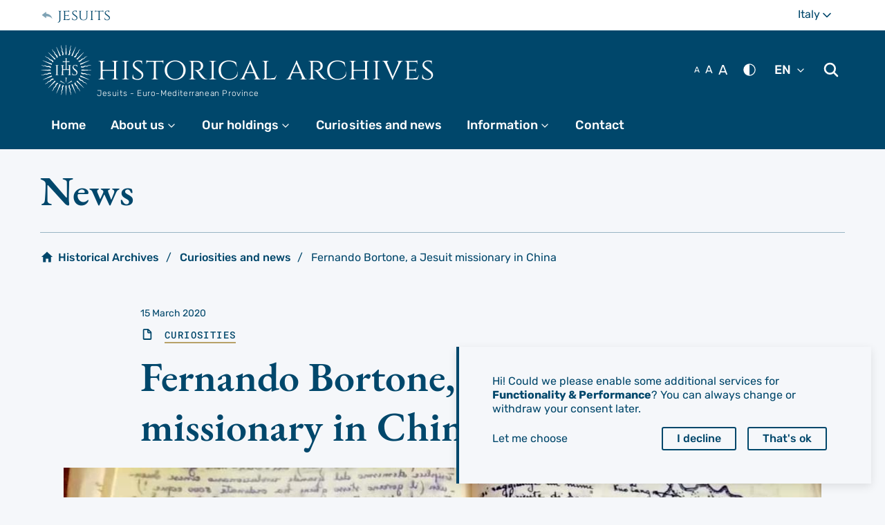

--- FILE ---
content_type: text/html; charset=UTF-8
request_url: https://archives.jesuits-eum.org/fernando-bortone-a-jesuit-missionary-in-china/
body_size: 38856
content:
<!DOCTYPE html>
<html class="no-js" lang="en-US">
<head>
	<meta charset="UTF-8">
	<meta name="viewport" content="width=device-width, initial-scale=1">
	<meta http-equiv="X-UA-Compatible" content="ie=edge">
	<link rel="profile" href="https://gmpg.org/xfn/11">
	<meta name='robots' content='index, follow, max-image-preview:large, max-snippet:-1, max-video-preview:-1'/>

	<!-- This site is optimized with the Yoast SEO plugin v26.8 - https://yoast.com/product/yoast-seo-wordpress/ -->
	<title>Fernando Bortone, a Jesuit missionary in China - Historical Archives</title>
	<link rel="canonical" href="https://archives.jesuits-eum.org/fernando-bortone-a-jesuit-missionary-in-china/"/>
	<meta property="og:locale" content="en_US"/>
	<meta property="og:type" content="article"/>
	<meta property="og:title" content="Fernando Bortone, a Jesuit missionary in China - Historical Archives"/>
	<meta property="og:description" content="Dei numerosi gesuiti partiti per le missioni, spesso, non si conserva molto negli archivi storici delle Province della Compagnia, poiché una volta arrivati a destinazione i gesuiti, pur comunicando con… Read more"/>
	<meta property="og:url" content="https://archives.jesuits-eum.org/fernando-bortone-a-jesuit-missionary-in-china/"/>
	<meta property="og:site_name" content="Historical Archives"/>
	<meta property="article:publisher" content="https://www.facebook.com/gesuiti"/>
	<meta property="article:published_time" content="2020-03-15T04:47:29+00:00"/>
	<meta property="article:modified_time" content="2023-03-16T13:48:15+00:00"/>
	<meta property="og:image" content="https://archives.jesuits-eum.org/wp-content/uploads/sites/65/2023/02/documenti-fernando-bortone.jpg"/>
	<meta property="og:image:width" content="1098"/>
	<meta property="og:image:height" content="732"/>
	<meta property="og:image:type" content="image/jpeg"/>
	<meta name="author" content="Archivio Storico"/>
	<meta name="twitter:card" content="summary_large_image"/>
	<meta name="twitter:creator" content="@gesuiti"/>
	<meta name="twitter:site" content="@gesuiti"/>
	<meta name="twitter:label1" content="Written by"/>
	<meta name="twitter:data1" content="Archivio Storico"/>
	<meta name="twitter:label2" content="Est. reading time"/>
	<meta name="twitter:data2" content="3 minutes"/>
	<script type="application/ld+json" class="yoast-schema-graph">{"@context":"https://schema.org","@graph":[{"@type":"Article","@id":"https://archives.jesuits-eum.org/fernando-bortone-a-jesuit-missionary-in-china/#article","isPartOf":{"@id":"https://archives.jesuits-eum.org/fernando-bortone-a-jesuit-missionary-in-china/"},"author":{"name":"Archivio Storico","@id":"https://archives.jesuits-eum.org/#/schema/person/2a00796c7397c20a0a51eb7db24a01c9"},"headline":"Fernando Bortone, a Jesuit missionary in China","datePublished":"2020-03-15T04:47:29+00:00","dateModified":"2023-03-16T13:48:15+00:00","mainEntityOfPage":{"@id":"https://archives.jesuits-eum.org/fernando-bortone-a-jesuit-missionary-in-china/"},"wordCount":604,"publisher":{"@id":"https://archives.jesuits-eum.org/#organization"},"image":{"@id":"https://archives.jesuits-eum.org/fernando-bortone-a-jesuit-missionary-in-china/#primaryimage"},"thumbnailUrl":"https://archives.jesuits-eum.org/wp-content/uploads/sites/65/2023/02/documenti-fernando-bortone.jpg","articleSection":["Curiosities"],"inLanguage":"en-US"},{"@type":"WebPage","@id":"https://archives.jesuits-eum.org/fernando-bortone-a-jesuit-missionary-in-china/","url":"https://archives.jesuits-eum.org/fernando-bortone-a-jesuit-missionary-in-china/","name":"Fernando Bortone, a Jesuit missionary in China - Historical Archives","isPartOf":{"@id":"https://archives.jesuits-eum.org/#website"},"primaryImageOfPage":{"@id":"https://archives.jesuits-eum.org/fernando-bortone-a-jesuit-missionary-in-china/#primaryimage"},"image":{"@id":"https://archives.jesuits-eum.org/fernando-bortone-a-jesuit-missionary-in-china/#primaryimage"},"thumbnailUrl":"https://archives.jesuits-eum.org/wp-content/uploads/sites/65/2023/02/documenti-fernando-bortone.jpg","datePublished":"2020-03-15T04:47:29+00:00","dateModified":"2023-03-16T13:48:15+00:00","breadcrumb":{"@id":"https://archives.jesuits-eum.org/fernando-bortone-a-jesuit-missionary-in-china/#breadcrumb"},"inLanguage":"en-US","potentialAction":[{"@type":"ReadAction","target":["https://archives.jesuits-eum.org/fernando-bortone-a-jesuit-missionary-in-china/"]}]},{"@type":"ImageObject","inLanguage":"en-US","@id":"https://archives.jesuits-eum.org/fernando-bortone-a-jesuit-missionary-in-china/#primaryimage","url":"https://archives.jesuits-eum.org/wp-content/uploads/sites/65/2023/02/documenti-fernando-bortone.jpg","contentUrl":"https://archives.jesuits-eum.org/wp-content/uploads/sites/65/2023/02/documenti-fernando-bortone.jpg","width":1098,"height":732,"caption":"Notes, letters and identity document of Fernando Bortone, Jesuit missionary in China in the early 20th century - Documents preserved in the Historical Archives of the Jesuit Euro-Mediterranean Province in Rome"},{"@type":"BreadcrumbList","@id":"https://archives.jesuits-eum.org/fernando-bortone-a-jesuit-missionary-in-china/#breadcrumb","itemListElement":[{"@type":"ListItem","position":1,"name":"Historical Archives","item":"https://archives.jesuits-eum.org/"},{"@type":"ListItem","position":2,"name":"Curiosities and news","item":"https://archives.jesuits-eum.org/curiosities-and-news/"},{"@type":"ListItem","position":3,"name":"Fernando Bortone, a Jesuit missionary in China"}]},{"@type":"WebSite","@id":"https://archives.jesuits-eum.org/#website","url":"https://archives.jesuits-eum.org/","name":"Historical Archives","description":"Historical Archives - Society of Jesus, Euro-Mediterranean Province","publisher":{"@id":"https://archives.jesuits-eum.org/#organization"},"potentialAction":[{"@type":"SearchAction","target":{"@type":"EntryPoint","urlTemplate":"https://archives.jesuits-eum.org/?s={search_term_string}"},"query-input":{"@type":"PropertyValueSpecification","valueRequired":true,"valueName":"search_term_string"}}],"inLanguage":"en-US"},{"@type":"Organization","@id":"https://archives.jesuits-eum.org/#organization","name":"Archivio Storico - Provincia Euro-Mediterranea della Compagnia di Gesù","url":"https://archives.jesuits-eum.org/","logo":{"@type":"ImageObject","inLanguage":"en-US","@id":"https://archives.jesuits-eum.org/#/schema/logo/image/","url":"https://archives.jesuits-eum.org/wp-content/uploads/sites/65/2023/03/logo-gesuiti-1.png","contentUrl":"https://archives.jesuits-eum.org/wp-content/uploads/sites/65/2023/03/logo-gesuiti-1.png","width":400,"height":400,"caption":"Archivio Storico - Provincia Euro-Mediterranea della Compagnia di Gesù"},"image":{"@id":"https://archives.jesuits-eum.org/#/schema/logo/image/"},"sameAs":["https://www.facebook.com/gesuiti","https://x.com/gesuiti"]},{"@type":"Person","@id":"https://archives.jesuits-eum.org/#/schema/person/2a00796c7397c20a0a51eb7db24a01c9","name":"Archivio Storico","image":{"@type":"ImageObject","inLanguage":"en-US","@id":"https://archives.jesuits-eum.org/#/schema/person/image/","url":"https://secure.gravatar.com/avatar/c645e9a256bea882e60f389d120037a186c839d83ca0abfc334cb2e3359a83fb?s=96&d=mm&r=g","contentUrl":"https://secure.gravatar.com/avatar/c645e9a256bea882e60f389d120037a186c839d83ca0abfc334cb2e3359a83fb?s=96&d=mm&r=g","caption":"Archivio Storico"}}]}</script>
	<!-- / Yoast SEO plugin. -->


<link rel='dns-prefetch' href='//d1c233nw6edifh.cloudfront.net'/>
<link rel="alternate" type="application/rss+xml" title="Historical Archives &raquo; Feed" href="https://archives.jesuits-eum.org/feed/"/>
<link rel="alternate" type="application/rss+xml" title="Historical Archives &raquo; Comments Feed" href="https://archives.jesuits-eum.org/comments/feed/"/>
<link rel="alternate" title="oEmbed (JSON)" type="application/json+oembed" href="https://archives.jesuits-eum.org/wp-json/oembed/1.0/embed?url=https%3A%2F%2Farchives.jesuits-eum.org%2Ffernando-bortone-a-jesuit-missionary-in-china%2F"/>
<link rel="alternate" title="oEmbed (XML)" type="text/xml+oembed" href="https://archives.jesuits-eum.org/wp-json/oembed/1.0/embed?url=https%3A%2F%2Farchives.jesuits-eum.org%2Ffernando-bortone-a-jesuit-missionary-in-china%2F&#038;format=xml"/>
<style id='wp-img-auto-sizes-contain-inline-css' type='text/css'>img:is([sizes=auto i],[sizes^="auto," i]){contain-intrinsic-size:3000px 1500px}</style>
<link rel='stylesheet' id='eum-framework-css' href='https://archives.jesuits-eum.org/wp-content/themes/eum-theme/assets/lib/jesuits-eum-framework/A.main.css,qver=1.0.8.pagespeed.cf.HD_85MFceD.css' type='text/css' media='all'/>
<link rel='stylesheet' id='eum-templates-css' href='https://archives.jesuits-eum.org/wp-content/themes/eum-theme/assets/lib/jesuits-eum-templates/A.templates.css,qver=1.0.8.pagespeed.cf.1_Rs4wJQJj.css' type='text/css' media='all'/>
<link rel='stylesheet' id='eum-theme-css' href='https://archives.jesuits-eum.org/wp-content/themes/eum-theme/assets/css/main.css,qver=1.0.8.pagespeed.ce.QpIBfE5dFH.css' type='text/css' media='all'/>
<link rel='stylesheet' id='eum-archive-css' href='https://archives.jesuits-eum.org/wp-content/themes/archive-wp-theme/build/css/eum-archive.1.0.8.css,qver=1.0.8.pagespeed.ce.budPC33sd-.css' type='text/css' media='all'/>
<style id='wp-block-paragraph-css' media='all'>.is-small-text{font-size:.875em}.is-regular-text{font-size:1em}.is-large-text{font-size:2.25em}.is-larger-text{font-size:3em}.has-drop-cap:not(:focus):first-letter{float:left;font-size:8.4em;font-style:normal;font-weight:100;line-height:.68;margin:.05em .1em 0 0;text-transform:uppercase}body.rtl .has-drop-cap:not(:focus):first-letter{float:none;margin-left:.1em}p.has-drop-cap.has-background{overflow:hidden}:root :where(p.has-background){padding:1.25em 2.375em}:where(p.has-text-color:not(.has-link-color)) a{color:inherit}p.has-text-align-left[style*="writing-mode:vertical-lr"],p.has-text-align-right[style*="writing-mode:vertical-rl"]{rotate:180deg}</style>
<script type="text/javascript" id="wpml-xdomain-data-js-extra">//<![CDATA[
var wpml_xdomain_data={"css_selector":"wpml-ls-item","ajax_url":"https://archives.jesuits-eum.org/wp-admin/admin-ajax.php","current_lang":"en","_nonce":"e214894282"};
//]]></script>
<script type="text/javascript" src="https://archives.jesuits-eum.org/wp-content/plugins/sitepress-multilingual-cms/res/js/xdomain-data.js?ver=486900" id="wpml-xdomain-data-js" defer="defer" data-wp-strategy="defer"></script>
<link rel="https://api.w.org/" href="https://archives.jesuits-eum.org/wp-json/"/><link rel="alternate" title="JSON" type="application/json" href="https://archives.jesuits-eum.org/wp-json/wp/v2/posts/2046"/><link rel="EditURI" type="application/rsd+xml" title="RSD" href="https://archives.jesuits-eum.org/xmlrpc.php?rsd"/>

<link rel='shortlink' href='https://archives.jesuits-eum.org/?p=2046'/>
<script type="text/javascript">(function(url){if(/(?:Chrome\/26\.0\.1410\.63 Safari\/537\.31|WordfenceTestMonBot)/.test(navigator.userAgent)){return;}var addEvent=function(evt,handler){if(window.addEventListener){document.addEventListener(evt,handler,false);}else if(window.attachEvent){document.attachEvent('on'+evt,handler);}};var removeEvent=function(evt,handler){if(window.removeEventListener){document.removeEventListener(evt,handler,false);}else if(window.detachEvent){document.detachEvent('on'+evt,handler);}};var evts='contextmenu dblclick drag dragend dragenter dragleave dragover dragstart drop keydown keypress keyup mousedown mousemove mouseout mouseover mouseup mousewheel scroll'.split(' ');var logHuman=function(){if(window.wfLogHumanRan){return;}window.wfLogHumanRan=true;var wfscr=document.createElement('script');wfscr.type='text/javascript';wfscr.async=true;wfscr.src=url+'&r='+Math.random();(document.getElementsByTagName('head')[0]||document.getElementsByTagName('body')[0]).appendChild(wfscr);for(var i=0;i<evts.length;i++){removeEvent(evts[i],logHuman);}};for(var i=0;i<evts.length;i++){addEvent(evts[i],logHuman);}})('//archives.jesuits-eum.org/?wordfence_lh=1&hid=B7C4F813D5F171CEAD4F1DE6DE8F9CCC');</script><meta name="generator" content="WPML ver:4.8.6 stt:1,27;"/>
	<!-- Global site tag (gtag.js) - Google Analytics -->
	<script defer type="text/plain" data-type="application/javascript" data-name="google-analytics" async src="https://www.googletagmanager.com/gtag/js?id=G-628SM1W1KS"></script>
	<script type="text/plain" data-type="application/javascript" data-name="google-analytics">
		window.dataLayer = window.dataLayer || [];
		function gtag(){dataLayer.push(arguments);}
		gtag('js', new Date());
		gtag('config', 'G-628SM1W1KS');
	</script>

			<script type="text/javascript">if(typeof localStorage!=='undefined'){var textSize=localStorage.getItem('text-size');var colorTheme=localStorage.getItem('color-theme');if(textSize!=='null'){document.getElementsByTagName('html')[0].classList.add('is-text-'+textSize);}if(colorTheme==='dark'){document.getElementsByTagName('html')[0].classList.add('is-theme-dark');}}</script>
	<script>document.documentElement.className=document.documentElement.className.replace('no-js','js');</script>
		<style type="text/css" id="wp-custom-css">:root :where(a:where(:not(.wp-element-button))){text-decoration:initial}</style>
		<style id='wp-block-heading-inline-css' type='text/css'>h1:where(.wp-block-heading).has-background,h2:where(.wp-block-heading).has-background,h3:where(.wp-block-heading).has-background,h4:where(.wp-block-heading).has-background,h5:where(.wp-block-heading).has-background,h6:where(.wp-block-heading).has-background{padding:1.25em 2.375em}h1.has-text-align-left[style*=writing-mode]:where([style*=vertical-lr]),h1.has-text-align-right[style*=writing-mode]:where([style*=vertical-rl]),h2.has-text-align-left[style*=writing-mode]:where([style*=vertical-lr]),h2.has-text-align-right[style*=writing-mode]:where([style*=vertical-rl]),h3.has-text-align-left[style*=writing-mode]:where([style*=vertical-lr]),h3.has-text-align-right[style*=writing-mode]:where([style*=vertical-rl]),h4.has-text-align-left[style*=writing-mode]:where([style*=vertical-lr]),h4.has-text-align-right[style*=writing-mode]:where([style*=vertical-rl]),h5.has-text-align-left[style*=writing-mode]:where([style*=vertical-lr]),h5.has-text-align-right[style*=writing-mode]:where([style*=vertical-rl]),h6.has-text-align-left[style*=writing-mode]:where([style*=vertical-lr]),h6.has-text-align-right[style*=writing-mode]:where([style*=vertical-rl]){rotate:180deg}</style>
<style id='wp-block-quote-inline-css' type='text/css'>.wp-block-quote{box-sizing:border-box;overflow-wrap:break-word}.wp-block-quote.is-large:where(:not(.is-style-plain)),.wp-block-quote.is-style-large:where(:not(.is-style-plain)){margin-bottom:1em;padding:0 1em}.wp-block-quote.is-large:where(:not(.is-style-plain)) p,.wp-block-quote.is-style-large:where(:not(.is-style-plain)) p{font-size:1.5em;font-style:italic;line-height:1.6}.wp-block-quote.is-large:where(:not(.is-style-plain)) cite,.wp-block-quote.is-large:where(:not(.is-style-plain)) footer,.wp-block-quote.is-style-large:where(:not(.is-style-plain)) cite,.wp-block-quote.is-style-large:where(:not(.is-style-plain)) footer{font-size:1.125em;text-align:right}.wp-block-quote>cite{display:block}</style>
<style id='wp-block-table-inline-css' type='text/css'>.wp-block-table{overflow-x:auto}.wp-block-table table{border-collapse:collapse;width:100%}.wp-block-table thead{border-bottom:3px solid}.wp-block-table tfoot{border-top:3px solid}.wp-block-table td,.wp-block-table th{border:1px solid;padding:.5em}.wp-block-table .has-fixed-layout{table-layout:fixed;width:100%}.wp-block-table .has-fixed-layout td,.wp-block-table .has-fixed-layout th{word-break:break-word}.wp-block-table.aligncenter,.wp-block-table.alignleft,.wp-block-table.alignright{display:table;width:auto}.wp-block-table.aligncenter td,.wp-block-table.aligncenter th,.wp-block-table.alignleft td,.wp-block-table.alignleft th,.wp-block-table.alignright td,.wp-block-table.alignright th{word-break:break-word}.wp-block-table .has-subtle-light-gray-background-color{background-color:#f3f4f5}.wp-block-table .has-subtle-pale-green-background-color{background-color:#e9fbe5}.wp-block-table .has-subtle-pale-blue-background-color{background-color:#e7f5fe}.wp-block-table .has-subtle-pale-pink-background-color{background-color:#fcf0ef}.wp-block-table.is-style-stripes{background-color:initial;border-collapse:inherit;border-spacing:0}.wp-block-table.is-style-stripes tbody tr:nth-child(odd){background-color:#f0f0f0}.wp-block-table.is-style-stripes.has-subtle-light-gray-background-color tbody tr:nth-child(odd){background-color:#f3f4f5}.wp-block-table.is-style-stripes.has-subtle-pale-green-background-color tbody tr:nth-child(odd){background-color:#e9fbe5}.wp-block-table.is-style-stripes.has-subtle-pale-blue-background-color tbody tr:nth-child(odd){background-color:#e7f5fe}.wp-block-table.is-style-stripes.has-subtle-pale-pink-background-color tbody tr:nth-child(odd){background-color:#fcf0ef}.wp-block-table.is-style-stripes td,.wp-block-table.is-style-stripes th{border-color:#0000}.wp-block-table.is-style-stripes{border-bottom:1px solid #f0f0f0}.wp-block-table .has-border-color td,.wp-block-table .has-border-color th,.wp-block-table .has-border-color tr,.wp-block-table .has-border-color>*{border-color:inherit}.wp-block-table table[style*="border-top-color"] tr:first-child,.wp-block-table table[style*="border-top-color"] tr:first-child td,.wp-block-table table[style*="border-top-color"] tr:first-child th,.wp-block-table table[style*="border-top-color"]>*,.wp-block-table table[style*="border-top-color"]>* td,.wp-block-table table[style*="border-top-color"]>* th{border-top-color:inherit}.wp-block-table table[style*=border-top-color] tr:not(:first-child){border-top-color:initial}.wp-block-table table[style*="border-right-color"] td:last-child,.wp-block-table table[style*="border-right-color"] th,.wp-block-table table[style*="border-right-color"] tr,.wp-block-table table[style*="border-right-color"]>*{border-right-color:inherit}.wp-block-table table[style*="border-bottom-color"] tr:last-child,.wp-block-table table[style*="border-bottom-color"] tr:last-child td,.wp-block-table table[style*="border-bottom-color"] tr:last-child th,.wp-block-table table[style*="border-bottom-color"]>*,.wp-block-table table[style*="border-bottom-color"]>* td,.wp-block-table table[style*="border-bottom-color"]>* th{border-bottom-color:inherit}.wp-block-table table[style*=border-bottom-color] tr:not(:last-child){border-bottom-color:initial}.wp-block-table table[style*="border-left-color"] td:first-child,.wp-block-table table[style*="border-left-color"] th,.wp-block-table table[style*="border-left-color"] tr,.wp-block-table table[style*="border-left-color"]>*{border-left-color:inherit}.wp-block-table table[style*="border-style"] td,.wp-block-table table[style*="border-style"] th,.wp-block-table table[style*="border-style"] tr,.wp-block-table table[style*="border-style"]>*{border-style:inherit}.wp-block-table table[style*="border-width"] td,.wp-block-table table[style*="border-width"] th,.wp-block-table table[style*="border-width"] tr,.wp-block-table table[style*="border-width"]>*{border-style:inherit;border-width:inherit}</style>
<style id='global-styles-inline-css' type='text/css'>:root{--wp--preset--aspect-ratio--square:1;--wp--preset--aspect-ratio--4-3: 4/3;--wp--preset--aspect-ratio--3-4: 3/4;--wp--preset--aspect-ratio--3-2: 3/2;--wp--preset--aspect-ratio--2-3: 2/3;--wp--preset--aspect-ratio--16-9: 16/9;--wp--preset--aspect-ratio--9-16: 9/16;--wp--preset--color--black:#000;--wp--preset--color--cyan-bluish-gray:#abb8c3;--wp--preset--color--white:#fff;--wp--preset--color--pale-pink:#f78da7;--wp--preset--color--vivid-red:#cf2e2e;--wp--preset--color--luminous-vivid-orange:#ff6900;--wp--preset--color--luminous-vivid-amber:#fcb900;--wp--preset--color--light-green-cyan:#7bdcb5;--wp--preset--color--vivid-green-cyan:#00d084;--wp--preset--color--pale-cyan-blue:#8ed1fc;--wp--preset--color--vivid-cyan-blue:#0693e3;--wp--preset--color--vivid-purple:#9b51e0;--wp--preset--color--primary:#00476b;--wp--preset--color--secondary:#b7a168;--wp--preset--color--tertiary:#19898d;--wp--preset--gradient--vivid-cyan-blue-to-vivid-purple:linear-gradient(135deg,#0693e3 0%,#9b51e0 100%);--wp--preset--gradient--light-green-cyan-to-vivid-green-cyan:linear-gradient(135deg,#7adcb4 0%,#00d082 100%);--wp--preset--gradient--luminous-vivid-amber-to-luminous-vivid-orange:linear-gradient(135deg,#fcb900 0%,#ff6900 100%);--wp--preset--gradient--luminous-vivid-orange-to-vivid-red:linear-gradient(135deg,#ff6900 0%,#cf2e2e 100%);--wp--preset--gradient--very-light-gray-to-cyan-bluish-gray:linear-gradient(135deg,#eee 0%,#a9b8c3 100%);--wp--preset--gradient--cool-to-warm-spectrum:linear-gradient(135deg,#4aeadc 0%,#9778d1 20%,#cf2aba 40%,#ee2c82 60%,#fb6962 80%,#fef84c 100%);--wp--preset--gradient--blush-light-purple:linear-gradient(135deg,#ffceec 0%,#9896f0 100%);--wp--preset--gradient--blush-bordeaux:linear-gradient(135deg,#fecda5 0%,#fe2d2d 50%,#6b003e 100%);--wp--preset--gradient--luminous-dusk:linear-gradient(135deg,#ffcb70 0%,#c751c0 50%,#4158d0 100%);--wp--preset--gradient--pale-ocean:linear-gradient(135deg,#fff5cb 0%,#b6e3d4 50%,#33a7b5 100%);--wp--preset--gradient--electric-grass:linear-gradient(135deg,#caf880 0%,#71ce7e 100%);--wp--preset--gradient--midnight:linear-gradient(135deg,#020381 0%,#2874fc 100%);--wp--preset--font-size--small:13px;--wp--preset--font-size--medium:20px;--wp--preset--font-size--large:36px;--wp--preset--font-size--x-large:42px;--wp--preset--font-size--micro:13px;--wp--preset--font-size--normal:18px;--wp--preset--font-size--lead:20px;--wp--preset--spacing--20:.44rem;--wp--preset--spacing--30:.67rem;--wp--preset--spacing--40:1rem;--wp--preset--spacing--50:1.5rem;--wp--preset--spacing--60:2.25rem;--wp--preset--spacing--70:3.38rem;--wp--preset--spacing--80:5.06rem;--wp--preset--shadow--natural:6px 6px 9px rgba(0,0,0,.2);--wp--preset--shadow--deep:12px 12px 50px rgba(0,0,0,.4);--wp--preset--shadow--sharp:6px 6px 0 rgba(0,0,0,.2);--wp--preset--shadow--outlined:6px 6px 0 -3px #fff , 6px 6px #000;--wp--preset--shadow--crisp:6px 6px 0 #000}:where(body) {margin:0}.wp-site-blocks>.alignleft{float:left;margin-right:2em}.wp-site-blocks>.alignright{float:right;margin-left:2em}.wp-site-blocks>.aligncenter{justify-content:center;margin-left:auto;margin-right:auto}:where(.is-layout-flex){gap:.5em}:where(.is-layout-grid){gap:.5em}.is-layout-flow>.alignleft{float:left;margin-inline-start:0;margin-inline-end:2em}.is-layout-flow>.alignright{float:right;margin-inline-start:2em;margin-inline-end:0}.is-layout-flow>.aligncenter{margin-left:auto!important;margin-right:auto!important}.is-layout-constrained>.alignleft{float:left;margin-inline-start:0;margin-inline-end:2em}.is-layout-constrained>.alignright{float:right;margin-inline-start:2em;margin-inline-end:0}.is-layout-constrained>.aligncenter{margin-left:auto!important;margin-right:auto!important}.is-layout-constrained > :where(:not(.alignleft):not(.alignright):not(.alignfull)){margin-left:auto!important;margin-right:auto!important}body .is-layout-flex{display:flex}.is-layout-flex{flex-wrap:wrap;align-items:center}.is-layout-flex > :is(*, div){margin:0}body .is-layout-grid{display:grid}.is-layout-grid > :is(*, div){margin:0}body{padding-top:0;padding-right:0;padding-bottom:0;padding-left:0}a:where(:not(.wp-element-button)){text-decoration:underline}:root :where(.wp-element-button, .wp-block-button__link){background-color:#32373c;border-width:0;color:#fff;font-family:inherit;font-size:inherit;font-style:inherit;font-weight:inherit;letter-spacing:inherit;line-height:inherit;padding-top: calc(0.667em + 2px);padding-right: calc(1.333em + 2px);padding-bottom: calc(0.667em + 2px);padding-left: calc(1.333em + 2px);text-decoration:none;text-transform:inherit}.has-black-color{color:var(--wp--preset--color--black)!important}.has-cyan-bluish-gray-color{color:var(--wp--preset--color--cyan-bluish-gray)!important}.has-white-color{color:var(--wp--preset--color--white)!important}.has-pale-pink-color{color:var(--wp--preset--color--pale-pink)!important}.has-vivid-red-color{color:var(--wp--preset--color--vivid-red)!important}.has-luminous-vivid-orange-color{color:var(--wp--preset--color--luminous-vivid-orange)!important}.has-luminous-vivid-amber-color{color:var(--wp--preset--color--luminous-vivid-amber)!important}.has-light-green-cyan-color{color:var(--wp--preset--color--light-green-cyan)!important}.has-vivid-green-cyan-color{color:var(--wp--preset--color--vivid-green-cyan)!important}.has-pale-cyan-blue-color{color:var(--wp--preset--color--pale-cyan-blue)!important}.has-vivid-cyan-blue-color{color:var(--wp--preset--color--vivid-cyan-blue)!important}.has-vivid-purple-color{color:var(--wp--preset--color--vivid-purple)!important}.has-primary-color{color:var(--wp--preset--color--primary)!important}.has-secondary-color{color:var(--wp--preset--color--secondary)!important}.has-tertiary-color{color:var(--wp--preset--color--tertiary)!important}.has-black-background-color{background-color:var(--wp--preset--color--black)!important}.has-cyan-bluish-gray-background-color{background-color:var(--wp--preset--color--cyan-bluish-gray)!important}.has-white-background-color{background-color:var(--wp--preset--color--white)!important}.has-pale-pink-background-color{background-color:var(--wp--preset--color--pale-pink)!important}.has-vivid-red-background-color{background-color:var(--wp--preset--color--vivid-red)!important}.has-luminous-vivid-orange-background-color{background-color:var(--wp--preset--color--luminous-vivid-orange)!important}.has-luminous-vivid-amber-background-color{background-color:var(--wp--preset--color--luminous-vivid-amber)!important}.has-light-green-cyan-background-color{background-color:var(--wp--preset--color--light-green-cyan)!important}.has-vivid-green-cyan-background-color{background-color:var(--wp--preset--color--vivid-green-cyan)!important}.has-pale-cyan-blue-background-color{background-color:var(--wp--preset--color--pale-cyan-blue)!important}.has-vivid-cyan-blue-background-color{background-color:var(--wp--preset--color--vivid-cyan-blue)!important}.has-vivid-purple-background-color{background-color:var(--wp--preset--color--vivid-purple)!important}.has-primary-background-color{background-color:var(--wp--preset--color--primary)!important}.has-secondary-background-color{background-color:var(--wp--preset--color--secondary)!important}.has-tertiary-background-color{background-color:var(--wp--preset--color--tertiary)!important}.has-black-border-color{border-color:var(--wp--preset--color--black)!important}.has-cyan-bluish-gray-border-color{border-color:var(--wp--preset--color--cyan-bluish-gray)!important}.has-white-border-color{border-color:var(--wp--preset--color--white)!important}.has-pale-pink-border-color{border-color:var(--wp--preset--color--pale-pink)!important}.has-vivid-red-border-color{border-color:var(--wp--preset--color--vivid-red)!important}.has-luminous-vivid-orange-border-color{border-color:var(--wp--preset--color--luminous-vivid-orange)!important}.has-luminous-vivid-amber-border-color{border-color:var(--wp--preset--color--luminous-vivid-amber)!important}.has-light-green-cyan-border-color{border-color:var(--wp--preset--color--light-green-cyan)!important}.has-vivid-green-cyan-border-color{border-color:var(--wp--preset--color--vivid-green-cyan)!important}.has-pale-cyan-blue-border-color{border-color:var(--wp--preset--color--pale-cyan-blue)!important}.has-vivid-cyan-blue-border-color{border-color:var(--wp--preset--color--vivid-cyan-blue)!important}.has-vivid-purple-border-color{border-color:var(--wp--preset--color--vivid-purple)!important}.has-primary-border-color{border-color:var(--wp--preset--color--primary)!important}.has-secondary-border-color{border-color:var(--wp--preset--color--secondary)!important}.has-tertiary-border-color{border-color:var(--wp--preset--color--tertiary)!important}.has-vivid-cyan-blue-to-vivid-purple-gradient-background{background:var(--wp--preset--gradient--vivid-cyan-blue-to-vivid-purple)!important}.has-light-green-cyan-to-vivid-green-cyan-gradient-background{background:var(--wp--preset--gradient--light-green-cyan-to-vivid-green-cyan)!important}.has-luminous-vivid-amber-to-luminous-vivid-orange-gradient-background{background:var(--wp--preset--gradient--luminous-vivid-amber-to-luminous-vivid-orange)!important}.has-luminous-vivid-orange-to-vivid-red-gradient-background{background:var(--wp--preset--gradient--luminous-vivid-orange-to-vivid-red)!important}.has-very-light-gray-to-cyan-bluish-gray-gradient-background{background:var(--wp--preset--gradient--very-light-gray-to-cyan-bluish-gray)!important}.has-cool-to-warm-spectrum-gradient-background{background:var(--wp--preset--gradient--cool-to-warm-spectrum)!important}.has-blush-light-purple-gradient-background{background:var(--wp--preset--gradient--blush-light-purple)!important}.has-blush-bordeaux-gradient-background{background:var(--wp--preset--gradient--blush-bordeaux)!important}.has-luminous-dusk-gradient-background{background:var(--wp--preset--gradient--luminous-dusk)!important}.has-pale-ocean-gradient-background{background:var(--wp--preset--gradient--pale-ocean)!important}.has-electric-grass-gradient-background{background:var(--wp--preset--gradient--electric-grass)!important}.has-midnight-gradient-background{background:var(--wp--preset--gradient--midnight)!important}.has-small-font-size{font-size:var(--wp--preset--font-size--small)!important}.has-medium-font-size{font-size:var(--wp--preset--font-size--medium)!important}.has-large-font-size{font-size:var(--wp--preset--font-size--large)!important}.has-x-large-font-size{font-size:var(--wp--preset--font-size--x-large)!important}.has-micro-font-size{font-size:var(--wp--preset--font-size--micro)!important}.has-normal-font-size{font-size:var(--wp--preset--font-size--normal)!important}.has-lead-font-size{font-size:var(--wp--preset--font-size--lead)!important}</style>
</head>
<body class="wp-singular post-template-default single single-post postid-2046 single-format-standard wp-embed-responsive wp-theme-eum-theme wp-child-theme-archive-wp-theme">
	  <a class="screen-reader-text" href="#main-content">Skip to main content</a>
    <div style="display:none;"><svg>
  <symbol id="ihs-svg"><path d="M0.966,17.073c0.015-0.044,0.061-0.07,0.104-0.061c0,0,0.032,0.007,0.092,0.02
c0.063,0.016,0.145,0.019,0.266,0.065c0.118,0.038,0.258,0.103,0.396,0.189c0.141,0.084,0.277,0.178,0.449,0.226
c0.082,0.033,0.178,0.045,0.273,0.066l0.035,0.007c0,0,0.007,0.003,0.011,0.004l0.016,0.001L2.689,17.6
c0.055,0.002,0.11,0.009,0.165,0.013c0.097-0.007,0.188-0.005,0.293-0.029C3.25,17.564,3.36,17.53,3.49,17.501
c0.063-0.016,0.137-0.025,0.205-0.036c0.07-0.012,0.143-0.009,0.214-0.012c0.075-0.008,0.142,0.006,0.213,0.012l0.106,0.01
l0.027,0.003l0.013,0.001h0.005l0.017,0.005l0.006,0.002l0.048,0.009l0.189,0.039c0.069,0.017,0.15,0.049,0.226,0.075
c0.147,0.06,0.277,0.137,0.394,0.208c0.215,0.137,0.379,0.198,0.609,0.232l0.032,0.007l0.011,0.003l0.022,0.001l0.097,0.008
c0.059,0.005,0.138,0.018,0.172,0.01c0.044-0.008,0.081-0.004,0.13-0.014s0.091-0.015,0.145-0.027
c0.102-0.025,0.224-0.063,0.366-0.088c0.144-0.029,0.29-0.029,0.431-0.03c0.064,0.005,0.131,0.011,0.194,0.019l0.098,0.009
l0.011,0.002h0.006h0.003c-0.02-0.004,0.033,0.008,0.028,0.006l0.02,0.004l0.038,0.009c0.107,0.024,0.188,0.03,0.333,0.085
c0.268,0.085,0.45,0.22,0.575,0.29c0.028,0.017,0.059,0.036,0.086,0.049c0.023,0.012,0.046,0.023,0.068,0.032
c0.042,0.025,0.087,0.032,0.125,0.047c0.071,0.029,0.149,0.033,0.193,0.045c0.046,0.008,0.071,0.014,0.071,0.014l0.004,0.002
c-0.072,0.325-0.134,0.657-0.182,0.994c-0.008-0.001-0.013-0.005-0.019-0.006c0,0-0.038-0.01-0.112-0.032
c-0.072-0.026-0.174-0.043-0.313-0.11c-0.066-0.031-0.145-0.06-0.219-0.11C8.14,19.241,8.1,19.219,8.059,19.193
c-0.037-0.026-0.069-0.051-0.106-0.078c-0.139-0.104-0.247-0.191-0.352-0.236c-0.033-0.029-0.155-0.062-0.252-0.093l-0.037-0.011
l-0.011-0.003l-0.063-0.014c-0.045-0.009-0.089-0.019-0.133-0.027c-0.176-0.022-0.318-0.008-0.602,0.038
c-0.066,0.011-0.148,0.014-0.223,0.021c-0.074,0.004-0.162-0.005-0.244-0.009c-0.092-0.003-0.14-0.019-0.206-0.031l-0.095-0.017
l-0.068-0.014l-0.054-0.016L5.401,18.64c-0.07-0.026-0.144-0.063-0.214-0.092c-0.071-0.031-0.134-0.079-0.2-0.118
c-0.065-0.04-0.115-0.083-0.174-0.124c-0.1-0.077-0.191-0.143-0.278-0.19c-0.048-0.019-0.084-0.043-0.139-0.064l-0.185-0.058
l-0.046-0.015l-0.003-0.001H4.159l-0.02-0.004l-0.084-0.017C4,17.947,3.942,17.93,3.891,17.931
c-0.107-0.012-0.211-0.009-0.323,0.003c-0.11,0.015-0.232,0.041-0.365,0.051c-0.128,0.018-0.267,0.006-0.396-0.003
c-0.056-0.011-0.111-0.021-0.165-0.033l-0.079-0.015L2.544,17.93c-0.028-0.006-0.021-0.006-0.032-0.008l-0.04-0.012
C2.362,17.874,2.256,17.85,2.16,17.8c-0.201-0.081-0.355-0.211-0.478-0.302c-0.124-0.096-0.231-0.157-0.325-0.197
c-0.089-0.051-0.188-0.067-0.242-0.089c-0.06-0.019-0.091-0.028-0.091-0.028C0.979,17.17,0.951,17.12,0.966,17.073z M4.148,9.736
C4.108,9.705,4.104,9.648,4.135,9.61c0.031-0.035,0.082-0.04,0.12-0.016c0,0,0.026,0.019,0.077,0.053
c0.052,0.038,0.126,0.073,0.22,0.162c0.096,0.081,0.199,0.196,0.295,0.328c0.099,0.132,0.188,0.269,0.328,0.381
c0.061,0.063,0.146,0.109,0.227,0.164l0.029,0.022c0.002,0,0.008,0.004,0.011,0.006l0.015,0.007l0.071,0.039
c0.049,0.024,0.096,0.051,0.146,0.077c0.09,0.029,0.175,0.066,0.281,0.084c0.101,0.022,0.218,0.031,0.348,0.053
c0.065,0.01,0.136,0.03,0.204,0.046c0.068,0.018,0.136,0.047,0.203,0.072c0.07,0.022,0.128,0.06,0.192,0.092l0.095,0.05l0.022,0.014
l0.012,0.005l0.003,0.002l0.015,0.012l0.005,0.003l0.041,0.026l0.159,0.11c0.058,0.042,0.121,0.102,0.18,0.155
c0.115,0.111,0.204,0.23,0.284,0.343c0.146,0.206,0.274,0.327,0.474,0.448l0.026,0.019l0.011,0.004l0.021,0.012l0.085,0.045
c0.053,0.025,0.119,0.068,0.155,0.073c0.042,0.011,0.077,0.028,0.125,0.039c0.049,0.008,0.089,0.021,0.143,0.028
c0.104,0.016,0.231,0.027,0.375,0.061c0.143,0.027,0.277,0.082,0.407,0.135c0.059,0.029,0.116,0.06,0.174,0.092L9.8,12.9
l0.011,0.007l0.005,0.003h0.002C9.8,12.896,9.845,12.93,9.84,12.927l0.018,0.011l0.033,0.024c0.089,0.063,0.163,0.1,0.274,0.204
c0.214,0.182,0.33,0.374,0.42,0.488c0.02,0.027,0.041,0.058,0.06,0.079c0.017,0.02,0.035,0.038,0.052,0.057
c0.03,0.038,0.068,0.063,0.098,0.09c0.054,0.054,0.126,0.088,0.161,0.117c0.041,0.025,0.063,0.038,0.063,0.038l0.005,0.004
c-0.195,0.276-0.381,0.558-0.552,0.849c-0.004-0.005-0.01-0.01-0.017-0.012c0,0-0.029-0.026-0.089-0.073
c-0.058-0.052-0.145-0.106-0.246-0.221c-0.051-0.056-0.11-0.111-0.161-0.187c-0.025-0.036-0.053-0.073-0.081-0.112
c-0.025-0.037-0.044-0.072-0.067-0.111c-0.092-0.149-0.158-0.273-0.235-0.355c-0.02-0.038-0.121-0.113-0.197-0.18l-0.031-0.023
l-0.01-0.011l-0.054-0.034c-0.036-0.026-0.073-0.051-0.111-0.078c-0.152-0.085-0.291-0.128-0.569-0.192
c-0.066-0.016-0.144-0.044-0.212-0.067c-0.073-0.024-0.151-0.065-0.225-0.099c-0.085-0.039-0.121-0.072-0.178-0.107l-0.081-0.054
l-0.059-0.039l-0.044-0.035l-0.17-0.141c-0.057-0.049-0.109-0.111-0.161-0.167c-0.055-0.056-0.095-0.124-0.142-0.185
c-0.044-0.063-0.075-0.123-0.112-0.184c-0.063-0.108-0.122-0.204-0.187-0.28c-0.035-0.036-0.06-0.073-0.102-0.112l-0.147-0.125
l-0.037-0.031L6.743,11.67l-0.004-0.001l-0.018-0.014L6.65,11.61c-0.047-0.03-0.093-0.067-0.142-0.088
c-0.095-0.052-0.191-0.09-0.299-0.119c-0.107-0.03-0.231-0.053-0.357-0.094c-0.126-0.035-0.249-0.098-0.365-0.157
c-0.046-0.029-0.094-0.06-0.139-0.092L5.28,11.017l-0.016-0.01c-0.023-0.017-0.018-0.014-0.026-0.019l-0.033-0.029
c-0.088-0.073-0.175-0.137-0.246-0.22c-0.153-0.15-0.246-0.331-0.325-0.461c-0.076-0.136-0.153-0.234-0.226-0.31
C4.347,9.891,4.262,9.837,4.22,9.795C4.171,9.757,4.148,9.736,4.148,9.736z M9.349,13.613C9.354,13.616,9.358,13.617,9.349,13.613
L9.349,13.613z M9.925,4.134c0.025,0.053,0.082,0.134,0.109,0.232c0.038,0.097,0.07,0.217,0.091,0.372
c0.022,0.149,0.04,0.35,0.123,0.549c0.033,0.104,0.092,0.195,0.144,0.299l0.021,0.037c0.005,0.011,0,0.004,0.016,0.029l0.012,0.016
l0.046,0.067c0.03,0.044,0.061,0.091,0.092,0.136c0.084,0.1,0.176,0.205,0.277,0.285c0.101,0.087,0.206,0.155,0.294,0.223
s0.165,0.142,0.232,0.224c0.037,0.037,0.063,0.092,0.097,0.137l0.048,0.07l0.012,0.018l0.002,0.001l0.001,0.004l0.022,0.044
l0.091,0.171c0.023,0.054,0.033,0.096,0.05,0.143c0.03,0.096,0.049,0.208,0.065,0.332c0.012,0.07,0.017,0.137,0.033,0.211
c0.02,0.074,0.031,0.152,0.06,0.224c0.029,0.072,0.054,0.15,0.086,0.217l0.104,0.197l0.028,0.05l0.037,0.057l0.055,0.078
c0.038,0.055,0.061,0.102,0.125,0.169c0.054,0.06,0.108,0.128,0.167,0.178c0.056,0.048,0.115,0.104,0.171,0.143
c0.233,0.167,0.344,0.259,0.451,0.397c0.026,0.037,0.051,0.077,0.076,0.114l0.035,0.053l0.006,0.012l0.017,0.034
c0.047,0.091,0.11,0.199,0.114,0.241c0.041,0.106,0.056,0.246,0.081,0.418c0.007,0.045,0.012,0.085,0.021,0.13
c0.012,0.047,0.023,0.092,0.033,0.136c0.017,0.087,0.052,0.162,0.078,0.232c0.049,0.146,0.108,0.229,0.142,0.299
c0.036,0.066,0.055,0.102,0.055,0.102c0.003,0.006,0.008,0.01,0.011,0.017c0.268-0.203,0.548-0.392,0.832-0.572l-0.004-0.006
c0,0-0.014-0.021-0.038-0.06c-0.023-0.04-0.076-0.099-0.105-0.17c-0.018-0.035-0.043-0.072-0.058-0.12
c-0.009-0.022-0.016-0.047-0.024-0.072c-0.01-0.026-0.018-0.063-0.025-0.096c-0.039-0.138-0.073-0.362-0.201-0.611
c-0.063-0.14-0.116-0.202-0.176-0.295l-0.021-0.033L13.92,9.176c0.004,0.005-0.025-0.043-0.016-0.023l-0.001-0.003L13.9,9.146
l-0.009-0.009l-0.061-0.076c-0.041-0.048-0.082-0.1-0.126-0.151c-0.1-0.098-0.203-0.199-0.325-0.28
c-0.117-0.083-0.232-0.145-0.321-0.197c-0.048-0.028-0.081-0.056-0.122-0.082c-0.039-0.028-0.065-0.058-0.1-0.084
c-0.032-0.019-0.077-0.082-0.118-0.129l-0.06-0.072l-0.015-0.018l-0.007-0.008l-0.019-0.028c-0.138-0.188-0.211-0.349-0.267-0.595
c-0.031-0.135-0.066-0.278-0.13-0.426c-0.035-0.073-0.07-0.151-0.106-0.214l-0.106-0.16l-0.027-0.04l-0.003-0.007l-0.011-0.015
l-0.001-0.004l-0.009-0.01l-0.017-0.02l-0.067-0.083c-0.048-0.054-0.087-0.11-0.143-0.158c-0.055-0.049-0.104-0.103-0.159-0.144
c-0.06-0.042-0.117-0.086-0.173-0.119c-0.112-0.07-0.216-0.124-0.3-0.185c-0.093-0.058-0.155-0.124-0.229-0.184
c-0.034-0.045-0.07-0.086-0.104-0.13l-0.051-0.062l-0.012-0.013c-0.003-0.003-0.007-0.009-0.007-0.011l-0.02-0.029
c-0.052-0.082-0.113-0.159-0.146-0.24c-0.086-0.155-0.116-0.317-0.156-0.476c-0.037-0.16-0.091-0.305-0.148-0.416
c-0.05-0.118-0.107-0.18-0.14-0.235c-0.033-0.052-0.051-0.078-0.051-0.078c-0.025-0.037-0.077-0.052-0.117-0.03
C9.876,3.952,9.858,4.005,9.882,4.05C9.882,4.05,9.898,4.078,9.925,4.134z M35.807,11.525l-0.019,0.014h-0.001l-0.004,0.002
l-0.043,0.021l-0.172,0.091c-0.054,0.022-0.096,0.031-0.143,0.05c-0.096,0.03-0.207,0.049-0.33,0.065
c-0.072,0.011-0.138,0.017-0.213,0.034c-0.074,0.019-0.152,0.029-0.224,0.059c-0.072,0.029-0.147,0.053-0.217,0.085l-0.195,0.104
l-0.05,0.027l-0.059,0.039l-0.078,0.054c-0.055,0.038-0.1,0.06-0.168,0.123c-0.06,0.056-0.128,0.111-0.179,0.167
c-0.048,0.058-0.104,0.117-0.143,0.172c-0.167,0.234-0.259,0.345-0.396,0.452c-0.04,0.026-0.077,0.051-0.115,0.075l-0.051,0.035
l-0.014,0.007l-0.034,0.017c-0.089,0.047-0.198,0.11-0.243,0.113c-0.104,0.042-0.244,0.057-0.415,0.082
c-0.046,0.008-0.086,0.012-0.13,0.021c-0.047,0.012-0.093,0.022-0.136,0.031c-0.087,0.019-0.163,0.052-0.233,0.078
c-0.145,0.05-0.229,0.11-0.299,0.144c-0.066,0.036-0.102,0.055-0.102,0.055c-0.004,0.003-0.01,0.007-0.014,0.011
c0.2,0.268,0.391,0.548,0.569,0.832l0.007-0.003c0,0,0.02-0.015,0.06-0.04c0.039-0.022,0.1-0.078,0.169-0.105
c0.035-0.017,0.072-0.044,0.12-0.055c0.022-0.011,0.047-0.018,0.073-0.028c0.025-0.008,0.063-0.016,0.095-0.023
c0.14-0.04,0.36-0.074,0.61-0.202c0.143-0.063,0.203-0.116,0.296-0.175l0.033-0.021l0.018-0.012
c-0.004,0.003,0.043-0.025,0.023-0.015l0.003-0.003L33.47,13.9l0.01-0.007l0.075-0.063c0.049-0.04,0.101-0.083,0.151-0.124
c0.098-0.101,0.2-0.204,0.281-0.326c0.082-0.118,0.144-0.232,0.197-0.32c0.028-0.049,0.055-0.082,0.083-0.123
c0.026-0.041,0.056-0.065,0.083-0.101c0.018-0.031,0.081-0.076,0.128-0.116l0.072-0.063l0.018-0.015l0.01-0.007l0.026-0.018
c0.188-0.14,0.349-0.211,0.596-0.266c0.133-0.032,0.277-0.069,0.426-0.132c0.072-0.033,0.151-0.068,0.213-0.104l0.16-0.108
l0.043-0.025l0.004-0.003l0.016-0.012l0.003-0.002l0.01-0.008l0.021-0.016l0.082-0.069c0.053-0.046,0.109-0.085,0.16-0.141
c0.047-0.056,0.1-0.104,0.142-0.162c0.04-0.057,0.087-0.114,0.121-0.168c0.069-0.114,0.123-0.217,0.182-0.303
c0.058-0.092,0.122-0.155,0.186-0.227c0.043-0.036,0.087-0.072,0.128-0.108l0.063-0.05l0.012-0.011
c0.003-0.003,0.009-0.007,0.011-0.007l0.03-0.02c0.081-0.052,0.159-0.112,0.239-0.146c0.156-0.087,0.318-0.117,0.478-0.159
c0.159-0.034,0.304-0.087,0.415-0.146c0.119-0.052,0.18-0.108,0.234-0.14c0.052-0.034,0.079-0.052,0.079-0.052
c0.037-0.024,0.052-0.074,0.029-0.114c-0.022-0.045-0.075-0.063-0.119-0.04c0,0-0.029,0.015-0.082,0.045
c-0.054,0.023-0.137,0.081-0.235,0.108c-0.094,0.037-0.216,0.07-0.37,0.089c-0.151,0.024-0.351,0.042-0.551,0.127
c-0.104,0.032-0.195,0.09-0.297,0.141l-0.038,0.02c-0.009,0.006-0.005,0.002-0.027,0.018l-0.017,0.011l-0.067,0.045
c-0.046,0.032-0.092,0.063-0.138,0.095c-0.099,0.083-0.205,0.174-0.284,0.277c-0.085,0.101-0.154,0.205-0.223,0.293
c-0.068,0.089-0.14,0.162-0.225,0.231c-0.036,0.038-0.091,0.066-0.137,0.098L35.807,11.525z M29.047,9.282l-0.035,0.055
l-0.007,0.009l-0.026,0.029c-0.064,0.077-0.141,0.178-0.181,0.199c-0.081,0.077-0.205,0.144-0.354,0.232
c-0.039,0.025-0.075,0.045-0.112,0.069c-0.039,0.029-0.076,0.056-0.112,0.082c-0.074,0.051-0.131,0.11-0.187,0.159
c-0.113,0.104-0.169,0.189-0.221,0.247c-0.046,0.06-0.071,0.09-0.071,0.09c-0.004,0.006-0.008,0.011-0.011,0.015
c0.288,0.174,0.571,0.358,0.846,0.553l0.005-0.007c0,0,0.014-0.02,0.04-0.059c0.026-0.036,0.062-0.108,0.114-0.162
c0.027-0.03,0.052-0.067,0.09-0.098c0.02-0.018,0.037-0.035,0.057-0.052c0.021-0.019,0.054-0.04,0.08-0.061
c0.113-0.087,0.306-0.205,0.486-0.419c0.107-0.114,0.145-0.185,0.207-0.274l0.021-0.033l0.013-0.018
c-0.003,0.004,0.03-0.04,0.016-0.022l0.003-0.003l0.002-0.006l0.007-0.01l0.044-0.085c0.032-0.056,0.063-0.115,0.093-0.174
c0.052-0.132,0.107-0.265,0.134-0.409c0.033-0.141,0.046-0.27,0.062-0.371c0.007-0.056,0.02-0.096,0.028-0.146
c0.01-0.046,0.027-0.081,0.038-0.123c0.007-0.035,0.048-0.102,0.075-0.155l0.043-0.087l0.012-0.02l0.006-0.011l0.017-0.026
c0.121-0.2,0.242-0.328,0.449-0.474c0.111-0.08,0.23-0.169,0.343-0.284c0.054-0.059,0.113-0.122,0.157-0.178l0.108-0.162l0.025-0.04
l0.004-0.005l0.011-0.015l0.002-0.003l0.008-0.013l0.011-0.023l0.05-0.094c0.033-0.063,0.07-0.122,0.095-0.192
c0.022-0.069,0.053-0.133,0.07-0.202c0.016-0.068,0.035-0.14,0.044-0.203c0.023-0.131,0.033-0.247,0.054-0.349
c0.019-0.106,0.056-0.191,0.085-0.28c0.026-0.051,0.052-0.1,0.077-0.147l0.037-0.072l0.008-0.016
c0.002-0.003,0.007-0.009,0.007-0.009l0.021-0.03c0.056-0.079,0.104-0.165,0.164-0.228c0.113-0.139,0.251-0.228,0.382-0.326
c0.134-0.095,0.247-0.199,0.326-0.295c0.092-0.094,0.126-0.168,0.165-0.219c0.034-0.052,0.053-0.078,0.053-0.078
c0.024-0.039,0.019-0.091-0.018-0.118c-0.037-0.032-0.094-0.028-0.125,0.011c0,0-0.021,0.024-0.06,0.071
c-0.041,0.043-0.094,0.129-0.174,0.19c-0.075,0.072-0.174,0.148-0.31,0.226c-0.131,0.079-0.309,0.171-0.46,0.324
c-0.084,0.071-0.146,0.158-0.221,0.246l-0.027,0.033c-0.007,0.011-0.003,0.003-0.021,0.025l-0.011,0.019l-0.043,0.066
c-0.031,0.046-0.061,0.093-0.092,0.138c-0.058,0.117-0.121,0.24-0.157,0.366c-0.038,0.125-0.063,0.25-0.092,0.358
c-0.03,0.106-0.067,0.202-0.12,0.299c-0.019,0.049-0.057,0.093-0.088,0.141l-0.046,0.07l-0.014,0.019l-0.001,0.003l-0.003,0.004
l-0.03,0.035l-0.124,0.149c-0.04,0.042-0.075,0.066-0.112,0.101c-0.077,0.065-0.173,0.126-0.28,0.188
c-0.061,0.037-0.121,0.068-0.184,0.111c-0.061,0.048-0.128,0.088-0.186,0.141c-0.056,0.053-0.115,0.106-0.166,0.162l-0.142,0.171
l-0.034,0.044l-0.039,0.059l-0.053,0.079c-0.037,0.058-0.069,0.095-0.107,0.18c-0.035,0.073-0.077,0.151-0.1,0.224
c-0.024,0.07-0.052,0.146-0.068,0.212c-0.063,0.279-0.104,0.418-0.193,0.57C29.098,9.208,29.073,9.245,29.047,9.282z M24.088,9.017
c0,0,0.006-0.024,0.015-0.071c0.011-0.044,0.016-0.124,0.044-0.192c0.015-0.037,0.021-0.082,0.047-0.126
c0.009-0.022,0.021-0.045,0.033-0.07c0.012-0.025,0.033-0.056,0.05-0.084c0.07-0.126,0.203-0.308,0.29-0.575
c0.055-0.146,0.061-0.226,0.083-0.331l0.009-0.041l0.005-0.019c-0.002,0.004,0.011-0.049,0.007-0.028V7.477V7.47l0.001-0.012
l0.011-0.097c0.005-0.064,0.011-0.13,0.017-0.194c-0.001-0.141-0.001-0.287-0.031-0.431c-0.022-0.142-0.063-0.266-0.086-0.366
c-0.015-0.055-0.019-0.097-0.029-0.145c-0.009-0.048-0.006-0.086-0.011-0.131c-0.011-0.035,0.002-0.112,0.007-0.172l0.008-0.096
l0.002-0.022l0.003-0.012l0.006-0.032c0.034-0.23,0.098-0.395,0.233-0.608c0.071-0.116,0.147-0.245,0.207-0.395
c0.028-0.074,0.059-0.155,0.075-0.225l0.039-0.189l0.01-0.048l0.002-0.006l0.004-0.019l0.002-0.004V4.256l0.002-0.027l0.011-0.105
c0.004-0.071,0.019-0.139,0.012-0.214c-0.005-0.071-0.002-0.144-0.012-0.215c-0.011-0.067-0.021-0.142-0.036-0.203
c-0.03-0.131-0.064-0.241-0.083-0.344c-0.023-0.104-0.021-0.196-0.029-0.292c0.004-0.056,0.011-0.111,0.015-0.166l0.007-0.081
l0.002-0.016c0.001-0.003,0.003-0.009,0.003-0.011l0.007-0.036c0.021-0.097,0.033-0.192,0.066-0.272
c0.049-0.173,0.142-0.309,0.226-0.45c0.088-0.137,0.152-0.277,0.189-0.396c0.047-0.121,0.051-0.202,0.067-0.266
c0.011-0.059,0.019-0.092,0.019-0.092c0.009-0.044-0.016-0.089-0.061-0.103c-0.045-0.016-0.097,0.012-0.111,0.058
c0,0-0.01,0.031-0.029,0.089c-0.02,0.056-0.037,0.155-0.086,0.243c-0.04,0.094-0.104,0.202-0.199,0.326
c-0.09,0.122-0.219,0.277-0.302,0.477c-0.051,0.098-0.074,0.203-0.108,0.312l-0.013,0.041c-0.003,0.011-0.003,0.004-0.009,0.031
l-0.003,0.019l-0.016,0.08c-0.012,0.054-0.021,0.108-0.032,0.164c-0.008,0.13-0.02,0.268-0.002,0.396
c0.009,0.133,0.035,0.256,0.049,0.366c0.013,0.11,0.016,0.215,0.004,0.322c0,0.052-0.018,0.109-0.026,0.165L24.642,4.14l-0.002,0.02
l-0.002,0.004l-0.001,0.004l-0.014,0.045l-0.059,0.186c-0.021,0.054-0.046,0.091-0.064,0.137c-0.047,0.09-0.113,0.181-0.188,0.279
c-0.042,0.057-0.085,0.108-0.127,0.174c-0.039,0.065-0.087,0.129-0.116,0.2c-0.03,0.07-0.067,0.143-0.093,0.214l-0.064,0.214
l-0.018,0.053l-0.014,0.067l-0.017,0.094c-0.013,0.068-0.028,0.114-0.031,0.207c-0.004,0.081-0.013,0.168-0.008,0.245
c0.007,0.073,0.01,0.155,0.021,0.222c0.046,0.283,0.061,0.426,0.038,0.6c-0.008,0.047-0.019,0.09-0.027,0.135L23.844,7.3
l-0.002,0.012l-0.013,0.037c-0.031,0.097-0.063,0.219-0.091,0.252c-0.047,0.104-0.135,0.213-0.238,0.352
c-0.027,0.037-0.052,0.069-0.077,0.107c-0.024,0.04-0.049,0.079-0.072,0.117c-0.048,0.074-0.078,0.151-0.11,0.219
c-0.066,0.139-0.084,0.24-0.109,0.313C23.11,8.781,23.099,8.82,23.099,8.82c-0.002,0.006-0.003,0.011-0.005,0.018
c0.336,0.048,0.667,0.11,0.994,0.185V9.017z M17.239,2.604c-0.009-0.114-0.026-0.221-0.017-0.329
c-0.002-0.218,0.058-0.408,0.094-0.557c0.042-0.149,0.059-0.275,0.06-0.378c0.011-0.1-0.011-0.197-0.012-0.256
c-0.006-0.062-0.008-0.093-0.008-0.093c-0.006-0.051,0.03-0.094,0.081-0.098c0.046-0.005,0.086,0.028,0.096,0.073
c0,0,0.005,0.032,0.017,0.092c0.008,0.063,0.037,0.141,0.039,0.271c0.013,0.125,0.005,0.28-0.021,0.439
c-0.023,0.163-0.059,0.324-0.038,0.502c0,0.086,0.026,0.181,0.043,0.277l0.007,0.036c0,0,0.002,0.006,0.002,0.009l0.006,0.018
l0.022,0.076c0.018,0.054,0.033,0.106,0.051,0.161c0.043,0.085,0.076,0.17,0.14,0.258c0.056,0.087,0.129,0.176,0.207,0.284
c0.04,0.053,0.075,0.116,0.113,0.175c0.035,0.063,0.062,0.128,0.092,0.193c0.035,0.066,0.047,0.135,0.07,0.202l0.03,0.101
l0.009,0.028l0.004,0.012v0.004l0.003,0.018l0.003,0.005l0.007,0.048l0.038,0.191c0.01,0.07,0.013,0.156,0.016,0.237
c0.003,0.159-0.019,0.307-0.04,0.442c-0.045,0.249-0.039,0.425,0.018,0.651l0.005,0.033l0.003,0.01l0.009,0.022l0.028,0.092
c0.019,0.058,0.037,0.134,0.058,0.161c0.023,0.039,0.035,0.076,0.061,0.114c0.029,0.043,0.049,0.081,0.082,0.125
c0.062,0.084,0.144,0.182,0.221,0.307c0.082,0.119,0.14,0.255,0.193,0.384c0.021,0.063,0.04,0.125,0.059,0.188l0.028,0.092
l0.004,0.012l0.001,0.005l0.001,0.003c-0.005-0.021,0.006,0.033,0.005,0.027l0.004,0.021l0.008,0.038
c0.019,0.109,0.044,0.186,0.049,0.341c0.022,0.279-0.032,0.498-0.048,0.641c-0.007,0.034-0.012,0.07-0.015,0.1
c-0.001,0.026-0.003,0.052-0.003,0.075c-0.008,0.049,0.003,0.095,0.006,0.134c0,0.075,0.026,0.151,0.032,0.195
c0.009,0.047,0.014,0.07,0.014,0.07l0.002,0.007c-0.335,0.057-0.665,0.125-0.99,0.207c0-0.005-0.002-0.011-0.002-0.015
c0,0-0.004-0.041-0.013-0.115c-0.004-0.077-0.026-0.178-0.019-0.331c0.004-0.074,0.001-0.157,0.019-0.245
c0.008-0.043,0.015-0.089,0.021-0.137c0.009-0.044,0.021-0.084,0.03-0.128c0.044-0.169,0.084-0.303,0.085-0.416
c0.015-0.042-0.004-0.167-0.012-0.268l-0.004-0.038l-0.002-0.014l-0.012-0.063C18.27,7.287,18.261,7.244,18.254,7.2
c-0.047-0.172-0.115-0.299-0.268-0.541c-0.034-0.058-0.068-0.132-0.104-0.198c-0.033-0.068-0.058-0.153-0.086-0.229
c-0.033-0.087-0.034-0.136-0.052-0.202l-0.018-0.093l-0.015-0.069l-0.006-0.056l-0.021-0.22c-0.004-0.076,0.003-0.157,0.005-0.232
c0-0.077,0.021-0.154,0.029-0.231c0.014-0.075,0.033-0.138,0.051-0.208c0.033-0.12,0.06-0.23,0.067-0.331
c0-0.05,0.01-0.093,0.008-0.151l-0.017-0.192l-0.006-0.049V4.195l-0.001-0.006l-0.004-0.02l-0.017-0.084
c-0.013-0.055-0.019-0.115-0.039-0.162c-0.029-0.104-0.072-0.198-0.126-0.296c-0.056-0.097-0.126-0.201-0.188-0.319
c-0.063-0.112-0.106-0.246-0.148-0.368c-0.01-0.055-0.021-0.108-0.033-0.162l-0.015-0.08l-0.006-0.021
c-0.005-0.026-0.002-0.02-0.004-0.031L17.239,2.604z M18.294,7.409c0.001,0.007,0.001,0.01,0,0.002V7.409z M41.591,25.433
c0,0-0.031-0.011-0.089-0.027c-0.055-0.021-0.153-0.04-0.241-0.088c-0.096-0.041-0.204-0.104-0.328-0.199
c-0.122-0.092-0.275-0.221-0.477-0.301c-0.098-0.052-0.203-0.076-0.312-0.11l-0.04-0.014c-0.012-0.002-0.004-0.002-0.03-0.007
l-0.021-0.004l-0.08-0.016c-0.055-0.011-0.107-0.021-0.162-0.032c-0.13-0.009-0.27-0.02-0.398-0.004
c-0.133,0.011-0.255,0.037-0.365,0.052c-0.11,0.011-0.214,0.014-0.322,0.003c-0.052,0.001-0.11-0.018-0.165-0.026l-0.083-0.018
l-0.021-0.002l-0.003-0.002l-0.004-0.001l-0.046-0.015l-0.184-0.058c-0.056-0.021-0.092-0.045-0.138-0.064
c-0.088-0.047-0.181-0.112-0.279-0.188c-0.06-0.041-0.109-0.085-0.172-0.125c-0.068-0.038-0.132-0.088-0.203-0.118
c-0.07-0.029-0.143-0.066-0.213-0.092l-0.212-0.064l-0.054-0.015l-0.067-0.015l-0.096-0.019c-0.067-0.011-0.114-0.026-0.205-0.029
c-0.081-0.004-0.169-0.014-0.247-0.01c-0.073,0.007-0.155,0.011-0.221,0.021c-0.284,0.047-0.426,0.062-0.601,0.038
c-0.045-0.009-0.089-0.019-0.132-0.027l-0.065-0.012l-0.01-0.004l-0.039-0.013c-0.095-0.031-0.218-0.062-0.251-0.093
c-0.104-0.044-0.211-0.133-0.353-0.236c-0.037-0.026-0.066-0.052-0.106-0.078c-0.04-0.023-0.08-0.048-0.117-0.071
c-0.075-0.051-0.152-0.077-0.22-0.109c-0.139-0.067-0.24-0.085-0.313-0.11c-0.071-0.022-0.111-0.033-0.111-0.033
c-0.007-0.001-0.012-0.002-0.019-0.005c-0.048,0.337-0.11,0.668-0.183,0.995l0.006,0.002c0,0,0.024,0.004,0.07,0.012
c0.043,0.014,0.124,0.016,0.194,0.047c0.037,0.013,0.081,0.021,0.125,0.046c0.021,0.01,0.044,0.02,0.068,0.031
c0.025,0.013,0.056,0.033,0.087,0.05c0.124,0.07,0.305,0.204,0.573,0.291c0.145,0.054,0.226,0.059,0.333,0.085l0.038,0.007
l0.021,0.004c-0.004-0.002,0.049,0.012,0.027,0.006l0.003,0.002h0.006l0.013,0.001l0.095,0.011c0.064,0.005,0.131,0.011,0.197,0.019
c0.14-0.004,0.284-0.004,0.428-0.033c0.144-0.023,0.268-0.063,0.366-0.086c0.055-0.015,0.098-0.019,0.147-0.029
c0.046-0.009,0.085-0.006,0.128-0.011c0.033-0.01,0.113,0.004,0.173,0.008l0.095,0.007l0.024,0.004l0.01,0.001l0.032,0.006
c0.23,0.034,0.396,0.098,0.609,0.232c0.116,0.072,0.245,0.148,0.394,0.208c0.076,0.027,0.156,0.059,0.226,0.077l0.191,0.038
l0.045,0.01l0.008,0.001l0.018,0.004l0.003,0.001l0.013,0.002l0.026,0.003l0.106,0.01c0.072,0.004,0.139,0.018,0.213,0.011
c0.072-0.004,0.146-0.001,0.216-0.011c0.067-0.012,0.141-0.021,0.204-0.035c0.129-0.031,0.241-0.066,0.343-0.084
c0.104-0.025,0.196-0.023,0.291-0.03c0.057,0.005,0.111,0.011,0.166,0.015l0.081,0.007l0.017,0.002c0.003,0,0.011,0.003,0.011,0.003
l0.037,0.008c0.093,0.021,0.189,0.032,0.271,0.066c0.171,0.049,0.308,0.141,0.449,0.226c0.137,0.086,0.277,0.151,0.396,0.189
c0.121,0.046,0.205,0.049,0.265,0.065c0.06,0.014,0.092,0.021,0.092,0.021c0.045,0.008,0.091-0.018,0.104-0.062
C41.664,25.497,41.639,25.446,41.591,25.433z M32.69,38.482c-0.024-0.053-0.081-0.135-0.108-0.232
c-0.038-0.096-0.071-0.216-0.091-0.371c-0.022-0.15-0.04-0.351-0.123-0.551c-0.033-0.104-0.091-0.195-0.144-0.298l-0.021-0.037
c-0.005-0.012,0-0.005-0.016-0.027l-0.01-0.018l-0.046-0.066c-0.032-0.045-0.062-0.091-0.093-0.138
c-0.085-0.099-0.176-0.205-0.279-0.284c-0.1-0.086-0.205-0.155-0.293-0.222c-0.088-0.069-0.163-0.141-0.231-0.226
c-0.037-0.036-0.064-0.089-0.098-0.136l-0.047-0.07l-0.012-0.017l-0.002-0.003l-0.001-0.004l-0.023-0.043l-0.09-0.171
c-0.023-0.055-0.032-0.096-0.051-0.144c-0.029-0.094-0.047-0.207-0.064-0.33c-0.01-0.07-0.017-0.137-0.033-0.211
c-0.021-0.075-0.031-0.154-0.061-0.225c-0.026-0.073-0.053-0.148-0.085-0.217l-0.104-0.197l-0.025-0.048l-0.039-0.06l-0.054-0.077
c-0.04-0.056-0.062-0.101-0.125-0.169c-0.055-0.06-0.11-0.127-0.167-0.178c-0.058-0.048-0.117-0.104-0.172-0.144
c-0.233-0.165-0.345-0.257-0.452-0.396c-0.024-0.038-0.051-0.077-0.074-0.114l-0.035-0.053l-0.006-0.011l-0.019-0.034
c-0.046-0.092-0.11-0.199-0.113-0.245c-0.042-0.104-0.055-0.242-0.081-0.415c-0.007-0.045-0.013-0.085-0.021-0.131
c-0.012-0.046-0.021-0.091-0.031-0.133c-0.019-0.088-0.052-0.165-0.077-0.233c-0.051-0.146-0.11-0.23-0.145-0.299
c-0.036-0.066-0.055-0.103-0.055-0.103c-0.003-0.005-0.005-0.011-0.008-0.016c-0.271,0.203-0.55,0.392-0.835,0.572l0.003,0.006
c0,0,0.015,0.021,0.041,0.06c0.022,0.039,0.077,0.099,0.104,0.17c0.018,0.035,0.044,0.072,0.059,0.12
c0.008,0.022,0.017,0.046,0.025,0.071c0.009,0.026,0.016,0.063,0.026,0.096c0.037,0.138,0.071,0.362,0.199,0.612
c0.064,0.141,0.117,0.2,0.175,0.294l0.021,0.033l0.012,0.018c-0.003-0.004,0.027,0.042,0.016,0.022l0.002,0.004l0.004,0.004
l0.008,0.01l0.06,0.075c0.041,0.048,0.084,0.1,0.126,0.151c0.102,0.097,0.203,0.199,0.327,0.279c0.116,0.085,0.23,0.145,0.32,0.198
c0.048,0.028,0.08,0.055,0.121,0.084c0.041,0.025,0.065,0.056,0.101,0.082c0.032,0.018,0.077,0.083,0.116,0.128l0.061,0.072
l0.017,0.02l0.008,0.008l0.017,0.027c0.139,0.188,0.211,0.35,0.267,0.597c0.031,0.132,0.068,0.275,0.132,0.423
c0.033,0.073,0.069,0.152,0.106,0.215l0.105,0.161l0.025,0.04l0.003,0.005l0.011,0.015l0.003,0.004l0.009,0.011l0.018,0.02
l0.067,0.084c0.045,0.053,0.085,0.111,0.142,0.158c0.054,0.049,0.103,0.101,0.16,0.145c0.057,0.039,0.114,0.085,0.171,0.118
c0.111,0.07,0.215,0.123,0.3,0.185c0.091,0.057,0.155,0.122,0.229,0.183c0.036,0.044,0.07,0.087,0.104,0.129l0.054,0.063l0.01,0.014
c0.002,0.001,0.006,0.009,0.006,0.01l0.021,0.029c0.052,0.081,0.112,0.159,0.146,0.24c0.085,0.155,0.115,0.316,0.156,0.478
c0.038,0.158,0.091,0.303,0.147,0.413c0.052,0.12,0.108,0.181,0.14,0.235c0.034,0.052,0.052,0.079,0.052,0.079
c0.025,0.039,0.076,0.051,0.117,0.031c0.042-0.023,0.06-0.077,0.037-0.121C32.734,38.566,32.72,38.538,32.69,38.482z M38.47,32.88
c0.037,0.032,0.042,0.088,0.012,0.125c-0.03,0.036-0.082,0.042-0.119,0.018c0,0-0.028-0.019-0.079-0.054
c-0.05-0.039-0.126-0.072-0.219-0.161c-0.097-0.083-0.2-0.195-0.295-0.328c-0.098-0.133-0.188-0.271-0.327-0.381
c-0.063-0.063-0.148-0.11-0.226-0.166l-0.03-0.021c-0.002,0-0.009-0.004-0.012-0.005l-0.015-0.009l-0.071-0.038
c-0.048-0.023-0.097-0.052-0.147-0.077c-0.092-0.03-0.175-0.066-0.279-0.083c-0.103-0.022-0.217-0.033-0.35-0.055
c-0.064-0.008-0.135-0.029-0.202-0.044c-0.068-0.018-0.137-0.048-0.204-0.072c-0.07-0.023-0.129-0.061-0.191-0.092l-0.095-0.051
l-0.024-0.012l-0.012-0.008l-0.003-0.002l-0.015-0.01l-0.005-0.003l-0.04-0.027l-0.159-0.109c-0.059-0.043-0.121-0.104-0.181-0.157
c-0.113-0.111-0.204-0.23-0.282-0.341c-0.146-0.208-0.276-0.329-0.475-0.448l-0.029-0.021l-0.008-0.004l-0.022-0.011l-0.083-0.044
c-0.055-0.027-0.12-0.068-0.155-0.074c-0.044-0.011-0.077-0.027-0.124-0.038c-0.051-0.008-0.092-0.021-0.146-0.028
c-0.104-0.016-0.231-0.027-0.372-0.061c-0.144-0.028-0.278-0.084-0.41-0.136c-0.059-0.029-0.115-0.06-0.174-0.092l-0.084-0.045
l-0.012-0.007l-0.004-0.002l-0.004-0.002c0.018,0.014-0.026-0.019-0.022-0.016l-0.018-0.012l-0.031-0.021
c-0.091-0.064-0.164-0.101-0.275-0.207c-0.215-0.181-0.33-0.373-0.418-0.487c-0.022-0.026-0.042-0.057-0.063-0.078
c-0.017-0.021-0.034-0.04-0.052-0.057c-0.03-0.039-0.068-0.063-0.098-0.091c-0.054-0.055-0.126-0.089-0.161-0.115
C31.621,28.595,31.6,28.58,31.6,28.58l-0.007-0.003c0.196-0.276,0.381-0.558,0.552-0.848c0.006,0.005,0.013,0.008,0.017,0.012
c0,0,0.031,0.024,0.09,0.073c0.058,0.052,0.144,0.104,0.247,0.22c0.049,0.055,0.111,0.111,0.159,0.188
c0.027,0.035,0.055,0.071,0.082,0.11c0.025,0.038,0.045,0.074,0.068,0.113c0.092,0.147,0.156,0.271,0.234,0.354
c0.02,0.04,0.121,0.114,0.198,0.181l0.03,0.025l0.011,0.009l0.052,0.035c0.037,0.026,0.074,0.05,0.112,0.076
c0.151,0.088,0.29,0.129,0.569,0.194c0.065,0.016,0.143,0.042,0.213,0.065c0.073,0.024,0.149,0.065,0.223,0.101
c0.085,0.038,0.122,0.071,0.18,0.106l0.079,0.053l0.06,0.039l0.043,0.036l0.171,0.141c0.056,0.051,0.109,0.112,0.162,0.168
c0.055,0.054,0.093,0.122,0.141,0.184c0.045,0.064,0.074,0.122,0.112,0.184c0.062,0.107,0.122,0.203,0.186,0.281
c0.035,0.036,0.061,0.071,0.102,0.111l0.15,0.125l0.037,0.03l0.001,0.003l0.003,0.001l0.019,0.013l0.07,0.046
c0.048,0.029,0.093,0.068,0.142,0.088c0.096,0.052,0.191,0.09,0.299,0.119c0.109,0.031,0.232,0.054,0.358,0.095
c0.124,0.034,0.25,0.097,0.365,0.155c0.046,0.03,0.093,0.063,0.14,0.092l0.067,0.044l0.018,0.012
c0.022,0.016,0.016,0.012,0.023,0.019l0.033,0.027c0.087,0.074,0.176,0.137,0.246,0.221c0.153,0.152,0.246,0.33,0.326,0.46
c0.075,0.137,0.152,0.235,0.226,0.31c0.062,0.08,0.146,0.133,0.188,0.174C38.444,32.86,38.47,32.88,38.47,32.88z M33.267,29.005
C33.263,29.001,33.26,28.998,33.267,29.005L33.267,29.005z M25.372,39.969c-0.002-0.012,0.002-0.005-0.004-0.031l-0.003-0.021
l-0.018-0.079c-0.011-0.053-0.021-0.107-0.033-0.162c-0.04-0.123-0.083-0.256-0.147-0.369c-0.061-0.116-0.131-0.222-0.187-0.318
c-0.055-0.097-0.097-0.192-0.127-0.296c-0.021-0.048-0.027-0.108-0.039-0.163l-0.018-0.082l-0.004-0.021v-0.003l-0.001-0.003
l-0.004-0.049l-0.018-0.192c-0.001-0.059,0.007-0.101,0.008-0.151c0.01-0.1,0.033-0.211,0.066-0.33
c0.018-0.07,0.037-0.133,0.051-0.21c0.01-0.076,0.03-0.151,0.031-0.229c0.002-0.076,0.007-0.158,0.003-0.232l-0.02-0.222
l-0.006-0.056l-0.015-0.067l-0.019-0.094c-0.018-0.066-0.019-0.116-0.052-0.202c-0.027-0.076-0.053-0.161-0.086-0.229
c-0.035-0.068-0.069-0.141-0.104-0.198c-0.152-0.243-0.221-0.37-0.266-0.54c-0.009-0.045-0.018-0.09-0.026-0.133l-0.012-0.064
l-0.001-0.011l-0.005-0.041c-0.007-0.099-0.025-0.225-0.012-0.266c0.004-0.115,0.044-0.247,0.085-0.417
c0.011-0.044,0.021-0.084,0.03-0.128c0.009-0.047,0.015-0.094,0.021-0.138c0.018-0.086,0.015-0.17,0.019-0.244
c0.009-0.152-0.014-0.253-0.019-0.33c-0.007-0.075-0.011-0.116-0.011-0.116c-0.002-0.005-0.002-0.009-0.004-0.016
c-0.324,0.082-0.654,0.15-0.989,0.207l0.002,0.008c0,0,0.005,0.024,0.015,0.07c0.005,0.044,0.032,0.119,0.032,0.196
c0.001,0.039,0.012,0.084,0.006,0.133c-0.001,0.024-0.003,0.051-0.005,0.076c-0.001,0.029-0.008,0.064-0.012,0.1
c-0.018,0.142-0.071,0.361-0.048,0.64c0.004,0.155,0.03,0.23,0.048,0.341l0.008,0.039l0.003,0.019c0-0.005,0.009,0.05,0.006,0.028
v0.003l0.002,0.006l0.004,0.012l0.027,0.092c0.019,0.062,0.037,0.126,0.058,0.188c0.056,0.13,0.111,0.263,0.193,0.383
c0.076,0.124,0.159,0.224,0.222,0.307c0.034,0.044,0.053,0.081,0.081,0.124c0.026,0.04,0.038,0.077,0.061,0.114
c0.021,0.029,0.039,0.104,0.058,0.163l0.029,0.092l0.008,0.022l0.004,0.009l0.005,0.033c0.057,0.228,0.062,0.402,0.019,0.65
c-0.022,0.137-0.042,0.283-0.041,0.443c0.004,0.081,0.006,0.167,0.017,0.237l0.037,0.191l0.008,0.048l0.001,0.006l0.003,0.017
l0.002,0.003l0.003,0.014l0.009,0.026l0.03,0.102c0.022,0.068,0.037,0.135,0.07,0.201c0.031,0.065,0.056,0.135,0.093,0.193
s0.073,0.123,0.112,0.177c0.077,0.107,0.152,0.196,0.206,0.284c0.064,0.089,0.098,0.172,0.141,0.257
c0.018,0.055,0.033,0.106,0.05,0.16l0.024,0.078l0.005,0.016c0,0.003,0.001,0.01,0.001,0.011l0.008,0.034
c0.016,0.097,0.043,0.191,0.043,0.277c0.02,0.178-0.015,0.34-0.038,0.503c-0.027,0.159-0.033,0.314-0.021,0.438
c0.002,0.131,0.03,0.208,0.039,0.271c0.011,0.059,0.018,0.092,0.018,0.092c0.008,0.044,0.05,0.078,0.096,0.072
c0.049-0.004,0.085-0.047,0.081-0.096c0,0-0.003-0.033-0.01-0.095c-0.001-0.059-0.022-0.156-0.011-0.256
c0.002-0.103,0.018-0.228,0.059-0.378c0.037-0.148,0.097-0.339,0.096-0.556c0.009-0.108-0.008-0.216-0.018-0.33L25.372,39.969z
 M40.341,17.222c0.217-0.002,0.409,0.059,0.557,0.095c0.15,0.041,0.274,0.058,0.378,0.059c0.101,0.013,0.198-0.008,0.255-0.011
c0.063-0.007,0.094-0.008,0.094-0.008c0.051-0.004,0.094,0.031,0.098,0.081c0.005,0.045-0.028,0.086-0.072,0.094
c0,0-0.033,0.007-0.093,0.018c-0.063,0.008-0.141,0.037-0.271,0.041c-0.125,0.01-0.277,0.004-0.439-0.023
c-0.162-0.024-0.324-0.058-0.502-0.037c-0.086,0-0.181,0.026-0.276,0.043l-0.035,0.007l-0.011,0.002l-0.018,0.005l-0.078,0.025
c-0.051,0.016-0.104,0.033-0.158,0.049c-0.084,0.043-0.17,0.077-0.258,0.14c-0.086,0.056-0.175,0.13-0.284,0.208
c-0.052,0.039-0.116,0.074-0.176,0.111c-0.062,0.036-0.128,0.062-0.193,0.092c-0.066,0.035-0.134,0.049-0.201,0.07l-0.102,0.032
l-0.025,0.008l-0.015,0.004l-0.003,0.001l-0.019,0.003h-0.005l-0.047,0.011l-0.191,0.036c-0.07,0.009-0.159,0.013-0.236,0.017
c-0.161,0.002-0.309-0.02-0.444-0.042c-0.248-0.043-0.426-0.039-0.65,0.018l-0.034,0.008l-0.009,0.002l-0.023,0.007l-0.092,0.028
c-0.056,0.02-0.132,0.037-0.16,0.059c-0.04,0.023-0.075,0.034-0.117,0.061c-0.041,0.029-0.078,0.049-0.122,0.081
c-0.083,0.063-0.184,0.145-0.307,0.222c-0.122,0.084-0.253,0.138-0.383,0.193c-0.064,0.019-0.126,0.04-0.188,0.059l-0.093,0.026
l-0.014,0.005l-0.005,0.001H35.37c0.021-0.003-0.031,0.007-0.027,0.007l-0.021,0.002l-0.038,0.009
c-0.109,0.017-0.186,0.045-0.339,0.049c-0.28,0.023-0.5-0.032-0.643-0.049c-0.033-0.005-0.068-0.011-0.098-0.013
c-0.026-0.001-0.054-0.003-0.076-0.005c-0.05-0.006-0.095,0.005-0.134,0.007c-0.075,0-0.152,0.026-0.196,0.034
c-0.047,0.007-0.07,0.012-0.07,0.012l-0.008,0.003c-0.056-0.336-0.124-0.666-0.206-0.99c0.005,0,0.011-0.002,0.016-0.003
c0,0,0.04-0.005,0.116-0.012c0.075-0.004,0.176-0.027,0.33-0.019c0.073,0.004,0.156,0.001,0.244,0.019
c0.045,0.007,0.089,0.015,0.137,0.021c0.044,0.009,0.085,0.02,0.129,0.03c0.168,0.043,0.303,0.084,0.415,0.085
c0.043,0.015,0.167-0.004,0.268-0.012l0.039-0.003l0.011-0.001l0.065-0.014c0.043-0.008,0.088-0.016,0.134-0.025
c0.169-0.046,0.297-0.114,0.54-0.264c0.056-0.037,0.13-0.07,0.196-0.106c0.068-0.032,0.153-0.059,0.23-0.085
c0.086-0.033,0.135-0.037,0.201-0.051l0.095-0.02l0.067-0.014l0.056-0.006l0.222-0.021c0.074-0.003,0.155,0.003,0.232,0.004
c0.078,0.003,0.154,0.021,0.23,0.03c0.076,0.015,0.14,0.033,0.207,0.051c0.121,0.031,0.232,0.057,0.329,0.067
c0.052,0,0.096,0.007,0.154,0.007l0.191-0.018l0.049-0.004h0.003l0.004-0.001l0.021-0.004l0.083-0.018
c0.055-0.012,0.115-0.018,0.163-0.037c0.104-0.032,0.199-0.071,0.296-0.127s0.2-0.128,0.318-0.188
c0.113-0.063,0.246-0.107,0.368-0.148c0.056-0.01,0.11-0.021,0.163-0.033l0.08-0.016l0.02-0.005c0.027-0.005,0.019-0.002,0.03-0.004
l0.043-0.004C40.126,17.229,40.232,17.212,40.341,17.222z M35.207,18.293C35.2,18.295,35.196,18.295,35.207,18.293L35.207,18.293z
 M13.492,33.446c-0.089,0.152-0.131,0.29-0.193,0.568c-0.016,0.066-0.044,0.143-0.066,0.213c-0.025,0.073-0.066,0.151-0.103,0.225
c-0.037,0.083-0.07,0.12-0.105,0.178l-0.054,0.081l-0.037,0.057l-0.036,0.044l-0.143,0.172c-0.05,0.055-0.11,0.108-0.166,0.161
c-0.055,0.055-0.124,0.095-0.186,0.141c-0.062,0.045-0.121,0.074-0.183,0.111c-0.107,0.064-0.204,0.125-0.28,0.188
c-0.037,0.036-0.071,0.061-0.113,0.103l-0.124,0.147l-0.03,0.038l-0.003,0.002l-0.001,0.003l-0.011,0.018l-0.048,0.071
c-0.03,0.047-0.069,0.092-0.088,0.141c-0.052,0.098-0.09,0.193-0.119,0.299c-0.03,0.11-0.053,0.233-0.093,0.358
c-0.034,0.125-0.1,0.25-0.157,0.366c-0.03,0.046-0.062,0.092-0.091,0.139l-0.045,0.067l-0.011,0.018
c-0.017,0.022-0.011,0.016-0.021,0.025l-0.025,0.032c-0.075,0.087-0.138,0.174-0.221,0.245c-0.153,0.153-0.331,0.246-0.462,0.326
c-0.135,0.077-0.234,0.152-0.309,0.226c-0.079,0.062-0.133,0.146-0.173,0.188c-0.04,0.048-0.061,0.073-0.061,0.073
c-0.03,0.037-0.089,0.042-0.126,0.011c-0.034-0.028-0.04-0.081-0.016-0.12c0,0,0.019-0.025,0.053-0.077
c0.039-0.05,0.073-0.124,0.164-0.219c0.079-0.096,0.192-0.2,0.326-0.293c0.132-0.1,0.271-0.19,0.381-0.328
c0.062-0.063,0.109-0.148,0.165-0.227l0.021-0.031c0-0.001,0.004-0.007,0.006-0.01l0.008-0.014l0.037-0.073
c0.026-0.048,0.052-0.097,0.077-0.147c0.03-0.09,0.066-0.175,0.085-0.279c0.022-0.103,0.031-0.217,0.054-0.35
c0.01-0.064,0.029-0.135,0.046-0.203s0.046-0.134,0.071-0.202c0.021-0.07,0.06-0.128,0.092-0.192l0.05-0.094l0.014-0.024
l0.005-0.012l0.002-0.002l0.012-0.015l0.003-0.006l0.027-0.04l0.107-0.161c0.044-0.056,0.104-0.12,0.157-0.18
c0.112-0.113,0.232-0.203,0.344-0.282c0.206-0.146,0.326-0.275,0.447-0.475l0.019-0.027l0.005-0.008l0.011-0.022l0.045-0.085
c0.025-0.055,0.067-0.12,0.073-0.157c0.012-0.042,0.029-0.075,0.039-0.123c0.009-0.051,0.021-0.091,0.028-0.145
c0.018-0.103,0.027-0.231,0.061-0.372c0.027-0.145,0.082-0.278,0.134-0.408c0.031-0.061,0.061-0.117,0.092-0.174l0.048-0.087
l0.005-0.009l0.003-0.005l0.001-0.005c-0.012,0.019,0.02-0.025,0.016-0.022l0.013-0.016l0.021-0.033
c0.065-0.091,0.1-0.162,0.206-0.274c0.183-0.214,0.376-0.332,0.488-0.42c0.028-0.021,0.056-0.041,0.08-0.06
c0.02-0.019,0.038-0.035,0.056-0.052c0.038-0.03,0.063-0.068,0.09-0.099c0.054-0.055,0.088-0.126,0.115-0.162
c0.025-0.038,0.04-0.06,0.04-0.06l0.004-0.007c0.275,0.195,0.557,0.38,0.849,0.553c-0.004,0.004-0.01,0.009-0.014,0.015
c0,0-0.023,0.033-0.07,0.09c-0.052,0.058-0.105,0.145-0.223,0.247c-0.055,0.051-0.11,0.11-0.185,0.159
c-0.036,0.026-0.074,0.053-0.112,0.082c-0.038,0.025-0.073,0.044-0.112,0.069c-0.149,0.09-0.271,0.155-0.353,0.233
c-0.041,0.021-0.117,0.121-0.182,0.198l-0.025,0.029l-0.01,0.01l-0.034,0.054C13.544,33.37,13.518,33.407,13.492,33.446z
 M13.612,33.267C13.616,33.263,13.617,33.26,13.612,33.267L13.612,33.267z M18.528,33.6c0,0-0.004,0.025-0.015,0.07
c-0.012,0.045-0.015,0.124-0.045,0.194c-0.015,0.038-0.021,0.082-0.046,0.127c-0.01,0.021-0.021,0.044-0.031,0.069
c-0.015,0.023-0.034,0.056-0.051,0.083c-0.07,0.126-0.204,0.309-0.29,0.575c-0.055,0.146-0.061,0.225-0.085,0.333l-0.009,0.038
l-0.004,0.021c0.002-0.004-0.012,0.049-0.006,0.026l-0.002,0.004v0.005l-0.001,0.014l-0.008,0.096
c-0.008,0.064-0.014,0.13-0.019,0.195c0.001,0.142,0.002,0.286,0.03,0.43c0.025,0.143,0.063,0.266,0.088,0.366
c0.013,0.054,0.019,0.097,0.027,0.145c0.01,0.048,0.006,0.087,0.012,0.132c0.01,0.033-0.002,0.11-0.007,0.17l-0.009,0.096
l-0.001,0.024l-0.002,0.01l-0.008,0.033c-0.034,0.229-0.097,0.396-0.23,0.609c-0.073,0.116-0.15,0.244-0.209,0.393
c-0.026,0.076-0.058,0.158-0.075,0.227l-0.041,0.188l-0.008,0.05l-0.002,0.005l-0.004,0.018v0.004l-0.002,0.013l-0.002,0.028
l-0.011,0.104c-0.005,0.07-0.019,0.14-0.013,0.213c0.004,0.073,0.001,0.146,0.013,0.216c0.011,0.069,0.021,0.143,0.036,0.203
c0.029,0.132,0.063,0.242,0.084,0.344c0.023,0.105,0.022,0.196,0.029,0.292c-0.006,0.055-0.01,0.11-0.017,0.165l-0.007,0.081
l-0.001,0.017c-0.001,0.003-0.001,0.01-0.001,0.01l-0.008,0.036c-0.021,0.095-0.033,0.192-0.068,0.272
c-0.048,0.173-0.142,0.309-0.225,0.45c-0.087,0.138-0.152,0.277-0.189,0.396c-0.048,0.121-0.052,0.204-0.067,0.266
c-0.012,0.061-0.019,0.092-0.019,0.092c-0.01,0.044,0.016,0.089,0.06,0.104c0.048,0.015,0.099-0.012,0.112-0.059
c0,0,0.009-0.03,0.028-0.089c0.021-0.056,0.037-0.153,0.086-0.241c0.043-0.096,0.104-0.204,0.201-0.328
c0.089-0.122,0.219-0.275,0.3-0.475c0.052-0.099,0.075-0.203,0.11-0.313l0.013-0.042c0.003-0.011,0.002-0.003,0.007-0.031
l0.005-0.019l0.014-0.08c0.012-0.054,0.022-0.108,0.032-0.162c0.01-0.13,0.02-0.27,0.005-0.398
c-0.011-0.131-0.037-0.255-0.051-0.365c-0.013-0.111-0.016-0.214-0.005-0.322c0-0.053,0.018-0.11,0.027-0.165l0.017-0.083
l0.004-0.021v-0.003l0.001-0.002l0.015-0.047l0.058-0.186c0.022-0.055,0.046-0.091,0.066-0.137c0.046-0.088,0.112-0.181,0.188-0.28
c0.041-0.057,0.083-0.108,0.124-0.171c0.039-0.068,0.087-0.132,0.117-0.202c0.031-0.071,0.067-0.142,0.093-0.214l0.065-0.213
l0.016-0.054l0.015-0.066l0.017-0.096c0.012-0.067,0.028-0.112,0.031-0.205c0.004-0.081,0.014-0.169,0.008-0.246
c-0.007-0.073-0.011-0.155-0.021-0.222c-0.047-0.282-0.062-0.426-0.039-0.6c0.009-0.047,0.02-0.091,0.028-0.134l0.013-0.063
l0.003-0.012l0.012-0.038c0.03-0.097,0.063-0.219,0.092-0.251c0.044-0.104,0.134-0.213,0.236-0.353
c0.027-0.037,0.052-0.068,0.078-0.107c0.023-0.04,0.049-0.08,0.071-0.118c0.051-0.073,0.08-0.15,0.11-0.218
c0.067-0.14,0.085-0.24,0.111-0.313c0.021-0.071,0.032-0.11,0.032-0.11c0.001-0.006,0.003-0.013,0.004-0.021
c-0.335-0.046-0.668-0.109-0.993-0.182L18.528,33.6z M6.81,31.091l0.018-0.012h0.002l0.005-0.004l0.041-0.022l0.172-0.089
c0.055-0.022,0.097-0.033,0.144-0.051c0.096-0.03,0.207-0.049,0.329-0.064c0.072-0.011,0.139-0.019,0.213-0.035
c0.075-0.02,0.152-0.029,0.226-0.06c0.071-0.027,0.146-0.052,0.216-0.085l0.196-0.104l0.05-0.026l0.059-0.04l0.079-0.053
c0.055-0.04,0.099-0.062,0.166-0.124c0.06-0.056,0.129-0.111,0.178-0.168c0.048-0.058,0.104-0.117,0.144-0.17
c0.166-0.235,0.258-0.347,0.396-0.454c0.041-0.025,0.078-0.049,0.115-0.073l0.053-0.037l0.013-0.005l0.034-0.019
c0.089-0.047,0.198-0.11,0.243-0.113c0.104-0.042,0.244-0.056,0.415-0.081c0.046-0.007,0.085-0.012,0.13-0.021
c0.048-0.01,0.092-0.021,0.136-0.031c0.088-0.018,0.162-0.052,0.232-0.078c0.145-0.048,0.229-0.109,0.299-0.143
c0.066-0.037,0.101-0.056,0.101-0.056c0.005-0.003,0.012-0.005,0.018-0.008c-0.202-0.271-0.392-0.55-0.572-0.835l-0.006,0.004
c0,0-0.02,0.014-0.061,0.04c-0.038,0.021-0.097,0.077-0.168,0.104c-0.035,0.018-0.073,0.044-0.122,0.058
c-0.021,0.008-0.046,0.016-0.07,0.026c-0.027,0.009-0.063,0.016-0.097,0.024c-0.139,0.038-0.36,0.072-0.61,0.201
c-0.142,0.063-0.203,0.116-0.296,0.174l-0.033,0.022l-0.016,0.011c0.003-0.003-0.044,0.026-0.024,0.016l-0.002,0.003l-0.006,0.003
l-0.009,0.008l-0.075,0.061c-0.049,0.04-0.101,0.084-0.15,0.125c-0.1,0.101-0.202,0.204-0.282,0.325
c-0.083,0.119-0.144,0.233-0.198,0.321c-0.027,0.049-0.055,0.081-0.081,0.124c-0.028,0.041-0.058,0.064-0.084,0.099
c-0.018,0.032-0.082,0.076-0.128,0.117l-0.073,0.062l-0.018,0.015l-0.008,0.009l-0.028,0.018c-0.188,0.138-0.349,0.209-0.595,0.265
c-0.133,0.032-0.278,0.069-0.426,0.131c-0.072,0.034-0.152,0.07-0.214,0.107l-0.16,0.105l-0.041,0.027L6.57,30.638l-0.016,0.01
l-0.003,0.002l-0.01,0.008l-0.021,0.018l-0.083,0.067c-0.054,0.048-0.11,0.086-0.158,0.142c-0.049,0.056-0.103,0.104-0.144,0.161
c-0.041,0.057-0.086,0.114-0.121,0.17c-0.068,0.114-0.123,0.216-0.183,0.301c-0.058,0.092-0.123,0.155-0.185,0.229
c-0.044,0.036-0.087,0.07-0.129,0.106l-0.062,0.052l-0.015,0.012c-0.001,0.001-0.006,0.005-0.006,0.005l-0.032,0.021
c-0.082,0.052-0.158,0.111-0.24,0.146c-0.156,0.087-0.317,0.117-0.477,0.157c-0.16,0.035-0.305,0.09-0.415,0.148
c-0.119,0.05-0.18,0.107-0.235,0.139c-0.052,0.033-0.078,0.052-0.078,0.052c-0.037,0.024-0.052,0.075-0.03,0.116
c0.022,0.044,0.075,0.061,0.121,0.038c0,0,0.028-0.016,0.082-0.045c0.053-0.024,0.136-0.082,0.232-0.109
c0.097-0.037,0.219-0.07,0.371-0.089c0.151-0.023,0.354-0.04,0.551-0.124c0.104-0.033,0.196-0.092,0.298-0.144l0.038-0.02
c0.011-0.006,0.005,0,0.027-0.017l0.018-0.011l0.067-0.046c0.045-0.03,0.091-0.063,0.137-0.093c0.098-0.085,0.204-0.176,0.284-0.277
c0.085-0.102,0.155-0.206,0.224-0.295c0.068-0.088,0.139-0.162,0.224-0.229c0.037-0.037,0.091-0.066,0.136-0.099L6.81,31.091z
 M2.274,25.395c-0.215,0.002-0.407-0.059-0.556-0.096c-0.149-0.041-0.274-0.056-0.378-0.059c-0.1-0.012-0.197,0.01-0.256,0.011
c-0.063,0.007-0.094,0.009-0.094,0.009c-0.05,0.005-0.094-0.031-0.098-0.08c-0.004-0.047,0.029-0.087,0.073-0.095
c0,0,0.032-0.007,0.092-0.018c0.063-0.009,0.142-0.037,0.271-0.041c0.125-0.011,0.279-0.004,0.439,0.024
c0.162,0.022,0.325,0.057,0.502,0.037c0.088,0,0.182-0.026,0.277-0.044l0.036-0.007c0,0,0.006-0.001,0.009-0.001L2.61,25.03
l0.078-0.024c0.052-0.018,0.104-0.033,0.158-0.05c0.086-0.044,0.171-0.077,0.259-0.139c0.086-0.056,0.176-0.131,0.284-0.209
c0.052-0.038,0.116-0.072,0.175-0.111c0.063-0.036,0.13-0.063,0.194-0.093c0.065-0.033,0.134-0.048,0.201-0.07l0.103-0.03
l0.025-0.008l0.013-0.005l0.003-0.001l0.019-0.003l0.006-0.001l0.046-0.009l0.191-0.038c0.07-0.008,0.157-0.011,0.237-0.016
c0.16-0.001,0.308,0.019,0.443,0.042c0.248,0.043,0.427,0.038,0.651-0.019l0.034-0.006l0.01-0.003l0.021-0.007l0.093-0.029
c0.056-0.019,0.133-0.037,0.16-0.059c0.04-0.021,0.076-0.033,0.116-0.06c0.042-0.029,0.078-0.048,0.123-0.082
c0.084-0.063,0.184-0.145,0.306-0.222c0.122-0.082,0.256-0.138,0.385-0.192c0.063-0.02,0.125-0.039,0.188-0.06l0.092-0.026
l0.012-0.003l0.005-0.002l0.003-0.001c-0.021,0.004,0.032-0.007,0.027-0.005l0.021-0.004l0.038-0.007
c0.11-0.019,0.186-0.045,0.341-0.049c0.28-0.025,0.498,0.03,0.642,0.049c0.034,0.004,0.07,0.009,0.099,0.012
c0.026,0.002,0.052,0.004,0.075,0.004c0.049,0.007,0.095-0.004,0.133-0.007c0.077,0,0.152-0.024,0.197-0.032
c0.046-0.009,0.07-0.013,0.07-0.013l0.006-0.004c0.059,0.337,0.125,0.668,0.208,0.99c-0.005,0.002-0.012,0.003-0.017,0.003
c0,0-0.039,0.005-0.114,0.013c-0.077,0.005-0.178,0.028-0.332,0.018c-0.073-0.003-0.156,0-0.244-0.018
c-0.043-0.007-0.089-0.014-0.136-0.021c-0.045-0.01-0.085-0.021-0.13-0.031c-0.167-0.042-0.302-0.083-0.415-0.086
c-0.042-0.013-0.166,0.004-0.268,0.012l-0.038,0.004l-0.014,0.002l-0.063,0.013c-0.042,0.007-0.089,0.017-0.133,0.024
c-0.17,0.046-0.296,0.115-0.539,0.267c-0.057,0.034-0.132,0.07-0.198,0.104c-0.067,0.033-0.151,0.06-0.229,0.087
c-0.085,0.031-0.136,0.035-0.201,0.05l-0.094,0.019l-0.069,0.015L5.813,24.91L5.59,24.93c-0.074,0.004-0.152-0.001-0.232-0.003
c-0.077-0.001-0.153-0.022-0.229-0.031c-0.074-0.014-0.138-0.033-0.208-0.049c-0.12-0.033-0.231-0.058-0.329-0.068
c-0.052,0-0.095-0.008-0.153-0.007l-0.192,0.018l-0.049,0.004l-0.003,0.002H4.191L4.17,24.799l-0.084,0.016
c-0.055,0.013-0.113,0.019-0.162,0.038c-0.104,0.031-0.2,0.073-0.296,0.128c-0.098,0.056-0.201,0.126-0.318,0.186
c-0.114,0.065-0.244,0.108-0.369,0.148c-0.056,0.012-0.108,0.022-0.162,0.035l-0.08,0.016l-0.021,0.004
c-0.026,0.006-0.019,0.003-0.029,0.004l-0.044,0.004C2.49,25.387,2.383,25.405,2.274,25.395z M7.409,24.323
c0.007-0.001,0.01-0.003,0.002,0H7.409z M21.363,0.734c0,0-0.019-0.119-0.075-0.119c-0.056,0-0.081,0.119-0.081,0.119
s-0.373,7.736-0.382,7.976h0.966C21.773,8.471,21.363,0.734,21.363,0.734z M16.041,9.854l0.892-0.369
c-0.107-0.216-3.445-7.207-3.445-7.207s-0.063-0.104-0.117-0.081c-0.052,0.022-0.029,0.142-0.029,0.142S15.957,9.63,16.041,9.854z
 M12.058,12.74l0.685-0.683c-0.183-0.156-5.941-5.337-5.941-5.337S6.703,6.649,6.662,6.689C6.622,6.729,6.69,6.831,6.69,6.831
S11.895,12.564,12.058,12.74z M2.261,13.528c0,0,7.006,3.305,7.225,3.404l0.369-0.892c-0.229-0.077-7.534-2.657-7.534-2.657
s-0.115-0.028-0.138,0.023C2.161,13.461,2.261,13.528,2.261,13.528z M8.71,20.824c-0.238,0.017-7.976,0.428-7.976,0.428
s-0.119,0.019-0.119,0.075s0.119,0.083,0.119,0.083s7.737,0.373,7.976,0.381V20.824z M9.485,25.683
c-0.215,0.107-7.207,3.448-7.207,3.448s-0.102,0.061-0.08,0.112c0.021,0.054,0.142,0.031,0.142,0.031s7.289-2.615,7.515-2.7
L9.485,25.683z M12.058,29.875c-0.155,0.181-5.336,5.941-5.336,5.941s-0.071,0.098-0.03,0.137c0.04,0.041,0.141-0.025,0.141-0.025
s5.735-5.207,5.91-5.37L12.058,29.875z M13.384,40.293c0,0-0.028,0.117,0.025,0.14c0.052,0.022,0.12-0.078,0.12-0.078
s3.304-7.006,3.403-7.224l-0.892-0.369C15.967,32.989,13.384,40.293,13.384,40.293z M21.253,41.881c0,0,0.018,0.119,0.074,0.119
c0.059,0,0.083-0.119,0.083-0.119s0.371-7.737,0.381-7.975h-0.966C20.843,34.144,21.253,41.881,21.253,41.881z M26.574,32.762
l-0.892,0.369c0.107,0.215,3.446,7.206,3.446,7.206s0.063,0.103,0.117,0.08c0.052-0.021,0.029-0.141,0.029-0.141
S26.658,32.986,26.574,32.762z M30.558,29.875l-0.683,0.683c0.181,0.158,5.942,5.337,5.942,5.337s0.096,0.071,0.137,0.031
c0.04-0.04-0.027-0.142-0.027-0.142S30.721,30.051,30.558,29.875z M40.354,29.087c0,0-7.006-3.305-7.224-3.403l-0.37,0.891
c0.229,0.077,7.535,2.658,7.535,2.658s0.114,0.027,0.137-0.024S40.354,29.087,40.354,29.087z M41.882,21.205
c0,0-7.736-0.373-7.976-0.381v0.967c0.24-0.018,7.976-0.428,7.976-0.428S42,21.345,42,21.288C42,21.23,41.882,21.205,41.882,21.205z
 M33.132,16.933c0.214-0.107,7.205-3.448,7.205-3.448s0.103-0.061,0.081-0.112c-0.022-0.054-0.141-0.031-0.141-0.031
s-7.291,2.615-7.517,2.7L33.132,16.933z M30.558,12.742c0.158-0.183,5.337-5.943,5.337-5.943s0.07-0.097,0.032-0.137
c-0.042-0.041-0.143,0.025-0.143,0.025s-5.735,5.208-5.909,5.372L30.558,12.742z M29.232,2.32c0,0,0.029-0.116-0.024-0.138
c-0.054-0.022-0.121,0.078-0.121,0.078s-3.305,7.006-3.403,7.225l0.891,0.369C26.651,9.626,29.232,2.32,29.232,2.32z M22.066,27.524
c-0.22,0-0.673,0.011-0.706,0.011c-0.039,0-0.507-0.011-0.836-0.011c-0.081,0-0.114,0.011-0.114,0.039
c0,0.016,0.033,0.038,0.056,0.038c0.067,0,0.19,0.006,0.247,0.012c0.239,0.021,0.279,0.098,0.296,0.261
c0.017,0.147,0.288,3.683,0.288,3.683s0.018,0.075,0.071,0.075c0.055,0,0.077-0.075,0.077-0.075s0.236-3.535,0.244-3.683
c0.017-0.168,0.058-0.233,0.255-0.261c0.082-0.012,0.131-0.012,0.181-0.012c0.025,0,0.056-0.022,0.056-0.038
C22.181,27.535,22.15,27.524,22.066,27.524z M17.177,30.214c-0.138-0.099-0.174-0.167-0.101-0.351
c0.033-0.077,0.057-0.119,0.082-0.162c0.013-0.022,0.01-0.061-0.005-0.069c-0.022-0.014-0.051,0.01-0.092,0.08
c-0.11,0.191-0.325,0.59-0.343,0.618c-0.02,0.035-0.263,0.436-0.427,0.719c-0.04,0.071-0.047,0.105-0.022,0.12
c0.015,0.007,0.049-0.01,0.062-0.031c0.033-0.056,0.099-0.159,0.132-0.207c0.139-0.195,0.226-0.192,0.374-0.128
c0.139,0.062,3.336,1.591,3.336,1.591s0.073,0.02,0.101-0.028c0.027-0.047-0.024-0.104-0.024-0.104S17.301,30.296,17.177,30.214z
 M26.183,30.931c0.033,0.048,0.1,0.151,0.133,0.207c0.012,0.021,0.047,0.038,0.062,0.031c0.026-0.015,0.017-0.049-0.023-0.12
c-0.164-0.283-0.407-0.684-0.427-0.719c-0.018-0.028-0.232-0.427-0.342-0.618c-0.042-0.07-0.067-0.094-0.094-0.08
c-0.012,0.009-0.016,0.047-0.003,0.069c0.024,0.043,0.05,0.085,0.081,0.162c0.073,0.184,0.037,0.252-0.1,0.351
c-0.124,0.082-3.072,2.048-3.072,2.048s-0.052,0.057-0.023,0.104c0.025,0.048,0.099,0.028,0.099,0.028s3.2-1.529,3.337-1.591
C25.957,30.738,26.045,30.735,26.183,30.931z M16.883,17.198c0,0.033,0.022,0.066,0.089,0.066c0.098,0,0.342,0.022,0.496,0.045
c0.332,0.044,0.398,0.287,0.432,0.608c0.037,0.316,0.048,0.829,0.053,1.46c0,0.256,0,0.561,0,0.935v1.943
c0,1.06,0,1.932-0.055,2.396c-0.017,0.123-0.038,0.235-0.066,0.329c-0.058,0.147-0.16,0.25-0.363,0.277
c-0.154,0.022-0.398,0.044-0.496,0.044c-0.066,0-0.089,0.032-0.089,0.066c0,0.055,0.054,0.088,0.176,0.088
c0.081,0,0.165-0.002,0.247-0.002c0.01,0,0.018,0.002,0.028,0.002c0.271,0,0.783-0.021,0.992-0.03
c0.048-0.002,0.08-0.003,0.09-0.003c0.061,0,0.751,0.033,1.357,0.033l0,0h0.001c0.122,0,0.177-0.033,0.177-0.088
c0-0.034-0.021-0.066-0.089-0.066c-0.099,0-0.341-0.021-0.495-0.044c-0.332-0.045-0.398-0.288-0.432-0.606
c-0.054-0.465-0.054-1.337-0.054-2.396v-0.988c0.004-0.046,0.032-0.057,0.063-0.057h4.681c0.032,0,0.065,0.022,0.065,0.066v0.979
c0,0.266,0,0.519,0,0.756c-0.003,0.714-0.014,1.292-0.053,1.641c-0.002,0.001-0.003,0.004-0.003,0.004
c-0.014,0.106-0.03,0.203-0.055,0.288c-0.053,0.167-0.155,0.284-0.374,0.314c-0.155,0.022-0.398,0.044-0.497,0.044
c-0.067,0-0.089,0.032-0.089,0.066c0,0.055,0.055,0.088,0.177,0.088c0.081,0,0.164-0.002,0.247-0.002
c0.011,0,0.018,0.002,0.03,0.002c0.331,0,1.025-0.033,1.081-0.033s0.751,0.033,1.356,0.033l0,0c0.093,0,0.146-0.019,0.167-0.051
c0.007-0.012,0.011-0.022,0.011-0.037c0-0.034-0.022-0.066-0.088-0.066c-0.1,0-0.342-0.021-0.499-0.044
c-0.33-0.045-0.396-0.288-0.429-0.606c-0.054-0.465-0.054-1.337-0.054-2.396v-1.943c0-0.19,0-0.36,0-0.518
c0-0.823,0.009-1.492,0.053-1.877c0.033-0.321,0.1-0.564,0.43-0.608c0.157-0.022,0.399-0.045,0.499-0.045
c0.065,0,0.088-0.033,0.088-0.066c0-0.055-0.055-0.088-0.178-0.088c-0.08,0-0.163,0-0.246,0.002c-0.009,0-0.017-0.002-0.027-0.002
c-0.31,0-0.935,0.029-1.063,0.033c-0.009,0-0.016,0-0.02,0c-0.056,0-0.75-0.033-1.248-0.033c-0.003,0-0.003,0-0.005,0
c-0.035,0-0.071,0-0.105,0c-0.122,0-0.177,0.033-0.177,0.088c0,0.033,0.021,0.066,0.089,0.066c0.099,0,0.342,0.022,0.497,0.045
c0.33,0.044,0.396,0.287,0.432,0.608c0.053,0.463,0.053,1.335,0.053,2.395v0.232c0,0.054-0.033,0.065-0.065,0.065h-1.983v-5.959
h2.118c0.082,0.037,0.127,0.098,0.147,0.189c0.021,0.076,0.026,0.165,0.026,0.213c0,0.027,0.013,0.055,0.038,0.055
c0.037,0,0.051-0.035,0.051-0.109c0-0.227-0.019-0.658-0.019-0.692c0-0.035,0.019-0.467,0.019-0.672c0-0.075-0.014-0.11-0.051-0.11
c-0.025,0-0.038,0.028-0.038,0.056c0,0.048-0.006,0.09-0.021,0.17c-0.023,0.136-0.085,0.2-0.203,0.232h-2.068v-2.01
c0.013-0.219,0.067-0.326,0.253-0.358c0.082-0.012,0.123-0.018,0.171-0.018c0.028,0,0.055-0.013,0.055-0.038
c0-0.037-0.034-0.051-0.108-0.051c-0.206,0-0.639,0.021-0.673,0.021c-0.033,0-0.466-0.021-0.691-0.021
c-0.076,0-0.11,0.014-0.11,0.051c0,0.025,0.027,0.038,0.056,0.038c0.048,0,0.137,0.006,0.211,0.023
c0.151,0.033,0.221,0.141,0.233,0.353v2.01h-2.08c-0.115-0.032-0.179-0.097-0.201-0.232c-0.014-0.08-0.021-0.122-0.021-0.17
c0-0.027-0.012-0.056-0.038-0.056c-0.037,0-0.05,0.035-0.05,0.11c0,0.205,0.02,0.637,0.02,0.672c0,0.034-0.02,0.466-0.02,0.692
c0,0.074,0.013,0.109,0.05,0.109c0.026,0,0.038-0.027,0.038-0.055c0-0.048,0.007-0.137,0.025-0.213
c0.019-0.092,0.068-0.152,0.148-0.189h2.128v5.959h-2.093c-0.031,0-0.06-0.012-0.063-0.056v-0.242c0-1.06,0-1.932,0.054-2.395
c0.033-0.321,0.1-0.564,0.432-0.608c0.154-0.022,0.396-0.045,0.495-0.045c0.067,0,0.089-0.033,0.089-0.066
c0-0.055-0.055-0.088-0.177-0.088c-0.081,0-0.164,0-0.248,0.002c-0.011,0-0.018-0.002-0.029-0.002c-0.33,0-1.021,0.033-1.081,0.033
c-0.015,0-0.068-0.001-0.148-0.004c-0.241-0.01-0.727-0.029-1.099-0.029c-0.003,0-0.004,0-0.008,0c-0.034,0-0.069,0-0.103,0
C16.937,17.11,16.883,17.144,16.883,17.198z M28.304,25.184c-0.742,0-1.471-0.309-1.637-1.127c-0.033-0.155-0.033-0.31-0.033-0.409
c0-0.089-0.012-0.122-0.078-0.122c-0.055,0-0.075,0.056-0.087,0.177c-0.012,0.178-0.057,0.62-0.057,1.173
c0,0.299,0.012,0.342,0.166,0.418c0.454,0.223,0.963,0.299,1.482,0.299c0.596,0,1.192-0.133,1.667-0.464
c0.764-0.54,0.94-1.381,0.94-1.835c0-0.884-0.311-1.567-1.613-2.598l-0.309-0.241c-1.063-0.831-1.349-1.228-1.349-1.858
c0-0.807,0.596-1.282,1.357-1.282c1.019,0,1.315,0.56,1.383,0.682c0.066,0.12,0.132,0.419,0.143,0.553
c0.012,0.088,0.022,0.144,0.089,0.144c0.056,0,0.078-0.078,0.078-0.256c0-0.75,0.044-1.115,0.044-1.171
c0-0.055-0.022-0.066-0.11-0.076c-0.122-0.017-0.289-0.059-0.5-0.102c-0.275-0.066-0.484-0.159-0.915-0.159
c-1.404,0-2.289,0.807-2.289,1.989c0,0.751,0.266,1.437,1.438,2.397l0.497,0.411c0.951,0.783,1.27,1.226,1.27,1.988
C29.882,24.423,29.363,25.184,28.304,25.184z M14.322,17.918c0.033-0.321,0.1-0.564,0.432-0.608
c0.153-0.022,0.397-0.045,0.496-0.045c0.067,0,0.089-0.033,0.089-0.066c0-0.055-0.057-0.088-0.177-0.088
c-0.606,0-1.304,0.033-1.357,0.033c-0.056,0-0.75-0.033-1.358-0.033c-0.12,0-0.177,0.033-0.177,0.088
c0,0.033,0.023,0.066,0.088,0.066c0.099,0,0.343,0.022,0.497,0.045c0.331,0.044,0.397,0.287,0.431,0.608
c0.055,0.463,0.055,1.335,0.055,2.395v1.943c0,1.06,0,1.932-0.055,2.396c-0.033,0.318-0.1,0.562-0.431,0.606
c-0.154,0.022-0.398,0.044-0.497,0.044c-0.064,0-0.088,0.032-0.088,0.066c0,0.055,0.057,0.088,0.177,0.088
c0.608,0,1.303-0.033,1.358-0.033c0.054,0,0.751,0.033,1.357,0.033c0.12,0,0.177-0.033,0.177-0.088c0-0.034-0.021-0.066-0.089-0.066
c-0.099,0-0.343-0.021-0.496-0.044c-0.332-0.045-0.398-0.288-0.432-0.606c-0.055-0.465-0.055-1.337-0.055-2.396v-1.943
C14.268,19.253,14.268,18.381,14.322,17.918z"></path></symbol>
</svg></div>
  		<div class="eum-header">
  <div class="eum-header__wrapper container">
    <a class="eum-header__brand" href="https://jesuits-eum.org/">
      <svg xmlns="http://www.w3.org/2000/svg" viewBox="0 0 512 512" class="icon" transform="scale(-1,0.8)"><path d="M448 248L288 96v85.334C138.666 202.667 85.333 309.334 64 416c53.333-74.666 117.333-108.802 224-108.802v87.469L448 248z"></path></svg>
              <span class="eum-header__brand-title">Jesuits</span>
    </a>
    <div class="eum-header-countries js-dropdown"><button class="eum-header-countries__dropdown-trigger js-dropdown-trigger" aria-label="More" aria-haspopup="true" aria-expanded="false">Italy<svg xmlns="http://www.w3.org/2000/svg" viewBox="0 0 24 24" stroke-width="2" class="icon"><polyline points="6 9 12 15 18 9"></polyline></svg><span class="screen-reader-text">More</span></button><ul class="eum-header-countries__dropdown js-dropdown-content"><li class="eum-header-countries__item"><a href="https://albania.gesuiti.it" class="eum-header-countries__link">Albania</a><li class="eum-header-countries__item"><a href="https://jesuits-eum.org/" class="eum-header-countries__link">Italy</a><li class="eum-header-countries__item"><a href="https://jesuit.org.mt" class="eum-header-countries__link">Malta</a><li class="eum-header-countries__item"><a href="http://iezuiti.ro" class="eum-header-countries__link">Romania</a></ul></div>  </div>
</div>
<header id="main-header" class="main-header js-header-sticky">
  <div class="main-header__wrapper container">
    <div class="main-header__brand">
			<a class="main-header__brand-logo" href="https://archives.jesuits-eum.org/" rel="home">
				<svg xmlns="http://www.w3.org/2000/svg" viewBox="0 0 42 42" class="logo ihs-svg"><use xlink:href="#ihs-svg"></use></svg>			</a>
			<span class="main-header__brand-title">
				<a href="https://archives.jesuits-eum.org/" rel="home" tabindex="-1">Historical Archives</a>
				<br/>
				<span class="main-header__brand-subtitle">Jesuits - Euro-Mediterranean Province</span>
			</span>
		</div>
		<div class="main-header__buttons">
					<div class="main-header__page-settings flex-on-xl">
						<div class="text-size-controls" aria-label="Select page text size">
				<input type="radio" id="text-size-small" name="text-size-controls" value="small">
				<label class="small" for="text-size-small"><span class="screen-reader-text">Small</span>A</label>
				<input type="radio" id="text-size-default" name="text-size-controls" value="default">
				<label class="default" for="text-size-default"><span class="screen-reader-text">Default</span>A</label>
				<input type="radio" id="text-size-large" name="text-size-controls" value="large">
				<label class="large" for="text-size-large"><span class="screen-reader-text">Large</span>A</label>
			</div>
			<div class="color-theme-controls">
				<button class="color-theme-toggle js-color-theme-toggle">
					<span class="screen-reader-text">Toggle website color theme</span>
					<svg class="icon" xmlns="http://www.w3.org/2000/svg" viewBox="0 0 512 512"><circle cx="256" cy="256" r="208" style="fill:none;stroke:currentColor;stroke-linejoin:round;stroke-width:32px"></circle><path style="fill:currentColor;" d="M256,464C141.12,464,48,370.88,48,256S141.12,48,256,48Z"></path></svg>
				</button>
			</div>
			</div>
		<div class="main-header__language nav__item nav__item--has-dropdown js-dropdown">
			<button class="nav__link nav__link--top-level js-dropdown-trigger" aria-haspopup="true" aria-expanded="false">
		<span class="screen-reader-text">English </span><span aria-hidden="true">EN</span>
		<svg xmlns="http://www.w3.org/2000/svg" viewBox="0 0 24 24" width="20" height="20" stroke-width="2" class="icon"><polyline points="6 9 12 15 18 9"></polyline></svg>
	</button>
	<ul class="nav__dropdown js-dropdown-content">
				<li class="nav__item">
			<a class="nav__link nav__link--nested" href="https://archiviostorico.gesuiti.it/p-fernando-bortone-un-gesuita-missionario-in-cina/"><span class="screen-reader-text">Italiano </span><span aria-hidden="true">IT</span></a>
		</li>
			</ul>
		</div>
				<button class="main-header__search js-search-modal-trigger">
        <svg xmlns="http://www.w3.org/2000/svg" viewBox="0 0 512 512" width="24" height="24"><path d="M221.09 64a157.09 157.09 0 10157.09 157.09A157.1 157.1 0 00221.09 64z" fill="none" stroke-miterlimit="10" stroke-width="56"></path><path fill="none" stroke-linecap="round" stroke-miterlimit="10" stroke-width="56" d="M338.29 338.29L448 448"></path></svg>
      </button>
			<button class="main-header__mobile-trigger js-main-header-trigger" aria-haspopup="true" aria-expanded="false">
				<svg xmlns="http://www.w3.org/2000/svg" viewBox="0 0 512 512" class="icon icon--medium open"><path d="M64 384h384v-42.666H64V384zm0-106.666h384v-42.667H64v42.667zM64 128v42.665h384V128H64z"></path></svg>
				<svg xmlns="http://www.w3.org/2000/svg" viewBox="0 0 512 512" class="icon icon--medium close"><path d="M405 136.798L375.202 107 256 226.202 136.798 107 107 136.798 226.202 256 107 375.202 136.798 405 256 285.798 375.202 405 405 375.202 285.798 256z"></path></svg>
				<span class="screen-reader-text">Main navigation menu</span>
			</button>
					</div>
	</div>
	<div class="main-header__mobile-wrapper">
		<div class="main-header__mobile-dropdown container">
						<nav class="main-header__menu">
								<ul class="nav"><li id="nav-1878" class="nav__item nav__item--1878"><a class="nav__link nav__link--top-level" href="https://archives.jesuits-eum.org/">Home</a></li>
<li id="nav-1896" class="nav__item nav__item--has-dropdown js-dropdown nav__item--1896"><button class="nav__link nav__link--top-level js-dropdown-trigger" aria-label="More" aria-haspopup="true" aria-expanded="false">About us<svg xmlns="http://www.w3.org/2000/svg" viewBox="0 0 24 24" stroke-width="2" class="icon"><polyline points="6 9 12 15 18 9"></polyline></svg><span class="screen-reader-text">More</span></button>
<ul class="nav__dropdown js-dropdown-content">
	<li id="nav-1880" class="nav__item nav__item--1857"><a class="nav__link nav__link--nested" href="https://archives.jesuits-eum.org/about-us/">The Archives</a></li>
	<li id="nav-1881" class="nav__item nav__item--1861"><a class="nav__link nav__link--nested" href="https://archives.jesuits-eum.org/about-us/featured-documents/">Featured documents</a></li>
	<li id="nav-1882" class="nav__item nav__item--1863"><a class="nav__link nav__link--nested" href="https://archives.jesuits-eum.org/about-us/projects-and-collaborations/">Projects and collaborations</a></li>
</ul>
</li>
<li id="nav-1883" class="nav__item nav__item--has-dropdown js-dropdown nav__item--1883"><button class="nav__link nav__link--top-level js-dropdown-trigger" aria-label="More" aria-haspopup="true" aria-expanded="false">Our holdings<svg xmlns="http://www.w3.org/2000/svg" viewBox="0 0 24 24" stroke-width="2" class="icon"><polyline points="6 9 12 15 18 9"></polyline></svg><span class="screen-reader-text">More</span></button>
<ul class="nav__dropdown js-dropdown-content">
	<li id="nav-1884" class="nav__item nav__item--1866"><a class="nav__link nav__link--nested" href="https://archives.jesuits-eum.org/holdings/">All holdings</a></li>
	<li id="nav-1991" class="nav__item nav__item--1983"><a class="nav__link nav__link--nested" href="https://archives.jesuits-eum.org/holdings/province-holdings/">Province holdings</a></li>
	<li id="nav-1992" class="nav__item nav__item--1981"><a class="nav__link nav__link--nested" href="https://archives.jesuits-eum.org/holdings/colleges/">Colleges</a></li>
	<li id="nav-1895" class="nav__item nav__item--1870"><a class="nav__link nav__link--nested" href="https://archives.jesuits-eum.org/holdings/residences/">Residences</a></li>
	<li id="nav-1995" class="nav__item nav__item--1993"><a class="nav__link nav__link--nested" href="https://archives.jesuits-eum.org/holdings/journals/">Journals</a></li>
	<li id="nav-1894" class="nav__item nav__item--1872"><a class="nav__link nav__link--nested" href="https://archives.jesuits-eum.org/holdings/edifying-letters/">Edifying letters</a></li>
	<li id="nav-1893" class="nav__item nav__item--1874"><a class="nav__link nav__link--nested" href="https://archives.jesuits-eum.org/holdings/special-holdings/">Special holdings</a></li>
</ul>
</li>
<li id="nav-2003" class="nav__item nav__item--1865"><a class="nav__link nav__link--top-level" href="https://archives.jesuits-eum.org/curiosities-and-news/">Curiosities and news</a></li>
<li id="nav-1889" class="nav__item nav__item--has-dropdown js-dropdown nav__item--1889"><button class="nav__link nav__link--top-level js-dropdown-trigger" aria-label="More" aria-haspopup="true" aria-expanded="false">Information<svg xmlns="http://www.w3.org/2000/svg" viewBox="0 0 24 24" stroke-width="2" class="icon"><polyline points="6 9 12 15 18 9"></polyline></svg><span class="screen-reader-text">More</span></button>
<ul class="nav__dropdown js-dropdown-content">
	<li id="nav-1996" class="nav__item nav__item--1989"><a class="nav__link nav__link--nested" href="https://archives.jesuits-eum.org/research-tips/">Research tips</a></li>
	<li id="nav-1933" class="nav__item nav__item--1926"><a class="nav__link nav__link--nested" href="https://archives.jesuits-eum.org/faq/">Frequently asked questions</a></li>
	<li id="nav-1891" class="nav__item nav__item--1876"><a class="nav__link nav__link--nested" href="https://archives.jesuits-eum.org/rules/">Rules</a></li>
</ul>
</li>
<li id="nav-1892" class="nav__item nav__item--1854"><a class="nav__link nav__link--top-level" href="https://archives.jesuits-eum.org/contact/">Contact</a></li>
</ul>							</nav>
						<div class="main-header__extra-btns">
													<div class="main-header__language-mobile nav__item nav__item--has-dropdown js-dropdown">
			<button class="nav__link nav__link--top-level js-dropdown-trigger" aria-haspopup="true" aria-expanded="false">
		<span class="screen-reader-text">English </span><span aria-hidden="true">EN</span>
		<svg xmlns="http://www.w3.org/2000/svg" viewBox="0 0 24 24" width="20" height="20" stroke-width="2" class="icon"><polyline points="6 9 12 15 18 9"></polyline></svg>
	</button>
	<ul class="nav__dropdown js-dropdown-content">
				<li class="nav__item">
			<a class="nav__link nav__link--nested" href="https://archiviostorico.gesuiti.it/p-fernando-bortone-un-gesuita-missionario-in-cina/"><span class="screen-reader-text">Italiano </span><span aria-hidden="true">IT</span></a>
		</li>
			</ul>
		</div>
	      </div>
		</div>
	</div>
</header>
	 
	<main id="main-content">
		
<header class="template-header container">

	
		<div class="template-header__title">News</div>
	<div class="template-header__breadcrumbs"><a href="https://archives.jesuits-eum.org/"><svg xmlns="http://www.w3.org/2000/svg" viewBox="0 0 512 512" class="icon"><path d="M208 448V320h96v128h97.6V256H464L256 64 48 256h62.4v192z"></path></svg>Historical Archives</a>  <a href="https://archives.jesuits-eum.org/curiosities-and-news/">Curiosities and news</a>  <span class="breadcrumb_last" aria-current="page">Fernando Bortone, a Jesuit missionary in China</div>
</header><!-- .template-header -->


<article id="post-2046" class="article-detail container post-2046 post type-post status-publish format-standard has-post-thumbnail hentry category-curiosities">
	<header class="article-detail__header">
		<div class="article-detail__meta">

			<time class="article-detail__date" datetime="2020-03-15T05:47:29+01:00">15 March 2020</time>			<span class="article-detail__icon"><svg xmlns="http://www.w3.org/2000/svg" viewBox="0 0 512 512" class="icon"><path d="m 414.99166,414.42924 c 0,24.99946 -20.26605,45.2655 -45.26551,45.2655 H 142.27382 c -24.99946,0 -45.265483,-20.26604 -45.265483,-45.2655 V 97.570758 c 0,-24.999453 20.266023,-45.265496 45.265483,-45.265496 H 286.439 c 6.00266,0 11.7593,2.384587 16.00385,6.628907 l 105.9199,105.919901 c 4.24432,4.24432 6.62891,10.00119 6.62891,16.00362 z m -45.26551,-4.84205 0.0172,-191.6781 -68.11167,0.0136 c -24.99945,0 -45.26549,-20.26604 -45.26549,-45.2655 l 0.009,-75.086182 H 142.27382 V 409.5872 Z m -17.56844,-236.94361 -50.51629,-50.51628 -0.009,50.52965 z"></path></svg></span>			<div class="article-detail__kicker"><a href="https://archives.jesuits-eum.org/category/curiosities/" class="category" rel="category tag">Curiosities</a></div>
		</div>

		<h1 class="article-detail__title">Fernando Bortone, a Jesuit missionary in China</h1>
	</header>

			<div class="article-detail__image-wrapper">
			<figure class="article-detail__image"><img width="1098" height="732" src="https://archives.jesuits-eum.org/wp-content/uploads/sites/65/2023/02/xdocumenti-fernando-bortone-1098x732.jpg.pagespeed.ic.iMKWyzOWdg.webp" class="attachment-landscape-10 size-landscape-10 wp-post-image" alt="Notes, letters and identity document of Fernando Bortone, Jesuit missionary in China in the early 20th century - Documents preserved in the Historical Archives of the Jesuit Euro-Mediterranean Province in Rome" decoding="async" fetchpriority="high" srcset="https://archives.jesuits-eum.org/wp-content/uploads/sites/65/2023/02/xdocumenti-fernando-bortone.jpg.pagespeed.ic.S75WRr1iul.webp 1098w, https://archives.jesuits-eum.org/wp-content/uploads/sites/65/2023/02/xdocumenti-fernando-bortone-384x256.jpg.pagespeed.ic.fN5I2JMs1W.webp 384w, https://archives.jesuits-eum.org/wp-content/uploads/sites/65/2023/02/xdocumenti-fernando-bortone-594x396.jpg.pagespeed.ic.JlynPQkvjP.webp 594w, https://archives.jesuits-eum.org/wp-content/uploads/sites/65/2023/02/xdocumenti-fernando-bortone-876x584.jpg.pagespeed.ic.yr58IjC6gY.webp 876w" sizes="(min-width: 1600px) 1098px, (min-width: 1200px) 968px, (min-width: 1000px) 768px, (min-width: 760px) 736px, (max-width: 759px) 100vw, 876px" loading="eager"/></figure>		</div>
	
	<div class="article-detail__content-wrapper">
		
		<div class="article-detail__content eum-styled-content">
			
<p>Dei numerosi gesuiti partiti per le missioni, spesso, non si conserva molto negli archivi storici delle Province della Compagnia, poiché una volta arrivati a destinazione i gesuiti, pur comunicando con la loro Provincia di provenienza, iniziavano a produrre documentazione sul luogo che spesso restava lì. Al momento della morte, dopo esser sottoposta a scarto, entrava a far parte dell’archivio della Provincia in cui avevano servito il missionario.</p>



<p>Molti di loro inoltre richiedevano e “assumevano” lo status di trascritto alla Provincia di missione, quindi erano considerati a tutti gli effetti gesuiti di quella Provincia che non era tenuta più a inviare documenti o materiale del gesuita alla Provincia di provenienza.</p>



<p>Per alcuni particolari territori di missione è anche difficile avere accesso alla documentazione.</p>



<p>Per i gesuiti destinati in Cina, ad esempio, la maggior parte della documentazione è andata dispersa o è stata incamerata in seguito all’allontanamento dei religiosi dal Paese dopo il 1946. Ad oggi risulta molto difficile appurare la presenza di questo materiale documentario negli archivi di Stato locali.</p>



<p>Costituiscono una felice eccezione, quindi, le carte di p. Fernando Bortone, gesuita missionario i Cina tra gli anni ‘30 e ‘40 del novecento.</p>



<p>Nato a Fondi il 13 dicembre 1902, p. Bortone&nbsp;era entrato nella Compagnia di Gesù il 13 settembre 1924, era stato ordinato il 1 giugno 1935 ed aveva pronunciato gli ultimi voti il 2 febbraio 1938, è morto a Roma il 5 agosto 1982.</p>



<p>Fin dalla sua formazione, fu inviato in Cina nella prima metà degli anni ‘30 per studiare la lingua cinese ed in seguito restò in Cina come docente di storia e geografia nella missione, presso il collegio della Compagnia a Pengpu.</p>



<p>Dovette far ritorno in Italia nel 1949 a causa dell’espulsione dei religiosi da parte del governo cinese.</p>



<p>Nel fondo della Provincia Romana sono presenti infatti le carte personali del gesuita, rilegate in volumi, che p. Bortone riuscì a portare con sé e che testimoniano il suo lavoro di circa quindici anni in Cina.</p>



<p>Non è chiaro se l’operazione di rilegatura sia stata portata avanti dallo stesso gesuita o dall’archivistica che le ricevette alla sua morte. Lo stesso p. Bortone racconta che molte delle sue lettere e delle sue carte, spedite in Italia dalla Cina durante la sua attività di missionario furono raccolte e custodite dal fratello, p. Emilio Bortone, gesuita anch’egli.</p>



<p>Il fondo rappresenta una ricca testimonianza del lavoro del padre sul territorio cinese a partire dalla numerosa documentazione in lingua.</p>



<p>Non solo documenti di missione ma anche carte personali e lettere di famiglia risalenti agli anni precedenti l’ingresso in noviziato, che potrebbero far luce sulle ragioni che hanno spinto il giovane Fernando ad entrare in Compagnia e a scegliere l’apostolato missionario.</p>



<p>Tra i documenti si conserva il carteggio del gesuita interamente in lingua cinese con i sui corrispondenti locali e relativo alla sua attività di insegnante; ma anche le lettere inviate al fratello e al Provinciale, in Italia. Vi sono anche documenti personali come il passaporto e alcune fotografie, in foto il suo documento personale che lo identificava come “missionario”.</p>



<p>Sono presenti anche cartoline illustrate e disegni raffiguranti paesaggi della Cina ed elementi rappresentativi della cultura cinese.</p>



<p>Altri documenti ci raccontano la sua vita in Cina, lo studio della lingua ed i primi esperimenti di scrittura, la trasposizione del suo nome in cinese.</p>



<p>Le carte di p. Bortone sono oggi consultabili grazie alla decisione di Papa Francesco circa l’apertura alla consultazione del pontificato di Pio XII, potrebbero aprire una finestra sulla vita dei missionari in Cina, particolarmente preziosa vista la scarsità di documentazione simile, almeno negli archivi della Compagnia e la difficoltà di rintracciare quelli rimasti in Cina.</p>



<p class="has-text-align-right"><strong>Maria Macchi</strong></p>
		</div>

			<div class="share m-top--small p-top--mini js-social-share">
		<button class="btn js-native-share-btn">
    	Share    	<svg xmlns="http://www.w3.org/2000/svg" width="24" height="24" viewBox="0 0 24 24" fill="none" stroke="currentColor" stroke-width="2" stroke-linecap="round" stroke-linejoin="round" class="icon"><circle cx="18" cy="5" r="3"></circle><circle cx="6" cy="12" r="3"></circle><circle cx="18" cy="19" r="3"></circle><line x1="8.59" y1="13.51" x2="15.42" y2="17.49"></line><line x1="15.41" y1="6.51" x2="8.59" y2="10.49"></line></svg>
  	</button>
		<div class="share__buttons js-share-links">
				<div class="share__label m-right--mini">Share</div>
				<a class="share__btn" href="https://www.facebook.com/sharer/sharer.php?u=https://archives.jesuits-eum.org/fernando-bortone-a-jesuit-missionary-in-china/">
					<svg xmlns="http://www.w3.org/2000/svg" width="24" height="24" viewBox="0 0 512 512" fill="currentColor"><path d="M480,257.35c0-123.7-100.3-224-224-224s-224,100.3-224,224 c0,111.8,81.9,204.47,189,221.29V322.12h-56.89v-64.77H221v-49.36c0-56.13,33.45-87.16,84.61-87.16c24.51,0,50.15,4.38,50.15,4.38 v55.13h-28.26c-27.81,0-36.51,17.26-36.51,35v42.02h62.12l-9.92,64.77h-52.2v156.53C398.1,461.85,480,369.18,480,257.35L480,257.35z"></path></svg>
				</a>
				<a class="share__btn" href="http://twitter.com/share?url=https://archives.jesuits-eum.org/fernando-bortone-a-jesuit-missionary-in-china/">
					<svg xmlns="http://www.w3.org/2000/svg" width="24" height="24" viewBox="0 0 512 512" fill="currentColor"><path d="M496,109.5a201.8,201.8,0,0,1-56.55,15.3,97.51,97.51,0,0,0,43.33-53.6,197.74,197.74,0,0,1-62.56,23.5A99.14,99.14,0,0,0,348.31,64c-54.42,0-98.46,43.4-98.46,96.9a93.21,93.21,0,0,0,2.54,22.1,280.7,280.7,0,0,1-203-101.3A95.69,95.69,0,0,0,36,130.4C36,164,53.53,193.7,80,211.1A97.5,97.5,0,0,1,35.22,199v1.2c0,47,34,86.1,79,95a100.76,100.76,0,0,1-25.94,3.4,94.38,94.38,0,0,1-18.51-1.8c12.51,38.5,48.92,66.5,92.05,67.3A199.59,199.59,0,0,1,39.5,405.6,203,203,0,0,1,16,404.2,278.68,278.68,0,0,0,166.74,448c181.36,0,280.44-147.7,280.44-275.8,0-4.2-.11-8.4-.31-12.5A198.48,198.48,0,0,0,496,109.5Z"></path></svg>
				</a>
				<a class="share__btn" href="https://wa.me/?text=https://archives.jesuits-eum.org/fernando-bortone-a-jesuit-missionary-in-china/">
					<svg xmlns="http://www.w3.org/2000/svg" width="24" height="24" viewBox="0 0 512 512" fill="currentColor"><path d="M414.73,97.1A222.14,222.14,0,0,0,256.94,32C134,32,33.92,131.58,33.87,254A220.61,220.61,0,0,0,63.65,365L32,480l118.25-30.87a223.63,223.63,0,0,0,106.6,27h.09c122.93,0,223-99.59,223.06-222A220.18,220.18,0,0,0,414.73,97.1ZM256.94,438.66h-.08a185.75,185.75,0,0,1-94.36-25.72l-6.77-4L85.56,427.26l18.73-68.09-4.41-7A183.46,183.46,0,0,1,71.53,254c0-101.73,83.21-184.5,185.48-184.5A185,185,0,0,1,442.34,254.14C442.3,355.88,359.13,438.66,256.94,438.66ZM358.63,300.47c-5.57-2.78-33-16.2-38.08-18.05s-8.83-2.78-12.54,2.78-14.4,18-17.65,21.75-6.5,4.16-12.07,1.38-23.54-8.63-44.83-27.53c-16.57-14.71-27.75-32.87-31-38.42s-.35-8.56,2.44-11.32c2.51-2.49,5.57-6.48,8.36-9.72s3.72-5.56,5.57-9.26.93-6.94-.46-9.71-12.54-30.08-17.18-41.19c-4.53-10.82-9.12-9.35-12.54-9.52-3.25-.16-7-.2-10.69-.2a20.53,20.53,0,0,0-14.86,6.94c-5.11,5.56-19.51,19-19.51,46.28s20,53.68,22.76,57.38,39.3,59.73,95.21,83.76a323.11,323.11,0,0,0,31.78,11.68c13.35,4.22,25.5,3.63,35.1,2.2,10.71-1.59,33-13.42,37.63-26.38s4.64-24.06,3.25-26.37S364.21,303.24,358.63,300.47Z" style="fill-rule:evenodd"></path></svg>
				</a>
				<a class="share__btn" href="https://telegram.me/share/url?url=https://archives.jesuits-eum.org/fernando-bortone-a-jesuit-missionary-in-china/">
					<svg width="24" height="24" style="enable-background:new 0 0 512 512;" version="1.1" viewBox="0 0 512 512" xml:space="preserve" xmlns="http://www.w3.org/2000/svg"><g id="_x33_35-telegram"><g><g><path d="M484.689,98.231l-69.417,327.37c-5.237,23.105-18.895,28.854-38.304,17.972L271.2,365.631     l-51.034,49.086c-5.646,5.647-10.371,10.372-21.256,10.372l7.598-107.722L402.539,140.23c8.523-7.598-1.848-11.809-13.247-4.21     L146.95,288.614L42.619,255.96c-22.694-7.086-23.104-22.695,4.723-33.579L455.423,65.166     C474.316,58.081,490.85,69.375,484.689,98.231z" style="fill:currentColor"/></g></g></g><g id="Layer_1"/></svg>
				</a>
				<a class="share__btn js-copy" href="https://archives.jesuits-eum.org/fernando-bortone-a-jesuit-missionary-in-china/">
					<svg xmlns="http://www.w3.org/2000/svg" viewBox="0 0 512 512" class="icon"><path d="M74.6 256c0-38.3 31.1-69.4 69.4-69.4h88V144h-88c-61.8 0-112 50.2-112 112s50.2 112 112 112h88v-42.6h-88c-38.3 0-69.4-31.1-69.4-69.4zm85.4 22h192v-44H160v44zm208-134h-88v42.6h88c38.3 0 69.4 31.1 69.4 69.4s-31.1 69.4-69.4 69.4h-88V368h88c61.8 0 112-50.2 112-112s-50.2-112-112-112z"></path></svg>
				</a>
		</div>
	</div>
	
	</div>
</article>
    <button class="scroll-top" id="scroll-to-top" role="button" aria-label="Scroll to the top of the page">
  <svg class="icon" xmlns="http://www.w3.org/2000/svg" viewBox="0 0 512 512">
    <path d="M412.6 227.1L278.6 89c-5.8-6-13.7-9-22.4-9h-.4c-8.7 0-16.6 3-22.4 9l-134 138.1c-12.5 12-12.5 31.3 0 43.2 12.5 11.9 32.7 11.9 45.2 0l79.4-83v214c0 16.9 14.3 30.6 32 30.6 18 0 32-13.7 32-30.6v-214l79.4 83c12.5 11.9 32.7 11.9 45.2 0s12.5-31.2 0-43.2z"></path>
  </svg>
</button>      </main>
  <section class="container p-bottom--large">		<div class="carousel carousel--special">
			<div class="carousel__title h4">Curiosities and news</div>
			<div class="carousel__slider">
														<article id="post-3281" class="article carousel__slide post-3281 post type-post status-publish format-standard has-post-thumbnail hentry category-curiosities">
					<figure class="article__image"><a class="article__image-link" href="https://archives.jesuits-eum.org/the-novices-magazine/" aria-hidden="true" tabindex="-1"><img width="594" height="396" src="https://archives.jesuits-eum.org/wp-content/uploads/sites/65/2025/12/xrivista-il-pino-594x396.jpg.pagespeed.ic.-5OK7YaW71.webp" class="attachment-landscape-4 size-landscape-4 wp-post-image" alt="Cover of the Jesuits novices&#039; magazine &#039;Il Pino&#039; - Historical Archives - Jesuits, Euro-Mediterranean Province" sizes="auto, (min-width: 1600px) 424px, (min-width: 1200px) 372px, (min-width: 1000px) 292px, (min-width: 760px) 230px, (min-width: 564px) 214px, " decoding="async" loading="lazy" srcset="https://archives.jesuits-eum.org/wp-content/uploads/sites/65/2025/12/xrivista-il-pino-594x396.jpg.pagespeed.ic.-5OK7YaW71.webp 594w, https://archives.jesuits-eum.org/wp-content/uploads/sites/65/2025/12/xrivista-il-pino-384x256.jpg.pagespeed.ic.BBuVAGCOKL.webp 384w, https://archives.jesuits-eum.org/wp-content/uploads/sites/65/2025/12/xrivista-il-pino-876x584.jpg.pagespeed.ic.H5UqWZYE5U.webp 876w, https://archives.jesuits-eum.org/wp-content/uploads/sites/65/2025/12/xrivista-il-pino.jpg.pagespeed.ic.ZRZ3nNSj6v.webp 1098w"/></a></figure>					<header class="article__header">
						<div class="article__meta"><span class="article__icon"><svg xmlns="http://www.w3.org/2000/svg" viewBox="0 0 512 512" class="icon"><path d="m 414.99166,414.42924 c 0,24.99946 -20.26605,45.2655 -45.26551,45.2655 H 142.27382 c -24.99946,0 -45.265483,-20.26604 -45.265483,-45.2655 V 97.570758 c 0,-24.999453 20.266023,-45.265496 45.265483,-45.265496 H 286.439 c 6.00266,0 11.7593,2.384587 16.00385,6.628907 l 105.9199,105.919901 c 4.24432,4.24432 6.62891,10.00119 6.62891,16.00362 z m -45.26551,-4.84205 0.0172,-191.6781 -68.11167,0.0136 c -24.99945,0 -45.26549,-20.26604 -45.26549,-45.2655 l 0.009,-75.086182 H 142.27382 V 409.5872 Z m -17.56844,-236.94361 -50.51629,-50.51628 -0.009,50.52965 z"></path></svg></span><div class="article__kicker"><a href="https://archives.jesuits-eum.org/category/curiosities/" class="category" rel="category tag">Curiosities</a></div><time class="article__date" datetime="2026-01-17T09:00:00+01:00">17 January 2026</time></div>						<div class="article__title"><a href="https://archives.jesuits-eum.org/the-novices-magazine/" rel="bookmark">The novices&#8217; magazine</a></div>					</header>
					<div class="article__text">
						<p>During the war, threatened by bombing, some novices and scholastics started a magazine to cheer up the community. Each issue contained articles, nursery rhymes, puns and illustrations. It was called… <a href="https://archives.jesuits-eum.org/the-novices-magazine/">Read more</a></p>
					</div>
				</article>
														<article id="post-3305" class="article carousel__slide post-3305 post type-post status-publish format-standard has-post-thumbnail hentry category-curiosities">
					<figure class="article__image"><a class="article__image-link" href="https://archives.jesuits-eum.org/a-jesuits-day/" aria-hidden="true" tabindex="-1"><img width="594" height="396" src="https://archives.jesuits-eum.org/wp-content/uploads/sites/65/2025/12/xgiornata-gesuita-594x396.jpg.pagespeed.ic.e0hiJfzwcV.webp" class="attachment-landscape-4 size-landscape-4 wp-post-image" alt="Detail of a register of custom from the Novitiate of Sant&#039;Andrea al Quirinale - Historical Archives - Jesuits, Euro-Mediterranean Province" sizes="auto, (min-width: 1600px) 424px, (min-width: 1200px) 372px, (min-width: 1000px) 292px, (min-width: 760px) 230px, (min-width: 564px) 214px, " decoding="async" loading="lazy" srcset="https://archives.jesuits-eum.org/wp-content/uploads/sites/65/2025/12/xgiornata-gesuita-594x396.jpg.pagespeed.ic.e0hiJfzwcV.webp 594w, https://archives.jesuits-eum.org/wp-content/uploads/sites/65/2025/12/xgiornata-gesuita-384x256.jpg.pagespeed.ic.R711U-isDi.webp 384w, https://archives.jesuits-eum.org/wp-content/uploads/sites/65/2025/12/xgiornata-gesuita-876x584.jpg.pagespeed.ic.kp9dZEqP3_.webp 876w, https://archives.jesuits-eum.org/wp-content/uploads/sites/65/2025/12/xgiornata-gesuita.jpg.pagespeed.ic.cy_tmv64np.webp 1098w"/></a></figure>					<header class="article__header">
						<div class="article__meta"><span class="article__icon"><svg xmlns="http://www.w3.org/2000/svg" viewBox="0 0 512 512" class="icon"><path d="m 414.99166,414.42924 c 0,24.99946 -20.26605,45.2655 -45.26551,45.2655 H 142.27382 c -24.99946,0 -45.265483,-20.26604 -45.265483,-45.2655 V 97.570758 c 0,-24.999453 20.266023,-45.265496 45.265483,-45.265496 H 286.439 c 6.00266,0 11.7593,2.384587 16.00385,6.628907 l 105.9199,105.919901 c 4.24432,4.24432 6.62891,10.00119 6.62891,16.00362 z m -45.26551,-4.84205 0.0172,-191.6781 -68.11167,0.0136 c -24.99945,0 -45.26549,-20.26604 -45.26549,-45.2655 l 0.009,-75.086182 H 142.27382 V 409.5872 Z m -17.56844,-236.94361 -50.51629,-50.51628 -0.009,50.52965 z"></path></svg></span><div class="article__kicker"><a href="https://archives.jesuits-eum.org/category/curiosities/" class="category" rel="category tag">Curiosities</a></div><time class="article__date" datetime="2026-01-04T09:00:00+01:00">4 January 2026</time></div>						<div class="article__title"><a href="https://archives.jesuits-eum.org/a-jesuits-day/" rel="bookmark">A Jesuit&#8217;s day</a></div>					</header>
					<div class="article__text">
						<p>How was a Jesuit&#8217;s day structured in the past? And how has his daily life changed over the centuries? Today, let&#8217;s take an imaginary trip to a residence of the… <a href="https://archives.jesuits-eum.org/a-jesuits-day/">Read more</a></p>
					</div>
				</article>
														<article id="post-3235" class="article carousel__slide post-3235 post type-post status-publish format-standard has-post-thumbnail hentry category-curiosities">
					<figure class="article__image"><a class="article__image-link" href="https://archives.jesuits-eum.org/reconstructing-the-history-of-a-residence/" aria-hidden="true" tabindex="-1"><img width="594" height="396" src="https://archives.jesuits-eum.org/wp-content/uploads/sites/65/2025/10/xpalazzo-arcivescovile-capua-594x396.jpg.pagespeed.ic.vyR7mDwiNV.webp" class="attachment-landscape-4 size-landscape-4 wp-post-image" alt="Il Palazzo Arciv" sizes="auto, (min-width: 1600px) 424px, (min-width: 1200px) 372px, (min-width: 1000px) 292px, (min-width: 760px) 230px, (min-width: 564px) 214px, " decoding="async" loading="lazy" srcset="https://archives.jesuits-eum.org/wp-content/uploads/sites/65/2025/10/xpalazzo-arcivescovile-capua-594x396.jpg.pagespeed.ic.vyR7mDwiNV.webp 594w, https://archives.jesuits-eum.org/wp-content/uploads/sites/65/2025/10/xpalazzo-arcivescovile-capua-384x256.jpg.pagespeed.ic.o6g8hbTQi7.webp 384w, https://archives.jesuits-eum.org/wp-content/uploads/sites/65/2025/10/xpalazzo-arcivescovile-capua-876x584.jpg.pagespeed.ic.1WeQzzRyFG.webp 876w, https://archives.jesuits-eum.org/wp-content/uploads/sites/65/2025/10/xpalazzo-arcivescovile-capua.jpg.pagespeed.ic.MYJ61eGkYV.webp 1098w"/></a></figure>					<header class="article__header">
						<div class="article__meta"><span class="article__icon"><svg xmlns="http://www.w3.org/2000/svg" viewBox="0 0 512 512" class="icon"><path d="m 414.99166,414.42924 c 0,24.99946 -20.26605,45.2655 -45.26551,45.2655 H 142.27382 c -24.99946,0 -45.265483,-20.26604 -45.265483,-45.2655 V 97.570758 c 0,-24.999453 20.266023,-45.265496 45.265483,-45.265496 H 286.439 c 6.00266,0 11.7593,2.384587 16.00385,6.628907 l 105.9199,105.919901 c 4.24432,4.24432 6.62891,10.00119 6.62891,16.00362 z m -45.26551,-4.84205 0.0172,-191.6781 -68.11167,0.0136 c -24.99945,0 -45.26549,-20.26604 -45.26549,-45.2655 l 0.009,-75.086182 H 142.27382 V 409.5872 Z m -17.56844,-236.94361 -50.51629,-50.51628 -0.009,50.52965 z"></path></svg></span><div class="article__kicker"><a href="https://archives.jesuits-eum.org/category/curiosities/" class="category" rel="category tag">Curiosities</a></div><time class="article__date" datetime="2025-12-20T09:00:00+01:00">20 December 2025</time></div>						<div class="article__title"><a href="https://archives.jesuits-eum.org/reconstructing-the-history-of-a-residence/" rel="bookmark">Reconstructing the history of a residence</a></div>					</header>
					<div class="article__text">
						<p>Many researchers contact us for information about the presence of Jesuits in certain cities or about specific residences and colleges. Sometimes these houses still exist, with a long history behind… <a href="https://archives.jesuits-eum.org/reconstructing-the-history-of-a-residence/">Read more</a></p>
					</div>
				</article>
														<article id="post-3229" class="article carousel__slide post-3229 post type-post status-publish format-standard has-post-thumbnail hentry category-curiosities">
					<figure class="article__image"><a class="article__image-link" href="https://archives.jesuits-eum.org/the-apostolate-of-the-jesuits/" aria-hidden="true" tabindex="-1"><img width="594" height="396" src="https://archives.jesuits-eum.org/wp-content/uploads/sites/65/2025/10/xfratello-coadiutore-portineria-594x396.jpg.pagespeed.ic.J3H0nYjZKf.webp" class="attachment-landscape-4 size-landscape-4 wp-post-image" alt="Un fratello coadiutore risponde al telefono in portineria - Archivio Storico - Gesuiti, Provincia Euro-Mediterranea" sizes="auto, (min-width: 1600px) 424px, (min-width: 1200px) 372px, (min-width: 1000px) 292px, (min-width: 760px) 230px, (min-width: 564px) 214px, " decoding="async" loading="lazy" srcset="https://archives.jesuits-eum.org/wp-content/uploads/sites/65/2025/10/xfratello-coadiutore-portineria-594x396.jpg.pagespeed.ic.J3H0nYjZKf.webp 594w, https://archives.jesuits-eum.org/wp-content/uploads/sites/65/2025/10/xfratello-coadiutore-portineria-384x256.jpg.pagespeed.ic.2ktKlx9rSD.webp 384w, https://archives.jesuits-eum.org/wp-content/uploads/sites/65/2025/10/xfratello-coadiutore-portineria-876x584.jpg.pagespeed.ic.RPR-ZOfqEm.webp 876w, https://archives.jesuits-eum.org/wp-content/uploads/sites/65/2025/10/xfratello-coadiutore-portineria.jpg.pagespeed.ic.CdcITDX91d.webp 1098w"/></a></figure>					<header class="article__header">
						<div class="article__meta"><span class="article__icon"><svg xmlns="http://www.w3.org/2000/svg" viewBox="0 0 512 512" class="icon"><path d="m 414.99166,414.42924 c 0,24.99946 -20.26605,45.2655 -45.26551,45.2655 H 142.27382 c -24.99946,0 -45.265483,-20.26604 -45.265483,-45.2655 V 97.570758 c 0,-24.999453 20.266023,-45.265496 45.265483,-45.265496 H 286.439 c 6.00266,0 11.7593,2.384587 16.00385,6.628907 l 105.9199,105.919901 c 4.24432,4.24432 6.62891,10.00119 6.62891,16.00362 z m -45.26551,-4.84205 0.0172,-191.6781 -68.11167,0.0136 c -24.99945,0 -45.26549,-20.26604 -45.26549,-45.2655 l 0.009,-75.086182 H 142.27382 V 409.5872 Z m -17.56844,-236.94361 -50.51629,-50.51628 -0.009,50.52965 z"></path></svg></span><div class="article__kicker"><a href="https://archives.jesuits-eum.org/category/curiosities/" class="category" rel="category tag">Curiosities</a></div><time class="article__date" datetime="2025-12-06T08:00:00+01:00">6 December 2025</time></div>						<div class="article__title"><a href="https://archives.jesuits-eum.org/the-apostolate-of-the-jesuits/" rel="bookmark">The apostolate of the Jesuits</a></div>					</header>
					<div class="article__text">
						<p>What and how many ‘jobs’ does a Jesuit perform? Fathers and brothers carry out various apostolates throughout their religious lives. Today we will look at the sources that help us… <a href="https://archives.jesuits-eum.org/the-apostolate-of-the-jesuits/">Read more</a></p>
					</div>
				</article>
														<article id="post-3212" class="article carousel__slide post-3212 post type-post status-publish format-standard has-post-thumbnail hentry category-curiosities">
					<figure class="article__image"><a class="article__image-link" href="https://archives.jesuits-eum.org/1814-the-restoration-of-the-society-of-jesus/" aria-hidden="true" tabindex="-1"><img width="594" height="396" src="https://archives.jesuits-eum.org/wp-content/uploads/sites/65/2025/11/xricostituzione-compagnia-594x396.jpg.pagespeed.ic.3g8NrA6yCm.webp" class="attachment-landscape-4 size-landscape-4 wp-post-image" alt="Documento della Segreteria di Stato del 7 agosto 1814 sull&#039;organizzazione della Compagnia in occasione della ricostituzione." sizes="auto, (min-width: 1600px) 424px, (min-width: 1200px) 372px, (min-width: 1000px) 292px, (min-width: 760px) 230px, (min-width: 564px) 214px, " decoding="async" loading="lazy" srcset="https://archives.jesuits-eum.org/wp-content/uploads/sites/65/2025/11/xricostituzione-compagnia-594x396.jpg.pagespeed.ic.3g8NrA6yCm.webp 594w, https://archives.jesuits-eum.org/wp-content/uploads/sites/65/2025/11/xricostituzione-compagnia-384x256.jpg.pagespeed.ic.jgV08q3LSd.webp 384w, https://archives.jesuits-eum.org/wp-content/uploads/sites/65/2025/11/xricostituzione-compagnia-876x584.jpg.pagespeed.ic.yHwmF2MVOC.webp 876w, https://archives.jesuits-eum.org/wp-content/uploads/sites/65/2025/11/xricostituzione-compagnia.jpg.pagespeed.ic.iNlZKnbQ5v.webp 1098w"/></a></figure>					<header class="article__header">
						<div class="article__meta"><span class="article__icon"><svg xmlns="http://www.w3.org/2000/svg" viewBox="0 0 512 512" class="icon"><path d="m 414.99166,414.42924 c 0,24.99946 -20.26605,45.2655 -45.26551,45.2655 H 142.27382 c -24.99946,0 -45.265483,-20.26604 -45.265483,-45.2655 V 97.570758 c 0,-24.999453 20.266023,-45.265496 45.265483,-45.265496 H 286.439 c 6.00266,0 11.7593,2.384587 16.00385,6.628907 l 105.9199,105.919901 c 4.24432,4.24432 6.62891,10.00119 6.62891,16.00362 z m -45.26551,-4.84205 0.0172,-191.6781 -68.11167,0.0136 c -24.99945,0 -45.26549,-20.26604 -45.26549,-45.2655 l 0.009,-75.086182 H 142.27382 V 409.5872 Z m -17.56844,-236.94361 -50.51629,-50.51628 -0.009,50.52965 z"></path></svg></span><div class="article__kicker"><a href="https://archives.jesuits-eum.org/category/curiosities/" class="category" rel="category tag">Curiosities</a></div><time class="article__date" datetime="2025-11-15T08:00:00+01:00">15 November 2025</time></div>						<div class="article__title"><a href="https://archives.jesuits-eum.org/1814-the-restoration-of-the-society-of-jesus/" rel="bookmark">1814: the Restoration of the Society of Jesus</a></div>					</header>
					<div class="article__text">
						<p>After its suppression, in 1814 Pius VII officially re-established the Society, by the Bull Sollecitudo Omnium. What remains in the archives from those early years? The suppression As researchers of… <a href="https://archives.jesuits-eum.org/1814-the-restoration-of-the-society-of-jesus/">Read more</a></p>
					</div>
				</article>
														<article id="post-3206" class="article carousel__slide post-3206 post type-post status-publish format-standard has-post-thumbnail hentry category-curiosities">
					<figure class="article__image"><a class="article__image-link" href="https://archives.jesuits-eum.org/the-parents-of-jesuits/" aria-hidden="true" tabindex="-1"><img width="594" height="396" src="https://archives.jesuits-eum.org/wp-content/uploads/sites/65/2025/11/xgenitori-gesuiti-594x396.jpg.pagespeed.ic.ag7xeDdSCv.webp" class="attachment-landscape-4 size-landscape-4 wp-post-image" alt="Quaderno della madre di un gesuita contenente memorie sulla vita del figlio" sizes="auto, (min-width: 1600px) 424px, (min-width: 1200px) 372px, (min-width: 1000px) 292px, (min-width: 760px) 230px, (min-width: 564px) 214px, " decoding="async" loading="lazy" srcset="https://archives.jesuits-eum.org/wp-content/uploads/sites/65/2025/11/xgenitori-gesuiti-594x396.jpg.pagespeed.ic.ag7xeDdSCv.webp 594w, https://archives.jesuits-eum.org/wp-content/uploads/sites/65/2025/11/xgenitori-gesuiti-384x256.jpg.pagespeed.ic.fSb36SXpaH.webp 384w, https://archives.jesuits-eum.org/wp-content/uploads/sites/65/2025/11/xgenitori-gesuiti-876x584.jpg.pagespeed.ic.BhdvuwlgKr.webp 876w, https://archives.jesuits-eum.org/wp-content/uploads/sites/65/2025/11/xgenitori-gesuiti.jpg.pagespeed.ic.nurg-Yu1TY.webp 1098w"/></a></figure>					<header class="article__header">
						<div class="article__meta"><span class="article__icon"><svg xmlns="http://www.w3.org/2000/svg" viewBox="0 0 512 512" class="icon"><path d="m 414.99166,414.42924 c 0,24.99946 -20.26605,45.2655 -45.26551,45.2655 H 142.27382 c -24.99946,0 -45.265483,-20.26604 -45.265483,-45.2655 V 97.570758 c 0,-24.999453 20.266023,-45.265496 45.265483,-45.265496 H 286.439 c 6.00266,0 11.7593,2.384587 16.00385,6.628907 l 105.9199,105.919901 c 4.24432,4.24432 6.62891,10.00119 6.62891,16.00362 z m -45.26551,-4.84205 0.0172,-191.6781 -68.11167,0.0136 c -24.99945,0 -45.26549,-20.26604 -45.26549,-45.2655 l 0.009,-75.086182 H 142.27382 V 409.5872 Z m -17.56844,-236.94361 -50.51629,-50.51628 -0.009,50.52965 z"></path></svg></span><div class="article__kicker"><a href="https://archives.jesuits-eum.org/category/curiosities/" class="category" rel="category tag">Curiosities</a></div><time class="article__date" datetime="2025-11-01T08:00:00+01:00">1 November 2025</time></div>						<div class="article__title"><a href="https://archives.jesuits-eum.org/the-parents-of-jesuits/" rel="bookmark">The parents of Jesuits</a></div>					</header>
					<div class="article__text">
						<p>Is it possible to hear the voices of the parents of Jesuits? What did they think of their children&#8217;s choice? What documents could allow us to find out? The papers… <a href="https://archives.jesuits-eum.org/the-parents-of-jesuits/">Read more</a></p>
					</div>
				</article>
														<article id="post-3199" class="article carousel__slide post-3199 post type-post status-publish format-standard has-post-thumbnail hentry category-curiosities">
					<figure class="article__image"><a class="article__image-link" href="https://archives.jesuits-eum.org/the-hierarchy-in-the-society-of-jesus/" aria-hidden="true" tabindex="-1"><img width="594" height="396" src="https://archives.jesuits-eum.org/wp-content/uploads/sites/65/2025/09/xarrupe-istituto-massimo-594x396.jpg.pagespeed.ic.-b-w0sSLJx.webp" class="attachment-landscape-4 size-landscape-4 wp-post-image" alt="Il Padre Generale Pedro Arrupe in visita all&#039;Istituto Massimo di Roma nel" sizes="auto, (min-width: 1600px) 424px, (min-width: 1200px) 372px, (min-width: 1000px) 292px, (min-width: 760px) 230px, (min-width: 564px) 214px, " decoding="async" loading="lazy" srcset="https://archives.jesuits-eum.org/wp-content/uploads/sites/65/2025/09/xarrupe-istituto-massimo-594x396.jpg.pagespeed.ic.-b-w0sSLJx.webp 594w, https://archives.jesuits-eum.org/wp-content/uploads/sites/65/2025/09/xarrupe-istituto-massimo-384x256.jpg.pagespeed.ic.s_NSSb7GoJ.webp 384w, https://archives.jesuits-eum.org/wp-content/uploads/sites/65/2025/09/xarrupe-istituto-massimo-876x584.jpg.pagespeed.ic.2Bx7Ttc369.webp 876w, https://archives.jesuits-eum.org/wp-content/uploads/sites/65/2025/09/xarrupe-istituto-massimo.jpg.pagespeed.ic.KhWnPP-KvA.webp 1098w"/></a></figure>					<header class="article__header">
						<div class="article__meta"><span class="article__icon"><svg xmlns="http://www.w3.org/2000/svg" viewBox="0 0 512 512" class="icon"><path d="m 414.99166,414.42924 c 0,24.99946 -20.26605,45.2655 -45.26551,45.2655 H 142.27382 c -24.99946,0 -45.265483,-20.26604 -45.265483,-45.2655 V 97.570758 c 0,-24.999453 20.266023,-45.265496 45.265483,-45.265496 H 286.439 c 6.00266,0 11.7593,2.384587 16.00385,6.628907 l 105.9199,105.919901 c 4.24432,4.24432 6.62891,10.00119 6.62891,16.00362 z m -45.26551,-4.84205 0.0172,-191.6781 -68.11167,0.0136 c -24.99945,0 -45.26549,-20.26604 -45.26549,-45.2655 l 0.009,-75.086182 H 142.27382 V 409.5872 Z m -17.56844,-236.94361 -50.51629,-50.51628 -0.009,50.52965 z"></path></svg></span><div class="article__kicker"><a href="https://archives.jesuits-eum.org/category/curiosities/" class="category" rel="category tag">Curiosities</a></div><time class="article__date" datetime="2025-10-15T08:00:00+02:00">15 October 2025</time></div>						<div class="article__title"><a href="https://archives.jesuits-eum.org/the-hierarchy-in-the-society-of-jesus/" rel="bookmark">The hierarchy in the Society of Jesus</a></div>					</header>
					<div class="article__text">
						<p>Father General, minister, associate, major superior. Researchers quickly learn that in order to navigate the sources, catalogues and lexicon of the Jesuits, it is essential to understand the hierarchical structure… <a href="https://archives.jesuits-eum.org/the-hierarchy-in-the-society-of-jesus/">Read more</a></p>
					</div>
				</article>
														<article id="post-3190" class="article carousel__slide post-3190 post type-post status-publish format-standard has-post-thumbnail hentry category-curiosities">
					<figure class="article__image"><a class="article__image-link" href="https://archives.jesuits-eum.org/building-a-school/" aria-hidden="true" tabindex="-1"><img width="594" height="396" src="https://archives.jesuits-eum.org/wp-content/uploads/sites/65/2025/09/xcostruzione-scuola-594x396.jpg.pagespeed.ic.C19ZAvtirb.webp" class="attachment-landscape-4 size-landscape-4 wp-post-image" alt="Fotografia del cantiere dell&#039;Istituto Massimo a Roma," sizes="auto, (min-width: 1600px) 424px, (min-width: 1200px) 372px, (min-width: 1000px) 292px, (min-width: 760px) 230px, (min-width: 564px) 214px, " decoding="async" loading="lazy" srcset="https://archives.jesuits-eum.org/wp-content/uploads/sites/65/2025/09/xcostruzione-scuola-594x396.jpg.pagespeed.ic.C19ZAvtirb.webp 594w, https://archives.jesuits-eum.org/wp-content/uploads/sites/65/2025/09/xcostruzione-scuola-384x256.jpg.pagespeed.ic.af0vfOjLwf.webp 384w, https://archives.jesuits-eum.org/wp-content/uploads/sites/65/2025/09/xcostruzione-scuola-876x584.jpg.pagespeed.ic.XwFwvI6MPC.webp 876w, https://archives.jesuits-eum.org/wp-content/uploads/sites/65/2025/09/xcostruzione-scuola.jpg.pagespeed.ic.6GnOELYII5.webp 1098w"/></a></figure>					<header class="article__header">
						<div class="article__meta"><span class="article__icon"><svg xmlns="http://www.w3.org/2000/svg" viewBox="0 0 512 512" class="icon"><path d="m 414.99166,414.42924 c 0,24.99946 -20.26605,45.2655 -45.26551,45.2655 H 142.27382 c -24.99946,0 -45.265483,-20.26604 -45.265483,-45.2655 V 97.570758 c 0,-24.999453 20.266023,-45.265496 45.265483,-45.265496 H 286.439 c 6.00266,0 11.7593,2.384587 16.00385,6.628907 l 105.9199,105.919901 c 4.24432,4.24432 6.62891,10.00119 6.62891,16.00362 z m -45.26551,-4.84205 0.0172,-191.6781 -68.11167,0.0136 c -24.99945,0 -45.26549,-20.26604 -45.26549,-45.2655 l 0.009,-75.086182 H 142.27382 V 409.5872 Z m -17.56844,-236.94361 -50.51629,-50.51628 -0.009,50.52965 z"></path></svg></span><div class="article__kicker"><a href="https://archives.jesuits-eum.org/category/curiosities/" class="category" rel="category tag">Curiosities</a></div><time class="article__date" datetime="2025-10-01T08:00:00+02:00">1 October 2025</time></div>						<div class="article__title"><a href="https://archives.jesuits-eum.org/building-a-school/" rel="bookmark">Building a school</a></div>					</header>
					<div class="article__text">
						<p>For a couple of weeks now, at least in Italy, children and young people have been back in the classroom. School is the place we first enter at the age… <a href="https://archives.jesuits-eum.org/building-a-school/">Read more</a></p>
					</div>
				</article>
														<article id="post-3160" class="article carousel__slide post-3160 post type-post status-publish format-standard has-post-thumbnail hentry category-curiosities">
					<figure class="article__image"><a class="article__image-link" href="https://archives.jesuits-eum.org/missionary-day/" aria-hidden="true" tabindex="-1"><img width="594" height="396" src="https://archives.jesuits-eum.org/wp-content/uploads/sites/65/2025/06/xgiornata-missionaria-lonigo-1951-594x396.jpg.pagespeed.ic.jVA8_8yjKw.webp" class="attachment-landscape-4 size-landscape-4 wp-post-image" alt="Immagine" sizes="auto, (min-width: 1600px) 424px, (min-width: 1200px) 372px, (min-width: 1000px) 292px, (min-width: 760px) 230px, (min-width: 564px) 214px, " decoding="async" loading="lazy" srcset="https://archives.jesuits-eum.org/wp-content/uploads/sites/65/2025/06/xgiornata-missionaria-lonigo-1951-594x396.jpg.pagespeed.ic.jVA8_8yjKw.webp 594w, https://archives.jesuits-eum.org/wp-content/uploads/sites/65/2025/06/xgiornata-missionaria-lonigo-1951-384x256.jpg.pagespeed.ic.YeeiUd7VtW.webp 384w, https://archives.jesuits-eum.org/wp-content/uploads/sites/65/2025/06/xgiornata-missionaria-lonigo-1951-876x584.jpg.pagespeed.ic.WWlifCi7ou.webp 876w, https://archives.jesuits-eum.org/wp-content/uploads/sites/65/2025/06/xgiornata-missionaria-lonigo-1951.jpg.pagespeed.ic.GGnNax_AsF.webp 1098w"/></a></figure>					<header class="article__header">
						<div class="article__meta"><span class="article__icon"><svg xmlns="http://www.w3.org/2000/svg" viewBox="0 0 512 512" class="icon"><path d="m 414.99166,414.42924 c 0,24.99946 -20.26605,45.2655 -45.26551,45.2655 H 142.27382 c -24.99946,0 -45.265483,-20.26604 -45.265483,-45.2655 V 97.570758 c 0,-24.999453 20.266023,-45.265496 45.265483,-45.265496 H 286.439 c 6.00266,0 11.7593,2.384587 16.00385,6.628907 l 105.9199,105.919901 c 4.24432,4.24432 6.62891,10.00119 6.62891,16.00362 z m -45.26551,-4.84205 0.0172,-191.6781 -68.11167,0.0136 c -24.99945,0 -45.26549,-20.26604 -45.26549,-45.2655 l 0.009,-75.086182 H 142.27382 V 409.5872 Z m -17.56844,-236.94361 -50.51629,-50.51628 -0.009,50.52965 z"></path></svg></span><div class="article__kicker"><a href="https://archives.jesuits-eum.org/category/curiosities/" class="category" rel="category tag">Curiosities</a></div><time class="article__date" datetime="2025-09-15T08:00:00+02:00">15 September 2025</time></div>						<div class="article__title"><a href="https://archives.jesuits-eum.org/missionary-day/" rel="bookmark">Missionary Day</a></div>					</header>
					<div class="article__text">
						<p>At the colleges of the Society of Jesus, usually in the month of October, students, teachers, and Jesuits were deeply engaged in activities related to Missionary Day. Even the families… <a href="https://archives.jesuits-eum.org/missionary-day/">Read more</a></p>
					</div>
				</article>
														<article id="post-3166" class="article carousel__slide post-3166 post type-post status-publish format-standard has-post-thumbnail hentry category-curiosities">
					<figure class="article__image"><a class="article__image-link" href="https://archives.jesuits-eum.org/how-to-identify-a-jesuit-from-photographs/" aria-hidden="true" tabindex="-1"><img width="594" height="396" src="https://archives.jesuits-eum.org/wp-content/uploads/sites/65/2025/06/xgesuita-polacco-594x396.jpg.pagespeed.ic.B41Owyk8mr.webp" class="attachment-landscape-4 size-landscape-4 wp-post-image" alt="Alcune fotografie del gesuita Janiki Stanislo - Archivio Storico - Gesuiti, Provincia Euro-Mediterranea" sizes="auto, (min-width: 1600px) 424px, (min-width: 1200px) 372px, (min-width: 1000px) 292px, (min-width: 760px) 230px, (min-width: 564px) 214px, " decoding="async" loading="lazy" srcset="https://archives.jesuits-eum.org/wp-content/uploads/sites/65/2025/06/xgesuita-polacco-594x396.jpg.pagespeed.ic.B41Owyk8mr.webp 594w, https://archives.jesuits-eum.org/wp-content/uploads/sites/65/2025/06/xgesuita-polacco-384x256.jpg.pagespeed.ic.D5X6xuRsQo.webp 384w, https://archives.jesuits-eum.org/wp-content/uploads/sites/65/2025/06/xgesuita-polacco-876x584.jpg.pagespeed.ic.Z3vjtWDlG2.webp 876w, https://archives.jesuits-eum.org/wp-content/uploads/sites/65/2025/06/xgesuita-polacco.jpg.pagespeed.ic.4oe7PqKL5Z.webp 1098w"/></a></figure>					<header class="article__header">
						<div class="article__meta"><span class="article__icon"><svg xmlns="http://www.w3.org/2000/svg" viewBox="0 0 512 512" class="icon"><path d="m 414.99166,414.42924 c 0,24.99946 -20.26605,45.2655 -45.26551,45.2655 H 142.27382 c -24.99946,0 -45.265483,-20.26604 -45.265483,-45.2655 V 97.570758 c 0,-24.999453 20.266023,-45.265496 45.265483,-45.265496 H 286.439 c 6.00266,0 11.7593,2.384587 16.00385,6.628907 l 105.9199,105.919901 c 4.24432,4.24432 6.62891,10.00119 6.62891,16.00362 z m -45.26551,-4.84205 0.0172,-191.6781 -68.11167,0.0136 c -24.99945,0 -45.26549,-20.26604 -45.26549,-45.2655 l 0.009,-75.086182 H 142.27382 V 409.5872 Z m -17.56844,-236.94361 -50.51629,-50.51628 -0.009,50.52965 z"></path></svg></span><div class="article__kicker"><a href="https://archives.jesuits-eum.org/category/curiosities/" class="category" rel="category tag">Curiosities</a></div><time class="article__date" datetime="2025-09-01T08:00:00+02:00">1 September 2025</time></div>						<div class="article__title"><a href="https://archives.jesuits-eum.org/how-to-identify-a-jesuit-from-photographs/" rel="bookmark">How to identify a Jesuit from photographs</a></div>					</header>
					<div class="article__text">
						<p>Today, we sit virtually beside the archivist to understand how one can identify a person in a photograph and restore a name to a face. It is not uncommon for… <a href="https://archives.jesuits-eum.org/how-to-identify-a-jesuit-from-photographs/">Read more</a></p>
					</div>
				</article>
														<article id="post-2817" class="article carousel__slide post-2817 post type-post status-publish format-standard has-post-thumbnail hentry category-curiosities">
					<figure class="article__image"><a class="article__image-link" href="https://archives.jesuits-eum.org/the-cost-of-living-in-the-19th-century/" aria-hidden="true" tabindex="-1"><img width="594" height="396" src="https://archives.jesuits-eum.org/wp-content/uploads/sites/65/2024/04/xspese-garrucci-594x396.jpg.pagespeed.ic.t5sTlJIOsh.webp" class="attachment-landscape-4 size-landscape-4 wp-post-image" alt="Nota delle spese scritta da Raffaele Garrucci SJ - Archivio Storico - Gesuiti, Provincia Euro-Mediterranea" sizes="auto, (min-width: 1600px) 424px, (min-width: 1200px) 372px, (min-width: 1000px) 292px, (min-width: 760px) 230px, (min-width: 564px) 214px, " decoding="async" loading="lazy" srcset="https://archives.jesuits-eum.org/wp-content/uploads/sites/65/2024/04/xspese-garrucci-594x396.jpg.pagespeed.ic.t5sTlJIOsh.webp 594w, https://archives.jesuits-eum.org/wp-content/uploads/sites/65/2024/04/xspese-garrucci-384x256.jpg.pagespeed.ic.bDm6jzB1mB.webp 384w, https://archives.jesuits-eum.org/wp-content/uploads/sites/65/2024/04/xspese-garrucci-876x584.jpg.pagespeed.ic.z-eNBPgYMZ.webp 876w, https://archives.jesuits-eum.org/wp-content/uploads/sites/65/2024/04/xspese-garrucci.jpg.pagespeed.ic.6Cf9Gjvjj4.webp 1098w"/></a></figure>					<header class="article__header">
						<div class="article__meta"><span class="article__icon"><svg xmlns="http://www.w3.org/2000/svg" viewBox="0 0 512 512" class="icon"><path d="m 414.99166,414.42924 c 0,24.99946 -20.26605,45.2655 -45.26551,45.2655 H 142.27382 c -24.99946,0 -45.265483,-20.26604 -45.265483,-45.2655 V 97.570758 c 0,-24.999453 20.266023,-45.265496 45.265483,-45.265496 H 286.439 c 6.00266,0 11.7593,2.384587 16.00385,6.628907 l 105.9199,105.919901 c 4.24432,4.24432 6.62891,10.00119 6.62891,16.00362 z m -45.26551,-4.84205 0.0172,-191.6781 -68.11167,0.0136 c -24.99945,0 -45.26549,-20.26604 -45.26549,-45.2655 l 0.009,-75.086182 H 142.27382 V 409.5872 Z m -17.56844,-236.94361 -50.51629,-50.51628 -0.009,50.52965 z"></path></svg></span><div class="article__kicker"><a href="https://archives.jesuits-eum.org/category/curiosities/" class="category" rel="category tag">Curiosities</a></div><time class="article__date" datetime="2025-08-15T08:00:00+02:00">15 August 2025</time></div>						<div class="article__title"><a href="https://archives.jesuits-eum.org/the-cost-of-living-in-the-19th-century/" rel="bookmark">The cost of living in the 19th century</a></div>					</header>
					<div class="article__text">
						<p>How much did a metre of cloth cost in the 19th century? What was the cost of shoes and socks? Today we are looking at some documents that can answer… <a href="https://archives.jesuits-eum.org/the-cost-of-living-in-the-19th-century/">Read more</a></p>
					</div>
				</article>
														<article id="post-3152" class="article carousel__slide post-3152 post type-post status-publish format-standard has-post-thumbnail hentry category-curiosities">
					<figure class="article__image"><a class="article__image-link" href="https://archives.jesuits-eum.org/the-stages-of-jesuit-formation/" aria-hidden="true" tabindex="-1"><img width="594" height="396" src="https://archives.jesuits-eum.org/wp-content/uploads/sites/65/2025/08/xfoto-gruppo-noviziato-594x396.jpg.pagespeed.ic.t9_Q4Qps1d.webp" class="attachment-landscape-4 size-landscape-4 wp-post-image" alt="Foto di gruppo di un Noviziato dei gesuiti - Archivio Storico - Gesuiti, Provincia Euro-Mediterranea" sizes="auto, (min-width: 1600px) 424px, (min-width: 1200px) 372px, (min-width: 1000px) 292px, (min-width: 760px) 230px, (min-width: 564px) 214px, " decoding="async" loading="lazy" srcset="https://archives.jesuits-eum.org/wp-content/uploads/sites/65/2025/08/xfoto-gruppo-noviziato-594x396.jpg.pagespeed.ic.t9_Q4Qps1d.webp 594w, https://archives.jesuits-eum.org/wp-content/uploads/sites/65/2025/08/xfoto-gruppo-noviziato-384x256.jpg.pagespeed.ic.hMyak5e9Ek.webp 384w, https://archives.jesuits-eum.org/wp-content/uploads/sites/65/2025/08/xfoto-gruppo-noviziato-876x584.jpg.pagespeed.ic.dmV3hEujfU.webp 876w, https://archives.jesuits-eum.org/wp-content/uploads/sites/65/2025/08/xfoto-gruppo-noviziato.jpg.pagespeed.ic.PPzneJ_CC1.webp 1098w"/></a></figure>					<header class="article__header">
						<div class="article__meta"><span class="article__icon"><svg xmlns="http://www.w3.org/2000/svg" viewBox="0 0 512 512" class="icon"><path d="m 414.99166,414.42924 c 0,24.99946 -20.26605,45.2655 -45.26551,45.2655 H 142.27382 c -24.99946,0 -45.265483,-20.26604 -45.265483,-45.2655 V 97.570758 c 0,-24.999453 20.266023,-45.265496 45.265483,-45.265496 H 286.439 c 6.00266,0 11.7593,2.384587 16.00385,6.628907 l 105.9199,105.919901 c 4.24432,4.24432 6.62891,10.00119 6.62891,16.00362 z m -45.26551,-4.84205 0.0172,-191.6781 -68.11167,0.0136 c -24.99945,0 -45.26549,-20.26604 -45.26549,-45.2655 l 0.009,-75.086182 H 142.27382 V 409.5872 Z m -17.56844,-236.94361 -50.51629,-50.51628 -0.009,50.52965 z"></path></svg></span><div class="article__kicker"><a href="https://archives.jesuits-eum.org/category/curiosities/" class="category" rel="category tag">Curiosities</a></div><time class="article__date" datetime="2025-08-01T08:00:00+02:00">1 August 2025</time></div>						<div class="article__title"><a href="https://archives.jesuits-eum.org/the-stages-of-jesuit-formation/" rel="bookmark">The Stages of Jesuit Formation</a></div>					</header>
					<div class="article__text">
						<p>How long does it take to become a Jesuit? What are the various stages of this journey? Today, we aim to answer these questions by outlining the full formation process… <a href="https://archives.jesuits-eum.org/the-stages-of-jesuit-formation/">Read more</a></p>
					</div>
				</article>
										</div>
	</section>
	</section>    <footer class="main-footer">
        <div class="container">
      
<aside class="main-footer__row" role="complementary" aria-label="Footer">
	<div class="main-footer__widget-column main-footer__col-2">
		<h4 class="main-footer__title">Contact us</h4>
		<div class="main-footer__text">
			<p>Via degli Astalli 16 - 00186 Rome, Italy</p>
			<p>Tel. +39 06 69700225</p>
			<p class="m-bottom--mini">archivio.eum@gesuiti.it</p>

			<p>Reception hours: by appointment only</p>
		</div>
	</div>
	<div class="main-footer__widget-column main-footer__col-2">
		<h4 class="main-footer__title">Other archives in Rome</h4>
		<ul>
			<li><a href="https://arsi.jesuits.global/">Archivum Romanum Societatis Iesu (ARSI)</a></li>
			<li><a href="https://www.unigre.it/it/archivio-storico/">Pontificia Università Gregoriana</a></li>
			<li><a href="https://www.cgu.it/it/nostro-collegio/archivio-storico/">Collegio Germanico-Ungarico</a></li>
			<li><a href="https://www.laciviltacattolica.it/la-civilta-cattolica/">La Civiltà Cattolica</a></li>
		</ul>
	</div>
	<div class="main-footer__widget-column main-footer__col-1">
		<h4 class="main-footer__title">Useful links</h4>
		<ul>
			<li><a href="https://archiviostorico.gesuiti.it/privacy-e-cookies/">Privacy and cookies policy</a></li>
			<li><a href="#" onclick="return klaro.show(window.klaroConfig, true);">Manage cookie preferences</a></li>
			<li><a href="https://archiviostorico.gesuiti.it/mappa-del-sito/">Sitemap</a></li>
		</ul>
	</div>
</aside>
			<div class="main-footer__bar">
					<div class="main-footer__copyright">
			</div>
							</div>
    </div>
      </footer>
    <div class="modal modal--search js-search-modal" id="search-modal">
	<div class="container">
		<div class="modal--search__header">
			<div class="modal--search__title">
				Search			</div>
			<button class="modal--search__close" data-modal="close">
					<svg xmlns="http://www.w3.org/2000/svg" viewBox="0 0 512 512" class="icon icon--medium close"><path d="M405 136.798L375.202 107 256 226.202 136.798 107 107 136.798 226.202 256 107 375.202 136.798 405 256 285.798 375.202 405 405 375.202 285.798 256z"></path></svg>
			</button>
		</div>
		<form role="search" method="get" class="search" action="https://archives.jesuits-eum.org/">
  <label class="screen-reader-text" for="s">Search</label>
  <input type="text" placeholder="Search…" required value="" name="s">
  <button type="button" value="Search" aria-label="Clear search">
		<svg xmlns="http://www.w3.org/2000/svg" viewBox="0 0 512 512" class="icon"><path d="M256 48C141.31 48 48 141.31 48 256s93.31 208 208 208 208-93.31 208-208S370.69 48 256 48zm75.31 260.69a16 16 0 11-22.62 22.62L256 278.63l-52.69 52.68a16 16 0 01-22.62-22.62L233.37 256l-52.68-52.69a16 16 0 0122.62-22.62L256 233.37l52.69-52.68a16 16 0 0122.62 22.62L278.63 256z"></path></svg>
	</button>
</form>
	</div>
</div>
  <div class="eum-footer">
  <div class="eum-footer__container container">
    <div class="eum-footer__columns">
      <div class="eum-footer__column eum-footer__column--brand">
        <a class="eum-footer__brand" href="https://jesuits-eum.org/" rel="noopener">
          <svg class="ihs-svg eum-footer__brand-logo" xmlns="http://www.w3.org/2000/svg" viewBox="0 0 42 42"><use xlink:href="#ihs-svg"></use></svg>
          <span class="eum-footer__brand-title">Jesuits</span>
        </a>
      </div>
      <div class="eum-footer__column eum-footer__column--activities">
          <div class="eum-footer__title">Activities</div>
          <ul class="eum-footer__menu eum-footer__menu--activities">
						<li><a href="https://jesuits-eum.org/what-we-do/youth/" rel="noopener">Youth</a></li>
            <li><a href="https://jesuits-eum.org/what-we-do/education/" rel="noopener">Education</a></li>
            <li><a href="https://jesuits-eum.org/what-we-do/prayer/" rel="noopener">Prayer</a></li>
          </ul>
          <ul class="eum-footer__menu eum-footer__menu--activities">
            <li><a href="https://jesuits-eum.org/what-we-do/social-justice/" rel="noopener">Social Justice</a></li>
            <li><a href="https://jesuits-eum.org/what-we-do/missions/" rel="noopener">Missions</a></li>
            <li><a href="https://jesuits-eum.org/what-we-do/care-for-creation/" rel="noopener">Care for creation</a></li>
          </ul>
          <ul class="eum-footer__menu eum-footer__menu--activities">
            <li><a href="https://jesuits-eum.org/what-we-do/churches/" rel="noopener">Churches</a></li>
            <li><a href="https://jesuits-eum.org/what-we-do/culture/" rel="noopener">Culture</a></li>
            <li><a href="https://jesuits-eum.org/what-we-do/formation/" rel="noopener">Formation</a></li>
						<li><a href="https://jesuits-eum.org/what-we-do/leadership/" rel="noopener">Leadership</a></li>
          </ul>
      </div>
      <div class="eum-footer__column eum-footer__column--jesuits">
          <div class="eum-footer__title">
            Jesuits            <button class="eum-footer__dropdown-trigger js-main-footer-trigger" aria-label="More" aria-haspopup="true" aria-expanded="false">
                <svg class="icon icon--small open" xmlns="http://www.w3.org/2000/svg" viewBox="0 0 512 512"><path d="M416 277.333H277.333V416h-42.666V277.333H96v-42.666h138.667V96h42.666v138.667H416v42.666z"/></svg>
                <svg class="icon icon--small close" xmlns="http://www.w3.org/2000/svg" viewBox="0 0 512 512"><path d="M96 235h320v42H96z"/></svg>
                <span class="screen-reader-text">Toggle footer menu</span>
            </button>
          </div>
          <div class="eum-footer__mobile-dropdown">
            <div class="eum-footer__subcolumn">
                <ul class="eum-footer__menu">
                  <li><a href="https://jesuits-eum.org/about-us/history/" rel="noopener">History of the Jesuits</a></li>
                  <li><a href="https://jesuits-eum.org/ignatian-spirituality/" rel="noopener">Ignatian spirituality</a></li>
                  <li><a href="https://jesuits-eum.org/what-we-do/churches/" rel="noopener">Churches</a></li>
                  <li><a href="https://jesuits-eum.org/contact-us/" rel="noopener">Contact us</a></li>
                </ul>
                <div class="eum-footer__title eum-footer__title--sub">Resources</div>
                <ul class="eum-footer__menu">
                  <li><a href="https://jesuits-eum.org/news/" rel="noopener">News</a></li>
									<li><a href="https://jesuits-eum.org/readings/" rel="noopener">Suggested readings</a></li>
									<li><a href="https://jesuits-eum.org/resources/" rel="noopener">Media and documents</a></li>
                </ul>
            </div>
            <div class="eum-footer__subcolumn">
              <div class="eum-footer__title eum-footer__title--sub">Services</div>
              <ul class="eum-footer__menu">
								<li><a href="https://archiviostorico.gesuiti.it/" rel="noopener">Province Archives</a></li>
								<li><a href="https://www.fondolibrarioantico.it/" rel="noopener">Antique Books Fund</a></li>
              </ul>
              <div class="eum-footer__title eum-footer__title--sub">Magazines</div>
              <ul class="eum-footer__menu">
                <li><a href="https://www.aggiornamentisociali.it/" rel="noopener">Aggiornamenti Sociali</a></li>
                <li><a href="https://www.laciviltacattolica.it/" rel="noopener">La Civilità Cattolica</a></li>
                <li><a href="https://www.rassegnaditeologia.it/" rel="noopener">Rassegna di Teologia</a></li>
                <li><a href="http://www.pfts.it/ricerca/pubblicazioni/theologica-historica/" rel="noopener">Theologica & Historica</a></li>
              </ul>
            </div>
            <div class="eum-footer__subcolumn">
              <div class="eum-footer__title eum-footer__title--sub">Networks</div>
              <ul class="eum-footer__menu">
								<li><a href="https://www.jsn.it/" rel="noopener">Jesuit Social Network</a></li>
                <li><a href="https://educazione.gesuiti.it/" rel="noopener">Jesuit Education</a></li>
                <li><a href="https://www.fondazionemagis.org/" rel="noopener">Fondazione MAGIS ETS</a></li>
                <li><a href="https://cis-esercizispirituali.net/" rel="noopener">Centre for Ignatian Spirituality</a></li>
              </ul>
            </div>
            <div class="eum-footer__subcolumn">
              <div class="eum-footer__title eum-footer__title--sub">Projects</div>
              <ul class="eum-footer__menu">
                <li><a href="https://getupandwalk.gesuiti.it/" rel="noopener">Get Up and Walk</a></li>
                <li><a href="https://www.meg-italia.it/" rel="noopener">Youth Eucharistic Movement</a></li>
                <li><a href="http://www.pietre-vive.org/" rel="noopener">Living Stones</a></li>
                <li><a href="http://gesuiti-selva.it/" rel="noopener">Selva di Val Gardena</a></li>
                <li><a href="http://www.settimanebibliche.it/" rel="noopener">San Giacomo d'Entracque</a></li>
              </ul>
            </div>
          </div>
          </div>
    </div>
  </div>
  <div class="eum-footer-bar eum-footer-bar--sj-breadcrumbs">
    <div class="eum-footer-bar__container container">
        <div class="eum-footer-bar__wrapper">
          <div class="eum-footer-bar__content">
            <ul class="eum-footer-breadcrumbs">
                <li class="eum-footer-breadcrumbs__org"><a href="https://jesuits.global/" rel="noopener">Society of Jesus</a></li>
                <li class="eum-footer-breadcrumbs__org"><a href="https://jesuits.eu/" rel="noopener">CEP - Conference of European Provincials</a></li>
                <li class="eum-footer-breadcrumbs__org"><a href="https://jesuits-eum.org/" rel="noopener">Euro-Mediterranean Province</a>
                  <ul class="eum-footer-breadcrumbs__countries">
                    <li class="eum-footer-breadcrumbs__country"><a href="https://albania.gesuiti.it" rel="noopener">Albania</a></li><li class="eum-footer-breadcrumbs__country eum-footer-breadcrumbs__country--current"><a href="https://jesuits-eum.org/" rel="noopener">Italy</a></li><li class="eum-footer-breadcrumbs__country"><a href="https://jesuit.org.mt" rel="noopener">Malta</a></li><li class="eum-footer-breadcrumbs__country"><a href="http://iezuiti.ro" rel="noopener">Romania</a></li>                  </ul>
                </li>
              </ul>
            </div>
        </div>
    </div>
  </div>
</div>
  <script type="speculationrules">
{"prefetch":[{"source":"document","where":{"and":[{"href_matches":"/*"},{"not":{"href_matches":["/wp-*.php","/wp-admin/*","/wp-content/uploads/sites/65/*","/wp-content/*","/wp-content/plugins/*","/wp-content/themes/archive-wp-theme/*","/wp-content/themes/eum-theme/*","/*\\?(.+)"]}},{"not":{"selector_matches":"a[rel~=\"nofollow\"]"}},{"not":{"selector_matches":".no-prefetch, .no-prefetch a"}}]},"eagerness":"conservative"}]}
</script>
<script type="text/javascript" src="https://archives.jesuits-eum.org/wp-content/plugins/eum-blocks/build/js/eumBlocksFrontend.build.js" id="eum-blocks-frontend-js"></script>
<script type="text/javascript" defer="defer" src="https://archives.jesuits-eum.org/wp-content/themes/eum-theme/assets/lib/jesuits-eum-framework/main.dist.js?ver=1.0.8" id="eum-framework-js"></script>
<script type="text/javascript" defer="defer" src="https://archives.jesuits-eum.org/wp-content/themes/eum-theme/assets/lib/jesuits-eum-templates/main.dist.js?ver=1.0.8" id="eum-templates-js"></script>
<script type="text/javascript" defer="defer" src="https://archives.jesuits-eum.org/wp-content/themes/eum-theme/assets/js/main.dist.js?ver=1.0.8" id="eum-theme-js"></script>
<script type="text/javascript" defer="defer" src="https://archives.jesuits-eum.org/wp-content/themes/archive-wp-theme/build/js/eum-archive.build.js?ver=1.0.8" id="eum-archive-js"></script>
  </body>
</html>

<!-- Dynamic page generated in 0.570 seconds. -->
<!-- Cached page generated by WP-Super-Cache on 2026-01-28 17:21:54 -->

<!-- Compression = gzip -->

--- FILE ---
content_type: text/css
request_url: https://archives.jesuits-eum.org/wp-content/themes/eum-theme/assets/lib/jesuits-eum-framework/A.main.css,qver=1.0.8.pagespeed.cf.HD_85MFceD.css
body_size: 16138
content:
.flatpickr-calendar{background:0 0;opacity:0;display:none;text-align:center;visibility:hidden;padding:0;animation:none;direction:ltr;border:0;font-size:14px;line-height:24px;border-radius:5px;position:absolute;width:307.875px;box-sizing:border-box;touch-action:manipulation;background:var(--background);box-shadow:1px 0 0 #e6e6e6 , -1px 0 0 #e6e6e6 , 0 1px 0 #e6e6e6 , 0 -1px 0 #e6e6e6 , 0 3px 13px rgba(0,0,0,.08)}.flatpickr-calendar.inline,.flatpickr-calendar.open{opacity:1;max-height:640px;visibility:visible}.flatpickr-calendar.open{display:inline-block;z-index:99999}.flatpickr-calendar.animate.open{animation:fpFadeInDown .3s cubic-bezier(.23,1,.32,1)}.flatpickr-calendar.inline{display:block;position:relative;top:2px}.flatpickr-calendar.static{position:absolute;top:calc(100% + 2px)}.flatpickr-calendar.static.open{z-index:999;display:block}.flatpickr-calendar.multiMonth .flatpickr-days .dayContainer:nth-child(n+1) .flatpickr-day.inRange:nth-child(7n+7){box-shadow:none!important}.flatpickr-calendar.multiMonth .flatpickr-days .dayContainer:nth-child(n+2) .flatpickr-day.inRange:nth-child(7n+1){box-shadow:-2px 0 0 #e6e6e6 , 5px 0 0 #e6e6e6}.flatpickr-calendar .hasTime .dayContainer,.flatpickr-calendar .hasWeeks .dayContainer{border-bottom:0;border-bottom-right-radius:0;border-bottom-left-radius:0}.flatpickr-calendar .hasWeeks .dayContainer{border-left:0}.flatpickr-calendar.showTimeInput.hasTime .flatpickr-time{height:40px;border-top:1px solid #e6e6e6}.flatpickr-calendar.noCalendar.hasTime .flatpickr-time{height:auto}.flatpickr-calendar:after,.flatpickr-calendar:before{position:absolute;display:block;pointer-events:none;border:solid transparent;content:'';height:0;width:0;left:22px}.flatpickr-calendar.rightMost:after,.flatpickr-calendar.rightMost:before{left:auto;right:22px}.flatpickr-calendar:before{border-width:5px;margin:0 -5px}.flatpickr-calendar:after{border-width:4px;margin:0 -4px}.flatpickr-calendar.arrowTop:after,.flatpickr-calendar.arrowTop:before{bottom:100%}.flatpickr-calendar.arrowTop:before{border-bottom-color:#e6e6e6}.flatpickr-calendar.arrowTop:after{border-bottom-color:var(--background)}.flatpickr-calendar.arrowBottom:after,.flatpickr-calendar.arrowBottom:before{top:100%}.flatpickr-calendar.arrowBottom:before{border-top-color:#e6e6e6}.flatpickr-calendar.arrowBottom:after{border-top-color:var(--background)}.flatpickr-calendar:focus{outline:0}.flatpickr-wrapper{position:relative;display:inline-block}.flatpickr-months{display:flex}.flatpickr-months .flatpickr-month{background:0 0;color:rgba(0,0,0,.9);fill:rgba(0,0,0,.9);height:28px;line-height:1;text-align:center;position:relative;-webkit-user-select:none;-ms-user-select:none;user-select:none;overflow:hidden;flex:1}.flatpickr-months .flatpickr-next-month,.flatpickr-months .flatpickr-prev-month{text-decoration:none;cursor:pointer;position:absolute;top:0;line-height:16px;height:28px;padding:10px;z-index:3;color:rgba(0,0,0,.9);fill:rgba(0,0,0,.9)}.flatpickr-months .flatpickr-next-month.disabled,.flatpickr-months .flatpickr-prev-month.disabled{display:none}.flatpickr-months .flatpickr-next-month i,.flatpickr-months .flatpickr-prev-month i{position:relative}.flatpickr-months .flatpickr-next-month.flatpickr-prev-month,.flatpickr-months .flatpickr-prev-month.flatpickr-prev-month{left:0}.flatpickr-months .flatpickr-next-month.flatpickr-next-month,.flatpickr-months .flatpickr-prev-month.flatpickr-next-month{right:0}.flatpickr-months .flatpickr-next-month:hover,.flatpickr-months .flatpickr-prev-month:hover{color:#959ea9}.flatpickr-months .flatpickr-next-month:hover svg,.flatpickr-months .flatpickr-prev-month:hover svg{fill:#f64747}.flatpickr-months .flatpickr-next-month svg,.flatpickr-months .flatpickr-prev-month svg{width:14px;height:14px}.flatpickr-months .flatpickr-next-month svg path,.flatpickr-months .flatpickr-prev-month svg path{transition:fill .1s;fill:inherit}.numInputWrapper{position:relative;height:auto}.numInputWrapper input,.numInputWrapper span{display:inline-block}.numInputWrapper input{width:100%}.numInputWrapper input::-ms-clear{display:none}.numInputWrapper span{position:absolute;right:0;width:14px;padding:0 4px 0 2px;height:50%;line-height:50%;opacity:0;cursor:pointer;border:1px solid rgba(57,57,57,.15);box-sizing:border-box}.numInputWrapper span:hover{background:rgba(0,0,0,.1)}.numInputWrapper span:active{background:rgba(0,0,0,.2)}.numInputWrapper span:after{display:block;content:"";position:absolute}.numInputWrapper span.arrowUp{top:0;border-bottom:0}.numInputWrapper span.arrowUp:after{border-left:4px solid transparent;border-right:4px solid transparent;border-bottom:4px solid rgba(57,57,57,.6);top:26%}.numInputWrapper span.arrowDown{top:50%}.numInputWrapper span.arrowDown:after{border-left:4px solid transparent;border-right:4px solid transparent;border-top:4px solid rgba(57,57,57,.6);top:40%}.numInputWrapper span svg{width:inherit;height:auto}.numInputWrapper span svg path{fill:rgba(0,0,0,.5)}.numInputWrapper:hover{background:rgba(0,0,0,.05)}.numInputWrapper:hover span{opacity:1}.flatpickr-current-month{font-size:135%;line-height:inherit;font-weight:300;color:inherit;position:absolute;width:75%;left:12.5%;padding:6.16px 0 0 0;line-height:1;height:28px;display:inline-block;text-align:center;transform:translate3d(0,0,0)}.flatpickr-current-month span.cur-month{font-family:inherit;font-weight:700;color:inherit;display:inline-block;margin-left:.5ch;padding:0}.flatpickr-current-month span.cur-month:hover{background:rgba(0,0,0,.05)}.flatpickr-current-month .numInputWrapper{width:6ch;display:inline-block}.flatpickr-current-month .numInputWrapper span.arrowUp:after{border-bottom-color:rgba(0,0,0,.9)}.flatpickr-current-month .numInputWrapper span.arrowDown:after{border-top-color:rgba(0,0,0,.9)}.flatpickr-current-month input.cur-year{background:0 0;box-sizing:border-box;color:inherit;cursor:text;padding:0 0 0 .5ch;margin:0;display:inline-block;font-size:inherit;font-family:inherit;font-weight:300;line-height:inherit;height:auto;border:0;border-radius:0;vertical-align:initial}.flatpickr-current-month input.cur-year:focus{outline:0}.flatpickr-current-month input.cur-year[disabled],.flatpickr-current-month input.cur-year[disabled]:hover{font-size:100%;color:rgba(0,0,0,.5);background:0 0;pointer-events:none}.flatpickr-weekdays{background:0 0;text-align:center;overflow:hidden;width:100%;display:flex;align-items:center;height:28px}.flatpickr-weekdays .flatpickr-weekdaycontainer{display:flex;flex:1}span.flatpickr-weekday{cursor:default;font-size:90%;background:0 0;color:rgba(0,0,0,.54);line-height:1;margin:0;text-align:center;display:block;flex:1;font-weight:bolder}.dayContainer,.flatpickr-weeks{padding:1px 0 0 0}.flatpickr-days{position:relative;overflow:hidden;display:flex;align-items:flex-start;width:307.875px}.flatpickr-days:focus{outline:0}.dayContainer{padding:0;outline:0;text-align:left;width:307.875px;min-width:307.875px;max-width:307.875px;box-sizing:border-box;display:inline-block;display:flex;flex-wrap:wrap;-ms-flex-wrap:wrap;justify-content:space-around;transform:translate3d(0,0,0);opacity:1}.dayContainer+.dayContainer{box-shadow:-1px 0 0 #e6e6e6}.flatpickr-day{background:0 0;border:1px solid transparent;border-radius:150px;box-sizing:border-box;color:#393939;cursor:pointer;font-weight:400;width:14.2857143%;flex-basis:14.2857143%;max-width:39px;height:39px;line-height:39px;margin:0;display:inline-block;position:relative;justify-content:center;text-align:center}.flatpickr-day.inRange,.flatpickr-day.nextMonthDay.inRange,.flatpickr-day.nextMonthDay.today.inRange,.flatpickr-day.nextMonthDay:focus,.flatpickr-day.nextMonthDay:hover,.flatpickr-day.prevMonthDay.inRange,.flatpickr-day.prevMonthDay.today.inRange,.flatpickr-day.prevMonthDay:focus,.flatpickr-day.prevMonthDay:hover,.flatpickr-day.today.inRange,.flatpickr-day:focus,.flatpickr-day:hover{cursor:pointer;outline:0;background:#e6e6e6;border-color:#e6e6e6}.flatpickr-day.today{border-color:#959ea9}.flatpickr-day.today:focus,.flatpickr-day.today:hover{border-color:#959ea9;background:#959ea9;color:var(--background)}.flatpickr-day.endRange,.flatpickr-day.endRange.inRange,.flatpickr-day.endRange.nextMonthDay,.flatpickr-day.endRange.prevMonthDay,.flatpickr-day.endRange:focus,.flatpickr-day.endRange:hover,.flatpickr-day.selected,.flatpickr-day.selected.inRange,.flatpickr-day.selected.nextMonthDay,.flatpickr-day.selected.prevMonthDay,.flatpickr-day.selected:focus,.flatpickr-day.selected:hover,.flatpickr-day.startRange,.flatpickr-day.startRange.inRange,.flatpickr-day.startRange.nextMonthDay,.flatpickr-day.startRange.prevMonthDay,.flatpickr-day.startRange:focus,.flatpickr-day.startRange:hover{background:#569ff7;box-shadow:none;color:var(--background);border-color:#569ff7}.flatpickr-day.endRange.startRange,.flatpickr-day.selected.startRange,.flatpickr-day.startRange.startRange{border-radius:50px 0 0 50px}.flatpickr-day.endRange.endRange,.flatpickr-day.selected.endRange,.flatpickr-day.startRange.endRange{border-radius:0 50px 50px 0}.flatpickr-day.endRange.startRange+.endRange:not(:nth-child(7n+1)),.flatpickr-day.selected.startRange+.endRange:not(:nth-child(7n+1)),.flatpickr-day.startRange.startRange+.endRange:not(:nth-child(7n+1)){box-shadow:-10px 0 0 #569ff7}.flatpickr-day.endRange.startRange.endRange,.flatpickr-day.selected.startRange.endRange,.flatpickr-day.startRange.startRange.endRange{border-radius:50px}.flatpickr-day.inRange{border-radius:0;box-shadow:-5px 0 0 #e6e6e6 , 5px 0 0 #e6e6e6}.flatpickr-day.disabled,.flatpickr-day.disabled:hover,.flatpickr-day.nextMonthDay,.flatpickr-day.notAllowed,.flatpickr-day.notAllowed.nextMonthDay,.flatpickr-day.notAllowed.prevMonthDay,.flatpickr-day.prevMonthDay{color:rgba(57,57,57,.3);background:0 0;border-color:transparent;cursor:default}.flatpickr-day.disabled,.flatpickr-day.disabled:hover{cursor:not-allowed;color:rgba(57,57,57,.1)}.flatpickr-day.week.selected{border-radius:0;box-shadow:-5px 0 0 #569ff7 , 5px 0 0 #569ff7}.flatpickr-day.hidden{visibility:hidden}.rangeMode .flatpickr-day{margin-top:1px}.flatpickr-weekwrapper{display:inline-block;float:left}.flatpickr-weekwrapper .flatpickr-weeks{padding:0 12px;box-shadow:1px 0 0 #e6e6e6}.flatpickr-weekwrapper .flatpickr-weekday{float:none;width:100%;line-height:28px}.flatpickr-weekwrapper span.flatpickr-day,.flatpickr-weekwrapper span.flatpickr-day:hover{display:block;width:100%;max-width:none;color:rgba(57,57,57,.3);background:0 0;cursor:default;border:none}.flatpickr-innerContainer{display:block;display:flex;box-sizing:border-box;overflow:hidden}.flatpickr-rContainer{display:inline-block;padding:0;box-sizing:border-box}.flatpickr-time{text-align:center;outline:0;display:block;height:0;line-height:40px;max-height:40px;box-sizing:border-box;overflow:hidden;display:flex}.flatpickr-time:after{content:"";display:table;clear:both}.flatpickr-time .numInputWrapper{flex:1;width:40%;height:40px;float:left}.flatpickr-time .numInputWrapper span.arrowUp:after{border-bottom-color:#393939}.flatpickr-time .numInputWrapper span.arrowDown:after{border-top-color:#393939}.flatpickr-time.hasSeconds .numInputWrapper{width:26%}.flatpickr-time.time24hr .numInputWrapper{width:49%}.flatpickr-time input{background:0 0;box-shadow:none;border:0;border-radius:0;text-align:center;margin:0;padding:0;height:inherit;line-height:inherit;color:#393939;font-size:14px;position:relative;box-sizing:border-box}.flatpickr-time input.flatpickr-hour{font-weight:700}.flatpickr-time input.flatpickr-minute,.flatpickr-time input.flatpickr-second{font-weight:400}.flatpickr-time input:focus{outline:0;border:0}.flatpickr-time .flatpickr-am-pm,.flatpickr-time .flatpickr-time-separator{height:inherit;display:inline-block;float:left;line-height:inherit;color:#393939;font-weight:700;width:2%;-webkit-user-select:none;-ms-user-select:none;user-select:none;align-self:center}.flatpickr-time .flatpickr-am-pm{outline:0;width:18%;cursor:pointer;text-align:center;font-weight:400}.flatpickr-time .flatpickr-am-pm:focus,.flatpickr-time .flatpickr-am-pm:hover,.flatpickr-time input:focus,.flatpickr-time input:hover{background:#f3f3f3}.flatpickr-input[readonly]{cursor:pointer}@keyframes fpFadeInDown{from{opacity:0;transform:translate3d(0,-20px,0)}to{opacity:1;transform:translate3d(0,0,0)}}*,::after,::before{box-sizing:border-box}html{line-height:1.25;-webkit-text-size-adjust:100%}body{width:100%;margin:0}main{display:block}h1,h2,h3,h4,h5,h6,p{margin:0}a{text-decoration:none;color:inherit;background-color:transparent}a:hover{color:inherit}abbr[title]{border-bottom:none;text-decoration:underline;-webkit-text-decoration:underline dotted;text-decoration:underline dotted}b,strong{font-weight:bolder}button{background-color:transparent;-webkit-user-select:none;-ms-user-select:none;user-select:none;border:none;color:inherit;cursor:pointer;font-weight:inherit;display:block;padding:0;margin:0}a:focus,button:focus{outline:0;box-shadow:0 0 0 2px rgba(41,109,192,.3)}button,input,optgroup,select,textarea{font-family:inherit;font-size:100%;line-height:1.15;margin:0}button,input{overflow:visible}button,select{text-transform:none}[type="button"]::-moz-focus-inner,[type="reset"]::-moz-focus-inner,[type="submit"]::-moz-focus-inner,button::-moz-focus-inner{border-style:none;padding:0}[type="button"]:-moz-focusring,[type="reset"]:-moz-focusring,[type="submit"]:-moz-focusring,button:-moz-focusring{outline:1px dotted ButtonText}code,kbd,pre,samp{font-family:monospace;font-size:1em}details{display:block}fieldset{padding:.35em .75em .625em}figure{margin:0}hr{box-sizing:content-box;height:0;overflow:visible}img{border-style:none;max-width:100%;height:auto}legend{box-sizing:border-box;color:inherit;display:table;max-width:100%;padding:0;white-space:normal}progress{vertical-align:baseline}small{font-size:80%}summary{display:list-item}template{display:none}textarea{overflow:auto}ul{list-style-type:none;padding:0;margin:0}[hidden]{display:none}[type="checkbox"],[type="radio"]{box-sizing:border-box;padding:0}[type="number"]::-webkit-inner-spin-button,[type="number"]::-webkit-outer-spin-button{height:auto}[type="search"]{-webkit-appearance:textfield;outline-offset:-2px}[type="search"]::-webkit-search-decoration{-webkit-appearance:none}::-webkit-file-upload-button{-webkit-appearance:button;font:inherit}.force-no-transition{transition:none!important}.container{margin:0 auto;padding-left:10px;padding-right:10px}@media (min-width:760px){.container{max-width:760px}}@media (min-width:1000px){.container{max-width:948px}}@media (min-width:1200px){.container{max-width:1188px}}@media (min-width:1600px){.container{max-width:1352px}}@media (min-width:564px){.container{padding-left:12px}}@media (min-width:1600px){.container{padding-left:16px}}@media (min-width:564px){.container{padding-right:12px}}@media (min-width:1600px){.container{padding-right:16px}}.container--full{padding-left:0;padding-right:0}@media (min-width:564px){.container--full{padding-left:0}}@media (min-width:1600px){.container--full{padding-left:0}}@media (min-width:564px){.container--full{padding-right:0}}@media (min-width:1600px){.container--full{padding-right:0}}.container--no-overflow{overflow-x:hidden}.row,.wp-block-columns{margin-left:-5px;margin-right:-5px;display:flex;flex-wrap:wrap}@media (min-width:564px){.row,.wp-block-columns{margin-left:-6px;margin-right:-6px}}@media (min-width:1600px){.row,.wp-block-columns{margin-left:-8px;margin-right:-8px}}.row--no-gutter,.wp-block-columns--no-gutter{margin-left:0!important;margin-right:0!important}.row--no-gutter>[class*="col-"],.wp-block-columns--no-gutter>[class*="col-"]{padding:0!important}@media (min-width:564px){.row--extra-gutter,.wp-block-columns--extra-gutter{margin-left:-24px;margin-right:-24px}}@media (min-width:1600px){.row--extra-gutter,.wp-block-columns--extra-gutter{margin-left:-32px;margin-right:-32px}}@media (min-width:564px){.row--extra-gutter .col-1,.wp-block-columns--extra-gutter .col-1{padding:0 24px;margin-bottom:48px}}@media (min-width:1600px){.row--extra-gutter .col-1,.wp-block-columns--extra-gutter .col-1{padding:0 32px;margin-bottom:64px}}@media (min-width:564px){.row--extra-gutter .col-2,.wp-block-columns--extra-gutter .col-2{padding:0 24px;margin-bottom:48px}}@media (min-width:1600px){.row--extra-gutter .col-2,.wp-block-columns--extra-gutter .col-2{padding:0 32px;margin-bottom:64px}}@media (min-width:564px){.row--extra-gutter .col-3,.wp-block-columns--extra-gutter .col-3{padding:0 24px;margin-bottom:48px}}@media (min-width:1600px){.row--extra-gutter .col-3,.wp-block-columns--extra-gutter .col-3{padding:0 32px;margin-bottom:64px}}@media (min-width:564px){.row--extra-gutter .col-4,.wp-block-columns--extra-gutter .col-4{padding:0 24px;margin-bottom:48px}}@media (min-width:1600px){.row--extra-gutter .col-4,.wp-block-columns--extra-gutter .col-4{padding:0 32px;margin-bottom:64px}}@media (min-width:564px){.row--extra-gutter .col-5,.wp-block-columns--extra-gutter .col-5{padding:0 24px;margin-bottom:48px}}@media (min-width:1600px){.row--extra-gutter .col-5,.wp-block-columns--extra-gutter .col-5{padding:0 32px;margin-bottom:64px}}@media (min-width:564px){.row--extra-gutter .col-6,.wp-block-columns--extra-gutter .col-6{padding:0 24px;margin-bottom:48px}}@media (min-width:1600px){.row--extra-gutter .col-6,.wp-block-columns--extra-gutter .col-6{padding:0 32px;margin-bottom:64px}}@media (min-width:564px){.row--extra-gutter .col-7,.wp-block-columns--extra-gutter .col-7{padding:0 24px;margin-bottom:48px}}@media (min-width:1600px){.row--extra-gutter .col-7,.wp-block-columns--extra-gutter .col-7{padding:0 32px;margin-bottom:64px}}@media (min-width:564px){.row--extra-gutter .col-8,.wp-block-columns--extra-gutter .col-8{padding:0 24px;margin-bottom:48px}}@media (min-width:1600px){.row--extra-gutter .col-8,.wp-block-columns--extra-gutter .col-8{padding:0 32px;margin-bottom:64px}}@media (min-width:564px){.row--extra-gutter .col-9,.wp-block-columns--extra-gutter .col-9{padding:0 24px;margin-bottom:48px}}@media (min-width:1600px){.row--extra-gutter .col-9,.wp-block-columns--extra-gutter .col-9{padding:0 32px;margin-bottom:64px}}@media (min-width:564px){.row--extra-gutter .col-10,.wp-block-columns--extra-gutter .col-10{padding:0 24px;margin-bottom:48px}}@media (min-width:1600px){.row--extra-gutter .col-10,.wp-block-columns--extra-gutter .col-10{padding:0 32px;margin-bottom:64px}}@media (min-width:564px){.row--extra-gutter .col-11,.wp-block-columns--extra-gutter .col-11{padding:0 24px;margin-bottom:48px}}@media (min-width:1600px){.row--extra-gutter .col-11,.wp-block-columns--extra-gutter .col-11{padding:0 32px;margin-bottom:64px}}@media (min-width:564px){.row--extra-gutter .col-12,.wp-block-columns--extra-gutter .col-12{padding:0 24px;margin-bottom:48px}}@media (min-width:1600px){.row--extra-gutter .col-12,.wp-block-columns--extra-gutter .col-12{padding:0 32px;margin-bottom:64px}}.col-1{padding:0 5px;flex:0 0 8.33333%;max-width:8.33333%;margin-bottom:10px}@media (min-width:564px){.col-1{margin-bottom:12px}}@media (min-width:1600px){.col-1{margin-bottom:16px}}@media (min-width:564px){.col-1{padding:0 6px}}@media (min-width:1600px){.col-1{padding:0 8px}}.col-2{padding:0 5px;flex:0 0 16.66667%;max-width:16.66667%;margin-bottom:10px}@media (min-width:564px){.col-2{margin-bottom:12px}}@media (min-width:1600px){.col-2{margin-bottom:16px}}@media (min-width:564px){.col-2{padding:0 6px}}@media (min-width:1600px){.col-2{padding:0 8px}}.col-3{padding:0 5px;flex:0 0 25%;max-width:25%;margin-bottom:10px}@media (min-width:564px){.col-3{margin-bottom:12px}}@media (min-width:1600px){.col-3{margin-bottom:16px}}@media (min-width:564px){.col-3{padding:0 6px}}@media (min-width:1600px){.col-3{padding:0 8px}}.col-4{padding:0 5px;flex:0 0 33.33333%;max-width:33.33333%;margin-bottom:10px}@media (min-width:564px){.col-4{margin-bottom:12px}}@media (min-width:1600px){.col-4{margin-bottom:16px}}@media (min-width:564px){.col-4{padding:0 6px}}@media (min-width:1600px){.col-4{padding:0 8px}}.col-5{padding:0 5px;flex:0 0 41.66667%;max-width:41.66667%;margin-bottom:10px}@media (min-width:564px){.col-5{margin-bottom:12px}}@media (min-width:1600px){.col-5{margin-bottom:16px}}@media (min-width:564px){.col-5{padding:0 6px}}@media (min-width:1600px){.col-5{padding:0 8px}}.col-6{padding:0 5px;flex:0 0 50%;max-width:50%;margin-bottom:10px}@media (min-width:564px){.col-6{margin-bottom:12px}}@media (min-width:1600px){.col-6{margin-bottom:16px}}@media (min-width:564px){.col-6{padding:0 6px}}@media (min-width:1600px){.col-6{padding:0 8px}}.col-7{padding:0 5px;flex:0 0 58.33333%;max-width:58.33333%;margin-bottom:10px}@media (min-width:564px){.col-7{margin-bottom:12px}}@media (min-width:1600px){.col-7{margin-bottom:16px}}@media (min-width:564px){.col-7{padding:0 6px}}@media (min-width:1600px){.col-7{padding:0 8px}}.col-8{padding:0 5px;flex:0 0 66.66667%;max-width:66.66667%;margin-bottom:10px}@media (min-width:564px){.col-8{margin-bottom:12px}}@media (min-width:1600px){.col-8{margin-bottom:16px}}@media (min-width:564px){.col-8{padding:0 6px}}@media (min-width:1600px){.col-8{padding:0 8px}}.col-9{padding:0 5px;flex:0 0 75%;max-width:75%;margin-bottom:10px}@media (min-width:564px){.col-9{margin-bottom:12px}}@media (min-width:1600px){.col-9{margin-bottom:16px}}@media (min-width:564px){.col-9{padding:0 6px}}@media (min-width:1600px){.col-9{padding:0 8px}}.col-10{padding:0 5px;flex:0 0 83.33333%;max-width:83.33333%;margin-bottom:10px}@media (min-width:564px){.col-10{margin-bottom:12px}}@media (min-width:1600px){.col-10{margin-bottom:16px}}@media (min-width:564px){.col-10{padding:0 6px}}@media (min-width:1600px){.col-10{padding:0 8px}}.col-11{padding:0 5px;flex:0 0 91.66667%;max-width:91.66667%;margin-bottom:10px}@media (min-width:564px){.col-11{margin-bottom:12px}}@media (min-width:1600px){.col-11{margin-bottom:16px}}@media (min-width:564px){.col-11{padding:0 6px}}@media (min-width:1600px){.col-11{padding:0 8px}}.col-12{padding:0 5px;flex:0 0 100%;max-width:100%;margin-bottom:10px}@media (min-width:564px){.col-12{margin-bottom:12px}}@media (min-width:1600px){.col-12{margin-bottom:16px}}@media (min-width:564px){.col-12{padding:0 6px}}@media (min-width:1600px){.col-12{padding:0 8px}}@media (min-width:360px){.col-xs-1{flex:0 0 8.33333%;max-width:8.33333%}.col-xs-2{flex:0 0 16.66667%;max-width:16.66667%}.col-xs-3{flex:0 0 25%;max-width:25%}.col-xs-4{flex:0 0 33.33333%;max-width:33.33333%}.col-xs-5{flex:0 0 41.66667%;max-width:41.66667%}.col-xs-6{flex:0 0 50%;max-width:50%}.col-xs-7{flex:0 0 58.33333%;max-width:58.33333%}.col-xs-8{flex:0 0 66.66667%;max-width:66.66667%}.col-xs-9{flex:0 0 75%;max-width:75%}.col-xs-10{flex:0 0 83.33333%;max-width:83.33333%}.col-xs-11{flex:0 0 91.66667%;max-width:91.66667%}.col-xs-12{flex:0 0 100%;max-width:100%}}@media (min-width:564px){.col-s-1{flex:0 0 8.33333%;max-width:8.33333%}.col-s-2{flex:0 0 16.66667%;max-width:16.66667%}.col-s-3{flex:0 0 25%;max-width:25%}.col-s-4{flex:0 0 33.33333%;max-width:33.33333%}.col-s-5{flex:0 0 41.66667%;max-width:41.66667%}.col-s-6{flex:0 0 50%;max-width:50%}.col-s-7{flex:0 0 58.33333%;max-width:58.33333%}.col-s-8{flex:0 0 66.66667%;max-width:66.66667%}.col-s-9{flex:0 0 75%;max-width:75%}.col-s-10{flex:0 0 83.33333%;max-width:83.33333%}.col-s-11{flex:0 0 91.66667%;max-width:91.66667%}.col-s-12{flex:0 0 100%;max-width:100%}}@media (min-width:760px){.col-m-1{flex:0 0 8.33333%;max-width:8.33333%}.col-m-2{flex:0 0 16.66667%;max-width:16.66667%}.col-m-3{flex:0 0 25%;max-width:25%}.col-m-4{flex:0 0 33.33333%;max-width:33.33333%}.col-m-5{flex:0 0 41.66667%;max-width:41.66667%}.col-m-6{flex:0 0 50%;max-width:50%}.col-m-7{flex:0 0 58.33333%;max-width:58.33333%}.col-m-8{flex:0 0 66.66667%;max-width:66.66667%}.col-m-9{flex:0 0 75%;max-width:75%}.col-m-10{flex:0 0 83.33333%;max-width:83.33333%}.col-m-11{flex:0 0 91.66667%;max-width:91.66667%}.col-m-12{flex:0 0 100%;max-width:100%}}@media (min-width:1000px){.col-l-1{flex:0 0 8.33333%;max-width:8.33333%}.col-l-2{flex:0 0 16.66667%;max-width:16.66667%}.col-l-3{flex:0 0 25%;max-width:25%}.col-l-4{flex:0 0 33.33333%;max-width:33.33333%}.col-l-5{flex:0 0 41.66667%;max-width:41.66667%}.col-l-6{flex:0 0 50%;max-width:50%}.col-l-7{flex:0 0 58.33333%;max-width:58.33333%}.col-l-8{flex:0 0 66.66667%;max-width:66.66667%}.col-l-9{flex:0 0 75%;max-width:75%}.col-l-10{flex:0 0 83.33333%;max-width:83.33333%}.col-l-11{flex:0 0 91.66667%;max-width:91.66667%}.col-l-12{flex:0 0 100%;max-width:100%}}@media (min-width:1200px){.col-xl-1{flex:0 0 8.33333%;max-width:8.33333%}.col-xl-2{flex:0 0 16.66667%;max-width:16.66667%}.col-xl-3{flex:0 0 25%;max-width:25%}.col-xl-4{flex:0 0 33.33333%;max-width:33.33333%}.col-xl-5{flex:0 0 41.66667%;max-width:41.66667%}.col-xl-6{flex:0 0 50%;max-width:50%}.col-xl-7{flex:0 0 58.33333%;max-width:58.33333%}.col-xl-8{flex:0 0 66.66667%;max-width:66.66667%}.col-xl-9{flex:0 0 75%;max-width:75%}.col-xl-10{flex:0 0 83.33333%;max-width:83.33333%}.col-xl-11{flex:0 0 91.66667%;max-width:91.66667%}.col-xl-12{flex:0 0 100%;max-width:100%}}@media (min-width:1600px){.col-xxl-1{flex:0 0 8.33333%;max-width:8.33333%}.col-xxl-2{flex:0 0 16.66667%;max-width:16.66667%}.col-xxl-3{flex:0 0 25%;max-width:25%}.col-xxl-4{flex:0 0 33.33333%;max-width:33.33333%}.col-xxl-5{flex:0 0 41.66667%;max-width:41.66667%}.col-xxl-6{flex:0 0 50%;max-width:50%}.col-xxl-7{flex:0 0 58.33333%;max-width:58.33333%}.col-xxl-8{flex:0 0 66.66667%;max-width:66.66667%}.col-xxl-9{flex:0 0 75%;max-width:75%}.col-xxl-10{flex:0 0 83.33333%;max-width:83.33333%}.col-xxl-11{flex:0 0 91.66667%;max-width:91.66667%}.col-xxl-12{flex:0 0 100%;max-width:100%}}.wp-block-columns{flex-wrap:nowrap;flex:1 1 auto}.wp-block-column{padding:0 5px;max-width:100%}@media (min-width:564px){.wp-block-column{padding:0 6px}}@media (min-width:1600px){.wp-block-column{padding:0 8px}}:root{--primary:#00476b;--secondary:#b7a168;--tertiary:#19898d;--background:#fff;--text-color:#00476b;--primary-light-1:#336c89;--secondary-light-1:#c5b486;--tertiary-light-1:#47a1a4;--primary-dark-1:#003956;--secondary-dark-1:#928153;--tertiary-dark-1:#146e71;--primary-light-2:#6691a6;--secondary-light-2:#d4c7a4;--tertiary-light-2:#75b8bb;--primary-dark-2:#002b40;--secondary-dark-2:#6e613e;--tertiary-dark-2:#0f5255;--primary-light-3:#99b5c4;--secondary-light-3:#e2d9c3;--tertiary-light-3:#a3d0d1;--primary-dark-3:#001c2b;--secondary-dark-3:#49402a;--tertiary-dark-3:#0a3738;--primary-light-4:#ccdae1;--secondary-light-4:#f1ece1;--tertiary-light-4:#d1e7e8;--primary-dark-4:#000e15;--secondary-dark-4:#252015;--tertiary-dark-4:#051b1c;--primary-light-5:#e6edf0;--secondary-light-5:#f8f6f0;--tertiary-light-5:#e8f3f4;--primary-dark-5:#00070b;--secondary-dark-5:#12100a;--tertiary-dark-5:#030e0e}body{font-family:Rubik,sans-serif;background-color:var(--background);color:var(--text-color)}.invert{--primary:#fff;--secondary:#b7a168;--tertiary:#19898d;--background:#00476b;--text-color:#fff;background-color:var(--background);color:var(--text-color);--primary-light-1:#e6edf0;--secondary-light-1:#f8f6f0;--tertiary-light-1:#e8f3f4;--primary-dark-1:#00070b;--secondary-dark-1:#12100a;--tertiary-dark-1:#030e0e;--primary-light-2:#ccdae1;--secondary-light-2:#f1ece1;--tertiary-light-2:#d1e7e8;--primary-dark-2:#000e15;--secondary-dark-2:#252015;--tertiary-dark-2:#051b1c;--primary-light-3:#99b5c4;--secondary-light-3:#e2d9c3;--tertiary-light-3:#a3d0d1;--primary-dark-3:#001c2b;--secondary-dark-3:#49402a;--tertiary-dark-3:#0a3738;--primary-light-4:#6691a6;--secondary-light-4:#d4c7a4;--tertiary-light-4:#75b8bb;--primary-dark-4:#002b40;--secondary-dark-4:#6e613e;--tertiary-dark-4:#0f5255;--primary-light-5:#336c89;--secondary-light-5:#c5b486;--tertiary-light-5:#47a1a4;--primary-dark-5:#003956;--secondary-dark-5:#928153;--tertiary-dark-5:#146e71}.invert .invert{--primary:#00476b;--secondary:#b7a168;--tertiary:#19898d;--background:#fff;--text-color:var(--primary);--primary-light-1:#336c89;--secondary-light-1:#c5b486;--tertiary-light-1:#47a1a4;--primary-dark-1:#003956;--secondary-dark-1:#928153;--tertiary-dark-1:#146e71;--primary-light-2:#6691a6;--secondary-light-2:#d4c7a4;--tertiary-light-2:#75b8bb;--primary-dark-2:#002b40;--secondary-dark-2:#6e613e;--tertiary-dark-2:#0f5255;--primary-light-3:#99b5c4;--secondary-light-3:#e2d9c3;--tertiary-light-3:#a3d0d1;--primary-dark-3:#001c2b;--secondary-dark-3:#49402a;--tertiary-dark-3:#0a3738;--primary-light-4:#ccdae1;--secondary-light-4:#f1ece1;--tertiary-light-4:#d1e7e8;--primary-dark-4:#000e15;--secondary-dark-4:#252015;--tertiary-dark-4:#051b1c;--primary-light-5:#e6edf0;--secondary-light-5:#f8f6f0;--tertiary-light-5:#e8f3f4;--primary-dark-5:#00070b;--secondary-dark-5:#12100a;--tertiary-dark-5:#030e0e}html{font-size:16px}@media (min-width:1600px){html{font-size:18px}}.eum-styled-content h1,.h1{font-family:"EB Garamond",serif;font-weight:600;hanging-punctuation:first last;font-size:2.125rem;line-height:2.25rem;margin-top:4rem;margin-bottom:1.5rem}.eum-styled-content h1 b,.eum-styled-content h1 strong,.h1 b,.h1 strong{font-weight:700}.kicker+.eum-styled-content h1,.kicker+.h1{margin-top:0}.eum-styled-content h1:first-child,.h1:first-child{margin-top:1.5rem}@media (min-width:760px){.eum-styled-content h1,.h1{font-size:3.75rem;line-height:4.5rem;margin-top:4rem;margin-bottom:1.5rem}.eum-styled-content h1:first-child,.h1:first-child{margin-top:1.5rem}}.eum-styled-content h2,.h2{font-family:"EB Garamond",serif;font-weight:600;hanging-punctuation:first last;font-size:2rem;line-height:2.125rem;margin-top:2.5rem;margin-bottom:1.5rem}.eum-styled-content h2 b,.eum-styled-content h2 strong,.h2 b,.h2 strong{font-weight:700}.kicker+.eum-styled-content h2,.kicker+.h2{margin-top:0}.eum-styled-content h2:first-child,.h2:first-child{margin-top:1.5rem}@media (min-width:760px){.eum-styled-content h2,.h2{font-size:2.875rem;line-height:3rem;margin-top:2.5rem;margin-bottom:1.5rem}.eum-styled-content h2:first-child,.h2:first-child{margin-top:1.5rem}}.eum-styled-content h3,.h3{font-family:"EB Garamond",serif;font-weight:600;hanging-punctuation:first last;font-size:1.875rem;line-height:2rem;margin-top:2rem;margin-bottom:1.25rem}.eum-styled-content h3 b,.eum-styled-content h3 strong,.h3 b,.h3 strong{font-weight:700}.kicker+.eum-styled-content h3,.kicker+.h3{margin-top:0}.eum-styled-content h3:first-child,.h3:first-child{margin-top:1.25rem}@media (min-width:760px){.eum-styled-content h3,.h3{font-size:2.5rem;line-height:2.75rem;margin-top:2rem;margin-bottom:1.25rem}.eum-styled-content h3:first-child,.h3:first-child{margin-top:1.25rem}}.eum-styled-content h4,.h4{font-family:"EB Garamond",serif;font-weight:600;hanging-punctuation:first last;font-size:1.5rem;line-height:1.75rem;margin-top:1.5rem;margin-bottom:1.25rem}.eum-styled-content h4 b,.eum-styled-content h4 strong,.h4 b,.h4 strong{font-weight:700}.kicker+.eum-styled-content h4,.kicker+.h4{margin-top:0}.eum-styled-content h4:first-child,.h4:first-child{margin-top:1.25rem}@media (min-width:760px){.eum-styled-content h4,.h4{font-size:2.125rem;line-height:2.25rem;margin-top:1.5rem;margin-bottom:1.25rem}.eum-styled-content h4:first-child,.h4:first-child{margin-top:1.25rem}}.eum-styled-content h5,.h5{font-family:"EB Garamond",serif;font-weight:600;hanging-punctuation:first last;font-size:1.25rem;line-height:1.5rem;margin-top:1.5rem;margin-bottom:1rem}.eum-styled-content h5 b,.eum-styled-content h5 strong,.h5 b,.h5 strong{font-weight:700}.kicker+.eum-styled-content h5,.kicker+.h5{margin-top:0}.eum-styled-content h5:first-child,.h5:first-child{margin-top:1rem}@media (min-width:760px){.eum-styled-content h5,.h5{font-size:1.875rem;line-height:2rem;margin-top:1.5rem;margin-bottom:1rem}.eum-styled-content h5:first-child,.h5:first-child{margin-top:1rem}}.eum-styled-content h6,.h6{font-family:"EB Garamond",serif;font-weight:600;hanging-punctuation:first last;font-size:1.125rem;line-height:1.5rem;margin-top:1rem;margin-bottom:1rem}.eum-styled-content h6 b,.eum-styled-content h6 strong,.h6 b,.h6 strong{font-weight:700}.kicker+.eum-styled-content h6,.kicker+.h6{margin-top:0}.eum-styled-content h6:first-child,.h6:first-child{margin-top:1rem}@media (min-width:760px){.eum-styled-content h6,.h6{font-size:1.5rem;line-height:1.75rem;margin-top:1rem;margin-bottom:1rem}.eum-styled-content h6:first-child,.h6:first-child{margin-top:1rem}}.h--sans{font-family:Rubik,sans-serif;font-weight:500}.h--no-m{margin:0!important}.h--no-mb{margin-bottom:0!important}.h--no-mt{margin-top:0!important}.kicker{font-family:"Roboto Mono",monospace;font-size:.875rem;font-weight:500;text-transform:uppercase;margin:.5rem 0}.eum-styled-content p,.text{font-family:Rubik,sans-serif;font-weight:300;hanging-punctuation:first last;font-size:1rem;line-height:1.5rem;margin-top:1rem;margin-bottom:1rem}.eum-styled-content p b,.eum-styled-content p strong,.text b,.text strong{font-weight:500}.eum-styled-content p:first-child,.text:first-child{margin-top:1rem}@media (min-width:760px){.eum-styled-content p,.text{font-weight:400;font-size:1rem;line-height:1.5rem;margin-top:1rem;margin-bottom:1rem}.eum-styled-content p:first-child,.text:first-child{margin-top:1rem}}.eum-styled-content .text--lead,.text--lead{font-weight:400;font-size:1.125rem;line-height:1.625rem;margin-top:1rem;margin-bottom:1rem}.eum-styled-content .text--lead:first-child,.text--lead:first-child{margin-top:1rem}@media (min-width:760px){.eum-styled-content .text--lead,.text--lead{font-size:1.25rem;line-height:1.75rem;margin-top:1rem;margin-bottom:1rem}.eum-styled-content .text--lead:first-child,.text--lead:first-child{margin-top:1rem}}.eum-styled-content .text--small,.text--small{font-size:.875rem;line-height:1.25rem;margin-top:1rem;margin-bottom:1rem}.eum-styled-content .text--small:first-child,.text--small:first-child{margin-top:1rem}@media (min-width:760px){.eum-styled-content .text--small,.text--small{font-size:.875rem;line-height:1.25rem;margin-top:1rem;margin-bottom:1rem}.eum-styled-content .text--small:first-child,.text--small:first-child{margin-top:1rem}}.eum-styled-content .text--micro,.text--micro{font-size:.75rem;line-height:1.125rem;margin-top:1rem;margin-bottom:1rem}.eum-styled-content .text--micro:first-child,.text--micro:first-child{margin-top:1rem}@media (min-width:760px){.eum-styled-content .text--micro,.text--micro{font-size:.75rem;line-height:1.125rem;margin-top:1rem;margin-bottom:1rem}.eum-styled-content .text--micro:first-child,.text--micro:first-child{margin-top:1rem}}.eum-styled-content a{color:#296dc0;text-decoration:underline}.eum-styled-content a:hover{color:#21579a}.eum-styled-content ol,.eum-styled-content ul{margin:1rem 0;padding-left:40px}.eum-styled-content ol li,.eum-styled-content ul li{margin-bottom:.5rem;line-height:1.5rem}.eum-styled-content ul{list-style-type:disc}.eum-styled-content ol{list-style-type:decimal}.special-link{font-weight:500;display:inline-block;position:relative;color:var(--primary);padding-bottom:5px;padding-top:5px;font-size:1.125rem;line-height:1.625rem;margin-top:1rem;margin-bottom:1rem}.special-link::after{content:'';position:absolute;bottom:0;left:0;right:0;height:2px;opacity:.5;background-color:var(--primary)}.special-link:hover::after{opacity:1}@media (min-width:564px){.special-link{padding-bottom:6px}}@media (min-width:1600px){.special-link{padding-bottom:8px}}@media (min-width:564px){.special-link{padding-top:6px}}@media (min-width:1600px){.special-link{padding-top:8px}}.special-link:first-child{margin-top:1rem}@media (min-width:760px){.special-link{font-size:1.25rem;line-height:1.75rem;margin-top:1rem;margin-bottom:1rem}.special-link:first-child{margin-top:1rem}}.special-link+.special-link{margin-left:1.6em}.special-link--small{font-weight:500;display:inline-block;position:relative;color:var(--primary);padding-bottom:5px;padding-top:5px;font-size:1rem;line-height:1.5rem;margin-top:1rem;margin-bottom:1rem}.special-link--small::after{content:'';position:absolute;bottom:0;left:0;right:0;height:2px;opacity:.5;background-color:var(--primary)}.special-link--small:hover::after{opacity:1}@media (min-width:564px){.special-link--small{padding-bottom:6px}}@media (min-width:1600px){.special-link--small{padding-bottom:8px}}@media (min-width:564px){.special-link--small{padding-top:6px}}@media (min-width:1600px){.special-link--small{padding-top:8px}}.special-link--small:first-child{margin-top:1rem}@media (max-width:759px){h5,h6{font-weight:600}h5 b,h5 strong,h6 b,h6 strong{font-weight:700}}hr{border:none;height:1px;background-color:var(--primary-light-3);margin:1.5em auto;width:270px;max-width:100%}code{font-family:"Roboto Mono",monospace;background-color:#ebebeb}pre>code{background-color:transparent}::selection{color:#fff;background-color:rgba(41,109,192,.8)}.icon{height:20px;width:20px;fill:currentColor;vertical-align:sub}.icon--reverse{transform:rotate(180deg)}.icon--medium{height:40px;width:40px}.icon--big{height:72px;width:72px}.primary{background-color:var(--primary)}.secondary{background-color:var(--secondary)}.tertiary{background-color:var(--tertiary)}.primary--darken-1{background-color:var(--primary-dark-1)}.secondary--darken-1{background-color:var(--secondary-dark-1)}.tertiary--darken-1{background-color:var(--tertiary-dark-1)}.primary--lighten-1{background-color:var(--primary-light-1)}.secondary--lighten-1{background-color:var(--secondary-light-1)}.tertiary--lighten-1{background-color:var(--tertiary-light-1)}.primary--darken-2{background-color:var(--primary-dark-2)}.secondary--darken-2{background-color:var(--secondary-dark-2)}.tertiary--darken-2{background-color:var(--tertiary-dark-2)}.primary--lighten-2{background-color:var(--primary-light-2)}.secondary--lighten-2{background-color:var(--secondary-light-2)}.tertiary--lighten-2{background-color:var(--tertiary-light-2)}.primary--darken-3{background-color:var(--primary-dark-3)}.secondary--darken-3{background-color:var(--secondary-dark-3)}.tertiary--darken-3{background-color:var(--tertiary-dark-3)}.primary--lighten-3{background-color:var(--primary-light-3)}.secondary--lighten-3{background-color:var(--secondary-light-3)}.tertiary--lighten-3{background-color:var(--tertiary-light-3)}.primary--darken-4{background-color:var(--primary-dark-4)}.secondary--darken-4{background-color:var(--secondary-dark-4)}.tertiary--darken-4{background-color:var(--tertiary-dark-4)}.primary--lighten-4{background-color:var(--primary-light-4)}.secondary--lighten-4{background-color:var(--secondary-light-4)}.tertiary--lighten-4{background-color:var(--tertiary-light-4)}.primary--darken-5{background-color:var(--primary-dark-5)}.secondary--darken-5{background-color:var(--secondary-dark-5)}.tertiary--darken-5{background-color:var(--tertiary-dark-5)}.primary--lighten-5{background-color:var(--primary-light-5)}.secondary--lighten-5{background-color:var(--secondary-light-5)}.tertiary--lighten-5{background-color:var(--tertiary-light-5)}@media (min-width:360px){.hide-on-xs{display:none}}.block-on-xs{display:none}@media (min-width:360px){.block-on-xs{display:block}}.inline-on-xs{display:none}@media (min-width:360px){.inline-on-xs{display:inline}}.inline-block-on-xs{display:none}@media (min-width:360px){.inline-block-on-xs{display:inline-block}}.table-on-xs{display:none}@media (min-width:360px){.table-on-xs{display:table}}.flex-on-xs{display:none}@media (min-width:360px){.flex-on-xs{display:flex}}@media (min-width:564px){.hide-on-s{display:none}}.block-on-s{display:none}@media (min-width:564px){.block-on-s{display:block}}.inline-on-s{display:none}@media (min-width:564px){.inline-on-s{display:inline}}.inline-block-on-s{display:none}@media (min-width:564px){.inline-block-on-s{display:inline-block}}.table-on-s{display:none}@media (min-width:564px){.table-on-s{display:table}}.flex-on-s{display:none}@media (min-width:564px){.flex-on-s{display:flex}}@media (min-width:760px){.hide-on-m{display:none}}.block-on-m{display:none}@media (min-width:760px){.block-on-m{display:block}}.inline-on-m{display:none}@media (min-width:760px){.inline-on-m{display:inline}}.inline-block-on-m{display:none}@media (min-width:760px){.inline-block-on-m{display:inline-block}}.table-on-m{display:none}@media (min-width:760px){.table-on-m{display:table}}.flex-on-m{display:none}@media (min-width:760px){.flex-on-m{display:flex}}@media (min-width:1000px){.hide-on-l{display:none}}.block-on-l{display:none}@media (min-width:1000px){.block-on-l{display:block}}.inline-on-l{display:none}@media (min-width:1000px){.inline-on-l{display:inline}}.inline-block-on-l{display:none}@media (min-width:1000px){.inline-block-on-l{display:inline-block}}.table-on-l{display:none}@media (min-width:1000px){.table-on-l{display:table}}.flex-on-l{display:none}@media (min-width:1000px){.flex-on-l{display:flex}}@media (min-width:1200px){.hide-on-xl{display:none}}.block-on-xl{display:none}@media (min-width:1200px){.block-on-xl{display:block}}.inline-on-xl{display:none}@media (min-width:1200px){.inline-on-xl{display:inline}}.inline-block-on-xl{display:none}@media (min-width:1200px){.inline-block-on-xl{display:inline-block}}.table-on-xl{display:none}@media (min-width:1200px){.table-on-xl{display:table}}.flex-on-xl{display:none}@media (min-width:1200px){.flex-on-xl{display:flex}}@media (min-width:1600px){.hide-on-xxl{display:none}}.block-on-xxl{display:none}@media (min-width:1600px){.block-on-xxl{display:block}}.inline-on-xxl{display:none}@media (min-width:1600px){.inline-on-xxl{display:inline}}.inline-block-on-xxl{display:none}@media (min-width:1600px){.inline-block-on-xxl{display:inline-block}}.table-on-xxl{display:none}@media (min-width:1600px){.table-on-xxl{display:table}}.flex-on-xxl{display:none}@media (min-width:1600px){.flex-on-xxl{display:flex}}.m--none{margin:0}@media (min-width:564px){.m--none{margin:0}}@media (min-width:1600px){.m--none{margin:0}}.m--micro{margin:5px}@media (min-width:564px){.m--micro{margin:6px}}@media (min-width:1600px){.m--micro{margin:8px}}.m--mini{margin:10px}@media (min-width:564px){.m--mini{margin:12px}}@media (min-width:1600px){.m--mini{margin:16px}}.m--small{margin:20px}@media (min-width:564px){.m--small{margin:24px}}@media (min-width:1600px){.m--small{margin:32px}}.m--medium{margin:30px}@media (min-width:564px){.m--medium{margin:36px}}@media (min-width:1600px){.m--medium{margin:48px}}.m--large{margin:40px}@media (min-width:564px){.m--large{margin:48px}}@media (min-width:1600px){.m--large{margin:64px}}.m--huge{margin:50px}@media (min-width:564px){.m--huge{margin:60px}}@media (min-width:1600px){.m--huge{margin:80px}}.m-top--none{margin-top:0}@media (min-width:564px){.m-top--none{margin-top:0}}@media (min-width:1600px){.m-top--none{margin-top:0}}.m-top--micro{margin-top:5px}@media (min-width:564px){.m-top--micro{margin-top:6px}}@media (min-width:1600px){.m-top--micro{margin-top:8px}}.m-top--mini{margin-top:10px}@media (min-width:564px){.m-top--mini{margin-top:12px}}@media (min-width:1600px){.m-top--mini{margin-top:16px}}.m-top--small{margin-top:20px}@media (min-width:564px){.m-top--small{margin-top:24px}}@media (min-width:1600px){.m-top--small{margin-top:32px}}.m-top--medium{margin-top:30px}@media (min-width:564px){.m-top--medium{margin-top:36px}}@media (min-width:1600px){.m-top--medium{margin-top:48px}}.m-top--large{margin-top:40px}@media (min-width:564px){.m-top--large{margin-top:48px}}@media (min-width:1600px){.m-top--large{margin-top:64px}}.m-top--huge{margin-top:50px}@media (min-width:564px){.m-top--huge{margin-top:60px}}@media (min-width:1600px){.m-top--huge{margin-top:80px}}.m-bottom--none{margin-bottom:0}@media (min-width:564px){.m-bottom--none{margin-bottom:0}}@media (min-width:1600px){.m-bottom--none{margin-bottom:0}}.m-bottom--micro{margin-bottom:5px}@media (min-width:564px){.m-bottom--micro{margin-bottom:6px}}@media (min-width:1600px){.m-bottom--micro{margin-bottom:8px}}.m-bottom--mini{margin-bottom:10px}@media (min-width:564px){.m-bottom--mini{margin-bottom:12px}}@media (min-width:1600px){.m-bottom--mini{margin-bottom:16px}}.m-bottom--small{margin-bottom:20px}@media (min-width:564px){.m-bottom--small{margin-bottom:24px}}@media (min-width:1600px){.m-bottom--small{margin-bottom:32px}}.m-bottom--medium{margin-bottom:30px}@media (min-width:564px){.m-bottom--medium{margin-bottom:36px}}@media (min-width:1600px){.m-bottom--medium{margin-bottom:48px}}.m-bottom--large{margin-bottom:40px}@media (min-width:564px){.m-bottom--large{margin-bottom:48px}}@media (min-width:1600px){.m-bottom--large{margin-bottom:64px}}.m-bottom--huge{margin-bottom:50px}@media (min-width:564px){.m-bottom--huge{margin-bottom:60px}}@media (min-width:1600px){.m-bottom--huge{margin-bottom:80px}}.m-left--none{margin-left:0}@media (min-width:564px){.m-left--none{margin-left:0}}@media (min-width:1600px){.m-left--none{margin-left:0}}.m-left--micro{margin-left:5px}@media (min-width:564px){.m-left--micro{margin-left:6px}}@media (min-width:1600px){.m-left--micro{margin-left:8px}}.m-left--mini{margin-left:10px}@media (min-width:564px){.m-left--mini{margin-left:12px}}@media (min-width:1600px){.m-left--mini{margin-left:16px}}.m-left--small{margin-left:20px}@media (min-width:564px){.m-left--small{margin-left:24px}}@media (min-width:1600px){.m-left--small{margin-left:32px}}.m-left--medium{margin-left:30px}@media (min-width:564px){.m-left--medium{margin-left:36px}}@media (min-width:1600px){.m-left--medium{margin-left:48px}}.m-left--large{margin-left:40px}@media (min-width:564px){.m-left--large{margin-left:48px}}@media (min-width:1600px){.m-left--large{margin-left:64px}}.m-left--huge{margin-left:50px}@media (min-width:564px){.m-left--huge{margin-left:60px}}@media (min-width:1600px){.m-left--huge{margin-left:80px}}.m-right--none{margin-right:0}@media (min-width:564px){.m-right--none{margin-right:0}}@media (min-width:1600px){.m-right--none{margin-right:0}}.m-right--micro{margin-right:5px}@media (min-width:564px){.m-right--micro{margin-right:6px}}@media (min-width:1600px){.m-right--micro{margin-right:8px}}.m-right--mini{margin-right:10px}@media (min-width:564px){.m-right--mini{margin-right:12px}}@media (min-width:1600px){.m-right--mini{margin-right:16px}}.m-right--small{margin-right:20px}@media (min-width:564px){.m-right--small{margin-right:24px}}@media (min-width:1600px){.m-right--small{margin-right:32px}}.m-right--medium{margin-right:30px}@media (min-width:564px){.m-right--medium{margin-right:36px}}@media (min-width:1600px){.m-right--medium{margin-right:48px}}.m-right--large{margin-right:40px}@media (min-width:564px){.m-right--large{margin-right:48px}}@media (min-width:1600px){.m-right--large{margin-right:64px}}.m-right--huge{margin-right:50px}@media (min-width:564px){.m-right--huge{margin-right:60px}}@media (min-width:1600px){.m-right--huge{margin-right:80px}}.p--none{padding:0}@media (min-width:564px){.p--none{padding:0}}@media (min-width:1600px){.p--none{padding:0}}.p--micro{padding:5px}@media (min-width:564px){.p--micro{padding:6px}}@media (min-width:1600px){.p--micro{padding:8px}}.p--mini{padding:10px}@media (min-width:564px){.p--mini{padding:12px}}@media (min-width:1600px){.p--mini{padding:16px}}.p--small{padding:20px}@media (min-width:564px){.p--small{padding:24px}}@media (min-width:1600px){.p--small{padding:32px}}.p--medium{padding:30px}@media (min-width:564px){.p--medium{padding:36px}}@media (min-width:1600px){.p--medium{padding:48px}}.p--large{padding:40px}@media (min-width:564px){.p--large{padding:48px}}@media (min-width:1600px){.p--large{padding:64px}}.p--huge{padding:50px}@media (min-width:564px){.p--huge{padding:60px}}@media (min-width:1600px){.p--huge{padding:80px}}.p-top--none{padding-top:0}@media (min-width:564px){.p-top--none{padding-top:0}}@media (min-width:1600px){.p-top--none{padding-top:0}}.p-top--micro{padding-top:5px}@media (min-width:564px){.p-top--micro{padding-top:6px}}@media (min-width:1600px){.p-top--micro{padding-top:8px}}.p-top--mini{padding-top:10px}@media (min-width:564px){.p-top--mini{padding-top:12px}}@media (min-width:1600px){.p-top--mini{padding-top:16px}}.p-top--small{padding-top:20px}@media (min-width:564px){.p-top--small{padding-top:24px}}@media (min-width:1600px){.p-top--small{padding-top:32px}}.p-top--medium{padding-top:30px}@media (min-width:564px){.p-top--medium{padding-top:36px}}@media (min-width:1600px){.p-top--medium{padding-top:48px}}.p-top--large{padding-top:40px}@media (min-width:564px){.p-top--large{padding-top:48px}}@media (min-width:1600px){.p-top--large{padding-top:64px}}.p-top--huge{padding-top:50px}@media (min-width:564px){.p-top--huge{padding-top:60px}}@media (min-width:1600px){.p-top--huge{padding-top:80px}}.p-bottom--none{padding-bottom:0}@media (min-width:564px){.p-bottom--none{padding-bottom:0}}@media (min-width:1600px){.p-bottom--none{padding-bottom:0}}.p-bottom--micro{padding-bottom:5px}@media (min-width:564px){.p-bottom--micro{padding-bottom:6px}}@media (min-width:1600px){.p-bottom--micro{padding-bottom:8px}}.p-bottom--mini{padding-bottom:10px}@media (min-width:564px){.p-bottom--mini{padding-bottom:12px}}@media (min-width:1600px){.p-bottom--mini{padding-bottom:16px}}.p-bottom--small{padding-bottom:20px}@media (min-width:564px){.p-bottom--small{padding-bottom:24px}}@media (min-width:1600px){.p-bottom--small{padding-bottom:32px}}.p-bottom--medium{padding-bottom:30px}@media (min-width:564px){.p-bottom--medium{padding-bottom:36px}}@media (min-width:1600px){.p-bottom--medium{padding-bottom:48px}}.p-bottom--large{padding-bottom:40px}@media (min-width:564px){.p-bottom--large{padding-bottom:48px}}@media (min-width:1600px){.p-bottom--large{padding-bottom:64px}}.p-bottom--huge{padding-bottom:50px}@media (min-width:564px){.p-bottom--huge{padding-bottom:60px}}@media (min-width:1600px){.p-bottom--huge{padding-bottom:80px}}.p-left--none{padding-left:0}@media (min-width:564px){.p-left--none{padding-left:0}}@media (min-width:1600px){.p-left--none{padding-left:0}}.p-left--micro{padding-left:5px}@media (min-width:564px){.p-left--micro{padding-left:6px}}@media (min-width:1600px){.p-left--micro{padding-left:8px}}.p-left--mini{padding-left:10px}@media (min-width:564px){.p-left--mini{padding-left:12px}}@media (min-width:1600px){.p-left--mini{padding-left:16px}}.p-left--small{padding-left:20px}@media (min-width:564px){.p-left--small{padding-left:24px}}@media (min-width:1600px){.p-left--small{padding-left:32px}}.p-left--medium{padding-left:30px}@media (min-width:564px){.p-left--medium{padding-left:36px}}@media (min-width:1600px){.p-left--medium{padding-left:48px}}.p-left--large{padding-left:40px}@media (min-width:564px){.p-left--large{padding-left:48px}}@media (min-width:1600px){.p-left--large{padding-left:64px}}.p-left--huge{padding-left:50px}@media (min-width:564px){.p-left--huge{padding-left:60px}}@media (min-width:1600px){.p-left--huge{padding-left:80px}}.p-right--none{padding-right:0}@media (min-width:564px){.p-right--none{padding-right:0}}@media (min-width:1600px){.p-right--none{padding-right:0}}.p-right--micro{padding-right:5px}@media (min-width:564px){.p-right--micro{padding-right:6px}}@media (min-width:1600px){.p-right--micro{padding-right:8px}}.p-right--mini{padding-right:10px}@media (min-width:564px){.p-right--mini{padding-right:12px}}@media (min-width:1600px){.p-right--mini{padding-right:16px}}.p-right--small{padding-right:20px}@media (min-width:564px){.p-right--small{padding-right:24px}}@media (min-width:1600px){.p-right--small{padding-right:32px}}.p-right--medium{padding-right:30px}@media (min-width:564px){.p-right--medium{padding-right:36px}}@media (min-width:1600px){.p-right--medium{padding-right:48px}}.p-right--large{padding-right:40px}@media (min-width:564px){.p-right--large{padding-right:48px}}@media (min-width:1600px){.p-right--large{padding-right:64px}}.p-right--huge{padding-right:50px}@media (min-width:564px){.p-right--huge{padding-right:60px}}@media (min-width:1600px){.p-right--huge{padding-right:80px}}.text--right{text-align:right!important}.text--center{text-align:center!important}.text--left{text-align:left!important}.text--primary{color:var(--primary)}.text--secondary{color:var(--secondary)}.text--tertiary{color:var(--tertiary)}.text--primary--darken-1{color:var(--primary-dark-1)}.text--secondary--darken-1{color:var(--secondary-dark-1)}.text--tertiary--darken-1{color:var(--tertiary-dark-1)}.text--primary--lighten-1{color:var(--primary-light-1)}.text--secondary--lighten-1{color:var(--secondary-light-1)}.text--tertiary--lighten-1{color:var(--tertiary-light-1)}.text--primary--darken-2{color:var(--primary-dark-2)}.text--secondary--darken-2{color:var(--secondary-dark-2)}.text--tertiary--darken-2{color:var(--tertiary-dark-2)}.text--primary--lighten-2{color:var(--primary-light-2)}.text--secondary--lighten-2{color:var(--secondary-light-2)}.text--tertiary--lighten-2{color:var(--tertiary-light-2)}.text--primary--darken-3{color:var(--primary-dark-3)}.text--secondary--darken-3{color:var(--secondary-dark-3)}.text--tertiary--darken-3{color:var(--tertiary-dark-3)}.text--primary--lighten-3{color:var(--primary-light-3)}.text--secondary--lighten-3{color:var(--secondary-light-3)}.text--tertiary--lighten-3{color:var(--tertiary-light-3)}.text--primary--darken-4{color:var(--primary-dark-4)}.text--secondary--darken-4{color:var(--secondary-dark-4)}.text--tertiary--darken-4{color:var(--tertiary-dark-4)}.text--primary--lighten-4{color:var(--primary-light-4)}.text--secondary--lighten-4{color:var(--secondary-light-4)}.text--tertiary--lighten-4{color:var(--tertiary-light-4)}.text--primary--darken-5{color:var(--primary-dark-5)}.text--secondary--darken-5{color:var(--secondary-dark-5)}.text--tertiary--darken-5{color:var(--tertiary-dark-5)}.text--primary--lighten-5{color:var(--primary-light-5)}.text--secondary--lighten-5{color:var(--secondary-light-5)}.text--tertiary--lighten-5{color:var(--tertiary-light-5)}.screen-reader-text{position:absolute!important;height:1px;width:1px;overflow:hidden;clip:rect(1px 1px 1px 1px);clip:rect(1px,1px,1px,1px)}.btn,.eum-styled-form button[type="submit"],.eum-styled-form input[type="submit"],a.btn,button.styled-input[type="submit"],input.styled-input[type="submit"]{display:inline-block;font-weight:500;border:2px solid var(--primary);border-radius:3px;padding:12px 24px;font-family:Rubik,sans-serif;text-align:center;color:var(--primary);background-color:transparent;cursor:pointer;width:270px;max-width:100%;margin-bottom:10px;margin-top:10px}@media (min-width:564px){.btn,.eum-styled-form button[type="submit"],.eum-styled-form input[type="submit"],a.btn,button.styled-input[type="submit"],input.styled-input[type="submit"]{margin-bottom:12px}}@media (min-width:1600px){.btn,.eum-styled-form button[type="submit"],.eum-styled-form input[type="submit"],a.btn,button.styled-input[type="submit"],input.styled-input[type="submit"]{margin-bottom:16px}}@media (min-width:564px){.btn,.eum-styled-form button[type="submit"],.eum-styled-form input[type="submit"],a.btn,button.styled-input[type="submit"],input.styled-input[type="submit"]{margin-top:12px}}@media (min-width:1600px){.btn,.eum-styled-form button[type="submit"],.eum-styled-form input[type="submit"],a.btn,button.styled-input[type="submit"],input.styled-input[type="submit"]{margin-top:16px}}.btn:hover,.eum-styled-form button:hover[type="submit"],.eum-styled-form input:hover[type="submit"],a.btn:hover,button.styled-input:hover[type="submit"],input.styled-input:hover[type="submit"]{color:var(--background);background-color:var(--primary)}.btn:focus,.eum-styled-form button:focus[type="submit"],.eum-styled-form input:focus[type="submit"],a.btn:focus,button.styled-input:focus[type="submit"],input.styled-input:focus[type="submit"]{box-shadow:0 0 0 2px rgba(41,109,192,.3);outline:0}.btn:disabled,.btn[disabled="disabled"],.btn[disabled],.eum-styled-form button:disabled[type="submit"],.eum-styled-form button[disabled="disabled"][type="submit"],.eum-styled-form button[disabled][type="submit"],.eum-styled-form input:disabled[type="submit"],.eum-styled-form input[disabled="disabled"][type="submit"],.eum-styled-form input[disabled][type="submit"],a.btn:disabled,a.btn[disabled="disabled"],a.btn[disabled],button.styled-input:disabled[type="submit"],button.styled-input[disabled="disabled"][type="submit"],button.styled-input[disabled][type="submit"],input.styled-input:disabled[type="submit"],input.styled-input[disabled="disabled"][type="submit"],input.styled-input[disabled][type="submit"]{background-color:transparent;opacity:.3;cursor:not-allowed}.btn:disabled:hover,.btn[disabled="disabled"]:hover,.btn[disabled]:hover,.eum-styled-form button:disabled:hover[type="submit"],.eum-styled-form button[disabled="disabled"]:hover[type="submit"],.eum-styled-form button[disabled]:hover[type="submit"],.eum-styled-form input:disabled:hover[type="submit"],.eum-styled-form input[disabled="disabled"]:hover[type="submit"],.eum-styled-form input[disabled]:hover[type="submit"],a.btn:disabled:hover,a.btn[disabled="disabled"]:hover,a.btn[disabled]:hover,button.styled-input:disabled:hover[type="submit"],button.styled-input[disabled="disabled"]:hover[type="submit"],button.styled-input[disabled]:hover[type="submit"],input.styled-input:disabled:hover[type="submit"],input.styled-input[disabled="disabled"]:hover[type="submit"],input.styled-input[disabled]:hover[type="submit"]{color:var(--primary)}.btn--secondary,a.btn--secondary{color:var(--secondary);border-color:var(--secondary)}.btn--secondary:hover,a.btn--secondary:hover{background-color:var(--secondary)}.btn--secondary:disabled,.btn--secondary[disabled="disabled"],.btn--secondary[disabled],a.btn--secondary:disabled,a.btn--secondary[disabled="disabled"],a.btn--secondary[disabled]{background-color:transparent;opacity:.3;cursor:not-allowed}.btn--secondary:disabled:hover,.btn--secondary[disabled="disabled"]:hover,.btn--secondary[disabled]:hover,a.btn--secondary:disabled:hover,a.btn--secondary[disabled="disabled"]:hover,a.btn--secondary[disabled]:hover{color:var(--secondary)}.btn--tertiary,a.btn--tertiary{color:var(--tertiary);border-color:var(--tertiary)}.btn--tertiary:hover,a.btn--tertiary:hover{background-color:var(--tertiary)}.btn--tertiary:disabled,.btn--tertiary[disabled="disabled"],.btn--tertiary[disabled],a.btn--tertiary:disabled,a.btn--tertiary[disabled="disabled"],a.btn--tertiary[disabled]{background-color:transparent;opacity:.3;cursor:not-allowed}.btn--tertiary:disabled:hover,.btn--tertiary[disabled="disabled"]:hover,.btn--tertiary[disabled]:hover,a.btn--tertiary:disabled:hover,a.btn--tertiary[disabled="disabled"]:hover,a.btn--tertiary[disabled]:hover{color:var(--tertiary)}.btn--auto,a.btn--auto{width:auto}.btn--full,a.btn--full{width:100%}.btn--small,a.btn--small{padding:6px 20px;width:auto}.btn--ghost,a.btn--ghost{border-color:transparent}.btn--ghost:hover,a.btn--ghost:hover{background-color:transparent;color:var(--primary-dark-1)}.btn--ghost.btn--secondary:hover,a.btn--ghost.btn--secondary:hover{color:var(--secondary-dark-1)}.btn--ghost.btn--tertiary:hover,a.btn--ghost.btn--tertiary:hover{color:var(--tertiary-dark-1)}.eum-styled-form input[type="email"],.eum-styled-form input[type="number"],.eum-styled-form input[type="password"],.eum-styled-form input[type="text"],.eum-styled-form select,.eum-styled-form textarea,.styled-input{display:block;padding:12px;border:1px solid var(--primary);color:inherit;background-color:var(--background);width:100%;border-radius:2px;margin-bottom:20px;margin-top:5px}@media (min-width:564px){.eum-styled-form input[type="email"],.eum-styled-form input[type="number"],.eum-styled-form input[type="password"],.eum-styled-form input[type="text"],.eum-styled-form select,.eum-styled-form textarea,.styled-input{margin-bottom:24px}}@media (min-width:1600px){.eum-styled-form input[type="email"],.eum-styled-form input[type="number"],.eum-styled-form input[type="password"],.eum-styled-form input[type="text"],.eum-styled-form select,.eum-styled-form textarea,.styled-input{margin-bottom:32px}}@media (min-width:564px){.eum-styled-form input[type="email"],.eum-styled-form input[type="number"],.eum-styled-form input[type="password"],.eum-styled-form input[type="text"],.eum-styled-form select,.eum-styled-form textarea,.styled-input{margin-top:6px}}@media (min-width:1600px){.eum-styled-form input[type="email"],.eum-styled-form input[type="number"],.eum-styled-form input[type="password"],.eum-styled-form input[type="text"],.eum-styled-form select,.eum-styled-form textarea,.styled-input{margin-top:8px}}.eum-styled-form input[type="email"]:focus,.eum-styled-form input[type="number"]:focus,.eum-styled-form input[type="password"]:focus,.eum-styled-form input[type="text"]:focus,.eum-styled-form select:focus,.eum-styled-form textarea:focus,.styled-input:focus{outline:0;box-shadow:0 0 0 2px rgba(41,109,192,.3)}.eum-styled-form input[type="email"]:-ms-input-placeholder,.eum-styled-form input[type="number"]:-ms-input-placeholder,.eum-styled-form input[type="password"]:-ms-input-placeholder,.eum-styled-form input[type="text"]:-ms-input-placeholder,.eum-styled-form select:-ms-input-placeholder,.eum-styled-form textarea:-ms-input-placeholder,.styled-input:-ms-input-placeholder{color:#ccc}.eum-styled-form input[type="email"]:-ms-input-placeholder,.eum-styled-form input[type="number"]:-ms-input-placeholder,.eum-styled-form input[type="password"]:-ms-input-placeholder,.eum-styled-form input[type="text"]:-ms-input-placeholder,.eum-styled-form select:-ms-input-placeholder,.eum-styled-form textarea:-ms-input-placeholder,.styled-input:-ms-input-placeholder{color:#ccc}.eum-styled-form input[type="email"]::placeholder,.eum-styled-form input[type="number"]::placeholder,.eum-styled-form input[type="password"]::placeholder,.eum-styled-form input[type="text"]::placeholder,.eum-styled-form select::placeholder,.eum-styled-form textarea::placeholder,.styled-input::placeholder{color:#ccc}.eum-styled-form label{font-family:"Roboto Mono",monospace}.styled-label{font-size:1rem;line-height:1rem;margin-top:1rem;margin-bottom:.5rem;font-family:"Roboto Mono",monospace;display:block}.styled-label:first-child{margin-top:.5rem}.styled-label--small{font-size:.875rem;line-height:1.25rem;margin-top:1rem;margin-bottom:.5rem}.styled-label--small:first-child{margin-top:.5rem}@media (min-width:760px){.styled-label--small{font-size:.875rem;line-height:1.25rem;margin-top:1rem;margin-bottom:.5rem}.styled-label--small:first-child{margin-top:.5rem}}.styled-label--micro{font-size:.75rem;line-height:1.125rem;margin-top:1rem;margin-bottom:.5rem}.styled-label--micro:first-child{margin-top:.5rem}@media (min-width:760px){.styled-label--micro{font-size:.75rem;line-height:1.125rem;margin-top:1rem;margin-bottom:.5rem}.styled-label--micro:first-child{margin-top:.5rem}}.eum-styled-form select,select.styled-input{-webkit-appearance:none;appearance:none;background:url(data:image/svg+xml;\ utf8,\ <svg\ xmlns=\'http://www.w3.org/2000/svg\'\ fill=\'%2300476b\'\ viewBox=\'0\ 0\ 512\ 512\'><path\ d=\'M128\ 192l128\ 128\ 128-128z\'/></svg>) no-repeat;background-position:right 10px top 50%;background-size:28px 28px;padding-right:48px}.eum-styled-form select::-ms-expand,select.styled-input::-ms-expand{display:none}.invert .eum-styled-form select,.invert select.styled-input{background:url(data:image/svg+xml;\ utf8,\ <svg\ xmlns=\'http://www.w3.org/2000/svg\'\ fill=\'%23fff\'\ viewBox=\'0\ 0\ 512\ 512\'><path\ d=\'M128\ 192l128\ 128\ 128-128z\'/></svg>) no-repeat;background-position:right 10px top 50%;background-size:28px 28px}.eum-styled-form textarea,textarea.styled-input{resize:vertical}.checkbox,.radio{margin-top:10px;margin-bottom:10px}@media (min-width:564px){.checkbox,.radio{margin-top:12px}}@media (min-width:1600px){.checkbox,.radio{margin-top:16px}}@media (min-width:564px){.checkbox,.radio{margin-bottom:12px}}@media (min-width:1600px){.checkbox,.radio{margin-bottom:16px}}.checkbox--inline,.radio--inline{display:inline-block;margin-top:0;margin-bottom:0;margin-right:20px}@media (min-width:564px){.checkbox--inline,.radio--inline{margin-top:0}}@media (min-width:1600px){.checkbox--inline,.radio--inline{margin-top:0}}@media (min-width:564px){.checkbox--inline,.radio--inline{margin-bottom:0}}@media (min-width:1600px){.checkbox--inline,.radio--inline{margin-bottom:0}}@media (min-width:564px){.checkbox--inline,.radio--inline{margin-right:24px}}@media (min-width:1600px){.checkbox--inline,.radio--inline{margin-right:32px}}.checkbox--inline:last-child,.radio--inline:last-child{margin-right:0}@media (min-width:564px){.checkbox--inline:last-child,.radio--inline:last-child{margin-right:0}}@media (min-width:1600px){.checkbox--inline:last-child,.radio--inline:last-child{margin-right:0}}.checkbox input[type="checkbox"],.checkbox input[type="radio"],.radio input[type="checkbox"],.radio input[type="radio"]{position:absolute!important;height:1px;width:1px;overflow:hidden;clip:rect(1px 1px 1px 1px);clip:rect(1px,1px,1px,1px)}.checkbox input[type="checkbox"]:disabled+label,.checkbox input[type="checkbox"][disabled="disabled"]+label,.checkbox input[type="checkbox"][disabled]+label,.checkbox input[type="radio"]:disabled+label,.checkbox input[type="radio"][disabled="disabled"]+label,.checkbox input[type="radio"][disabled]+label,.radio input[type="checkbox"]:disabled+label,.radio input[type="checkbox"][disabled="disabled"]+label,.radio input[type="checkbox"][disabled]+label,.radio input[type="radio"]:disabled+label,.radio input[type="radio"][disabled="disabled"]+label,.radio input[type="radio"][disabled]+label{opacity:.3;cursor:not-allowed}.checkbox input[type="checkbox"]:disabled+label:hover::before,.checkbox input[type="checkbox"][disabled="disabled"]+label:hover::before,.checkbox input[type="checkbox"][disabled]+label:hover::before,.checkbox input[type="radio"]:disabled+label:hover::before,.checkbox input[type="radio"][disabled="disabled"]+label:hover::before,.checkbox input[type="radio"][disabled]+label:hover::before,.radio input[type="checkbox"]:disabled+label:hover::before,.radio input[type="checkbox"][disabled="disabled"]+label:hover::before,.radio input[type="checkbox"][disabled]+label:hover::before,.radio input[type="radio"]:disabled+label:hover::before,.radio input[type="radio"][disabled="disabled"]+label:hover::before,.radio input[type="radio"][disabled]+label:hover::before{box-shadow:none}.checkbox label,.radio label{display:block;position:relative;line-height:20px;padding-left:26px;cursor:pointer;margin:0}.checkbox label::before,.radio label::before{content:'';position:absolute;left:0;top:-1px;height:20px;width:20px;border:1px solid var(--primary);transition:all .2s ease}.checkbox label:hover::before,.radio label:hover::before{box-shadow:inset 0 0 0 1px var(--primary)}.checkbox input[type="checkbox"]:checked+label::before{background-color:var(--primary)}.checkbox input[type="checkbox"]:checked+label::after{transform:rotate(-45deg) scale(1)}.checkbox input[type="checkbox"]:focus+label::before{outline:2px solid rgba(41,109,192,.3)}.checkbox label::after{content:'';position:absolute;left:4px;top:4px;height:6px;width:12px;border-left:2px solid var(--background);border-bottom:2px solid var(--background);transform:rotate(-45deg) scale(0);transition:all .2s ease}.radio input[type="radio"]:checked+label::before{box-shadow:inset 0 0 0 1px var(--primary)}.radio input[type="radio"]:checked+label::after{transform:scale(1)}.radio input[type="radio"]:focus+label::before{box-shadow:inset 0 0 0 1px var(--primary) , 0 0 0 2px rgba(41,109,192,.3)}.radio label::before{border-radius:50%}.radio label::after{content:'';position:absolute;left:5px;top:4px;height:10px;width:10px;border-radius:50%;background-color:var(--primary);transform:scale(0);transition:all .2s ease}.toggle{position:relative;font-family:"Roboto Mono",monospace;-webkit-user-select:none;-ms-user-select:none;user-select:none;margin-top:20px;margin-bottom:20px}@media (min-width:564px){.toggle{margin-top:24px}}@media (min-width:1600px){.toggle{margin-top:32px}}@media (min-width:564px){.toggle{margin-bottom:24px}}@media (min-width:1600px){.toggle{margin-bottom:32px}}.toggle::before{content:attr(data-off);font-size:16px}.toggle::after{content:attr(data-on);font-size:16px}.toggle input[type="checkbox"]{position:absolute!important;height:1px;width:1px;overflow:hidden;clip:rect(1px 1px 1px 1px);clip:rect(1px,1px,1px,1px)}.toggle input[type="checkbox"]+label{display:inline-block;vertical-align:-7px;width:48px;height:24px;position:relative;cursor:pointer;margin:0 4px}.toggle input[type="checkbox"]+label::before{content:'';height:4px;width:100%;background-color:var(--primary-light-4);position:absolute;top:10px;transition:all .2s ease}.toggle input[type="checkbox"]+label::after{content:'';position:absolute;top:-1px;height:26px;width:26px;border:2px solid var(--primary-light-2);border-radius:50%;background-color:var(--primary-light-5);transition:all .2s ease}.toggle input[type="checkbox"]:checked+label::before{background-color:var(--primary)}.toggle input[type="checkbox"]:checked+label::after{transform:translateX(24px);background-color:var(--primary-light-2)}.toggle input[type="checkbox"]:focus+label::after{box-shadow:0 0 0 2px rgba(41,109,192,.3)}.toggle input[type="checkbox"]:disabled+label,.toggle input[type="checkbox"][disabled="disabled"]+label,.toggle input[type="checkbox"][disabled]+label{opacity:.3;cursor:not-allowed}.switcher{display:flex;border:1px solid var(--primary);border-radius:8px;overflow-x:auto;-ms-overflow-style:-ms-autohiding-scrollbar;margin-top:20px;margin-bottom:20px}@media (min-width:564px){.switcher{margin-top:24px}}@media (min-width:1600px){.switcher{margin-top:32px}}@media (min-width:564px){.switcher{margin-bottom:24px}}@media (min-width:1600px){.switcher{margin-bottom:32px}}.switcher:focus-within{box-shadow:0 0 0 2px rgba(41,109,192,.3)}.switcher input[type="radio"]{position:absolute!important;height:1px;width:1px;overflow:hidden;clip:rect(1px 1px 1px 1px);clip:rect(1px,1px,1px,1px)}.switcher input[type="radio"]+label{border-right:1px solid var(--primary);padding:12px;flex:1 270px;text-align:center;cursor:pointer;white-space:nowrap;font-family:Rubik,sans-serif;margin:0}@media (min-width:564px){.switcher input[type="radio"]+label{margin:0}}@media (min-width:1600px){.switcher input[type="radio"]+label{margin:0}}.switcher input[type="radio"]:last-of-type+label{border-right-width:0}.switcher input[type="radio"]:checked+label{background-color:var(--primary);color:var(--background)}.eum-styled-content table,.table{width:100%;border-collapse:collapse;margin-top:20px;margin-bottom:20px}@media (min-width:564px){.eum-styled-content table,.table{margin-top:24px}}@media (min-width:1600px){.eum-styled-content table,.table{margin-top:32px}}@media (min-width:564px){.eum-styled-content table,.table{margin-bottom:24px}}@media (min-width:1600px){.eum-styled-content table,.table{margin-bottom:32px}}.eum-styled-content table td,.eum-styled-content table th,.table td,.table th{padding:12px 8px;text-align:left;box-sizing:content-box}.eum-styled-content table thead,.table thead{border-bottom:2px solid var(--primary)}.eum-styled-content table th,.table th{font-weight:500}.eum-styled-content table tbody tr,.table tbody tr{border-top:1px solid var(--primary-light-3)}.eum-styled-content table tfoot,.table tfoot{border-top:2px solid var(--primary)}.eum-styled-content table tfoot td,.table tfoot td{font-weight:500}.eum-styled-content .table--mono,.table--mono{font-family:"Roboto Mono",monospace}.eum-styled-content .table--secondary td,.eum-styled-content .table--secondary th,.table--secondary td,.table--secondary th{color:var(--secondary)}.eum-styled-content .table--secondary thead,.table--secondary thead{border-bottom-color:var(--secondary)}.eum-styled-content .table--secondary tfoot,.table--secondary tfoot{border-top-color:var(--secondary)}.eum-styled-content .table--secondary tbody tr,.table--secondary tbody tr{border-top:1px solid var(--secondary-light-3)}.invert .eum-styled-content .table--secondary,.invert .table--secondary{background-color:var(--secondary);color:var(--text-color)}.invert .eum-styled-content .table--secondary td,.invert .eum-styled-content .table--secondary th,.invert .table--secondary td,.invert .table--secondary th{color:var(--text-color)}.invert .eum-styled-content .table--secondary thead,.invert .table--secondary thead{border-bottom-color:var(--primary)}.invert .eum-styled-content .table--secondary tfoot,.invert .table--secondary tfoot{border-top-color:var(--primary)}.eum-styled-content .table--tertiary td,.eum-styled-content .table--tertiary th,.table--tertiary td,.table--tertiary th{color:var(--tertiary)}.eum-styled-content .table--tertiary thead,.table--tertiary thead{border-bottom-color:var(--tertiary)}.eum-styled-content .table--tertiary tfoot,.table--tertiary tfoot{border-top-color:var(--tertiary)}.eum-styled-content .table--tertiary tbody tr,.table--tertiary tbody tr{border-top:1px solid var(--tertiary-light-3)}.invert .eum-styled-content .table--tertiary,.invert .table--tertiary{background-color:var(--tertiary)}.invert .eum-styled-content .table--tertiary td,.invert .eum-styled-content .table--tertiary th,.invert .table--tertiary td,.invert .table--tertiary th{color:var(--text-color)}.invert .eum-styled-content .table--tertiary thead,.invert .table--tertiary thead{border-bottom-color:var(--primary)}.invert .eum-styled-content .table--tertiary tfoot,.invert .table--tertiary tfoot{border-top-color:var(--primary)}.eum-styled-content .table--striped tbody tr:nth-child(odd),.table--striped tbody tr:nth-child(odd){background-color:var(--primary-light-5)}.eum-styled-content .table--striped.table--secondary tbody tr:nth-child(odd),.table--striped.table--secondary tbody tr:nth-child(odd){background-color:var(--secondary-light-5)}.eum-styled-content .table--striped.table--tertiary tbody tr:nth-child(odd),.table--striped.table--tertiary tbody tr:nth-child(odd){background-color:var(--tertiary-light-5)}.accordion__element{border-top:2px solid var(--primary-light-3)}.accordion__element:last-child{border-bottom:2px solid var(--primary-light-3)}.accordion__title{padding:12px 24px;position:relative;cursor:pointer}.accordion__title::before{content:'';position:absolute;border-top:6px solid transparent;border-bottom:6px solid transparent;border-left:6px solid var(--primary);width:0;height:0;left:4px;top:16px;transition:transform .4s ease}.accordion__collapse{overflow:hidden;transition:max-height .4s ease}.accordion__content{padding:12px 24px 36px;opacity:0;transition:opacity .4s ease}.accordion .is-accordion-open .accordion__title,.accordion:not(.is-accordion-enabled) .accordion__title{font-weight:500}.accordion .is-accordion-open .accordion__title::before,.accordion:not(.is-accordion-enabled) .accordion__title::before{transform:rotate(90deg)}.accordion .is-accordion-open .accordion__content,.accordion:not(.is-accordion-enabled) .accordion__content{opacity:1}.accordion:not(.is-accordion-enabled) .accordion__title{cursor:auto}.toast{min-height:100px;background-color:var(--background);border-left:4px solid var(--primary);padding:12px 24px;box-shadow:0 4px 12px 0 rgba(0,0,0,.1);cursor:grab!important;margin-top:30px}@media (min-width:564px){.toast{margin-top:36px}}@media (min-width:1600px){.toast{margin-top:48px}}.toast:first-child{margin-top:0}@media (min-width:564px){.toast:first-child{margin-top:0}}@media (min-width:1600px){.toast:first-child{margin-top:0}}.toast:active{cursor:grabbing!important}.toast__message,.toast__title{margin:0}@media (min-width:564px){.toast__message,.toast__title{margin:0}}@media (min-width:1600px){.toast__message,.toast__title{margin:0}}.toast__message:first-child,.toast__title:first-child{margin:0}@media (min-width:564px){.toast__message:first-child,.toast__title:first-child{margin:0}}@media (min-width:1600px){.toast__message:first-child,.toast__title:first-child{margin:0}}.toast__title{font-weight:500}.toast--info{border-color:#4e6eda}.toast--success{border-color:#94b20a}.toast--warning{border-color:#fad300}.toast--error{border-color:#c23431}.toast-container{position:fixed;z-index:1001;left:30px;right:30px;bottom:30px}@media (min-width:564px){.toast-container{right:36px}}@media (min-width:1600px){.toast-container{right:48px}}@media (min-width:564px){.toast-container{bottom:36px}}@media (min-width:1600px){.toast-container{bottom:48px}}.toast-container:empty{display:none}@media (min-width:564px){.toast-container{width:270px;left:auto}}.tabs__controls{display:flex;overflow-x:auto;-ms-overflow-style:-ms-autohiding-scrollbar}@media (min-width:760px){.tabs__controls{overflow-x:visible}}.tabs__control{flex:0 0 auto;padding:12px 24px;color:inherit;border:none;background-color:transparent;text-transform:uppercase;cursor:pointer;white-space:nowrap;position:relative;margin-right:20px}@media (min-width:564px){.tabs__control{margin-right:24px}}@media (min-width:1600px){.tabs__control{margin-right:32px}}.tabs__control:last-child{margin-right:0}@media (min-width:564px){.tabs__control:last-child{margin-right:0}}@media (min-width:1600px){.tabs__control:last-child{margin-right:0}}.tabs__control::after{content:'';position:absolute;height:1px;background-color:var(--primary);width:100%;left:0;bottom:0;transform-origin:bottom;transition:transform .2s ease}.tabs__control:hover::after{transform:scaleY(2)}.tabs__control.is-tab-selected::after,.tabs__control.is-tab-selected:hover::after{transform:scaleY(4)}.tabs__control:focus{outline:2px solid rgba(41,109,192,.3)}.tabs__panel{overflow:auto;-ms-overflow-style:none}.tabs__panel:focus{outline:2px solid rgba(41,109,192,.3)}.progress{display:flex;position:relative;z-index:1}.progress__step{position:relative;flex:1 0 auto;min-height:24px}.progress__step::before{content:'';position:absolute;height:2px;width:100%;top:12px;left:0;transform:translateY(-50%);background-color:var(--primary);z-index:-1}.progress__step:last-child::before{display:none}.progress__step--current .progress__indicator::before{transform:scale(1)}.progress__step--current .progress__text{opacity:1}.progress__step--done .progress__indicator::after{opacity:1}.progress__step--done .progress__text{opacity:1}.progress__indicator{height:24px;width:24px;border:2px solid var(--primary);border-radius:50%;background-color:var(--background);position:relative;margin-bottom:10px}@media (min-width:564px){.progress__indicator{margin-bottom:12px}}@media (min-width:1600px){.progress__indicator{margin-bottom:16px}}.progress__indicator::before{content:'';position:absolute;top:6px;left:6px;height:8px;width:8px;border-radius:50%;background-color:var(--primary);transform:scale(0);transition:transform .2s ease}.progress__indicator::after{content:'';position:absolute;top:4px;left:7px;height:10px;width:6px;border-bottom:2px solid var(--primary);border-right:2px solid var(--primary);transform:rotate(45deg);transition:opacity .2s ease;opacity:0}.progress__text{opacity:.4}.range input[type="range"]{-webkit-appearance:none;width:100%;margin:10px 0;background:0 0}.range input[type="range"]:focus{outline:0}.range input[type="range"]::-moz-focus-outer{border:0}.range input[type="range"]::-webkit-slider-runnable-track{width:100%;height:4px;cursor:pointer;background-color:var(--primary-light-4)}.range input[type="range"]::-webkit-slider-thumb{height:24px;width:24px;border-radius:50px;background-color:var(--primary-light-2);cursor:pointer;-webkit-appearance:none;margin-top:-10px}.range input[type="range"]:focus::-webkit-slider-thumb{background-color:var(--primary);box-shadow:0 0 0 2px rgba(41,109,192,.3)}.range input[type="range"]::-moz-range-track{width:100%;height:4px;cursor:pointer;background-color:var(--primary-light-4)}.range input[type="range"]::-moz-range-thumb{height:24px;width:24px;border-radius:50px;background-color:var(--primary-light-2);cursor:pointer}.range input[type="range"]:focus::-moz-range-thumb{background-color:var(--primary);box-shadow:0 0 0 2px rgba(41,109,192,.3)}.range input[type="range"]::-ms-track{width:100%;height:4px;border-width:12px 0;cursor:pointer;background-color:transparent;border-color:transparent;color:transparent}.range input[type="range"]::-ms-fill-lower{background-color:var(--primary)}.range input[type="range"]::-ms-fill-upper{background-color:var(--primary-light-4)}.range input[type="range"]::-ms-thumb{height:24px;width:24px;border-radius:50px;background-color:var(--primary-light-2);cursor:pointer}.range input[type="range"]:focus::-ms-thumb{background-color:var(--primary);box-shadow:0 0 0 2px rgba(41,109,192,.3)}.modal{height:calc(100% - 24px);width:100%;max-width:calc(100% - 24px);margin:13px auto 0;display:none}@media (min-width:564px){.modal{height:80%;margin:48px auto 0}}.overlay .modal{display:block}@media (min-width:760px){.modal{max-width:710px}}.modal__content{display:flex;flex-direction:column;height:100%;position:relative;border-top:4px solid var(--secondary)}.modal__close{position:absolute;border:none;top:16px;right:24px;font-size:0;padding:0;cursor:pointer}.modal__close:focus{outline:0}.modal__close:focus::before{outline:2px solid rgba(41,109,192,.3)}.modal__close::before{content:url(data:image/svg+xml;\ utf8,\ <svg\ xmlns=\'http://www.w3.org/2000/svg\'\ viewBox=\'0\ 0\ 512\ 512\'><path\ fill=\'var\(--primary\)\'\ d=\'M405\ 136.798L375.202\ 107\ 256\ 226.202\ 136.798\ 107\ 107\ 136.798\ 226.202\ 256\ 107\ 375.202\ 136.798\ 405\ 256\ 285.798\ 375.202\ 405\ 405\ 375.202\ 285.798\ 256z\'/></svg>);position:absolute;right:0;top:0;height:24px;width:24px}.modal__header{flex:0 0 auto;background-color:var(--background);padding:32px 48px 24px 24px}.modal__dialog{background-color:var(--background);flex:1 1 auto;padding:0 24px 24px;overflow:auto;-ms-overflow-style:-ms-autohiding-scrollbar}.modal__footer{flex:0 0 auto;background-color:var(--primary-light-4);padding:12px 24px}.eum-styled-form .modal__footer button[type="submit"],.eum-styled-form .modal__footer input[type="submit"],.modal__footer .btn,.modal__footer .eum-styled-form button[type="submit"],.modal__footer .eum-styled-form input[type="submit"],.modal__footer button.styled-input[type="submit"],.modal__footer input.styled-input[type="submit"]{margin-top:0;margin-bottom:0}.overlay{position:fixed;top:0;left:0;right:0;bottom:0;z-index:1002}.overlay::after{content:'';position:absolute;top:0;bottom:0;left:0;right:0;background-color:var(--primary);opacity:.95;z-index:-1}.scroll-top{position:fixed;border:2px solid var(--primary);border-radius:50%;color:var(--primary);background-color:var(--background);padding:8px;box-shadow:0 3px 8px 0 rgba(0,0,0,.2);cursor:pointer;z-index:1000;bottom:20px;right:20px}@media (min-width:564px){.scroll-top{bottom:24px}}@media (min-width:1600px){.scroll-top{bottom:32px}}@media (min-width:564px){.scroll-top{right:24px}}@media (min-width:1600px){.scroll-top{right:32px}}.scroll-top:focus{outline:0;box-shadow:0 3px 8px 0 rgba(0,0,0,.2) , 0 0 0 2px rgba(41,109,192,.3)}.scroll-top .icon{display:block}.flatpickr-months .flatpickr-current-month,.flatpickr-months .flatpickr-month{height:40px}.flatpickr-months .flatpickr-current-month{padding:10px 0;font-size:16px;color:var(--primary)}.flatpickr-months .flatpickr-current-month span.cur-month{font-weight:500}.flatpickr-months .flatpickr-current-month span.cur-month:hover{background:0 0}.flatpickr-months .flatpickr-next-month,.flatpickr-months .flatpickr-prev-month{margin:6px;padding:6px;width:28px;height:28px;border-radius:50%}.flatpickr-months .flatpickr-next-month svg,.flatpickr-months .flatpickr-prev-month svg{height:16px;width:16px;fill:var(--primary-light-3)}.flatpickr-months .flatpickr-next-month:hover,.flatpickr-months .flatpickr-prev-month:hover{background-color:var(--primary-light-5)}.flatpickr-months .flatpickr-next-month:hover svg,.flatpickr-months .flatpickr-prev-month:hover svg{fill:var(--primary)}span.flatpickr-day,span.flatpickr-weekday{color:var(--primary)}span.flatpickr-weekday{font-weight:500}.flatpickr-day.endRange,.flatpickr-day.endRange.inRange,.flatpickr-day.endRange.nextMonthDay,.flatpickr-day.endRange.prevMonthDay,.flatpickr-day.endRange:focus,.flatpickr-day.endRange:hover,.flatpickr-day.selected,.flatpickr-day.selected.inRange,.flatpickr-day.selected.nextMonthDay,.flatpickr-day.selected.prevMonthDay,.flatpickr-day.selected:focus,.flatpickr-day.selected:hover,.flatpickr-day.startRange,.flatpickr-day.startRange.inRange,.flatpickr-day.startRange.nextMonthDay,.flatpickr-day.startRange.prevMonthDay,.flatpickr-day.startRange:focus,.flatpickr-day.startRange:hover{border-color:var(--primary);background:var(--primary)}.flatpickr-day.inRange,.flatpickr-day.nextMonthDay.inRange,.flatpickr-day.nextMonthDay.today.inRange,.flatpickr-day.nextMonthDay:focus,.flatpickr-day.nextMonthDay:hover,.flatpickr-day.prevMonthDay.inRange,.flatpickr-day.prevMonthDay.today.inRange,.flatpickr-day.prevMonthDay:focus,.flatpickr-day.prevMonthDay:hover,.flatpickr-day.today.inRange,.flatpickr-day:focus,.flatpickr-day:hover{border-color:var(--primary-light-5);background:var(--primary-light-5)}.flatpickr-today{border-color:var(--primary-light-2)}.flatpickr-day.today:focus,.flatpickr-day.today:hover{border-color:var(--primary-light-2);background:var(--primary-light-2);color:var(--background)}.flatpickr-current-month .flatpickr-monthDropdown-months{appearance:menulist;background:0 0;border:none;border-radius:0;box-sizing:border-box;color:inherit;cursor:pointer;font-size:inherit;font-family:inherit;font-weight:300;height:auto;line-height:inherit;margin:-1px 0 0 0;outline:0;padding:0 0 0 .5ch;position:relative;vertical-align:initial;-webkit-box-sizing:border-box;-webkit-appearance:menulist;-moz-appearance:menulist;width:auto;display:inline-block}.flatpickr-current-month input.cur-year{background:0 0;box-sizing:border-box;color:inherit;cursor:text;padding:0 0 0 .5ch;margin:0;display:inline-block;font-size:inherit;font-family:inherit;font-weight:300;line-height:inherit;height:auto;border:0;border-radius:0;vertical-align:initial;-webkit-appearance:none;-o-appearance:none;appearance:none}.numInputWrapper input::-webkit-inner-spin-button,.numInputWrapper input::-webkit-outer-spin-button{margin:0;-webkit-appearance:none}.search{position:relative}.search label{position:absolute!important;height:1px;width:1px;overflow:hidden;clip:rect(1px 1px 1px 1px);clip:rect(1px,1px,1px,1px)}.eum-styled-form .search input,.search input{display:block;padding:12px;padding-left:48px;padding-right:48px;border:1px solid var(--primary);color:inherit;background-color:var(--background);width:100%;border-radius:2px}.eum-styled-form .search input:focus,.search input:focus{outline:0;box-shadow:0 0 0 2px rgba(41,109,192,.3)}.eum-styled-form .search input:-ms-input-placeholder,.search input:-ms-input-placeholder{color:#ccc}.eum-styled-form .search input:-ms-input-placeholder,.search input:-ms-input-placeholder{color:#ccc}.eum-styled-form .search input::placeholder,.search input::placeholder{color:#ccc}.search button{position:absolute;right:10px;top:50%;padding:0;font-size:0;cursor:pointer;opacity:0;transform:translateY(-50%) translateX(10px);transition:transform .2s ease , opacity .2s ease}.search button::before{content:url(data:image/svg+xml;\ utf8,\ <svg\ xmlns=\'http://www.w3.org/2000/svg\'\ viewBox=\'0\ 0\ 512\ 512\'><path\ fill=\'%2300476b\'\ d=\'M256\ 48C140.559\ 48\ 48\ 140.559\ 48\ 256c0\ 115.436\ 92.559\ 208\ 208\ 208\ 115.435\ 0\ 208-92.564\ 208-208\ 0-115.441-92.564-208-208-208zm104.002\ 282.881l-29.12\ 29.117L256\ 285.117l-74.881\ 74.881-29.121-29.117L226.881\ 256l-74.883-74.881\ 29.121-29.116L256\ 226.881l74.881-74.878\ 29.12\ 29.116L285.119\ 256l74.883\ 74.881z\'/></svg>);height:28px;width:28px;display:block}.invert .search button::before{content:url(data:image/svg+xml;\ utf8,\ <svg\ xmlns=\'http://www.w3.org/2000/svg\'\ viewBox=\'0\ 0\ 512\ 512\'><path\ fill=\'%23fff\'\ d=\'M256\ 48C140.559\ 48\ 48\ 140.559\ 48\ 256c0\ 115.436\ 92.559\ 208\ 208\ 208\ 115.435\ 0\ 208-92.564\ 208-208\ 0-115.441-92.564-208-208-208zm104.002\ 282.881l-29.12\ 29.117L256\ 285.117l-74.881\ 74.881-29.121-29.117L226.881\ 256l-74.883-74.881\ 29.121-29.116L256\ 226.881l74.881-74.878\ 29.12\ 29.116L285.119\ 256l74.883\ 74.881z\'/></svg>)}.search button:focus{outline:2px solid rgba(41,109,192,.3)}.search::before{content:url(data:image/svg+xml;\ utf8,\ <svg\ xmlns=\'http://www.w3.org/2000/svg\'\ viewBox=\'0\ 0\ 512\ 512\'><path\ fill=\'%2300476b\'\ d=\'M337.509\ 305.372h-17.501l-6.571-5.486c20.791-25.232\ 33.922-57.054\ 33.922-93.257C347.358\ 127.632\ 283.896\ 64\ 205.135\ 64\ 127.452\ 64\ 64\ 127.632\ 64\ 206.629s63.452\ 142.628\ 142.225\ 142.628c35.011\ 0\ 67.831-13.167\ 92.991-34.008l6.561\ 5.487v17.551L415.18\ 448\ 448\ 415.086\ 337.509\ 305.372zm-131.284\ 0c-54.702\ 0-98.463-43.887-98.463-98.743\ 0-54.858\ 43.761-98.742\ 98.463-98.742\ 54.7\ 0\ 98.462\ 43.884\ 98.462\ 98.742\ 0\ 54.856-43.762\ 98.743-98.462\ 98.743z\'/></svg>);position:absolute;height:28px;width:28px;left:10px;top:50%;transform:translateY(-50%)}.search:valid button{opacity:1;transform:translateY(-50%)}.uploader input{position:absolute!important;height:1px;width:1px;overflow:hidden;clip:rect(1px 1px 1px 1px);clip:rect(1px,1px,1px,1px)}.tag{display:inline-block;font-size:16px;border-radius:40px;background-color:var(--primary-light-4);color:var(--primary);padding:6px 24px;border:none;margin-right:5px;margin-bottom:5px}@media (min-width:564px){.tag{margin-right:6px}}@media (min-width:1600px){.tag{margin-right:8px}}@media (min-width:564px){.tag{margin-bottom:6px}}@media (min-width:1600px){.tag{margin-bottom:8px}}.tag:last-child{margin-right:0}@media (min-width:564px){.tag:last-child{margin-right:0}}@media (min-width:1600px){.tag:last-child{margin-right:0}}.tag--small{font-size:14px;padding:4px 16px}a.tag{border:none;cursor:pointer}a.tag:hover{background-color:var(--primary);color:var(--background)}.tag--1{background-color:#d6dfe5;color:#345d7f}a.tag--1:hover{background-color:#345d7f}.tag--2{background-color:#d7dbdd;color:#394b54}a.tag--2:hover{background-color:#394b54}.tag--3{background-color:#cce2df;color:#006d5d}a.tag--3:hover{background-color:#006d5d}.tag--4{background-color:#e3d9ea;color:#724396}a.tag--4:hover{background-color:#724396}.tag--5{background-color:#edd7d4;color:#a3382a}a.tag--5:hover{background-color:#a3382a}.tag--6{background-color:#d5e0d0;color:#2f6514}a.tag--6:hover{background-color:#2f6514}.tag--7{background-color:#e3dfcf;color:#725e10}a.tag--7:hover{background-color:#725e10}.tag--8{background-color:#efd0d3;color:#ad1625}a.tag--8:hover{background-color:#ad1625}.loader{animation:rotate .6s infinite linear}@keyframes rotate{0%{transform:rotate(0)}100%{transform:rotate(360deg)}}.nav{color:inherit;margin:0;padding-left:0;letter-spacing:.06px}@media (min-width:1200px){.nav{display:flex;align-items:center}.nav>.nav__item{display:inline-block;margin-right:4px}}.nav__item--has-dropdown{position:relative}@media (min-width:1200px){.nav__item--has-dropdown.is-dropdown-open{background-color:var(--background);color:var(--text-color);box-shadow:-4px 0 0 0 #296dc0}.nav__item--has-sub-menu{padding-bottom:0;border-bottom-color:transparent}}.nav__link{display:inline-block;text-decoration:none;padding:12px 6px;background-color:transparent;color:inherit;border-bottom-width:2px;border-bottom-color:transparent;width:100%;text-align:left}@media (min-width:1200px){.nav__link{width:auto}}.nav__link:not(.btn):not(button.styled-input[type=submit]):not(input.styled-input[type=submit]):hover{background-color:transparent}.nav__link--top-level{padding:12px 6px;font-size:1.125rem;font-weight:500;white-space:nowrap}@media (min-width:1600px){.nav__link--top-level{font-size:1rem}}.eum-styled-form button.nav__link--top-level[type="submit"],.eum-styled-form input.nav__link--top-level[type="submit"],.nav__link--top-level.btn,button.nav__link--top-level.styled-input[type="submit"],input.nav__link--top-level.styled-input[type="submit"]{font-weight:inherit;margin:0}@media (min-width:1200px){.nav__link--top-level{padding-left:16px;padding-right:16px}.is-dropdown-open .nav__link--top-level{color:var(--text-color);position:relative}.is-dropdown-open .nav__link--top-level:active,.is-dropdown-open .nav__link--top-level:hover{color:inherit}}.nav__link--top-level .icon{width:20px;height:20px;vertical-align:middle;fill:none;stroke:currentColor;stroke-linecap:round;stroke-linejoin:round}@media (min-width:1200px){.nav__link--top-level .icon{width:16px;height:16px}}.nav__link--nested{padding-left:0;padding-right:0;width:100%}@media (min-width:1200px){.nav__link--nested{border-bottom:1px solid var(--primary-light-5)}.nav__link--nested:hover{color:var(--primary-dark-1)}}.nav__link--current{position:relative}.nav__link--current::after{content:'';position:absolute;bottom:6px;right:16px;left:16px;height:2px;background-color:var(--primary-light-3)}@media (max-width:1199px){.nav__link--current::after{content:none}}.nav__link--nested.nav__link--current::after{content:none}@media (min-width:1200px){.nav__link--nested.nav__link--current{font-weight:500}}.nav__dropdown{display:none;list-style-type:none;padding-top:6px;padding-left:16px;padding-right:0;font-weight:400}.is-dropdown-open .nav__dropdown{display:block}@media (min-width:1200px){.nav__dropdown{position:absolute;top:100%;left:0;width:100%;min-width:200px;margin-top:-1px;padding:0 16px;background-color:inherit;color:var(--text-color);box-shadow:-4px 0 0 0 #296dc0 , 3px 3px 3px 0 rgba(0,71,107,.2);z-index:2}}.nav__sub-menu{list-style-type:none;padding:0}@media (min-width:1200px){.nav__sub-menu{padding:0}}.eum-header{--background:#fff;--btn-background:#e6edf0;--btn-background-hover:#00476b;background-color:var(--background);color:var(--text-color)}.eum-header button{vertical-align:middle}.eum-header__wrapper{display:flex;flex-direction:row;flex-wrap:nowrap;justify-content:flex-start;align-items:center;background-color:inherit}.eum-header__brand{display:inline-block;margin-right:auto;font-family:Cinzel,serif;letter-spacing:.6px;text-transform:lowercase;text-decoration:none;border-bottom:none;color:inherit}.eum-header__brand:hover{background-color:transparent}.eum-header__brand-title{vertical-align:middle}@media (min-width:360px){.eum-header__brand-title{font-size:1.375rem}}.eum-header__brand .icon{opacity:.5;vertical-align:middle}.eum-header__brand-logo{width:1.875rem;height:1.875rem;fill:currentColor;vertical-align:middle}.eum-header__btn{margin-right:8px;padding:4px 8px;background-color:var(--btn-background);border:none;border-radius:3px}.eum-header__btn:hover{background-color:var(--btn-background-hover);color:#fff}.eum-header-countries{position:relative;margin:0;background-color:var(--background);letter-spacing:.06px}.eum-header-countries__item{padding-top:6px;padding-bottom:6px;border-top:1px solid #e6edf0}.eum-header-countries__link{display:block;padding:6px 0}.eum-header-countries__link:hover{color:#003956}.eum-header-countries__dropdown-trigger{padding:12px 16px;text-align:center}.is-dropdown-open .eum-header-countries__dropdown-trigger{background-color:inherit;box-shadow:-4px 0 0 0 #296dc0}.eum-header-countries__dropdown-trigger .icon{width:20px;height:20px;vertical-align:middle;fill:none;stroke:currentColor;stroke-linecap:round;stroke-linejoin:round}.eum-header-countries__dropdown{display:none;position:absolute;top:100%;left:0;width:auto;min-width:initial;margin-top:-1px;padding:0 16px;background-color:inherit;color:inherit;box-shadow:-4px 0 0 0 #296dc0 , 3px 3px 3px 0 rgba(0,71,107,.2);z-index:1000}.is-dropdown-open .eum-header-countries__dropdown{display:block}.main-header{background-color:var(--primary);color:#fff}.main-header__placeholder{background-color:var(--primary);transition:none;position:relative;z-index:999}.main-header__wrapper{display:flex;flex-direction:row;justify-content:space-between;padding-top:20px;padding-bottom:20px;transition:height .35s ease;transition:padding .1s ease-in-out;position:relative;z-index:2;background-color:inherit}@media (min-width:1200px){.main-header__wrapper{display:flex;flex-wrap:nowrap;justify-content:space-between;align-items:center}}.main-header__mobile-wrapper{background-color:inherit;min-width:0;width:100%;flex:1;position:relative;z-index:1;transition:transform .35s ease-in-out}@media (min-width:1200px){.main-header__mobile-wrapper{padding-bottom:12px}}.main-header__brand{display:flex;align-items:center;flex:1;min-width:0}.main-header__brand-logo{transition:all .35s ease;max-width:200px;height:3rem;margin-right:.5em;vertical-align:middle;fill:currentColor;flex:0 0 auto;display:flex;flex-direction:column;justify-content:center}@media (min-width:564px){.main-header__brand-logo{height:4.625rem}}.main-header__brand-logo img{max-height:100%;width:auto}.main-header__brand-logo .ihs-svg{width:3rem;height:3rem;transition:inherit}@media (min-width:564px){.main-header__brand-logo .ihs-svg{width:4.625rem;height:4.625rem}}.main-header__brand-title{font-family:Cinzel,serif;font-size:1.625rem;letter-spacing:.6px;text-transform:lowercase;position:relative;flex:1}@media (min-width:564px){.main-header__brand-title{font-size:2rem}}.has-header-sticky .main-header__brand-title{overflow:hidden;white-space:nowrap;text-overflow:ellipsis}.main-header__brand-subtitle{font-size:.75rem;line-height:1;padding-bottom:1px;text-transform:none;font-family:Rubik,sans-serif;font-weight:300;position:absolute;max-width:100%;display:none;-webkit-line-clamp:2;-webkit-box-orient:vertical;overflow:hidden}@media (min-width:564px){.main-header__brand-subtitle{display:-webkit-box}}.has-header-sticky .main-header__brand-subtitle{display:none}.main-header__language{display:none}.main-header__language .nav__dropdown{min-width:0}@media (min-width:1200px){.main-header__language{display:block}}.main-header__language-mobile{display:block;position:absolute;height:40px;bottom:0;right:0}@media (min-width:1200px){.main-header__language-mobile{display:none}}.main-header__language-mobile .nav__dropdown{position:absolute;top:100%;left:0;width:100%;margin-top:-1px;padding:0 16px;background-color:#fff;color:var(--text-color);box-shadow:-4px 0 0 0 #296dc0 , 3px 3px 3px 0 rgba(0,71,107,.2);z-index:2}.main-header__extra-btns{display:flex;flex-wrap:wrap;margin-top:2rem;position:relative;padding-bottom:16px}@media (min-width:1200px){.main-header__extra-btns{margin-top:0;flex-wrap:nowrap;align-items:center;padding-bottom:0}}.eum-styled-form .main-header__extra-btns button[type="submit"],.eum-styled-form .main-header__extra-btns input[type="submit"],.main-header__extra-btns .btn,.main-header__extra-btns .eum-styled-form button[type="submit"],.main-header__extra-btns .eum-styled-form input[type="submit"],.main-header__extra-btns button.styled-input[type="submit"],.main-header__extra-btns input.styled-input[type="submit"]{color:#fff;border-color:#fff;background-color:transparent;margin:0;order:1;margin-bottom:1rem}@media (min-width:1200px){.eum-styled-form .main-header__extra-btns button[type="submit"],.eum-styled-form .main-header__extra-btns input[type="submit"],.main-header__extra-btns .btn,.main-header__extra-btns .eum-styled-form button[type="submit"],.main-header__extra-btns .eum-styled-form input[type="submit"],.main-header__extra-btns button.styled-input[type="submit"],.main-header__extra-btns input.styled-input[type="submit"]{margin-bottom:0;margin-right:1rem}}.eum-styled-form .main-header__extra-btns button:hover[type="submit"],.eum-styled-form .main-header__extra-btns input:hover[type="submit"],.main-header__extra-btns .btn:hover,.main-header__extra-btns .eum-styled-form button:hover[type="submit"],.main-header__extra-btns .eum-styled-form input:hover[type="submit"],.main-header__extra-btns button.styled-input:hover[type="submit"],.main-header__extra-btns input.styled-input:hover[type="submit"]{color:var(--primary);background-color:#fff}.main-header__social{min-height:40px;flex:1 100%;order:2}@media (min-width:1200px){.main-header__social{text-align:right;flex:1 auto;order:1}}.main-header__social-item{display:inline-block;margin-bottom:-8px}.main-header__social-item a{padding:8px;display:block}.main-header__social-item a svg{display:block}.main-header__buttons{display:flex}.main-header__search{padding:8px}.main-header__search svg{vertical-align:sub;stroke:currentColor}.main-header__mobile-trigger{padding:0 4px}@media (min-width:1200px){.main-header__mobile-trigger{display:none}}.main-header__mobile-trigger .icon{position:static}.main-header__mobile-trigger .icon.close{display:none}.is-header-open .main-header__mobile-trigger .icon.close{display:block}.main-header__mobile-trigger .icon.open{display:block}.is-header-open .main-header__mobile-trigger .icon.open{display:none}.main-header__mobile-dropdown{display:none;flex-direction:row;justify-content:space-between;align-items:center}@media (max-width:1199px){.is-header-open .main-header__mobile-dropdown{display:block}}@media (min-width:1200px){.main-header__mobile-dropdown{display:flex}}.main-header__menu{margin-top:24px}@media (min-width:1200px){.main-header__menu{margin-top:0}}.main-header__menu .nav__item--top-level:last-child:not(.nav__item--has-dropdown){padding-right:0}.eum-styled-form .main-header__menu button.nav__link--top-level[type="submit"],.eum-styled-form .main-header__menu input.nav__link--top-level[type="submit"],.main-header__menu .eum-styled-form button.nav__link--top-level[type="submit"],.main-header__menu .eum-styled-form input.nav__link--top-level[type="submit"],.main-header__menu .nav__link--top-level.btn,.main-header__menu button.nav__link--top-level.styled-input[type="submit"],.main-header__menu input.nav__link--top-level.styled-input[type="submit"]{color:#fff;border-color:#fff;background-color:transparent}.eum-styled-form .main-header__menu button.nav__link--top-level:hover[type="submit"],.eum-styled-form .main-header__menu input.nav__link--top-level:hover[type="submit"],.main-header__menu .eum-styled-form button.nav__link--top-level:hover[type="submit"],.main-header__menu .eum-styled-form input.nav__link--top-level:hover[type="submit"],.main-header__menu .nav__link--top-level.btn:hover,.main-header__menu button.nav__link--top-level.styled-input:hover[type="submit"],.main-header__menu input.nav__link--top-level.styled-input:hover[type="submit"]{color:var(--primary);background-color:#fff}body.has-header-sticky .main-header{position:fixed;width:100%;top:0;left:0;z-index:99}body.has-header-sticky .main-header__wrapper{padding-top:8px;padding-bottom:8px}@media (min-width:1200px){body.has-header-sticky .main-header__mobile-wrapper{position:absolute;top:100%;left:0;right:0;transform:translateY(-100%)}}body.has-header-sticky .main-header__brand-logo{height:36px}body.has-header-sticky .main-header__brand-logo .ihs-svg{height:36px;width:36px}@media (min-width:1200px){body.has-header-sticky.has-scrolled-down .main-header__mobile-wrapper{transform:translateY(0)}}.eum-footer{font-size:.875rem;line-height:1.2;letter-spacing:-.06px;background-color:#003956;color:#fff}.eum-footer__container{padding-top:20px;padding-bottom:20px}@media (min-width:564px){.eum-footer__container{padding-top:24px}}@media (min-width:1600px){.eum-footer__container{padding-top:32px}}@media (min-width:564px){.eum-footer__container{padding-bottom:24px}}@media (min-width:1600px){.eum-footer__container{padding-bottom:32px}}@media (min-width:760px){.eum-footer__columns{display:flex;flex-direction:row;margin-left:-6px;margin-right:-6px;padding-top:1.5rem}}@media (min-width:1000px){.eum-footer__columns{padding-top:2rem}}@media (min-width:1200px){.eum-footer__columns{padding-top:2.5rem}}@media (min-width:1600px){.eum-footer__columns{margin-left:-8px;margin-right:-8px}}@media (min-width:760px){.eum-footer__column{padding:0 6px}}@media (min-width:1600px){.eum-footer__column{padding:0 8px}}.eum-footer__column--brand{margin-bottom:10px}@media (min-width:564px){.eum-footer__column--brand{margin-bottom:12px}}@media (min-width:1600px){.eum-footer__column--brand{margin-bottom:16px}}@media (min-width:760px){.eum-footer__column--brand{flex:0 0 16.66667%;max-width:16.66667%;margin-top:-1.5rem}}@media (min-width:760px) and (min-width:1000px){.eum-footer__column--brand{margin-top:-2rem}}@media (min-width:760px) and (min-width:1200px){.eum-footer__column--brand{margin-top:-2.5rem}}.eum-footer__column--activities{display:flex;flex-wrap:wrap;margin-top:1.5rem;margin-bottom:2.5rem}@media (min-width:760px){.eum-footer__column--activities{display:block;flex:1 1 16.66667%;max-width:16.66667%;margin-top:0;margin-bottom:0}.eum-footer__column--jesuits{flex:0 0 66.66667%;max-width:66.66667%}}.eum-footer__subcolumn{flex:1 1 50%;max-width:50%;padding:0 5px}.eum-footer__subcolumn:nth-child(n+3){margin-top:3rem}@media (min-width:760px){.eum-footer__subcolumn:nth-child(n+3){margin-top:0}}@media (min-width:564px){.eum-footer__subcolumn{padding:0 6px}}@media (min-width:760px){.eum-footer__subcolumn{flex:1 1 25%;max-width:25%}}@media (min-width:1600px){.eum-footer__subcolumn{padding:0 8px}}.eum-footer__brand{display:inline-block;padding-right:12px;width:auto;text-decoration:none;border-bottom:none;color:inherit}.eum-footer__brand-logo{width:2.5rem;height:2.5rem;fill:currentColor;vertical-align:middle}@media (min-width:760px){.eum-footer__brand-logo{display:block;width:4rem;height:4rem;margin-left:auto;margin-right:auto;margin-bottom:12px}}@media (min-width:1000px){.eum-footer__brand-logo{width:5rem;height:5rem}}@media (min-width:1200px){.eum-footer__brand-logo{width:6rem;height:6rem}}.eum-footer__brand-title{font-family:Cinzel,serif;font-size:1.5rem;letter-spacing:.6px;margin-left:auto;margin-right:auto;text-transform:lowercase;vertical-align:middle}@media (min-width:1000px){.eum-footer__brand-title{font-size:2rem}}.eum-footer__menu li{margin-bottom:1rem}.eum-footer__menu li:last-child{margin-bottom:0}.eum-footer__menu a{font-weight:500}.eum-footer__menu--activities{flex:1 1 33.33333%;max-width:33.33333%;margin:0;padding:0 10px 0 0}@media (min-width:564px){.eum-footer__menu--activities{padding:0 12px 0 0}}@media (min-width:760px){.eum-footer__menu--activities{max-width:100%;margin-top:1rem;padding:0}}.eum-footer__title{display:block;max-width:100%;flex:0 0 100%;margin-bottom:1rem;font-weight:500;color:#b7a168}.eum-footer__title--sub{color:#99b5c4}.eum-footer__menu+.eum-footer__title--sub{margin-top:3rem}.eum-footer__dropdown-trigger{display:inline-block;color:#6691a6;vertical-align:middle}@media (min-width:760px){.eum-footer__dropdown-trigger{display:none}}.eum-footer__dropdown-trigger .close{display:none}.is-footer-open .eum-footer__dropdown-trigger .close{display:block}.is-footer-open .eum-footer__dropdown-trigger .open{display:none}.eum-footer__mobile-dropdown{display:none;flex-wrap:wrap;margin-left:-5px;margin-right:-5px;margin-bottom:1rem}.is-footer-open .eum-footer__mobile-dropdown{display:flex}@media (min-width:760px){.eum-footer__mobile-dropdown{margin-left:-6px;margin-right:-6px}.eum-footer__mobile-dropdown{display:flex;margin-bottom:0}}@media (min-width:1600px){.eum-footer__mobile-dropdown{margin-left:-8px;margin-right:-8px}}.eum-footer-bar{padding:16px 0;color:inherit}.eum-footer-bar--sj-breadcrumbs{background-color:#003956;border-top:1px solid #336c89}.eum-footer-bar__wrapper{margin-left:-5px;margin-right:-5px}@media (min-width:564px){.eum-footer-bar__wrapper{margin-left:-6px;margin-right:-6px}}@media (min-width:1600px){.eum-footer-bar__wrapper{margin-left:-8px;margin-right:-8px}}.eum-footer-bar__content{padding:0 5px}@media (min-width:564px){.eum-footer-bar__content{padding:0 6px}}@media (min-width:760px){.eum-footer-bar__content{margin-left:16.66667%}}@media (min-width:1600px){.eum-footer-bar__content{padding:0 8px}}.eum-footer-breadcrumbs{display:block;padding-left:0;margin-top:0;margin-bottom:0}.eum-footer-breadcrumbs__org{margin-bottom:12px}.eum-footer-breadcrumbs__org:last-child>a{color:#99b5c4}.eum-footer-breadcrumbs__org:last-child::after{content:none}.eum-footer-breadcrumbs__org::after{content:'>';display:inline-block;margin:0 8px}@media (min-width:1200px){.eum-footer-breadcrumbs__org::after{margin:0 16px}.eum-footer-breadcrumbs__org{display:inline-block;margin-bottom:0}}.eum-footer-breadcrumbs__countries{display:block;margin-top:4px}@media (min-width:1200px){.eum-footer-breadcrumbs__countries{display:inline-block;margin-top:0;margin-left:8px}}.eum-footer-breadcrumbs__country{display:inline-block}.eum-footer-breadcrumbs__country::after{content:'/';display:inline-block;margin:0 4px}.eum-footer-breadcrumbs__country:last-child::after{content:none}.eum-footer-breadcrumbs__country--current{font-weight:500}.main-footer{padding-top:20px;padding-bottom:20px;background-color:#fff;font-size:.875rem}@media (min-width:564px){.main-footer{padding-top:24px}}@media (min-width:1600px){.main-footer{padding-top:32px}}@media (min-width:564px){.main-footer{padding-bottom:24px}}@media (min-width:1600px){.main-footer{padding-bottom:32px}}.main-footer__bar,.main-footer__row{display:flex;flex-wrap:wrap}@media (min-width:760px){.main-footer__bar,.main-footer__row{padding-left:16.66667%}}.main-footer__row{margin-left:-5px;margin-right:-5px}@media (min-width:760px){.main-footer__row{margin-left:-6px;margin-right:-6px}}@media (min-width:1600px){.main-footer__row{margin-left:-8px;margin-right:-8px}}.main-footer__row ul li{margin-bottom:10px}@media (min-width:564px){.main-footer__row ul li{margin-bottom:12px}}@media (min-width:1600px){.main-footer__row ul li{margin-bottom:16px}}.main-footer__row ul li:last-child{margin-bottom:0}@media (min-width:564px){.main-footer__row ul li:last-child{margin-bottom:0}}@media (min-width:1600px){.main-footer__row ul li:last-child{margin-bottom:0}}.main-footer__row ul li a{font-weight:500}.main-footer__row ul li a:hover{color:var(--primary-light-1)}.main-footer__col-1{margin-bottom:30px;padding:0 5px}@media (min-width:564px){.main-footer__col-1{margin-bottom:36px}}@media (min-width:1600px){.main-footer__col-1{margin-bottom:48px}}@media (min-width:760px){.main-footer__col-1{padding:0 6px;flex:0 0 20%;max-width:20%}}@media (min-width:1600px){.main-footer__col-1{padding:0 8px}}.main-footer__col-2{margin-bottom:30px;padding:0 5px}@media (min-width:564px){.main-footer__col-2{margin-bottom:36px}}@media (min-width:1600px){.main-footer__col-2{margin-bottom:48px}}@media (min-width:760px){.main-footer__col-2{padding:0 6px;flex:0 0 40%;max-width:40%}}@media (min-width:1600px){.main-footer__col-2{padding:0 8px}}.main-footer__col-3{margin-bottom:30px;padding:0 5px}@media (min-width:564px){.main-footer__col-3{margin-bottom:36px}}@media (min-width:1600px){.main-footer__col-3{margin-bottom:48px}}@media (min-width:760px){.main-footer__col-3{padding:0 6px;flex:0 0 60%;max-width:60%}}@media (min-width:1600px){.main-footer__col-3{padding:0 8px}}.main-footer__col-4{margin-bottom:30px;padding:0 5px}@media (min-width:564px){.main-footer__col-4{margin-bottom:36px}}@media (min-width:1600px){.main-footer__col-4{margin-bottom:48px}}@media (min-width:760px){.main-footer__col-4{padding:0 6px;flex:0 0 80%;max-width:80%}}@media (min-width:1600px){.main-footer__col-4{padding:0 8px}}.main-footer__title{font-family:Rubik,sans-serif;font-size:.875rem;line-height:1.15rem;margin-top:0;margin-bottom:1rem;font-weight:500;color:var(--secondary)}.main-footer__text a{color:#296dc0;text-decoration:underline}.main-footer__text a:hover{color:#21579a}.main-footer__bar{justify-content:space-between;align-items:center}.main-footer__copyright{margin-top:10px;margin-bottom:10px}@media (min-width:564px){.main-footer__copyright{margin-top:12px}}@media (min-width:1600px){.main-footer__copyright{margin-top:16px}}@media (min-width:564px){.main-footer__copyright{margin-bottom:12px}}@media (min-width:1600px){.main-footer__copyright{margin-bottom:16px}}.main-footer__social{display:flex;align-items:center}.main-footer__social-link{padding:6px}.main-footer__social-link svg{display:block}.main-footer__social-link:hover{color:var(--primary-light-1)}

--- FILE ---
content_type: text/css
request_url: https://archives.jesuits-eum.org/wp-content/themes/archive-wp-theme/build/css/eum-archive.1.0.8.css,qver=1.0.8.pagespeed.ce.budPC33sd-.css
body_size: 6689
content:
@font-face{font-family:Cinzel;font-style:normal;font-weight:400;font-display:swap;src:local(""),url(../../build/fonts/cinzel-v11-latin-regular.woff2) format("woff2"),url(../../build/fonts/cinzel-v11-latin-regular.woff) format("woff")}@font-face{font-family:Rubik;font-style:normal;font-weight:300;font-display:swap;src:local(""),url(../../build/fonts/rubik-v12-latin-300.woff2) format("woff2"),url(../../build/fonts/rubik-v12-latin-300.woff) format("woff")}@font-face{font-family:Rubik;font-style:normal;font-weight:400;font-display:swap;src:local(""),url(../../build/fonts/rubik-v12-latin-regular.woff2) format("woff2"),url(../../build/fonts/rubik-v12-latin-regular.woff) format("woff")}@font-face{font-family:Rubik;font-style:normal;font-weight:500;font-display:swap;src:local(""),url(../../build/fonts/rubik-v12-latin-500.woff2) format("woff2"),url(../../build/fonts/rubik-v12-latin-500.woff) format("woff")}@font-face{font-family:Rubik;font-style:normal;font-weight:700;font-display:swap;src:local(""),url(../../build/fonts/rubik-v12-latin-700.woff2) format("woff2"),url(../../build/fonts/rubik-v12-latin-700.woff) format("woff")}@font-face{font-family:Rubik;font-style:italic;font-weight:300;font-display:swap;src:local(""),url(../../build/fonts/rubik-v12-latin-300italic.woff2) format("woff2"),url(../../build/fonts/rubik-v12-latin-300italic.woff) format("woff")}@font-face{font-family:Rubik;font-style:italic;font-weight:400;font-display:swap;src:local(""),url(../../build/fonts/rubik-v12-latin-italic.woff2) format("woff2"),url(../../build/fonts/rubik-v12-latin-italic.woff) format("woff")}@font-face{font-family:Rubik;font-style:italic;font-weight:500;font-display:swap;src:local(""),url(../../build/fonts/rubik-v12-latin-500italic.woff2) format("woff2"),url(../../build/fonts/rubik-v12-latin-500italic.woff) format("woff")}@font-face{font-family:Rubik;font-style:italic;font-weight:700;font-display:swap;src:local(""),url(../../build/fonts/rubik-v12-latin-700italic.woff2) format("woff2"),url(../../build/fonts/rubik-v12-latin-700italic.woff) format("woff")}@font-face{font-family:'EB Garamond';font-style:normal;font-weight:400;font-display:swap;src:local(""),url(../../build/fonts/eb-garamond-v15-latin-regular.woff2) format("woff2"),url(../../build/fonts/eb-garamond-v15-latin-regular.woff) format("woff")}@font-face{font-family:'EB Garamond';font-style:normal;font-weight:500;font-display:swap;src:local(""),url(../../build/fonts/eb-garamond-v15-latin-500.woff2) format("woff2"),url(../../build/fonts/eb-garamond-v15-latin-500.woff) format("woff")}@font-face{font-family:'EB Garamond';font-style:normal;font-weight:600;font-display:swap;src:local(""),url(../../build/fonts/eb-garamond-v15-latin-600.woff2) format("woff2"),url(../../build/fonts/eb-garamond-v15-latin-600.woff) format("woff")}@font-face{font-family:'EB Garamond';font-style:normal;font-weight:700;font-display:swap;src:local(""),url(../../build/fonts/eb-garamond-v15-latin-700.woff2) format("woff2"),url(../../build/fonts/eb-garamond-v15-latin-700.woff) format("woff")}@font-face{font-family:'EB Garamond';font-style:italic;font-weight:400;font-display:swap;src:local(""),url(../../build/fonts/eb-garamond-v15-latin-italic.woff2) format("woff2"),url(../../build/fonts/eb-garamond-v15-latin-italic.woff) format("woff")}@font-face{font-family:'EB Garamond';font-style:italic;font-weight:500;font-display:swap;src:local(""),url(../../build/fonts/eb-garamond-v15-latin-500italic.woff2) format("woff2"),url(../../build/fonts/eb-garamond-v15-latin-500italic.woff) format("woff")}@font-face{font-family:'EB Garamond';font-style:italic;font-weight:600;font-display:swap;src:local(""),url(../../build/fonts/eb-garamond-v15-latin-600italic.woff2) format("woff2"),url(../../build/fonts/eb-garamond-v15-latin-600italic.woff) format("woff")}@font-face{font-family:'EB Garamond';font-style:italic;font-weight:700;font-display:swap;src:local(""),url(../../build/fonts/eb-garamond-v15-latin-700italic.woff2) format("woff2"),url(../../build/fonts/eb-garamond-v15-latin-700italic.woff) format("woff")}@font-face{font-family:'Roboto Mono';font-style:normal;font-weight:400;font-display:swap;src:local(""),url(../../build/fonts/roboto-mono-v13-latin-regular.woff2) format("woff2"),url(../../build/fonts/roboto-mono-v13-latin-regular.woff) format("woff")}@font-face{font-family:'Roboto Mono';font-style:normal;font-weight:500;src:local(""),url(../../build/fonts/roboto-mono-v13-latin-500.woff2) format("woff2"),url(../../build/fonts/roboto-mono-v13-latin-500.woff) format("woff")}/*! Flickity v2.2.2
https://flickity.metafizzy.co
---------------------------------------------- */.flickity-enabled{position:relative}.flickity-enabled:focus{outline:0}.flickity-viewport{overflow:hidden;position:relative;height:100%}.flickity-slider{position:absolute;width:100%;height:100%}.flickity-enabled.is-draggable{-webkit-tap-highlight-color:transparent;-webkit-user-select:none;-ms-user-select:none;user-select:none}.flickity-enabled.is-draggable .flickity-viewport{cursor:move;cursor:grab}.flickity-enabled.is-draggable .flickity-viewport.is-pointer-down{cursor:grabbing}.flickity-button{position:absolute;background:rgba(255,255,255,.75);border:none;color:#333}.flickity-button:hover{background:#fff;cursor:pointer}.flickity-button:focus{outline:0;box-shadow:0 0 0 5px #19f}.flickity-button:active{opacity:.6}.flickity-button:disabled{opacity:.3;cursor:auto;pointer-events:none}.flickity-button-icon{fill:currentColor}.flickity-prev-next-button{top:50%;width:44px;height:44px;border-radius:50%;transform:translateY(-50%)}.flickity-prev-next-button.previous{left:10px}.flickity-prev-next-button.next{right:10px}.flickity-rtl .flickity-prev-next-button.previous{left:auto;right:10px}.flickity-rtl .flickity-prev-next-button.next{right:auto;left:10px}.flickity-prev-next-button .flickity-button-icon{position:absolute;left:20%;top:20%;width:60%;height:60%}.flickity-page-dots{position:absolute;width:100%;bottom:-25px;padding:0;margin:0;list-style:none;text-align:center;line-height:1}.flickity-rtl .flickity-page-dots{direction:rtl}.flickity-page-dots .dot{display:inline-block;width:10px;height:10px;margin:0 8px;background:#333;border-radius:50%;opacity:.25;cursor:pointer}.flickity-page-dots .dot.is-selected{opacity:1}.eum-styled-content--small-headings .h1,.eum-styled-content--small-headings h1{font-size:2rem;line-height:2.125rem;margin-top:2.5rem;margin-bottom:1.5rem}.eum-styled-content--small-headings .h1:first-child,.eum-styled-content--small-headings h1:first-child{margin-top:1.5rem}@media (min-width:760px){.eum-styled-content--small-headings .h1,.eum-styled-content--small-headings h1{font-size:2.875rem;line-height:3rem;margin-top:2.5rem;margin-bottom:1.5rem}.eum-styled-content--small-headings .h1:first-child,.eum-styled-content--small-headings h1:first-child{margin-top:1.5rem}}.eum-styled-content--small-headings .h2,.eum-styled-content--small-headings h2{font-size:1.875rem;line-height:2rem;margin-top:2rem;margin-bottom:1.25rem}.eum-styled-content--small-headings .h2:first-child,.eum-styled-content--small-headings h2:first-child{margin-top:1.25rem}@media (min-width:760px){.eum-styled-content--small-headings .h2,.eum-styled-content--small-headings h2{font-size:2.5rem;line-height:2.75rem;margin-top:2rem;margin-bottom:1.25rem}.eum-styled-content--small-headings .h2:first-child,.eum-styled-content--small-headings h2:first-child{margin-top:1.25rem}}.eum-styled-content--small-headings .h3,.eum-styled-content--small-headings h3{font-size:1.5rem;line-height:1.75rem;margin-top:1.5rem;margin-bottom:1.25rem}.eum-styled-content--small-headings .h3:first-child,.eum-styled-content--small-headings h3:first-child{margin-top:1.25rem}@media (min-width:760px){.eum-styled-content--small-headings .h3,.eum-styled-content--small-headings h3{font-size:2.125rem;line-height:2.25rem;margin-top:1.5rem;margin-bottom:1.25rem}.eum-styled-content--small-headings .h3:first-child,.eum-styled-content--small-headings h3:first-child{margin-top:1.25rem}}.eum-styled-content--small-headings .h4,.eum-styled-content--small-headings h4{font-size:1.25rem;line-height:1.5rem;margin-top:1.5rem;margin-bottom:1rem}.eum-styled-content--small-headings .h4:first-child,.eum-styled-content--small-headings h4:first-child{margin-top:1rem}@media (min-width:760px){.eum-styled-content--small-headings .h4,.eum-styled-content--small-headings h4{font-size:1.875rem;line-height:2rem;margin-top:1.5rem;margin-bottom:1rem}.eum-styled-content--small-headings .h4:first-child,.eum-styled-content--small-headings h4:first-child{margin-top:1rem}}.eum-styled-content--small-headings .h5,.eum-styled-content--small-headings h5{font-size:1.125rem;line-height:1.5rem;margin-top:1rem;margin-bottom:1rem}.eum-styled-content--small-headings .h5:first-child,.eum-styled-content--small-headings h5:first-child{margin-top:1rem}@media (min-width:760px){.eum-styled-content--small-headings .h5,.eum-styled-content--small-headings h5{font-size:1.5rem;line-height:1.75rem;margin-top:1rem;margin-bottom:1rem}.eum-styled-content--small-headings .h5:first-child,.eum-styled-content--small-headings h5:first-child{margin-top:1rem}}.eum-styled-content .hr--left{margin:1rem 0}.eum-styled-content p{-ms-hyphens:auto;hyphens:auto}.eum-styled-content .wp-block-quote p{font-size:1rem;line-height:1.5rem;font-weight:400;margin-left:auto;margin-right:auto}.eum-styled-content .wp-block-quote p:last-child{padding-bottom:1rem}@media (min-width:564px){.eum-styled-content .wp-block-quote p{max-width:610px}}@media (min-width:1000px){.eum-styled-content .wp-block-quote p{max-width:660px}}.main-header__brand-title{font-size:1.4rem}@media (min-width:564px){.main-header__brand-title{font-size:1.8rem}}@media (min-width:760px){.main-header__brand-title{font-size:2.8rem}.has-header-sticky .main-header__brand-title{font-size:2rem}}.main-header__page-settings{display:none;flex-wrap:nowrap;align-items:center}@media (min-width:1200px){.main-header__page-settings{display:flex}}.main-header__page-settings-mobile{display:flex;flex-wrap:nowrap;align-items:center}@media (min-width:1200px){.main-header__page-settings-mobile{display:none}}.main-header__extra-btns{flex-wrap:nowrap}.main-header .btn{margin:0 1rem 0 0;order:1}@media (min-width:1200px){.main-header .btn{margin-left:1rem;margin-right:0}}.main-header__language-mobile{position:relative}html.is-text-small{font-size:12px}@media (min-width:1600px){html.is-text-small{font-size:14px}}html.is-text-large{font-size:20px}@media (min-width:1600px){html.is-text-large{font-size:24px}}html.is-text-large .featured__content{overflow-y:auto}html.is-text-large .special__content-inner{overflow-y:auto}html.is-text-large .template-header__breadcrumbs .icon,html.is-text-small .template-header__breadcrumbs .icon{width:1.2em;height:1.2em}html.is-theme-dark body{--background:#001c2b;--primary:#fff;--text-color:#e6edf0;background-color:var(--background)}html.is-theme-dark ::selection{color:#001c2b;background-color:#fff}html.is-theme-dark .btn--ghost:hover{color:#99b5c4}html.is-theme-dark .btn--ghost.btn--secondary:hover{color:#c5b486}html.is-theme-dark .btn--ghost.btn--tertiary:hover{color:#47a1a4}html.is-theme-dark .eum-styled-form select,html.is-theme-dark select.styled-input{background-image:url("data:image/svg+xml; utf8, <svg xmlns='http://www.w3.org/2000/svg' fill='%23fff' viewBox='0 0 512 512'><path d='M128 192l128 128 128-128z'/></svg>")}html.is-theme-dark .main-header{background-color:#003956}html.is-theme-dark .main-header__placeholder{--primary:#003956}html.is-theme-dark section.primary--lighten-5{background-color:var(--primary-dark-1)}html.is-theme-dark section.primary--darken-3{background-color:var(--primary-dark-1)}html.is-theme-dark .special{--background:#0f5255;--tertiary-light-5:#0f5255}html.is-theme-dark .special__title a:hover{color:#99b5c4}html.is-theme-dark .special__btn{color:#e6edf0}html.is-theme-dark .eum-header{--background:#00476b;--text-color:#fff;color:var(--text-color)}html.is-theme-dark .eum-header .secondary-menu a:hover{color:#99b5c4}html.is-theme-dark .eum-header-countries.is-dropdown-open{--background:#001c2b}html.is-theme-dark .eum-header-countries__dropdown-trigger{background:inherit}html.is-theme-dark .eum-header-countries__link:hover{color:#99b5c4}html.is-theme-dark .eum-footer,html.is-theme-dark .eum-footer-bar{background-color:var(--primary-dark-2)}html.is-theme-dark .eum-styled-content a{color:var(--primary-light-3)}html.is-theme-dark .eum-styled-content a:hover{color:#336c89}html.is-theme-dark .overlay::after{background-color:var(--primary-dark-1)}html.is-theme-dark .modal__footer{background-color:var(--primary-light-1)}html.is-theme-dark .adv__title a:hover,html.is-theme-dark .article__title a:hover,html.is-theme-dark .reading__title a:hover{color:#99b5c4}html.is-theme-dark .featured{--primary:#00476b}html.is-theme-dark .featured__btn a{color:var(--text-color)}html.is-theme-dark .featured__btn a::after{background:var(--text-color)}html.is-theme-dark .highlight{--background:#00476b;color:var(--text-color)}html.is-theme-dark .highlight__wrapper{background-color:var(--background)}html.is-theme-dark .highlight__title a:hover{color:#99b5c4}html.is-theme-dark .history-event{--background:#00476b;--text-color:#fff}html.is-theme-dark .main-footer{background-color:#00476b}html.is-theme-dark .nav__link--nested{--primary-dark-1:#99b5c4}html.is-theme-dark .reading{--primary-light-5:#003956}html.is-theme-dark .reading-detail__header-content{--background:#00476b}html.is-theme-dark .tag{--primary-light-4:var(--primary-light-1)}html.is-theme-dark .topic{--primary:#00476b}html.is-theme-dark .topic--secondary{--primary:#b7a168}html.is-theme-dark .topic--tertiary{--primary:#19898d}html.is-theme-dark .topic__btn a{color:var(--text-color)}html.is-theme-dark .topic__btn a::after{background-color:var(--text-color)}.text-size-controls{margin:0 8px;padding:6px 0;display:flex;flex-wrap:nowrap;align-items:center}.text-size-controls input{display:none}.text-size-controls label{padding:6px 2px;margin:0 2px;cursor:pointer;font-size:1rem;line-height:1}.text-size-controls label.small{font-size:.75rem}.text-size-controls label.large{font-size:1.25rem}.text-size-controls label:hover{opacity:.8}.color-theme-controls{margin:0 8px;padding:6px 0}button.color-theme-toggle{padding:6px 2px}button.color-theme-toggle:hover{opacity:.8}.klaro.cm-as-context-notice{background:var(--primary-light-5);padding-top:30px;padding-bottom:30px}@media (min-width:564px){.klaro.cm-as-context-notice{padding-top:36px}}@media (min-width:1600px){.klaro.cm-as-context-notice{padding-top:48px}}@media (min-width:564px){.klaro.cm-as-context-notice{padding-bottom:36px}}@media (min-width:1600px){.klaro.cm-as-context-notice{padding-bottom:48px}}.is-theme-dark .klaro.cm-as-context-notice{background:var(--primary-dark-2)}[data-name=youtube] .klaro.cm-as-context-notice{position:absolute;top:0;left:0;width:100%;min-height:100%}.klaro .context-notice .cm-switch-container,.klaro .cookie-modal .cm-switch-container,.klaro .cookie-notice .cm-switch-container{display:block;position:relative;padding:10px;padding-left:66px;line-height:20px;vertical-align:middle;min-height:40px}.klaro .context-notice .cm-switch-container:last-child,.klaro .cookie-modal .cm-switch-container:last-child,.klaro .cookie-notice .cm-switch-container:last-child{border-bottom:0}.klaro .context-notice .cm-switch-container:first-child,.klaro .cookie-modal .cm-switch-container:first-child,.klaro .cookie-notice .cm-switch-container:first-child{margin-top:0}.klaro .context-notice .cm-switch-container p,.klaro .cookie-modal .cm-switch-container p,.klaro .cookie-notice .cm-switch-container p{margin-top:0}.klaro .context-notice .cm-switch,.klaro .cookie-modal .cm-switch,.klaro .cookie-notice .cm-switch{position:relative;display:inline-block;width:26px;height:26px}.klaro .context-notice .cm-list-input,.klaro .cookie-modal .cm-list-input,.klaro .cookie-notice .cm-list-input{position:absolute;top:0;left:0;opacity:0;width:50px;height:30px}.klaro .context-notice .cm-list-input+.cm-list-label .slider::before,.klaro .cookie-modal .cm-list-input+.cm-list-label .slider::before,.klaro .cookie-notice .cm-list-input+.cm-list-label .slider::before{content:"";height:4px;width:100%;background-color:var(--primary-light-4);position:absolute;top:10px;left:0;transition:all .2s ease}.klaro .context-notice .cm-list-input+.cm-list-label .slider::after,.klaro .cookie-modal .cm-list-input+.cm-list-label .slider::after,.klaro .cookie-notice .cm-list-input+.cm-list-label .slider::after{content:"";position:absolute;top:0;height:26px;width:26px;border:2px solid var(--primary-light-2);border-radius:50%;background-color:var(--primary-light-5);transition:all .2s ease}.is-theme-dark .klaro .context-notice .cm-list-input+.cm-list-label .slider::after,.is-theme-dark .klaro .cookie-modal .cm-list-input+.cm-list-label .slider::after,.is-theme-dark .klaro .cookie-notice .cm-list-input+.cm-list-label .slider::after{border-color:var(--primary-light-3);background-color:var(--primary-dark-2)}.klaro .context-notice .cm-list-input:checked+.cm-list-label .slider::before,.klaro .cookie-modal .cm-list-input:checked+.cm-list-label .slider::before,.klaro .cookie-notice .cm-list-input:checked+.cm-list-label .slider::before{background-color:var(--primary)}.klaro .context-notice .cm-list-input:checked+.cm-list-label .slider::after,.klaro .cookie-modal .cm-list-input:checked+.cm-list-label .slider::after,.klaro .cookie-notice .cm-list-input:checked+.cm-list-label .slider::after{background-color:var(--primary-light-2);transform:translate(24px)}.is-theme-dark .klaro .context-notice .cm-list-input:checked+.cm-list-label .slider::after,.is-theme-dark .klaro .cookie-modal .cm-list-input:checked+.cm-list-label .slider::after,.is-theme-dark .klaro .cookie-notice .cm-list-input:checked+.cm-list-label .slider::after{border-color:var(--primary)}.klaro .context-notice .cm-list-input:focus+.cm-list-label .slider::after,.klaro .cookie-modal .cm-list-input:focus+.cm-list-label .slider::after,.klaro .cookie-notice .cm-list-input:focus+.cm-list-label .slider::after{box-shadow:0 0 0 2px var(--primary-light-4)}.klaro .context-notice .cm-list-input.half-checked:checked+.cm-list-label .slider,.klaro .cookie-modal .cm-list-input.half-checked:checked+.cm-list-label .slider,.klaro .cookie-notice .cm-list-input.half-checked:checked+.cm-list-label .slider{opacity:.6}.klaro .context-notice .cm-list-input.half-checked:checked+.cm-list-label .slider::after,.klaro .cookie-modal .cm-list-input.half-checked:checked+.cm-list-label .slider::after,.klaro .cookie-notice .cm-list-input.half-checked:checked+.cm-list-label .slider::after{transform:translateX(12px)}.klaro .context-notice .cm-list-input.only-required+.cm-list-label .slider,.klaro .cookie-modal .cm-list-input.only-required+.cm-list-label .slider,.klaro .cookie-notice .cm-list-input.only-required+.cm-list-label .slider{opacity:.6}.klaro .context-notice .cm-list-input.only-required+.cm-list-label .slider::after,.klaro .cookie-modal .cm-list-input.only-required+.cm-list-label .slider::after,.klaro .cookie-notice .cm-list-input.only-required+.cm-list-label .slider::after{transform:translateX(12px)}.klaro .context-notice .cm-list-input.required:checked+.cm-list-label .slider,.klaro .cookie-modal .cm-list-input.required:checked+.cm-list-label .slider,.klaro .cookie-notice .cm-list-input.required:checked+.cm-list-label .slider{opacity:.6;cursor:not-allowed}.klaro .context-notice .cm-list-title,.klaro .cookie-modal .cm-list-title,.klaro .cookie-notice .cm-list-title{font-weight:500}.klaro .context-notice .cm-list-description,.klaro .cookie-modal .cm-list-description,.klaro .cookie-notice .cm-list-description{padding-top:4px}.klaro .context-notice .cm-list-label .cm-switch,.klaro .cookie-modal .cm-list-label .cm-switch,.klaro .cookie-notice .cm-list-label .cm-switch{position:absolute;left:0;cursor:pointer}.klaro .context-notice .cm-list-label .slider,.klaro .cookie-modal .cm-list-label .slider,.klaro .cookie-notice .cm-list-label .slider{display:block;width:50px;position:absolute;height:26px;cursor:pointer}.klaro .context-notice .cm-list-label .slider::before,.klaro .cookie-modal .cm-list-label .slider::before,.klaro .cookie-notice .cm-list-label .slider::before{content:"";height:4px;width:100%;background-color:var(--primary-light-4);position:absolute;top:10px;left:0;transition:all .2s ease}.klaro .context-notice .cm-list-label input:checked+.slider::before,.klaro .cookie-modal .cm-list-label input:checked+.slider::before,.klaro .cookie-notice .cm-list-label input:checked+.slider::before{background-color:var(--primary)}.klaro .context-notice .cm-list-label .slider::after,.klaro .cookie-modal .cm-list-label .slider::after,.klaro .cookie-notice .cm-list-label .slider::after{content:"";position:absolute;top:0;height:26px;width:26px;border:2px solid var(--primary-light-2);border-radius:50%;background-color:var(--primary-light-5);transition:all .2s ease}.klaro .context-notice .cm-list-label input:checked+.slider::after,.klaro .cookie-modal .cm-list-label input:checked+.slider::after,.klaro .cookie-notice .cm-list-label input:checked+.slider::after{background:var(--primary-light-2);transform:translate(24px)}.klaro .context-notice .cm-list-label input.half-checked .slider::after,.klaro .cookie-modal .cm-list-label input.half-checked .slider::after,.klaro .cookie-notice .cm-list-label input.half-checked .slider::after{transform:translate(12px)}.klaro .context-notice a,.klaro .cookie-modal a,.klaro .cookie-notice a{color:var(--primary-light-2);text-decoration:none}.klaro .context-notice h1,.klaro .context-notice h2,.klaro .context-notice li,.klaro .context-notice p,.klaro .context-notice ul,.klaro .cookie-modal h1,.klaro .cookie-modal h2,.klaro .cookie-modal li,.klaro .cookie-modal p,.klaro .cookie-modal ul,.klaro .cookie-notice h1,.klaro .cookie-notice h2,.klaro .cookie-notice li,.klaro .cookie-notice p,.klaro .cookie-notice ul{display:block;margin-top:1rem}.klaro .context-notice .cm-link,.klaro .cookie-modal .cm-link,.klaro .cookie-notice .cm-link{margin-right:.5rem;vertical-align:middle}.klaro .context-notice .cm-btn,.klaro .cookie-modal .cm-btn,.klaro .cookie-notice .cm-btn{display:inline-block;font-weight:500;border:2px solid var(--primary);border-radius:3px;padding:12px 24px;font-family:Rubik,sans-serif;text-align:center;color:var(--primary);background-color:transparent;cursor:pointer;width:auto;margin-bottom:10px;margin-top:10px;margin-right:1rem}@media (min-width:564px){.klaro .context-notice .cm-btn,.klaro .cookie-modal .cm-btn,.klaro .cookie-notice .cm-btn{margin-bottom:12px}}@media (min-width:1600px){.klaro .context-notice .cm-btn,.klaro .cookie-modal .cm-btn,.klaro .cookie-notice .cm-btn{margin-bottom:16px}}@media (min-width:564px){.klaro .context-notice .cm-btn,.klaro .cookie-modal .cm-btn,.klaro .cookie-notice .cm-btn{margin-top:12px}}@media (min-width:1600px){.klaro .context-notice .cm-btn,.klaro .cookie-modal .cm-btn,.klaro .cookie-notice .cm-btn{margin-top:16px}}.klaro .context-notice .cm-btn:last-child,.klaro .cookie-modal .cm-btn:last-child,.klaro .cookie-notice .cm-btn:last-child{margin-right:auto}.klaro .context-notice .cm-btn:hover,.klaro .cookie-modal .cm-btn:hover,.klaro .cookie-notice .cm-btn:hover{color:var(--background);background-color:var(--primary)}.klaro .context-notice .cm-btn:focus,.klaro .cookie-modal .cm-btn:focus,.klaro .cookie-notice .cm-btn:focus{box-shadow:0 0 0 2px rgba(41,109,192,.3);outline:0}.klaro .context-notice .cm-btn:disabled,.klaro .context-notice .cm-btn[disabled=disabled],.klaro .context-notice .cm-btn[disabled],.klaro .cookie-modal .cm-btn:disabled,.klaro .cookie-modal .cm-btn[disabled=disabled],.klaro .cookie-modal .cm-btn[disabled],.klaro .cookie-notice .cm-btn:disabled,.klaro .cookie-notice .cm-btn[disabled=disabled],.klaro .cookie-notice .cm-btn[disabled]{background-color:transparent;opacity:.3;cursor:not-allowed}.klaro .context-notice .cm-btn:disabled:hover,.klaro .context-notice .cm-btn[disabled=disabled]:hover,.klaro .context-notice .cm-btn[disabled]:hover,.klaro .cookie-modal .cm-btn:disabled:hover,.klaro .cookie-modal .cm-btn[disabled=disabled]:hover,.klaro .cookie-modal .cm-btn[disabled]:hover,.klaro .cookie-notice .cm-btn:disabled:hover,.klaro .cookie-notice .cm-btn[disabled=disabled]:hover,.klaro .cookie-notice .cm-btn[disabled]:hover{color:var(--primary)}.klaro .context-notice{padding:10px;display:flex;flex-direction:column;flex-wrap:wrap;align-items:center;justify-content:center;width:100%;height:100%;font-size:1rem;line-height:1.25}@media (min-width:564px){.klaro .context-notice{padding:12px}}@media (min-width:1600px){.klaro .context-notice{padding:16px}}[data-name=youtube] .klaro .context-notice{position:absolute;top:50%;left:0;transform:translateY(-50%);flex-wrap:nowrap}.klaro .context-notice .cm-btn{padding:6px 20px}.klaro .context-notice p{display:block;flex-grow:0;text-align:center;padding-top:0;margin-top:0;width:100%}.klaro .cookie-modal{width:100%;height:100%;position:fixed;overflow:hidden;left:0;top:0;z-index:1000}.klaro .cookie-modal.cm-embedded{position:relative;height:inherit;width:inherit;left:inherit;right:inherit;z-index:0}.klaro .cookie-modal.cm-embedded .cm-modal.cm-klaro{position:relative;transform:none}.klaro .cookie-modal .cm-bg{background:var(--primary);opacity:.95;height:100%;width:100%;position:fixed;top:0;left:0}.is-theme-dark .klaro .cookie-modal .cm-bg{background:var(--primary-dark-1)}.klaro .cookie-modal .cm-modal.cm-klaro{background-color:var(--background);color:inherit;position:fixed;top:50%;left:50%;transform:translate(-50%,-50%);height:auto;max-height:98%;overflow:auto;width:100%;max-width:calc(100% - 24px);margin:13px auto 0;z-index:1001;border-top:4px solid var(--secondary)}@media (min-width:760px){.klaro .cookie-modal .cm-modal.cm-klaro{max-width:710px}}.klaro .cookie-modal .cm-modal .hide{border-style:none;background:0 0;cursor:pointer;position:absolute;top:20px;right:20px;z-index:1}.klaro .cookie-modal .cm-modal .hide svg{transform:scale(1.2,1.2);stroke:currentColor}.klaro .cookie-modal .cm-modal .cm-footer{background:var(--primary-light-4);padding:32px 48px 24px 24px}.is-theme-dark .klaro .cookie-modal .cm-modal .cm-footer{background:var(--primary-light-1)}.klaro .cookie-modal .cm-modal .cm-footer-buttons{display:flex;flex-flow:row;justify-content:space-between}@media (max-width:563px){.klaro .cookie-modal .cm-modal .cm-footer-buttons{display:block}}.klaro .cookie-modal .cm-modal .cm-footer-buttons .cm-btn{flex:1 1 auto}.klaro .cookie-modal .cm-modal .cm-footer .cm-powered-by{font-size:.8em;padding-top:4px;text-align:right;padding-right:8px}.klaro .cookie-modal .cm-modal .cm-header{padding:32px 48px 24px 24px}.klaro .cookie-modal .cm-modal .cm-header h1{margin:0;font-size:1.5rem;display:block}.klaro .cookie-modal .cm-modal .cm-header h1.title{padding-right:20px}.klaro .cookie-modal .cm-modal .cm-body{border-top:1px solid var(--primary-light-3);padding:32px 48px 24px 24px}.klaro .cookie-modal .cm-modal .cm-body ul{display:block}.klaro .cookie-modal .cm-modal .cm-body span{display:inline-block;width:auto}.klaro .cookie-modal .cm-modal .cm-body ul.cm-purposes,.klaro .cookie-modal .cm-modal .cm-body ul.cm-services{padding:0;margin:0}.klaro .cookie-modal .cm-modal .cm-body ul.cm-purposes li.cm-purpose .cm-services .cm-caret,.klaro .cookie-modal .cm-modal .cm-body ul.cm-services li.cm-purpose .cm-services .cm-caret{color:var(--primary-light-3)}.klaro .cookie-modal .cm-modal .cm-body ul.cm-purposes li.cm-purpose .cm-services .cm-content,.klaro .cookie-modal .cm-modal .cm-body ul.cm-services li.cm-purpose .cm-services .cm-content{display:none}.klaro .cookie-modal .cm-modal .cm-body ul.cm-purposes li.cm-purpose .cm-services .cm-content.expanded,.klaro .cookie-modal .cm-modal .cm-body ul.cm-services li.cm-purpose .cm-services .cm-content.expanded{margin-top:10px;display:block}.klaro .cookie-modal .cm-modal .cm-body ul.cm-purposes li.cm-purpose,.klaro .cookie-modal .cm-modal .cm-body ul.cm-purposes li.cm-service,.klaro .cookie-modal .cm-modal .cm-body ul.cm-services li.cm-purpose,.klaro .cookie-modal .cm-modal .cm-body ul.cm-services li.cm-service{position:relative;vertical-align:middle;padding-left:60px;min-height:40px}.klaro .cookie-modal .cm-modal .cm-body ul.cm-purposes li.cm-purpose:first-child,.klaro .cookie-modal .cm-modal .cm-body ul.cm-purposes li.cm-service:first-child,.klaro .cookie-modal .cm-modal .cm-body ul.cm-services li.cm-purpose:first-child,.klaro .cookie-modal .cm-modal .cm-body ul.cm-services li.cm-service:first-child{margin-top:0}.klaro .cookie-modal .cm-modal .cm-body ul.cm-purposes li.cm-purpose p,.klaro .cookie-modal .cm-modal .cm-body ul.cm-purposes li.cm-service p,.klaro .cookie-modal .cm-modal .cm-body ul.cm-services li.cm-purpose p,.klaro .cookie-modal .cm-modal .cm-body ul.cm-services li.cm-service p{margin-top:0}.klaro .cookie-modal .cm-modal .cm-body ul.cm-purposes li.cm-purpose p.purposes,.klaro .cookie-modal .cm-modal .cm-body ul.cm-purposes li.cm-service p.purposes,.klaro .cookie-modal .cm-modal .cm-body ul.cm-services li.cm-purpose p.purposes,.klaro .cookie-modal .cm-modal .cm-body ul.cm-services li.cm-service p.purposes{color:var(--primary-light-2);font-size:.875rem}.klaro .cookie-modal .cm-modal .cm-body ul.cm-purposes li.cm-purpose.cm-toggle-all,.klaro .cookie-modal .cm-modal .cm-body ul.cm-purposes li.cm-service.cm-toggle-all,.klaro .cookie-modal .cm-modal .cm-body ul.cm-services li.cm-purpose.cm-toggle-all,.klaro .cookie-modal .cm-modal .cm-body ul.cm-services li.cm-service.cm-toggle-all{border-top:1px solid var(--primary-light-3);padding-top:16px}.klaro .cookie-modal .cm-modal .cm-body ul.cm-purposes li.cm-purpose span.cm-list-title,.klaro .cookie-modal .cm-modal .cm-body ul.cm-purposes li.cm-service span.cm-list-title,.klaro .cookie-modal .cm-modal .cm-body ul.cm-services li.cm-purpose span.cm-list-title,.klaro .cookie-modal .cm-modal .cm-body ul.cm-services li.cm-service span.cm-list-title{font-weight:500}.klaro .cookie-modal .cm-modal .cm-body ul.cm-purposes li.cm-purpose span.cm-opt-out,.klaro .cookie-modal .cm-modal .cm-body ul.cm-purposes li.cm-purpose span.cm-required,.klaro .cookie-modal .cm-modal .cm-body ul.cm-purposes li.cm-service span.cm-opt-out,.klaro .cookie-modal .cm-modal .cm-body ul.cm-purposes li.cm-service span.cm-required,.klaro .cookie-modal .cm-modal .cm-body ul.cm-services li.cm-purpose span.cm-opt-out,.klaro .cookie-modal .cm-modal .cm-body ul.cm-services li.cm-purpose span.cm-required,.klaro .cookie-modal .cm-modal .cm-body ul.cm-services li.cm-service span.cm-opt-out,.klaro .cookie-modal .cm-modal .cm-body ul.cm-services li.cm-service span.cm-required{padding-left:.2em;font-size:.825rem}.klaro .cookie-notice:not(.cookie-modal-notice){background-color:var(--background);border-left:4px solid var(--primary);box-shadow:0 4px 12px 0 rgba(0,0,0,.1);padding:12px 24px;z-index:999;position:fixed;width:100%;width:calc(100% - 24px);max-width:600px;bottom:20px;right:20px}.is-theme-dark .klaro .cookie-notice:not(.cookie-modal-notice){box-shadow:0 4px 12px 0 rgba(255,255,255,.1)}.klaro .cookie-notice:not(.cookie-modal-notice).cn-embedded{position:relative;height:inherit;width:inherit;left:inherit;right:inherit;bottom:inherit;z-index:0}.klaro .cookie-notice:not(.cookie-modal-notice).cn-embedded .cn-body{padding-top:.5em}.klaro .cookie-notice:not(.cookie-modal-notice) .cn-body{padding:12px 24px 24px 24px}.klaro .cookie-notice:not(.cookie-modal-notice) .cn-body p{margin-bottom:.5em}.klaro .cookie-notice:not(.cookie-modal-notice) .cn-body p.cn-changes{text-decoration:underline}.klaro .cookie-notice:not(.cookie-modal-notice) .cn-body .cn-learn-more{display:inline-block;flex-grow:1;color:var(--primary)}.klaro .cookie-notice:not(.cookie-modal-notice) .cn-body .cn-learn-more:hover{color:var(--primary-dark-2)}.is-theme-dark .klaro .cookie-notice:not(.cookie-modal-notice) .cn-body .cn-learn-more:hover{color:#99b5c4}.klaro .cookie-notice:not(.cookie-modal-notice) .cn-body .cn-buttons{display:inline-block;margin-top:-.5em}.klaro .cookie-notice:not(.cookie-modal-notice) .cn-body .cn-buttons button.cm-btn{margin-top:.5rem;margin-right:1rem;padding:6px 20px}.klaro .cookie-notice:not(.cookie-modal-notice) .cn-body .cn-buttons button.cm-btn:first-child{margin-left:0}.klaro .cookie-notice:not(.cookie-modal-notice) .cn-body .cn-ok{margin-top:-.5em;display:flex;flex-flow:row;flex-wrap:wrap;align-items:baseline}.klaro .cookie-notice:not(.cookie-modal-notice) .cn-body .cn-ok a,.klaro .cookie-notice:not(.cookie-modal-notice) .cn-body .cn-ok div{margin-top:.5em}.klaro .cookie-modal-notice{background-color:var(--background);color:inherit;position:fixed;top:50%;left:50%;transform:translate(-50%,-50%);height:auto;max-height:98%;overflow:auto;width:100%;max-width:calc(100% - 24px);margin:13px auto 0;z-index:1001;padding:1em;padding-top:.2em}@media (min-width:760px){.klaro .cookie-modal-notice{max-width:710px}}.klaro .cookie-modal-notice .cn-ok{display:flex;flex-flow:row;justify-content:space-between;align-items:center;margin-top:1em}.klaro .cookie-notice-hidden{display:none!important}[data-type=placeholder][data-name=youtube]{position:relative}[data-type=placeholder][data-name=youtube]::before{content:'';display:block;padding-top:56.25%}.share__buttons{display:flex;flex-wrap:nowrap;align-items:center;line-height:1;padding-top:12px;padding-bottom:12px}.is-native-share .share__buttons,.is-native-share .share__label{display:none;pointer-events:none}.share__btn{padding:4px;margin:0 4px}.share__btn:hover{color:var(--primary-dark-2)}.share .js-copy{position:relative}.share .js-copy svg{vertical-align:middle}.share .js-copy::after{content:"Copied!";min-width:90px;top:-30px;background-color:#2d2d2d;color:#fff;font-size:12px;text-align:center;padding:4px 8px;border-radius:2px;position:absolute;left:50%;transform:translateX(-50%);opacity:0;transition:opacity .2s ease}html[lang=it-IT] .share .js-copy::after{content:"Link copiato!"}.share .js-copy.copied::after{opacity:1}.project__wrapper{display:block;position:relative;width:100%;padding-top:66.66667%}.project a{cursor:pointer}.project__image{position:absolute;top:0;left:0;bottom:0;right:0;width:100%;height:100%;overflow:hidden;white-space:nowrap;font-size:0}.project__image::after{content:"";position:absolute;bottom:-20%;left:0;display:block;width:100%;height:120%;transition:all .2s;background:linear-gradient(to top,#000 0,rgba(0,0,0,.9) 30%,rgba(0,0,0,.6) 50%,transparent 100%)}.project__image img{position:absolute;top:0;right:0;bottom:0;left:50%;width:auto;height:100%;max-width:none;transform:translateX(-50%)}@supports (object-fit:cover){.project__image iframe,.project__image img{width:100%;height:100%;left:0;transform:none;object-fit:cover}}.project__wrapper:hover .project__image::after{bottom:0}.project__content{position:absolute;bottom:0;width:100%;overflow:hidden;color:#fff;padding:16px}@media (min-width:760px){.project__content{padding:36px 24px 24px 24px}}.project--large .project__content{padding:48px 24px 24px 24px}.project__title{font-family:"EB Garamond",serif;hanging-punctuation:first last;font-size:1.25rem;line-height:1.5rem;font-weight:600}@media (min-width:760px){.project__title{font-size:1.875rem;line-height:2rem}}@media (max-width:759px){.project__title{font-weight:600}.project__title b,.project__title strong{font-weight:700}}.project--large .project__title{font-family:"EB Garamond",serif;hanging-punctuation:first last;font-size:1.5rem;line-height:1.75rem;font-weight:500}@media (min-width:760px){.project--large .project__title{font-size:2.125rem;line-height:2.25rem}}.topic--secondary{--primary:var(--secondary)}.topic--tertiary{--primary:var(--tertiary)}.section--white{background-color:#fff}@media (min-width:1200px){.docs-carousel{overflow:hidden}.docs-carousel .container{max-width:none}}.intro{padding-bottom:2rem;overflow:hidden}@media (min-width:1000px){.intro{padding-bottom:3rem}}.intro__wrapper{background-color:var(--primary);color:#fff}html.is-theme-dark .intro__wrapper{background-color:#003956}.intro__image{padding-bottom:100%;width:100%}@media (min-width:1000px){.intro__image{position:absolute;top:0;left:0}}.intro__image img{position:absolute;top:0;left:0;min-width:100%}@media (min-width:1000px){.intro .row{flex-wrap:nowrap}}.intro .text{line-height:1.666;font-size:1.125rem}.intro .special-link{color:var(--secondary)}.intro .special-link::after{background:var(--secondary)}.intro .special-link:hover{color:var(--secondary-light-2)}.intro .special-link:hover::after{color:var(--secondary-light-2);background:var(--secondary-light-2)}.carousel--special .carousel__slide{width:100%;margin:0 12px}@media (min-width:564px){.carousel--special .carousel__slide{width:calc((100% - 24px)/ 2)}}@media (min-width:1000px){.carousel--special .carousel__slide{width:calc((100% - 48px)/ 3)}}.invert .carousel .flickity-button:hover{--primary:#99b5c4;background:0 0}.carousel--text-column-gallery .carousel__slide{width:auto;margin:0 6px;background-color:var(--primary-dark-4)}.carousel--text-column-gallery .carousel__slide img{display:block;height:300px;width:auto;min-width:300px;max-width:none;margin-left:auto;margin-right:auto;transition:opacity .4s;opacity:1}@media (min-width:760px){.carousel--text-column-gallery .carousel__slide img{height:400px}}@media (min-width:1200px){.carousel--text-column-gallery .carousel__slide img{height:508px}}.carousel--text-column-gallery .carousel__slide figcaption{color:#fff;display:block;width:100%;padding:6px;font-size:.75rem}.residences-list ul{padding-left:0;list-style-position:inside}@media (min-width:760px){.residences-list ul{column-count:2;column-gap:40px}}@media (min-width:1200px){.residences-list ul{column-count:3}}.special--white{--tertiary-light-5:#fff}html.is-theme-dark .special--white{--tertiary-light-5:#00476b}.special__btn a{font-weight:500;display:inline-block;position:relative;color:var(--primary);padding-bottom:5px;padding-top:5px;font-size:1.125rem;line-height:1.625rem;margin-top:.25rem;margin-bottom:1rem;margin-right:1.5rem}.special__btn a::after{content:'';position:absolute;bottom:0;left:0;right:0;height:2px;opacity:.5;background-color:var(--primary)}.special__btn a:hover::after{opacity:1}@media (min-width:564px){.special__btn a{padding-bottom:6px}}@media (min-width:1600px){.special__btn a{padding-bottom:8px}}@media (min-width:564px){.special__btn a{padding-top:6px}}@media (min-width:1600px){.special__btn a{padding-top:8px}}.special__btn a:first-child{margin-top:1rem}@media (min-width:760px){.special__btn a{font-size:1.25rem;line-height:1.75rem;margin-top:.25rem;margin-bottom:1rem}.special__btn a:first-child{margin-top:1rem}}.special__pretext{font-weight:500;color:#fff;margin-top:0!important}@media (min-width:1000px){.special__pretext{position:absolute;bottom:100%;max-width:40%}}.special--prayer .special__content{border-top:3px solid var(--secondary)}.special--prayer .special__text a{text-decoration:underline;color:#296dc0}.special--prayer .special__text a:hover{color:#21579a}.topic-grid{position:relative}.topic-grid .topic{border:1px solid transparent}@media (min-width:760px){.topic-grid .topic--text-small .topic__title{line-height:3.5rem}}@media (max-width:759px){.topic-grid .topic__content{padding:16px}}@media (max-width:999px){html.is-text-large .topic-grid .topic.topic--text-small .topic__title{font-size:2.25rem}}@media (max-width:759px){html.is-text-large .topic-grid .topic.topic--text-small .topic__title{font-size:1.5rem}}.eum-styled-content .special-link{color:var(--text-color);text-decoration:none}.eum-styled-content .special-link:hover{color:var(--text-color)}.col--center{margin-left:auto;margin-right:auto}.modal__close::before{content:none}.carousel--gallery .carousel__slide{width:auto;margin:0 6px;background-color:var(--primary-dark-4)}.carousel--gallery .carousel__slide img{display:block;height:300px;width:auto;min-width:300px;max-width:none;margin-left:auto;margin-right:auto;transition:opacity .4s;opacity:0}.carousel--gallery .carousel__slide img.flickity-lazyerror,.carousel--gallery .carousel__slide img.flickity-lazyloaded{opacity:1}@media (min-width:760px){.carousel--gallery .carousel__slide img{height:400px}}@media (min-width:1200px){.carousel--gallery .carousel__slide img{height:582px}}.carousel--gallery .carousel__slide figcaption{color:#fff;display:block;padding:6px;font-size:.75rem}.carousel__slider.flickity-enabled .carousel__slide figcaption{position:absolute;bottom:0;background:inherit;opacity:.95}.uses-mouse :focus{outline:0!important;box-shadow:none!important}html.is-theme-dark .modal--search{--background:#fff;--primary:#00476b}html.is-theme-dark .widget_categories form::after{content:url("data:image/svg+xml; utf8, <svg xmlns='http://www.w3.org/2000/svg' fill='white' viewBox='0 0 512 512'><path d='M128 192l128 128 128-128z'/></svg>")}html.is-theme-dark .page-numbers.current{background:var(--primary-light-1)}html.is-theme-dark .search::before{content:url("data:image/svg+xml; utf8, <svg xmlns='http://www.w3.org/2000/svg' viewBox='0 0 512 512'><path fill='%23fff' d='M337.509 305.372h-17.501l-6.571-5.486c20.791-25.232 33.922-57.054 33.922-93.257C347.358 127.632 283.896 64 205.135 64 127.452 64 64 127.632 64 206.629s63.452 142.628 142.225 142.628c35.011 0 67.831-13.167 92.991-34.008l6.561 5.487v17.551L415.18 448 448 415.086 337.509 305.372zm-131.284 0c-54.702 0-98.463-43.887-98.463-98.743 0-54.858 43.761-98.742 98.463-98.742 54.7 0 98.462 43.884 98.462 98.742 0 54.856-43.762 98.743-98.462 98.743z'/></svg>")}.col--center{margin-left:auto;margin-right:auto}.highlight em{display:block;font-family:"EB Garamond",serif;hanging-punctuation:first last;font-size:1.125rem;line-height:1.5rem;margin-top:1rem;margin-bottom:1rem;font-family:"EB Garamond",serif;font-style:normal;font-weight:600;color:var(--secondary)}@media (min-width:760px){.highlight em{font-size:1.5rem;line-height:1.75rem}}@media (max-width:759px){.highlight em{font-weight:600}.highlight em b,.highlight em strong{font-weight:700}}.special em{display:block;font-family:"EB Garamond",serif;hanging-punctuation:first last;font-size:1.25rem;line-height:1.5rem;margin-top:1rem;margin-bottom:1rem;font-family:"EB Garamond",serif;font-style:normal;font-weight:600;color:var(--secondary)}@media (min-width:760px){.special em{font-size:1.875rem;line-height:2rem}}@media (max-width:759px){.special em{font-weight:600}.special em b,.special em strong{font-weight:700}}.carousel--full .carousel__slide{width:100%}.article-detail__image img{width:100%;height:auto}.wp-block-embed.wp-embed-aspect-16-9 .wp-block-embed__wrapper::before{content:none}.wp-block-embed.wp-embed-aspect-16-9 .wp-block-embed__wrapper iframe{object-fit:initial}@media (max-width:1199px){.main-header__menu #nav-77352.is-dropdown-open .nav__dropdown,.main-header__menu #nav-77595.is-dropdown-open .nav__dropdown{display:flex;flex-wrap:wrap;justify-content:flex-start}.main-header__menu #nav-77352.is-dropdown-open .nav__dropdown .nav__item,.main-header__menu #nav-77595.is-dropdown-open .nav__dropdown .nav__item{width:40%;flex:1 1 40%}}.main-header.is-header-open{display:flex;flex-direction:column;align-items:stretch}.main-header.is-header-open .main-header__wrapper{width:100%}.main-header.is-header-open .main-header__mobile-wrapper{min-height:0;overflow-y:auto}body.has-header-sticky .main-header.is-header-open{max-height:100%}.search button::before{content:none}

--- FILE ---
content_type: application/javascript
request_url: https://archives.jesuits-eum.org/wp-content/themes/eum-theme/assets/lib/jesuits-eum-framework/main.dist.js?ver=1.0.8
body_size: 65395
content:
/*! For license information please see main.dist.js.LICENSE.txt */
!function(){var t={7228:function(t){t.exports=function(t,e){(null==e||e>t.length)&&(e=t.length);for(var n=0,r=new Array(e);n<e;n++)r[n]=t[n];return r}},3646:function(t,e,n){var r=n(7228);t.exports=function(t){if(Array.isArray(t))return r(t)}},1506:function(t){t.exports=function(t){if(void 0===t)throw new ReferenceError("this hasn't been initialised - super() hasn't been called");return t}},4575:function(t){t.exports=function(t,e){if(!(t instanceof e))throw new TypeError("Cannot call a class as a function")}},3913:function(t){function e(t,e){for(var n=0;n<e.length;n++){var r=e[n];r.enumerable=r.enumerable||!1,r.configurable=!0,"value"in r&&(r.writable=!0),Object.defineProperty(t,r.key,r)}}t.exports=function(t,n,r){return n&&e(t.prototype,n),r&&e(t,r),t}},9713:function(t){t.exports=function(t,e,n){return e in t?Object.defineProperty(t,e,{value:n,enumerable:!0,configurable:!0,writable:!0}):t[e]=n,t}},9754:function(t){function e(n){return t.exports=e=Object.setPrototypeOf?Object.getPrototypeOf:function(t){return t.__proto__||Object.getPrototypeOf(t)},e(n)}t.exports=e},2205:function(t,e,n){var r=n(9489);t.exports=function(t,e){if("function"!=typeof e&&null!==e)throw new TypeError("Super expression must either be null or a function");t.prototype=Object.create(e&&e.prototype,{constructor:{value:t,writable:!0,configurable:!0}}),e&&r(t,e)}},6860:function(t){t.exports=function(t){if("undefined"!=typeof Symbol&&Symbol.iterator in Object(t))return Array.from(t)}},8206:function(t){t.exports=function(){throw new TypeError("Invalid attempt to spread non-iterable instance.\nIn order to be iterable, non-array objects must have a [Symbol.iterator]() method.")}},8585:function(t,e,n){var r=n(8),i=n(1506);t.exports=function(t,e){return!e||"object"!==r(e)&&"function"!=typeof e?i(t):e}},9489:function(t){function e(n,r){return t.exports=e=Object.setPrototypeOf||function(t,e){return t.__proto__=e,t},e(n,r)}t.exports=e},319:function(t,e,n){var r=n(3646),i=n(6860),o=n(379),a=n(8206);t.exports=function(t){return r(t)||i(t)||o(t)||a()}},8:function(t){function e(n){return"function"==typeof Symbol&&"symbol"==typeof Symbol.iterator?t.exports=e=function(t){return typeof t}:t.exports=e=function(t){return t&&"function"==typeof Symbol&&t.constructor===Symbol&&t!==Symbol.prototype?"symbol":typeof t},e(n)}t.exports=e},379:function(t,e,n){var r=n(7228);t.exports=function(t,e){if(t){if("string"==typeof t)return r(t,e);var n=Object.prototype.toString.call(t).slice(8,-1);return"Object"===n&&t.constructor&&(n=t.constructor.name),"Map"===n||"Set"===n?Array.from(t):"Arguments"===n||/^(?:Ui|I)nt(?:8|16|32)(?:Clamped)?Array$/.test(n)?r(t,e):void 0}}},3099:function(t){t.exports=function(t){if("function"!=typeof t)throw TypeError(String(t)+" is not a function");return t}},9670:function(t,e,n){var r=n(111);t.exports=function(t){if(!r(t))throw TypeError(String(t)+" is not an object");return t}},8533:function(t,e,n){"use strict";var r=n(2092).forEach,i=n(9341),o=n(9207),a=i("forEach"),s=o("forEach");t.exports=a&&s?[].forEach:function(t){return r(this,t,arguments.length>1?arguments[1]:void 0)}},1318:function(t,e,n){var r=n(5656),i=n(7466),o=n(1400),a=function(t){return function(e,n,a){var s,l=r(e),c=i(l.length),u=o(a,c);if(t&&n!=n){for(;c>u;)if((s=l[u++])!=s)return!0}else for(;c>u;u++)if((t||u in l)&&l[u]===n)return t||u||0;return!t&&-1}};t.exports={includes:a(!0),indexOf:a(!1)}},2092:function(t,e,n){var r=n(9974),i=n(8361),o=n(7908),a=n(7466),s=n(5417),l=[].push,c=function(t){var e=1==t,n=2==t,c=3==t,u=4==t,f=6==t,d=5==t||f;return function(h,p,m,g){for(var v,y,_=o(h),w=i(_),b=r(p,m,3),x=a(w.length),C=0,T=g||s,D=e?T(h,x):n?T(h,0):void 0;x>C;C++)if((d||C in w)&&(y=b(v=w[C],C,_),t))if(e)D[C]=y;else if(y)switch(t){case 3:return!0;case 5:return v;case 6:return C;case 2:l.call(D,v)}else if(u)return!1;return f?-1:c||u?u:D}};t.exports={forEach:c(0),map:c(1),filter:c(2),some:c(3),every:c(4),find:c(5),findIndex:c(6)}},1194:function(t,e,n){var r=n(7293),i=n(5112),o=n(7392),a=i("species");t.exports=function(t){return o>=51||!r((function(){var e=[];return(e.constructor={})[a]=function(){return{foo:1}},1!==e[t](Boolean).foo}))}},9341:function(t,e,n){"use strict";var r=n(7293);t.exports=function(t,e){var n=[][t];return!!n&&r((function(){n.call(null,e||function(){throw 1},1)}))}},9207:function(t,e,n){var r=n(9781),i=n(7293),o=n(6656),a=Object.defineProperty,s={},l=function(t){throw t};t.exports=function(t,e){if(o(s,t))return s[t];e||(e={});var n=[][t],c=!!o(e,"ACCESSORS")&&e.ACCESSORS,u=o(e,0)?e[0]:l,f=o(e,1)?e[1]:void 0;return s[t]=!!n&&!i((function(){if(c&&!r)return!0;var t={length:-1};c?a(t,1,{enumerable:!0,get:l}):t[1]=1,n.call(t,u,f)}))}},5417:function(t,e,n){var r=n(111),i=n(3157),o=n(5112)("species");t.exports=function(t,e){var n;return i(t)&&("function"!=typeof(n=t.constructor)||n!==Array&&!i(n.prototype)?r(n)&&null===(n=n[o])&&(n=void 0):n=void 0),new(void 0===n?Array:n)(0===e?0:e)}},4326:function(t){var e={}.toString;t.exports=function(t){return e.call(t).slice(8,-1)}},9920:function(t,e,n){var r=n(6656),i=n(3887),o=n(1236),a=n(3070);t.exports=function(t,e){for(var n=i(e),s=a.f,l=o.f,c=0;c<n.length;c++){var u=n[c];r(t,u)||s(t,u,l(e,u))}}},8880:function(t,e,n){var r=n(9781),i=n(3070),o=n(9114);t.exports=r?function(t,e,n){return i.f(t,e,o(1,n))}:function(t,e,n){return t[e]=n,t}},9114:function(t){t.exports=function(t,e){return{enumerable:!(1&t),configurable:!(2&t),writable:!(4&t),value:e}}},6135:function(t,e,n){"use strict";var r=n(7593),i=n(3070),o=n(9114);t.exports=function(t,e,n){var a=r(e);a in t?i.f(t,a,o(0,n)):t[a]=n}},7235:function(t,e,n){var r=n(857),i=n(6656),o=n(6061),a=n(3070).f;t.exports=function(t){var e=r.Symbol||(r.Symbol={});i(e,t)||a(e,t,{value:o.f(t)})}},9781:function(t,e,n){var r=n(7293);t.exports=!r((function(){return 7!=Object.defineProperty({},1,{get:function(){return 7}})[1]}))},317:function(t,e,n){var r=n(7854),i=n(111),o=r.document,a=i(o)&&i(o.createElement);t.exports=function(t){return a?o.createElement(t):{}}},8324:function(t){t.exports={CSSRuleList:0,CSSStyleDeclaration:0,CSSValueList:0,ClientRectList:0,DOMRectList:0,DOMStringList:0,DOMTokenList:1,DataTransferItemList:0,FileList:0,HTMLAllCollection:0,HTMLCollection:0,HTMLFormElement:0,HTMLSelectElement:0,MediaList:0,MimeTypeArray:0,NamedNodeMap:0,NodeList:1,PaintRequestList:0,Plugin:0,PluginArray:0,SVGLengthList:0,SVGNumberList:0,SVGPathSegList:0,SVGPointList:0,SVGStringList:0,SVGTransformList:0,SourceBufferList:0,StyleSheetList:0,TextTrackCueList:0,TextTrackList:0,TouchList:0}},8113:function(t,e,n){var r=n(5005);t.exports=r("navigator","userAgent")||""},7392:function(t,e,n){var r,i,o=n(7854),a=n(8113),s=o.process,l=s&&s.versions,c=l&&l.v8;c?i=(r=c.split("."))[0]+r[1]:a&&(!(r=a.match(/Edge\/(\d+)/))||r[1]>=74)&&(r=a.match(/Chrome\/(\d+)/))&&(i=r[1]),t.exports=i&&+i},748:function(t){t.exports=["constructor","hasOwnProperty","isPrototypeOf","propertyIsEnumerable","toLocaleString","toString","valueOf"]},2109:function(t,e,n){var r=n(7854),i=n(1236).f,o=n(8880),a=n(1320),s=n(3505),l=n(9920),c=n(4705);t.exports=function(t,e){var n,u,f,d,h,p=t.target,m=t.global,g=t.stat;if(n=m?r:g?r[p]||s(p,{}):(r[p]||{}).prototype)for(u in e){if(d=e[u],f=t.noTargetGet?(h=i(n,u))&&h.value:n[u],!c(m?u:p+(g?".":"#")+u,t.forced)&&void 0!==f){if(typeof d==typeof f)continue;l(d,f)}(t.sham||f&&f.sham)&&o(d,"sham",!0),a(n,u,d,t)}}},7293:function(t){t.exports=function(t){try{return!!t()}catch(t){return!0}}},9974:function(t,e,n){var r=n(3099);t.exports=function(t,e,n){if(r(t),void 0===e)return t;switch(n){case 0:return function(){return t.call(e)};case 1:return function(n){return t.call(e,n)};case 2:return function(n,r){return t.call(e,n,r)};case 3:return function(n,r,i){return t.call(e,n,r,i)}}return function(){return t.apply(e,arguments)}}},7065:function(t,e,n){"use strict";var r=n(3099),i=n(111),o=[].slice,a={},s=function(t,e,n){if(!(e in a)){for(var r=[],i=0;i<e;i++)r[i]="a["+i+"]";a[e]=Function("C,a","return new C("+r.join(",")+")")}return a[e](t,n)};t.exports=Function.bind||function(t){var e=r(this),n=o.call(arguments,1),a=function(){var r=n.concat(o.call(arguments));return this instanceof a?s(e,r.length,r):e.apply(t,r)};return i(e.prototype)&&(a.prototype=e.prototype),a}},5005:function(t,e,n){var r=n(857),i=n(7854),o=function(t){return"function"==typeof t?t:void 0};t.exports=function(t,e){return arguments.length<2?o(r[t])||o(i[t]):r[t]&&r[t][e]||i[t]&&i[t][e]}},7854:function(t,e,n){var r=function(t){return t&&t.Math==Math&&t};t.exports=r("object"==typeof globalThis&&globalThis)||r("object"==typeof window&&window)||r("object"==typeof self&&self)||r("object"==typeof n.g&&n.g)||Function("return this")()},6656:function(t){var e={}.hasOwnProperty;t.exports=function(t,n){return e.call(t,n)}},3501:function(t){t.exports={}},490:function(t,e,n){var r=n(5005);t.exports=r("document","documentElement")},4664:function(t,e,n){var r=n(9781),i=n(7293),o=n(317);t.exports=!r&&!i((function(){return 7!=Object.defineProperty(o("div"),"a",{get:function(){return 7}}).a}))},8361:function(t,e,n){var r=n(7293),i=n(4326),o="".split;t.exports=r((function(){return!Object("z").propertyIsEnumerable(0)}))?function(t){return"String"==i(t)?o.call(t,""):Object(t)}:Object},2788:function(t,e,n){var r=n(5465),i=Function.toString;"function"!=typeof r.inspectSource&&(r.inspectSource=function(t){return i.call(t)}),t.exports=r.inspectSource},9909:function(t,e,n){var r,i,o,a=n(8536),s=n(7854),l=n(111),c=n(8880),u=n(6656),f=n(6200),d=n(3501),h=s.WeakMap;if(a){var p=new h,m=p.get,g=p.has,v=p.set;r=function(t,e){return v.call(p,t,e),e},i=function(t){return m.call(p,t)||{}},o=function(t){return g.call(p,t)}}else{var y=f("state");d[y]=!0,r=function(t,e){return c(t,y,e),e},i=function(t){return u(t,y)?t[y]:{}},o=function(t){return u(t,y)}}t.exports={set:r,get:i,has:o,enforce:function(t){return o(t)?i(t):r(t,{})},getterFor:function(t){return function(e){var n;if(!l(e)||(n=i(e)).type!==t)throw TypeError("Incompatible receiver, "+t+" required");return n}}}},3157:function(t,e,n){var r=n(4326);t.exports=Array.isArray||function(t){return"Array"==r(t)}},4705:function(t,e,n){var r=n(7293),i=/#|\.prototype\./,o=function(t,e){var n=s[a(t)];return n==c||n!=l&&("function"==typeof e?r(e):!!e)},a=o.normalize=function(t){return String(t).replace(i,".").toLowerCase()},s=o.data={},l=o.NATIVE="N",c=o.POLYFILL="P";t.exports=o},111:function(t){t.exports=function(t){return"object"==typeof t?null!==t:"function"==typeof t}},1913:function(t){t.exports=!1},133:function(t,e,n){var r=n(7293);t.exports=!!Object.getOwnPropertySymbols&&!r((function(){return!String(Symbol())}))},8536:function(t,e,n){var r=n(7854),i=n(2788),o=r.WeakMap;t.exports="function"==typeof o&&/native code/.test(i(o))},30:function(t,e,n){var r,i=n(9670),o=n(6048),a=n(748),s=n(3501),l=n(490),c=n(317),u=n(6200)("IE_PROTO"),f=function(){},d=function(t){return"<script>"+t+"<\/script>"},h=function(){try{r=document.domain&&new ActiveXObject("htmlfile")}catch(t){}var t,e;h=r?function(t){t.write(d("")),t.close();var e=t.parentWindow.Object;return t=null,e}(r):((e=c("iframe")).style.display="none",l.appendChild(e),e.src=String("javascript:"),(t=e.contentWindow.document).open(),t.write(d("document.F=Object")),t.close(),t.F);for(var n=a.length;n--;)delete h.prototype[a[n]];return h()};s[u]=!0,t.exports=Object.create||function(t,e){var n;return null!==t?(f.prototype=i(t),n=new f,f.prototype=null,n[u]=t):n=h(),void 0===e?n:o(n,e)}},6048:function(t,e,n){var r=n(9781),i=n(3070),o=n(9670),a=n(1956);t.exports=r?Object.defineProperties:function(t,e){o(t);for(var n,r=a(e),s=r.length,l=0;s>l;)i.f(t,n=r[l++],e[n]);return t}},3070:function(t,e,n){var r=n(9781),i=n(4664),o=n(9670),a=n(7593),s=Object.defineProperty;e.f=r?s:function(t,e,n){if(o(t),e=a(e,!0),o(n),i)try{return s(t,e,n)}catch(t){}if("get"in n||"set"in n)throw TypeError("Accessors not supported");return"value"in n&&(t[e]=n.value),t}},1236:function(t,e,n){var r=n(9781),i=n(5296),o=n(9114),a=n(5656),s=n(7593),l=n(6656),c=n(4664),u=Object.getOwnPropertyDescriptor;e.f=r?u:function(t,e){if(t=a(t),e=s(e,!0),c)try{return u(t,e)}catch(t){}if(l(t,e))return o(!i.f.call(t,e),t[e])}},1156:function(t,e,n){var r=n(5656),i=n(8006).f,o={}.toString,a="object"==typeof window&&window&&Object.getOwnPropertyNames?Object.getOwnPropertyNames(window):[];t.exports.f=function(t){return a&&"[object Window]"==o.call(t)?function(t){try{return i(t)}catch(t){return a.slice()}}(t):i(r(t))}},8006:function(t,e,n){var r=n(6324),i=n(748).concat("length","prototype");e.f=Object.getOwnPropertyNames||function(t){return r(t,i)}},5181:function(t,e){e.f=Object.getOwnPropertySymbols},6324:function(t,e,n){var r=n(6656),i=n(5656),o=n(1318).indexOf,a=n(3501);t.exports=function(t,e){var n,s=i(t),l=0,c=[];for(n in s)!r(a,n)&&r(s,n)&&c.push(n);for(;e.length>l;)r(s,n=e[l++])&&(~o(c,n)||c.push(n));return c}},1956:function(t,e,n){var r=n(6324),i=n(748);t.exports=Object.keys||function(t){return r(t,i)}},5296:function(t,e){"use strict";var n={}.propertyIsEnumerable,r=Object.getOwnPropertyDescriptor,i=r&&!n.call({1:2},1);e.f=i?function(t){var e=r(this,t);return!!e&&e.enumerable}:n},3887:function(t,e,n){var r=n(5005),i=n(8006),o=n(5181),a=n(9670);t.exports=r("Reflect","ownKeys")||function(t){var e=i.f(a(t)),n=o.f;return n?e.concat(n(t)):e}},857:function(t,e,n){var r=n(7854);t.exports=r},1320:function(t,e,n){var r=n(7854),i=n(8880),o=n(6656),a=n(3505),s=n(2788),l=n(9909),c=l.get,u=l.enforce,f=String(String).split("String");(t.exports=function(t,e,n,s){var l=!!s&&!!s.unsafe,c=!!s&&!!s.enumerable,d=!!s&&!!s.noTargetGet;"function"==typeof n&&("string"!=typeof e||o(n,"name")||i(n,"name",e),u(n).source=f.join("string"==typeof e?e:"")),t!==r?(l?!d&&t[e]&&(c=!0):delete t[e],c?t[e]=n:i(t,e,n)):c?t[e]=n:a(e,n)})(Function.prototype,"toString",(function(){return"function"==typeof this&&c(this).source||s(this)}))},4488:function(t){t.exports=function(t){if(null==t)throw TypeError("Can't call method on "+t);return t}},3505:function(t,e,n){var r=n(7854),i=n(8880);t.exports=function(t,e){try{i(r,t,e)}catch(n){r[t]=e}return e}},8003:function(t,e,n){var r=n(3070).f,i=n(6656),o=n(5112)("toStringTag");t.exports=function(t,e,n){t&&!i(t=n?t:t.prototype,o)&&r(t,o,{configurable:!0,value:e})}},6200:function(t,e,n){var r=n(2309),i=n(9711),o=r("keys");t.exports=function(t){return o[t]||(o[t]=i(t))}},5465:function(t,e,n){var r=n(7854),i=n(3505),o="__core-js_shared__",a=r[o]||i(o,{});t.exports=a},2309:function(t,e,n){var r=n(1913),i=n(5465);(t.exports=function(t,e){return i[t]||(i[t]=void 0!==e?e:{})})("versions",[]).push({version:"3.6.5",mode:r?"pure":"global",copyright:"© 2020 Denis Pushkarev (zloirock.ru)"})},1400:function(t,e,n){var r=n(9958),i=Math.max,o=Math.min;t.exports=function(t,e){var n=r(t);return n<0?i(n+e,0):o(n,e)}},5656:function(t,e,n){var r=n(8361),i=n(4488);t.exports=function(t){return r(i(t))}},9958:function(t){var e=Math.ceil,n=Math.floor;t.exports=function(t){return isNaN(t=+t)?0:(t>0?n:e)(t)}},7466:function(t,e,n){var r=n(9958),i=Math.min;t.exports=function(t){return t>0?i(r(t),9007199254740991):0}},7908:function(t,e,n){var r=n(4488);t.exports=function(t){return Object(r(t))}},7593:function(t,e,n){var r=n(111);t.exports=function(t,e){if(!r(t))return t;var n,i;if(e&&"function"==typeof(n=t.toString)&&!r(i=n.call(t)))return i;if("function"==typeof(n=t.valueOf)&&!r(i=n.call(t)))return i;if(!e&&"function"==typeof(n=t.toString)&&!r(i=n.call(t)))return i;throw TypeError("Can't convert object to primitive value")}},9711:function(t){var e=0,n=Math.random();t.exports=function(t){return"Symbol("+String(void 0===t?"":t)+")_"+(++e+n).toString(36)}},3307:function(t,e,n){var r=n(133);t.exports=r&&!Symbol.sham&&"symbol"==typeof Symbol.iterator},6061:function(t,e,n){var r=n(5112);e.f=r},5112:function(t,e,n){var r=n(7854),i=n(2309),o=n(6656),a=n(9711),s=n(133),l=n(3307),c=i("wks"),u=r.Symbol,f=l?u:u&&u.withoutSetter||a;t.exports=function(t){return o(c,t)||(s&&o(u,t)?c[t]=u[t]:c[t]=f("Symbol."+t)),c[t]}},7327:function(t,e,n){"use strict";var r=n(2109),i=n(2092).filter,o=n(1194),a=n(9207),s=o("filter"),l=a("filter");r({target:"Array",proto:!0,forced:!s||!l},{filter:function(t){return i(this,t,arguments.length>1?arguments[1]:void 0)}})},1249:function(t,e,n){"use strict";var r=n(2109),i=n(2092).map,o=n(1194),a=n(9207),s=o("map"),l=a("map");r({target:"Array",proto:!0,forced:!s||!l},{map:function(t){return i(this,t,arguments.length>1?arguments[1]:void 0)}})},8309:function(t,e,n){var r=n(9781),i=n(3070).f,o=Function.prototype,a=o.toString,s=/^\s*function ([^ (]*)/,l="name";r&&!(l in o)&&i(o,l,{configurable:!0,get:function(){try{return a.call(this).match(s)[1]}catch(t){return""}}})},5003:function(t,e,n){var r=n(2109),i=n(7293),o=n(5656),a=n(1236).f,s=n(9781),l=i((function(){a(1)}));r({target:"Object",stat:!0,forced:!s||l,sham:!s},{getOwnPropertyDescriptor:function(t,e){return a(o(t),e)}})},9337:function(t,e,n){var r=n(2109),i=n(9781),o=n(3887),a=n(5656),s=n(1236),l=n(6135);r({target:"Object",stat:!0,sham:!i},{getOwnPropertyDescriptors:function(t){for(var e,n,r=a(t),i=s.f,c=o(r),u={},f=0;c.length>f;)void 0!==(n=i(r,e=c[f++]))&&l(u,e,n);return u}})},7941:function(t,e,n){var r=n(2109),i=n(7908),o=n(1956);r({target:"Object",stat:!0,forced:n(7293)((function(){o(1)}))},{keys:function(t){return o(i(t))}})},2419:function(t,e,n){var r=n(2109),i=n(5005),o=n(3099),a=n(9670),s=n(111),l=n(30),c=n(7065),u=n(7293),f=i("Reflect","construct"),d=u((function(){function t(){}return!(f((function(){}),[],t)instanceof t)})),h=!u((function(){f((function(){}))})),p=d||h;r({target:"Reflect",stat:!0,forced:p,sham:p},{construct:function(t,e){o(t),a(e);var n=arguments.length<3?t:o(arguments[2]);if(h&&!d)return f(t,e,n);if(t==n){switch(e.length){case 0:return new t;case 1:return new t(e[0]);case 2:return new t(e[0],e[1]);case 3:return new t(e[0],e[1],e[2]);case 4:return new t(e[0],e[1],e[2],e[3])}var r=[null];return r.push.apply(r,e),new(c.apply(t,r))}var i=n.prototype,u=l(s(i)?i:Object.prototype),p=Function.apply.call(t,u,e);return s(p)?p:u}})},2526:function(t,e,n){"use strict";var r=n(2109),i=n(7854),o=n(5005),a=n(1913),s=n(9781),l=n(133),c=n(3307),u=n(7293),f=n(6656),d=n(3157),h=n(111),p=n(9670),m=n(7908),g=n(5656),v=n(7593),y=n(9114),_=n(30),w=n(1956),b=n(8006),x=n(1156),C=n(5181),T=n(1236),D=n(3070),M=n(5296),E=n(8880),S=n(1320),k=n(2309),O=n(6200),P=n(3501),A=n(9711),L=n(5112),R=n(6061),I=n(7235),F=n(8003),N=n(9909),Y=n(2092).forEach,j=O("hidden"),H="Symbol",B=L("toPrimitive"),z=N.set,X=N.getterFor(H),W=Object.prototype,q=i.Symbol,U=o("JSON","stringify"),V=T.f,K=D.f,G=x.f,J=M.f,$=k("symbols"),Z=k("op-symbols"),Q=k("string-to-symbol-registry"),tt=k("symbol-to-string-registry"),et=k("wks"),nt=i.QObject,rt=!nt||!nt.prototype||!nt.prototype.findChild,it=s&&u((function(){return 7!=_(K({},"a",{get:function(){return K(this,"a",{value:7}).a}})).a}))?function(t,e,n){var r=V(W,e);r&&delete W[e],K(t,e,n),r&&t!==W&&K(W,e,r)}:K,ot=function(t,e){var n=$[t]=_(q.prototype);return z(n,{type:H,tag:t,description:e}),s||(n.description=e),n},at=c?function(t){return"symbol"==typeof t}:function(t){return Object(t)instanceof q},st=function(t,e,n){t===W&&st(Z,e,n),p(t);var r=v(e,!0);return p(n),f($,r)?(n.enumerable?(f(t,j)&&t[j][r]&&(t[j][r]=!1),n=_(n,{enumerable:y(0,!1)})):(f(t,j)||K(t,j,y(1,{})),t[j][r]=!0),it(t,r,n)):K(t,r,n)},lt=function(t,e){p(t);var n=g(e),r=w(n).concat(dt(n));return Y(r,(function(e){s&&!ct.call(n,e)||st(t,e,n[e])})),t},ct=function(t){var e=v(t,!0),n=J.call(this,e);return!(this===W&&f($,e)&&!f(Z,e))&&(!(n||!f(this,e)||!f($,e)||f(this,j)&&this[j][e])||n)},ut=function(t,e){var n=g(t),r=v(e,!0);if(n!==W||!f($,r)||f(Z,r)){var i=V(n,r);return!i||!f($,r)||f(n,j)&&n[j][r]||(i.enumerable=!0),i}},ft=function(t){var e=G(g(t)),n=[];return Y(e,(function(t){f($,t)||f(P,t)||n.push(t)})),n},dt=function(t){var e=t===W,n=G(e?Z:g(t)),r=[];return Y(n,(function(t){!f($,t)||e&&!f(W,t)||r.push($[t])})),r};l||(S((q=function(){if(this instanceof q)throw TypeError("Symbol is not a constructor");var t=arguments.length&&void 0!==arguments[0]?String(arguments[0]):void 0,e=A(t),n=function(t){this===W&&n.call(Z,t),f(this,j)&&f(this[j],e)&&(this[j][e]=!1),it(this,e,y(1,t))};return s&&rt&&it(W,e,{configurable:!0,set:n}),ot(e,t)}).prototype,"toString",(function(){return X(this).tag})),S(q,"withoutSetter",(function(t){return ot(A(t),t)})),M.f=ct,D.f=st,T.f=ut,b.f=x.f=ft,C.f=dt,R.f=function(t){return ot(L(t),t)},s&&(K(q.prototype,"description",{configurable:!0,get:function(){return X(this).description}}),a||S(W,"propertyIsEnumerable",ct,{unsafe:!0}))),r({global:!0,wrap:!0,forced:!l,sham:!l},{Symbol:q}),Y(w(et),(function(t){I(t)})),r({target:H,stat:!0,forced:!l},{for:function(t){var e=String(t);if(f(Q,e))return Q[e];var n=q(e);return Q[e]=n,tt[n]=e,n},keyFor:function(t){if(!at(t))throw TypeError(t+" is not a symbol");if(f(tt,t))return tt[t]},useSetter:function(){rt=!0},useSimple:function(){rt=!1}}),r({target:"Object",stat:!0,forced:!l,sham:!s},{create:function(t,e){return void 0===e?_(t):lt(_(t),e)},defineProperty:st,defineProperties:lt,getOwnPropertyDescriptor:ut}),r({target:"Object",stat:!0,forced:!l},{getOwnPropertyNames:ft,getOwnPropertySymbols:dt}),r({target:"Object",stat:!0,forced:u((function(){C.f(1)}))},{getOwnPropertySymbols:function(t){return C.f(m(t))}}),U&&r({target:"JSON",stat:!0,forced:!l||u((function(){var t=q();return"[null]"!=U([t])||"{}"!=U({a:t})||"{}"!=U(Object(t))}))},{stringify:function(t,e,n){for(var r,i=[t],o=1;arguments.length>o;)i.push(arguments[o++]);if(r=e,(h(e)||void 0!==t)&&!at(t))return d(e)||(e=function(t,e){if("function"==typeof r&&(e=r.call(this,t,e)),!at(e))return e}),i[1]=e,U.apply(null,i)}}),q.prototype[B]||E(q.prototype,B,q.prototype.valueOf),F(q,H),P[j]=!0},4747:function(t,e,n){var r=n(7854),i=n(8324),o=n(8533),a=n(8880);for(var s in i){var l=r[s],c=l&&l.prototype;if(c&&c.forEach!==o)try{a(c,"forEach",o)}catch(t){c.forEach=o}}},4953:function(t){t.exports=function(){"use strict";var t=function(){return(t=Object.assign||function(t){for(var e,n=1,r=arguments.length;n<r;n++)for(var i in e=arguments[n])Object.prototype.hasOwnProperty.call(e,i)&&(t[i]=e[i]);return t}).apply(this,arguments)};function e(){for(var t=0,e=0,n=arguments.length;e<n;e++)t+=arguments[e].length;var r=Array(t),i=0;for(e=0;e<n;e++)for(var o=arguments[e],a=0,s=o.length;a<s;a++,i++)r[i]=o[a];return r}var n=["onChange","onClose","onDayCreate","onDestroy","onKeyDown","onMonthChange","onOpen","onParseConfig","onReady","onValueUpdate","onYearChange","onPreCalendarPosition"],r={_disable:[],_enable:[],allowInput:!1,allowInvalidPreload:!1,altFormat:"F j, Y",altInput:!1,altInputClass:"form-control input",animate:"object"==typeof window&&-1===window.navigator.userAgent.indexOf("MSIE"),ariaDateFormat:"F j, Y",autoFillDefaultTime:!0,clickOpens:!0,closeOnSelect:!0,conjunction:", ",dateFormat:"Y-m-d",defaultHour:12,defaultMinute:0,defaultSeconds:0,disable:[],disableMobile:!1,enable:[],enableSeconds:!1,enableTime:!1,errorHandler:function(t){return"undefined"!=typeof console&&console.warn(t)},getWeek:function(t){var e=new Date(t.getTime());e.setHours(0,0,0,0),e.setDate(e.getDate()+3-(e.getDay()+6)%7);var n=new Date(e.getFullYear(),0,4);return 1+Math.round(((e.getTime()-n.getTime())/864e5-3+(n.getDay()+6)%7)/7)},hourIncrement:1,ignoredFocusElements:[],inline:!1,locale:"default",minuteIncrement:5,mode:"single",monthSelectorType:"dropdown",nextArrow:"<svg version='1.1' xmlns='http://www.w3.org/2000/svg' xmlns:xlink='http://www.w3.org/1999/xlink' viewBox='0 0 17 17'><g></g><path d='M13.207 8.472l-7.854 7.854-0.707-0.707 7.146-7.146-7.146-7.148 0.707-0.707 7.854 7.854z' /></svg>",noCalendar:!1,now:new Date,onChange:[],onClose:[],onDayCreate:[],onDestroy:[],onKeyDown:[],onMonthChange:[],onOpen:[],onParseConfig:[],onReady:[],onValueUpdate:[],onYearChange:[],onPreCalendarPosition:[],plugins:[],position:"auto",positionElement:void 0,prevArrow:"<svg version='1.1' xmlns='http://www.w3.org/2000/svg' xmlns:xlink='http://www.w3.org/1999/xlink' viewBox='0 0 17 17'><g></g><path d='M5.207 8.471l7.146 7.147-0.707 0.707-7.853-7.854 7.854-7.853 0.707 0.707-7.147 7.146z' /></svg>",shorthandCurrentMonth:!1,showMonths:1,static:!1,time_24hr:!1,weekNumbers:!1,wrap:!1},i={weekdays:{shorthand:["Sun","Mon","Tue","Wed","Thu","Fri","Sat"],longhand:["Sunday","Monday","Tuesday","Wednesday","Thursday","Friday","Saturday"]},months:{shorthand:["Jan","Feb","Mar","Apr","May","Jun","Jul","Aug","Sep","Oct","Nov","Dec"],longhand:["January","February","March","April","May","June","July","August","September","October","November","December"]},daysInMonth:[31,28,31,30,31,30,31,31,30,31,30,31],firstDayOfWeek:0,ordinal:function(t){var e=t%100;if(e>3&&e<21)return"th";switch(e%10){case 1:return"st";case 2:return"nd";case 3:return"rd";default:return"th"}},rangeSeparator:" to ",weekAbbreviation:"Wk",scrollTitle:"Scroll to increment",toggleTitle:"Click to toggle",amPM:["AM","PM"],yearAriaLabel:"Year",monthAriaLabel:"Month",hourAriaLabel:"Hour",minuteAriaLabel:"Minute",time_24hr:!1},o=function(t,e){return void 0===e&&(e=2),("000"+t).slice(-1*e)},a=function(t){return!0===t?1:0};function s(t,e,n){var r;return void 0===n&&(n=!1),function(){var i=this,o=arguments;null!==r&&clearTimeout(r),r=window.setTimeout((function(){r=null,n||t.apply(i,o)}),e),n&&!r&&t.apply(i,o)}}var l=function(t){return t instanceof Array?t:[t]};function c(t,e,n){if(!0===n)return t.classList.add(e);t.classList.remove(e)}function u(t,e,n){var r=window.document.createElement(t);return e=e||"",n=n||"",r.className=e,void 0!==n&&(r.textContent=n),r}function f(t){for(;t.firstChild;)t.removeChild(t.firstChild)}function d(t,e){return e(t)?t:t.parentNode?d(t.parentNode,e):void 0}function h(t,e){var n=u("div","numInputWrapper"),r=u("input","numInput "+t),i=u("span","arrowUp"),o=u("span","arrowDown");if(-1===navigator.userAgent.indexOf("MSIE 9.0")?r.type="number":(r.type="text",r.pattern="\\d*"),void 0!==e)for(var a in e)r.setAttribute(a,e[a]);return n.appendChild(r),n.appendChild(i),n.appendChild(o),n}function p(t){try{return"function"==typeof t.composedPath?t.composedPath()[0]:t.target}catch(e){return t.target}}var m=function(){},g=function(t,e,n){return n.months[e?"shorthand":"longhand"][t]},v={D:m,F:function(t,e,n){t.setMonth(n.months.longhand.indexOf(e))},G:function(t,e){t.setHours(parseFloat(e))},H:function(t,e){t.setHours(parseFloat(e))},J:function(t,e){t.setDate(parseFloat(e))},K:function(t,e,n){t.setHours(t.getHours()%12+12*a(new RegExp(n.amPM[1],"i").test(e)))},M:function(t,e,n){t.setMonth(n.months.shorthand.indexOf(e))},S:function(t,e){t.setSeconds(parseFloat(e))},U:function(t,e){return new Date(1e3*parseFloat(e))},W:function(t,e,n){var r=parseInt(e),i=new Date(t.getFullYear(),0,2+7*(r-1),0,0,0,0);return i.setDate(i.getDate()-i.getDay()+n.firstDayOfWeek),i},Y:function(t,e){t.setFullYear(parseFloat(e))},Z:function(t,e){return new Date(e)},d:function(t,e){t.setDate(parseFloat(e))},h:function(t,e){t.setHours(parseFloat(e))},i:function(t,e){t.setMinutes(parseFloat(e))},j:function(t,e){t.setDate(parseFloat(e))},l:m,m:function(t,e){t.setMonth(parseFloat(e)-1)},n:function(t,e){t.setMonth(parseFloat(e)-1)},s:function(t,e){t.setSeconds(parseFloat(e))},u:function(t,e){return new Date(parseFloat(e))},w:m,y:function(t,e){t.setFullYear(2e3+parseFloat(e))}},y={D:"(\\w+)",F:"(\\w+)",G:"(\\d\\d|\\d)",H:"(\\d\\d|\\d)",J:"(\\d\\d|\\d)\\w+",K:"",M:"(\\w+)",S:"(\\d\\d|\\d)",U:"(.+)",W:"(\\d\\d|\\d)",Y:"(\\d{4})",Z:"(.+)",d:"(\\d\\d|\\d)",h:"(\\d\\d|\\d)",i:"(\\d\\d|\\d)",j:"(\\d\\d|\\d)",l:"(\\w+)",m:"(\\d\\d|\\d)",n:"(\\d\\d|\\d)",s:"(\\d\\d|\\d)",u:"(.+)",w:"(\\d\\d|\\d)",y:"(\\d{2})"},_={Z:function(t){return t.toISOString()},D:function(t,e,n){return e.weekdays.shorthand[_.w(t,e,n)]},F:function(t,e,n){return g(_.n(t,e,n)-1,!1,e)},G:function(t,e,n){return o(_.h(t,e,n))},H:function(t){return o(t.getHours())},J:function(t,e){return void 0!==e.ordinal?t.getDate()+e.ordinal(t.getDate()):t.getDate()},K:function(t,e){return e.amPM[a(t.getHours()>11)]},M:function(t,e){return g(t.getMonth(),!0,e)},S:function(t){return o(t.getSeconds())},U:function(t){return t.getTime()/1e3},W:function(t,e,n){return n.getWeek(t)},Y:function(t){return o(t.getFullYear(),4)},d:function(t){return o(t.getDate())},h:function(t){return t.getHours()%12?t.getHours()%12:12},i:function(t){return o(t.getMinutes())},j:function(t){return t.getDate()},l:function(t,e){return e.weekdays.longhand[t.getDay()]},m:function(t){return o(t.getMonth()+1)},n:function(t){return t.getMonth()+1},s:function(t){return t.getSeconds()},u:function(t){return t.getTime()},w:function(t){return t.getDay()},y:function(t){return String(t.getFullYear()).substring(2)}},w=function(t){var e=t.config,n=void 0===e?r:e,o=t.l10n,a=void 0===o?i:o,s=t.isMobile,l=void 0!==s&&s;return function(t,e,r){var i=r||a;return void 0===n.formatDate||l?e.split("").map((function(e,r,o){return _[e]&&"\\"!==o[r-1]?_[e](t,i,n):"\\"!==e?e:""})).join(""):n.formatDate(t,e,i)}},b=function(t){var e=t.config,n=void 0===e?r:e,o=t.l10n,a=void 0===o?i:o;return function(t,e,i,o){if(0===t||t){var s,l=o||a,c=t;if(t instanceof Date)s=new Date(t.getTime());else if("string"!=typeof t&&void 0!==t.toFixed)s=new Date(t);else if("string"==typeof t){var u=e||(n||r).dateFormat,f=String(t).trim();if("today"===f)s=new Date,i=!0;else if(/Z$/.test(f)||/GMT$/.test(f))s=new Date(t);else if(n&&n.parseDate)s=n.parseDate(t,u);else{s=n&&n.noCalendar?new Date((new Date).setHours(0,0,0,0)):new Date((new Date).getFullYear(),0,1,0,0,0,0);for(var d=void 0,h=[],p=0,m=0,g="";p<u.length;p++){var _=u[p],w="\\"===_,b="\\"===u[p-1]||w;if(y[_]&&!b){g+=y[_];var x=new RegExp(g).exec(t);x&&(d=!0)&&h["Y"!==_?"push":"unshift"]({fn:v[_],val:x[++m]})}else w||(g+=".");h.forEach((function(t){var e=t.fn,n=t.val;return s=e(s,n,l)||s}))}s=d?s:void 0}}if(s instanceof Date&&!isNaN(s.getTime()))return!0===i&&s.setHours(0,0,0,0),s;n.errorHandler(new Error("Invalid date provided: "+c))}}};function x(t,e,n){return void 0===n&&(n=!0),!1!==n?new Date(t.getTime()).setHours(0,0,0,0)-new Date(e.getTime()).setHours(0,0,0,0):t.getTime()-e.getTime()}var C=864e5;"function"!=typeof Object.assign&&(Object.assign=function(t){for(var e=[],n=1;n<arguments.length;n++)e[n-1]=arguments[n];if(!t)throw TypeError("Cannot convert undefined or null to object");for(var r=function(e){e&&Object.keys(e).forEach((function(n){return t[n]=e[n]}))},i=0,o=e;i<o.length;i++)r(o[i]);return t});function T(m,v){var _={config:t(t({},r),M.defaultConfig),l10n:i};function T(t){return t.bind(_)}function D(){var t=_.config;!1===t.weekNumbers&&1===t.showMonths||!0!==t.noCalendar&&window.requestAnimationFrame((function(){if(void 0!==_.calendarContainer&&(_.calendarContainer.style.visibility="hidden",_.calendarContainer.style.display="block"),void 0!==_.daysContainer){var e=(_.days.offsetWidth+1)*t.showMonths;_.daysContainer.style.width=e+"px",_.calendarContainer.style.width=e+(void 0!==_.weekWrapper?_.weekWrapper.offsetWidth:0)+"px",_.calendarContainer.style.removeProperty("visibility"),_.calendarContainer.style.removeProperty("display")}}))}function E(t){if(0===_.selectedDates.length){var e=void 0!==_.config.minDate?new Date(_.config.minDate.getTime()):new Date,n=O(),r=n.hours,i=n.minutes,s=n.seconds;e.setHours(r,i,s,0),_.setDate(e,!1)}void 0!==t&&"blur"!==t.type&&function(t){t.preventDefault();var e="keydown"===t.type,n=p(t),r=n;void 0!==_.amPM&&n===_.amPM&&(_.amPM.textContent=_.l10n.amPM[a(_.amPM.textContent===_.l10n.amPM[0])]);var i=parseFloat(r.getAttribute("min")),s=parseFloat(r.getAttribute("max")),l=parseFloat(r.getAttribute("step")),c=parseInt(r.value,10),u=c+l*(t.delta||(e?38===t.which?1:-1:0));if(void 0!==r.value&&2===r.value.length){var f=r===_.hourElement,d=r===_.minuteElement;u<i?(u=s+u+a(!f)+(a(f)&&a(!_.amPM)),d&&N(void 0,-1,_.hourElement)):u>s&&(u=r===_.hourElement?u-s-a(!_.amPM):i,d&&N(void 0,1,_.hourElement)),_.amPM&&f&&(1===l?u+c===23:Math.abs(u-c)>l)&&(_.amPM.textContent=_.l10n.amPM[a(_.amPM.textContent===_.l10n.amPM[0])]),r.value=o(u)}}(t);var l=_._input.value;S(),wt(),_._input.value!==l&&_._debouncedChange()}function S(){if(void 0!==_.hourElement&&void 0!==_.minuteElement){var t=(parseInt(_.hourElement.value.slice(-2),10)||0)%24,e=(parseInt(_.minuteElement.value,10)||0)%60,n=void 0!==_.secondElement?(parseInt(_.secondElement.value,10)||0)%60:0;void 0!==_.amPM&&(s=t,l=_.amPM.textContent,t=s%12+12*a(l===_.l10n.amPM[1]));var r=void 0!==_.config.minTime||_.config.minDate&&_.minDateHasTime&&_.latestSelectedDateObj&&0===x(_.latestSelectedDateObj,_.config.minDate,!0);if(void 0!==_.config.maxTime||_.config.maxDate&&_.maxDateHasTime&&_.latestSelectedDateObj&&0===x(_.latestSelectedDateObj,_.config.maxDate,!0)){var i=void 0!==_.config.maxTime?_.config.maxTime:_.config.maxDate;(t=Math.min(t,i.getHours()))===i.getHours()&&(e=Math.min(e,i.getMinutes())),e===i.getMinutes()&&(n=Math.min(n,i.getSeconds()))}if(r){var o=void 0!==_.config.minTime?_.config.minTime:_.config.minDate;(t=Math.max(t,o.getHours()))===o.getHours()&&(e=Math.max(e,o.getMinutes())),e===o.getMinutes()&&(n=Math.max(n,o.getSeconds()))}P(t,e,n)}var s,l}function k(t){var e=t||_.latestSelectedDateObj;e&&P(e.getHours(),e.getMinutes(),e.getSeconds())}function O(){var t=_.config.defaultHour,e=_.config.defaultMinute,n=_.config.defaultSeconds;if(void 0!==_.config.minDate){var r=_.config.minDate.getHours(),i=_.config.minDate.getMinutes();(t=Math.max(t,r))===r&&(e=Math.max(i,e)),t===r&&e===i&&(n=_.config.minDate.getSeconds())}if(void 0!==_.config.maxDate){var o=_.config.maxDate.getHours(),a=_.config.maxDate.getMinutes();(t=Math.min(t,o))===o&&(e=Math.min(a,e)),t===o&&e===a&&(n=_.config.maxDate.getSeconds())}return{hours:t,minutes:e,seconds:n}}function P(t,e,n){void 0!==_.latestSelectedDateObj&&_.latestSelectedDateObj.setHours(t%24,e,n||0,0),_.hourElement&&_.minuteElement&&!_.isMobile&&(_.hourElement.value=o(_.config.time_24hr?t:(12+t)%12+12*a(t%12==0)),_.minuteElement.value=o(e),void 0!==_.amPM&&(_.amPM.textContent=_.l10n.amPM[a(t>=12)]),void 0!==_.secondElement&&(_.secondElement.value=o(n)))}function A(t){var e=p(t),n=parseInt(e.value)+(t.delta||0);(n/1e3>1||"Enter"===t.key&&!/[^\d]/.test(n.toString()))&&Z(n)}function L(t,e,n,r){return e instanceof Array?e.forEach((function(e){return L(t,e,n,r)})):t instanceof Array?t.forEach((function(t){return L(t,e,n,r)})):(t.addEventListener(e,n,r),void _._handlers.push({element:t,event:e,handler:n,options:r}))}function R(){mt("onChange")}function I(t,e){var n=void 0!==t?_.parseDate(t):_.latestSelectedDateObj||(_.config.minDate&&_.config.minDate>_.now?_.config.minDate:_.config.maxDate&&_.config.maxDate<_.now?_.config.maxDate:_.now),r=_.currentYear,i=_.currentMonth;try{void 0!==n&&(_.currentYear=n.getFullYear(),_.currentMonth=n.getMonth())}catch(t){t.message="Invalid date supplied: "+n,_.config.errorHandler(t)}e&&_.currentYear!==r&&(mt("onYearChange"),W()),!e||_.currentYear===r&&_.currentMonth===i||mt("onMonthChange"),_.redraw()}function F(t){var e=p(t);~e.className.indexOf("arrow")&&N(t,e.classList.contains("arrowUp")?1:-1)}function N(t,e,n){var r=t&&p(t),i=n||r&&r.parentNode&&r.parentNode.firstChild,o=gt("increment");o.delta=e,i&&i.dispatchEvent(o)}function Y(t,e,n,r){var i=Q(e,!0),o=u("span","flatpickr-day "+t,e.getDate().toString());return o.dateObj=e,o.$i=r,o.setAttribute("aria-label",_.formatDate(e,_.config.ariaDateFormat)),-1===t.indexOf("hidden")&&0===x(e,_.now)&&(_.todayDateElem=o,o.classList.add("today"),o.setAttribute("aria-current","date")),i?(o.tabIndex=-1,vt(e)&&(o.classList.add("selected"),_.selectedDateElem=o,"range"===_.config.mode&&(c(o,"startRange",_.selectedDates[0]&&0===x(e,_.selectedDates[0],!0)),c(o,"endRange",_.selectedDates[1]&&0===x(e,_.selectedDates[1],!0)),"nextMonthDay"===t&&o.classList.add("inRange")))):o.classList.add("flatpickr-disabled"),"range"===_.config.mode&&function(t){return!("range"!==_.config.mode||_.selectedDates.length<2)&&x(t,_.selectedDates[0])>=0&&x(t,_.selectedDates[1])<=0}(e)&&!vt(e)&&o.classList.add("inRange"),_.weekNumbers&&1===_.config.showMonths&&"prevMonthDay"!==t&&n%7==1&&_.weekNumbers.insertAdjacentHTML("beforeend","<span class='flatpickr-day'>"+_.config.getWeek(e)+"</span>"),mt("onDayCreate",o),o}function j(t){t.focus(),"range"===_.config.mode&&rt(t)}function H(t){for(var e=t>0?0:_.config.showMonths-1,n=t>0?_.config.showMonths:-1,r=e;r!=n;r+=t)for(var i=_.daysContainer.children[r],o=t>0?0:i.children.length-1,a=t>0?i.children.length:-1,s=o;s!=a;s+=t){var l=i.children[s];if(-1===l.className.indexOf("hidden")&&Q(l.dateObj))return l}}function B(t,e){var n=tt(document.activeElement||document.body),r=void 0!==t?t:n?document.activeElement:void 0!==_.selectedDateElem&&tt(_.selectedDateElem)?_.selectedDateElem:void 0!==_.todayDateElem&&tt(_.todayDateElem)?_.todayDateElem:H(e>0?1:-1);void 0===r?_._input.focus():n?function(t,e){for(var n=-1===t.className.indexOf("Month")?t.dateObj.getMonth():_.currentMonth,r=e>0?_.config.showMonths:-1,i=e>0?1:-1,o=n-_.currentMonth;o!=r;o+=i)for(var a=_.daysContainer.children[o],s=n-_.currentMonth===o?t.$i+e:e<0?a.children.length-1:0,l=a.children.length,c=s;c>=0&&c<l&&c!=(e>0?l:-1);c+=i){var u=a.children[c];if(-1===u.className.indexOf("hidden")&&Q(u.dateObj)&&Math.abs(t.$i-c)>=Math.abs(e))return j(u)}_.changeMonth(i),B(H(i),0)}(r,e):j(r)}function z(t,e){for(var n=(new Date(t,e,1).getDay()-_.l10n.firstDayOfWeek+7)%7,r=_.utils.getDaysInMonth((e-1+12)%12,t),i=_.utils.getDaysInMonth(e,t),o=window.document.createDocumentFragment(),a=_.config.showMonths>1,s=a?"prevMonthDay hidden":"prevMonthDay",l=a?"nextMonthDay hidden":"nextMonthDay",c=r+1-n,f=0;c<=r;c++,f++)o.appendChild(Y(s,new Date(t,e-1,c),c,f));for(c=1;c<=i;c++,f++)o.appendChild(Y("",new Date(t,e,c),c,f));for(var d=i+1;d<=42-n&&(1===_.config.showMonths||f%7!=0);d++,f++)o.appendChild(Y(l,new Date(t,e+1,d%i),d,f));var h=u("div","dayContainer");return h.appendChild(o),h}function X(){if(void 0!==_.daysContainer){f(_.daysContainer),_.weekNumbers&&f(_.weekNumbers);for(var t=document.createDocumentFragment(),e=0;e<_.config.showMonths;e++){var n=new Date(_.currentYear,_.currentMonth,1);n.setMonth(_.currentMonth+e),t.appendChild(z(n.getFullYear(),n.getMonth()))}_.daysContainer.appendChild(t),_.days=_.daysContainer.firstChild,"range"===_.config.mode&&1===_.selectedDates.length&&rt()}}function W(){if(!(_.config.showMonths>1||"dropdown"!==_.config.monthSelectorType)){var t=function(t){return!(void 0!==_.config.minDate&&_.currentYear===_.config.minDate.getFullYear()&&t<_.config.minDate.getMonth()||void 0!==_.config.maxDate&&_.currentYear===_.config.maxDate.getFullYear()&&t>_.config.maxDate.getMonth())};_.monthsDropdownContainer.tabIndex=-1,_.monthsDropdownContainer.innerHTML="";for(var e=0;e<12;e++)if(t(e)){var n=u("option","flatpickr-monthDropdown-month");n.value=new Date(_.currentYear,e).getMonth().toString(),n.textContent=g(e,_.config.shorthandCurrentMonth,_.l10n),n.tabIndex=-1,_.currentMonth===e&&(n.selected=!0),_.monthsDropdownContainer.appendChild(n)}}}function q(){var t,e=u("div","flatpickr-month"),n=window.document.createDocumentFragment();_.config.showMonths>1||"static"===_.config.monthSelectorType?t=u("span","cur-month"):(_.monthsDropdownContainer=u("select","flatpickr-monthDropdown-months"),_.monthsDropdownContainer.setAttribute("aria-label",_.l10n.monthAriaLabel),L(_.monthsDropdownContainer,"change",(function(t){var e=p(t),n=parseInt(e.value,10);_.changeMonth(n-_.currentMonth),mt("onMonthChange")})),W(),t=_.monthsDropdownContainer);var r=h("cur-year",{tabindex:"-1"}),i=r.getElementsByTagName("input")[0];i.setAttribute("aria-label",_.l10n.yearAriaLabel),_.config.minDate&&i.setAttribute("min",_.config.minDate.getFullYear().toString()),_.config.maxDate&&(i.setAttribute("max",_.config.maxDate.getFullYear().toString()),i.disabled=!!_.config.minDate&&_.config.minDate.getFullYear()===_.config.maxDate.getFullYear());var o=u("div","flatpickr-current-month");return o.appendChild(t),o.appendChild(r),n.appendChild(o),e.appendChild(n),{container:e,yearElement:i,monthElement:t}}function U(){f(_.monthNav),_.monthNav.appendChild(_.prevMonthNav),_.config.showMonths&&(_.yearElements=[],_.monthElements=[]);for(var t=_.config.showMonths;t--;){var e=q();_.yearElements.push(e.yearElement),_.monthElements.push(e.monthElement),_.monthNav.appendChild(e.container)}_.monthNav.appendChild(_.nextMonthNav)}function V(){_.weekdayContainer?f(_.weekdayContainer):_.weekdayContainer=u("div","flatpickr-weekdays");for(var t=_.config.showMonths;t--;){var e=u("div","flatpickr-weekdaycontainer");_.weekdayContainer.appendChild(e)}return K(),_.weekdayContainer}function K(){if(_.weekdayContainer){var t=_.l10n.firstDayOfWeek,n=e(_.l10n.weekdays.shorthand);t>0&&t<n.length&&(n=e(n.splice(t,n.length),n.splice(0,t)));for(var r=_.config.showMonths;r--;)_.weekdayContainer.children[r].innerHTML="\n      <span class='flatpickr-weekday'>\n        "+n.join("</span><span class='flatpickr-weekday'>")+"\n      </span>\n      "}}function G(t,e){void 0===e&&(e=!0);var n=e?t:t-_.currentMonth;n<0&&!0===_._hidePrevMonthArrow||n>0&&!0===_._hideNextMonthArrow||(_.currentMonth+=n,(_.currentMonth<0||_.currentMonth>11)&&(_.currentYear+=_.currentMonth>11?1:-1,_.currentMonth=(_.currentMonth+12)%12,mt("onYearChange"),W()),X(),mt("onMonthChange"),yt())}function J(t){return!(!_.config.appendTo||!_.config.appendTo.contains(t))||_.calendarContainer.contains(t)}function $(t){if(_.isOpen&&!_.config.inline){var e=p(t),n=J(e),r=e===_.input||e===_.altInput||_.element.contains(e)||t.path&&t.path.indexOf&&(~t.path.indexOf(_.input)||~t.path.indexOf(_.altInput)),i="blur"===t.type?r&&t.relatedTarget&&!J(t.relatedTarget):!r&&!n&&!J(t.relatedTarget),o=!_.config.ignoredFocusElements.some((function(t){return t.contains(e)}));i&&o&&(void 0!==_.timeContainer&&void 0!==_.minuteElement&&void 0!==_.hourElement&&""!==_.input.value&&void 0!==_.input.value&&E(),_.close(),_.config&&"range"===_.config.mode&&1===_.selectedDates.length&&(_.clear(!1),_.redraw()))}}function Z(t){if(!(!t||_.config.minDate&&t<_.config.minDate.getFullYear()||_.config.maxDate&&t>_.config.maxDate.getFullYear())){var e=t,n=_.currentYear!==e;_.currentYear=e||_.currentYear,_.config.maxDate&&_.currentYear===_.config.maxDate.getFullYear()?_.currentMonth=Math.min(_.config.maxDate.getMonth(),_.currentMonth):_.config.minDate&&_.currentYear===_.config.minDate.getFullYear()&&(_.currentMonth=Math.max(_.config.minDate.getMonth(),_.currentMonth)),n&&(_.redraw(),mt("onYearChange"),W())}}function Q(t,e){void 0===e&&(e=!0);var n=_.parseDate(t,void 0,e);if(_.config.minDate&&n&&x(n,_.config.minDate,void 0!==e?e:!_.minDateHasTime)<0||_.config.maxDate&&n&&x(n,_.config.maxDate,void 0!==e?e:!_.maxDateHasTime)>0)return!1;if(0===_.config.enable.length&&0===_.config.disable.length)return!0;if(void 0===n)return!1;for(var r=_.config.enable.length>0,i=r?_.config.enable:_.config.disable,o=0,a=void 0;o<i.length;o++){if("function"==typeof(a=i[o])&&a(n))return r;if(a instanceof Date&&void 0!==n&&a.getTime()===n.getTime())return r;if("string"==typeof a&&void 0!==n){var s=_.parseDate(a,void 0,!0);return s&&s.getTime()===n.getTime()?r:!r}if("object"==typeof a&&void 0!==n&&a.from&&a.to&&n.getTime()>=a.from.getTime()&&n.getTime()<=a.to.getTime())return r}return!r}function tt(t){return void 0!==_.daysContainer&&-1===t.className.indexOf("hidden")&&-1===t.className.indexOf("flatpickr-disabled")&&_.daysContainer.contains(t)}function et(t){t.target!==_._input||t.relatedTarget&&J(t.relatedTarget)||_.setDate(_._input.value,!0,t.target===_.altInput?_.config.altFormat:_.config.dateFormat)}function nt(t){var e=p(t),n=_.config.wrap?m.contains(e):e===_._input,r=_.config.allowInput,i=_.isOpen&&(!r||!n),o=_.config.inline&&n&&!r;if(13===t.keyCode&&n){if(r)return _.setDate(_._input.value,!0,e===_.altInput?_.config.altFormat:_.config.dateFormat),e.blur();_.open()}else if(J(e)||i||o){var a=!!_.timeContainer&&_.timeContainer.contains(e);switch(t.keyCode){case 13:a?(t.preventDefault(),E(),ut()):ft(t);break;case 27:t.preventDefault(),ut();break;case 8:case 46:n&&!_.config.allowInput&&(t.preventDefault(),_.clear());break;case 37:case 39:if(a||n)_.hourElement&&_.hourElement.focus();else if(t.preventDefault(),void 0!==_.daysContainer&&(!1===r||document.activeElement&&tt(document.activeElement))){var s=39===t.keyCode?1:-1;t.ctrlKey?(t.stopPropagation(),G(s),B(H(1),0)):B(void 0,s)}break;case 38:case 40:t.preventDefault();var l=40===t.keyCode?1:-1;_.daysContainer&&void 0!==e.$i||e===_.input||e===_.altInput?t.ctrlKey?(t.stopPropagation(),Z(_.currentYear-l),B(H(1),0)):a||B(void 0,7*l):e===_.currentYearElement?Z(_.currentYear-l):_.config.enableTime&&(!a&&_.hourElement&&_.hourElement.focus(),E(t),_._debouncedChange());break;case 9:if(a){var c=[_.hourElement,_.minuteElement,_.secondElement,_.amPM].concat(_.pluginElements).filter((function(t){return t})),u=c.indexOf(e);if(-1!==u){var f=c[u+(t.shiftKey?-1:1)];t.preventDefault(),(f||_._input).focus()}}else!_.config.noCalendar&&_.daysContainer&&_.daysContainer.contains(e)&&t.shiftKey&&(t.preventDefault(),_._input.focus())}}if(void 0!==_.amPM&&e===_.amPM)switch(t.key){case _.l10n.amPM[0].charAt(0):case _.l10n.amPM[0].charAt(0).toLowerCase():_.amPM.textContent=_.l10n.amPM[0],S(),wt();break;case _.l10n.amPM[1].charAt(0):case _.l10n.amPM[1].charAt(0).toLowerCase():_.amPM.textContent=_.l10n.amPM[1],S(),wt()}(n||J(e))&&mt("onKeyDown",t)}function rt(t){if(1===_.selectedDates.length&&(!t||t.classList.contains("flatpickr-day")&&!t.classList.contains("flatpickr-disabled"))){for(var e=t?t.dateObj.getTime():_.days.firstElementChild.dateObj.getTime(),n=_.parseDate(_.selectedDates[0],void 0,!0).getTime(),r=Math.min(e,_.selectedDates[0].getTime()),i=Math.max(e,_.selectedDates[0].getTime()),o=!1,a=0,s=0,l=r;l<i;l+=C)Q(new Date(l),!0)||(o=o||l>r&&l<i,l<n&&(!a||l>a)?a=l:l>n&&(!s||l<s)&&(s=l));for(var c=0;c<_.config.showMonths;c++)for(var u=_.daysContainer.children[c],f=function(r,i){var l,c,f,d=u.children[r],h=d.dateObj.getTime(),p=a>0&&h<a||s>0&&h>s;return p?(d.classList.add("notAllowed"),["inRange","startRange","endRange"].forEach((function(t){d.classList.remove(t)})),"continue"):o&&!p?"continue":(["startRange","inRange","endRange","notAllowed"].forEach((function(t){d.classList.remove(t)})),void(void 0!==t&&(t.classList.add(e<=_.selectedDates[0].getTime()?"startRange":"endRange"),n<e&&h===n?d.classList.add("startRange"):n>e&&h===n&&d.classList.add("endRange"),h>=a&&(0===s||h<=s)&&(l=h,c=n,f=e,l>Math.min(c,f)&&l<Math.max(c,f))&&d.classList.add("inRange"))))},d=0,h=u.children.length;d<h;d++)f(d)}}function it(){!_.isOpen||_.config.static||_.config.inline||lt()}function ot(t){return function(e){var n=_.config["_"+t+"Date"]=_.parseDate(e,_.config.dateFormat),r=_.config["_"+("min"===t?"max":"min")+"Date"];void 0!==n&&(_["min"===t?"minDateHasTime":"maxDateHasTime"]=n.getHours()>0||n.getMinutes()>0||n.getSeconds()>0),_.selectedDates&&(_.selectedDates=_.selectedDates.filter((function(t){return Q(t)})),_.selectedDates.length||"min"!==t||k(n),wt()),_.daysContainer&&(ct(),void 0!==n?_.currentYearElement[t]=n.getFullYear().toString():_.currentYearElement.removeAttribute(t),_.currentYearElement.disabled=!!r&&void 0!==n&&r.getFullYear()===n.getFullYear())}}function at(){return _.config.wrap?m.querySelector("[data-input]"):m}function st(){"object"!=typeof _.config.locale&&void 0===M.l10ns[_.config.locale]&&_.config.errorHandler(new Error("flatpickr: invalid locale "+_.config.locale)),_.l10n=t(t({},M.l10ns.default),"object"==typeof _.config.locale?_.config.locale:"default"!==_.config.locale?M.l10ns[_.config.locale]:void 0),y.K="("+_.l10n.amPM[0]+"|"+_.l10n.amPM[1]+"|"+_.l10n.amPM[0].toLowerCase()+"|"+_.l10n.amPM[1].toLowerCase()+")",void 0===t(t({},v),JSON.parse(JSON.stringify(m.dataset||{}))).time_24hr&&void 0===M.defaultConfig.time_24hr&&(_.config.time_24hr=_.l10n.time_24hr),_.formatDate=w(_),_.parseDate=b({config:_.config,l10n:_.l10n})}function lt(t){if(void 0!==_.calendarContainer){mt("onPreCalendarPosition");var e=t||_._positionElement,n=Array.prototype.reduce.call(_.calendarContainer.children,(function(t,e){return t+e.offsetHeight}),0),r=_.calendarContainer.offsetWidth,i=_.config.position.split(" "),o=i[0],a=i.length>1?i[1]:null,s=e.getBoundingClientRect(),l=window.innerHeight-s.bottom,u="above"===o||"below"!==o&&l<n&&s.top>n,f=window.pageYOffset+s.top+(u?-n-2:e.offsetHeight+2);if(c(_.calendarContainer,"arrowTop",!u),c(_.calendarContainer,"arrowBottom",u),!_.config.inline){var d=window.pageXOffset+s.left,h=!1,p=!1;"center"===a?(d-=(r-s.width)/2,h=!0):"right"===a&&(d-=r-s.width,p=!0),c(_.calendarContainer,"arrowLeft",!h&&!p),c(_.calendarContainer,"arrowCenter",h),c(_.calendarContainer,"arrowRight",p);var m=window.document.body.offsetWidth-(window.pageXOffset+s.right),g=d+r>window.document.body.offsetWidth,v=m+r>window.document.body.offsetWidth;if(c(_.calendarContainer,"rightMost",g),!_.config.static)if(_.calendarContainer.style.top=f+"px",g)if(v){var y=function(){for(var t=null,e=0;e<document.styleSheets.length;e++){var n=document.styleSheets[e];try{n.cssRules}catch(t){continue}t=n;break}return null!=t?t:(r=document.createElement("style"),document.head.appendChild(r),r.sheet);var r}();if(void 0===y)return;var w=window.document.body.offsetWidth,b=Math.max(0,w/2-r/2),x=y.cssRules.length,C="{left:"+s.left+"px;right:auto;}";c(_.calendarContainer,"rightMost",!1),c(_.calendarContainer,"centerMost",!0),y.insertRule(".flatpickr-calendar.centerMost:before,.flatpickr-calendar.centerMost:after"+C,x),_.calendarContainer.style.left=b+"px",_.calendarContainer.style.right="auto"}else _.calendarContainer.style.left="auto",_.calendarContainer.style.right=m+"px";else _.calendarContainer.style.left=d+"px",_.calendarContainer.style.right="auto"}}}function ct(){_.config.noCalendar||_.isMobile||(W(),yt(),X())}function ut(){_._input.focus(),-1!==window.navigator.userAgent.indexOf("MSIE")||void 0!==navigator.msMaxTouchPoints?setTimeout(_.close,0):_.close()}function ft(t){t.preventDefault(),t.stopPropagation();var e=d(p(t),(function(t){return t.classList&&t.classList.contains("flatpickr-day")&&!t.classList.contains("flatpickr-disabled")&&!t.classList.contains("notAllowed")}));if(void 0!==e){var n=e,r=_.latestSelectedDateObj=new Date(n.dateObj.getTime()),i=(r.getMonth()<_.currentMonth||r.getMonth()>_.currentMonth+_.config.showMonths-1)&&"range"!==_.config.mode;if(_.selectedDateElem=n,"single"===_.config.mode)_.selectedDates=[r];else if("multiple"===_.config.mode){var o=vt(r);o?_.selectedDates.splice(parseInt(o),1):_.selectedDates.push(r)}else"range"===_.config.mode&&(2===_.selectedDates.length&&_.clear(!1,!1),_.latestSelectedDateObj=r,_.selectedDates.push(r),0!==x(r,_.selectedDates[0],!0)&&_.selectedDates.sort((function(t,e){return t.getTime()-e.getTime()})));if(S(),i){var a=_.currentYear!==r.getFullYear();_.currentYear=r.getFullYear(),_.currentMonth=r.getMonth(),a&&(mt("onYearChange"),W()),mt("onMonthChange")}if(yt(),X(),wt(),i||"range"===_.config.mode||1!==_.config.showMonths?void 0!==_.selectedDateElem&&void 0===_.hourElement&&_.selectedDateElem&&_.selectedDateElem.focus():j(n),void 0!==_.hourElement&&void 0!==_.hourElement&&_.hourElement.focus(),_.config.closeOnSelect){var s="single"===_.config.mode&&!_.config.enableTime,l="range"===_.config.mode&&2===_.selectedDates.length&&!_.config.enableTime;(s||l)&&ut()}R()}}_.parseDate=b({config:_.config,l10n:_.l10n}),_._handlers=[],_.pluginElements=[],_.loadedPlugins=[],_._bind=L,_._setHoursFromDate=k,_._positionCalendar=lt,_.changeMonth=G,_.changeYear=Z,_.clear=function(t,e){if(void 0===t&&(t=!0),void 0===e&&(e=!0),_.input.value="",void 0!==_.altInput&&(_.altInput.value=""),void 0!==_.mobileInput&&(_.mobileInput.value=""),_.selectedDates=[],_.latestSelectedDateObj=void 0,!0===e&&(_.currentYear=_._initialDate.getFullYear(),_.currentMonth=_._initialDate.getMonth()),!0===_.config.enableTime){var n=O();P(n.hours,n.minutes,n.seconds)}_.redraw(),t&&mt("onChange")},_.close=function(){_.isOpen=!1,_.isMobile||(void 0!==_.calendarContainer&&_.calendarContainer.classList.remove("open"),void 0!==_._input&&_._input.classList.remove("active")),mt("onClose")},_._createElement=u,_.destroy=function(){void 0!==_.config&&mt("onDestroy");for(var t=_._handlers.length;t--;){var e=_._handlers[t];e.element.removeEventListener(e.event,e.handler,e.options)}if(_._handlers=[],_.mobileInput)_.mobileInput.parentNode&&_.mobileInput.parentNode.removeChild(_.mobileInput),_.mobileInput=void 0;else if(_.calendarContainer&&_.calendarContainer.parentNode)if(_.config.static&&_.calendarContainer.parentNode){var n=_.calendarContainer.parentNode;if(n.lastChild&&n.removeChild(n.lastChild),n.parentNode){for(;n.firstChild;)n.parentNode.insertBefore(n.firstChild,n);n.parentNode.removeChild(n)}}else _.calendarContainer.parentNode.removeChild(_.calendarContainer);_.altInput&&(_.input.type="text",_.altInput.parentNode&&_.altInput.parentNode.removeChild(_.altInput),delete _.altInput),_.input&&(_.input.type=_.input._type,_.input.classList.remove("flatpickr-input"),_.input.removeAttribute("readonly")),["_showTimeInput","latestSelectedDateObj","_hideNextMonthArrow","_hidePrevMonthArrow","__hideNextMonthArrow","__hidePrevMonthArrow","isMobile","isOpen","selectedDateElem","minDateHasTime","maxDateHasTime","days","daysContainer","_input","_positionElement","innerContainer","rContainer","monthNav","todayDateElem","calendarContainer","weekdayContainer","prevMonthNav","nextMonthNav","monthsDropdownContainer","currentMonthElement","currentYearElement","navigationCurrentMonth","selectedDateElem","config"].forEach((function(t){try{delete _[t]}catch(t){}}))},_.isEnabled=Q,_.jumpToDate=I,_.open=function(t,e){if(void 0===e&&(e=_._positionElement),!0===_.isMobile){if(t){t.preventDefault();var n=p(t);n&&n.blur()}return void 0!==_.mobileInput&&(_.mobileInput.focus(),_.mobileInput.click()),void mt("onOpen")}if(!_._input.disabled&&!_.config.inline){var r=_.isOpen;_.isOpen=!0,r||(_.calendarContainer.classList.add("open"),_._input.classList.add("active"),mt("onOpen"),lt(e)),!0===_.config.enableTime&&!0===_.config.noCalendar&&(!1!==_.config.allowInput||void 0!==t&&_.timeContainer.contains(t.relatedTarget)||setTimeout((function(){return _.hourElement.select()}),50))}},_.redraw=ct,_.set=function(t,e){if(null!==t&&"object"==typeof t)for(var r in Object.assign(_.config,t),t)void 0!==dt[r]&&dt[r].forEach((function(t){return t()}));else _.config[t]=e,void 0!==dt[t]?dt[t].forEach((function(t){return t()})):n.indexOf(t)>-1&&(_.config[t]=l(e));_.redraw(),wt(!0)},_.setDate=function(t,e,n){if(void 0===e&&(e=!1),void 0===n&&(n=_.config.dateFormat),0!==t&&!t||t instanceof Array&&0===t.length)return _.clear(e);ht(t,n),_.latestSelectedDateObj=_.selectedDates[_.selectedDates.length-1],_.redraw(),I(void 0,e),k(),0===_.selectedDates.length&&_.clear(!1),wt(e),e&&mt("onChange")},_.toggle=function(t){if(!0===_.isOpen)return _.close();_.open(t)};var dt={locale:[st,K],showMonths:[U,D,V],minDate:[I],maxDate:[I]};function ht(t,e){var n=[];if(t instanceof Array)n=t.map((function(t){return _.parseDate(t,e)}));else if(t instanceof Date||"number"==typeof t)n=[_.parseDate(t,e)];else if("string"==typeof t)switch(_.config.mode){case"single":case"time":n=[_.parseDate(t,e)];break;case"multiple":n=t.split(_.config.conjunction).map((function(t){return _.parseDate(t,e)}));break;case"range":n=t.split(_.l10n.rangeSeparator).map((function(t){return _.parseDate(t,e)}))}else _.config.errorHandler(new Error("Invalid date supplied: "+JSON.stringify(t)));_.selectedDates=_.config.allowInvalidPreload?n:n.filter((function(t){return t instanceof Date&&Q(t,!1)})),"range"===_.config.mode&&_.selectedDates.sort((function(t,e){return t.getTime()-e.getTime()}))}function pt(t){return t.slice().map((function(t){return"string"==typeof t||"number"==typeof t||t instanceof Date?_.parseDate(t,void 0,!0):t&&"object"==typeof t&&t.from&&t.to?{from:_.parseDate(t.from,void 0),to:_.parseDate(t.to,void 0)}:t})).filter((function(t){return t}))}function mt(t,e){if(void 0!==_.config){var n=_.config[t];if(void 0!==n&&n.length>0)for(var r=0;n[r]&&r<n.length;r++)n[r](_.selectedDates,_.input.value,_,e);"onChange"===t&&(_.input.dispatchEvent(gt("change")),_.input.dispatchEvent(gt("input")))}}function gt(t){var e=document.createEvent("Event");return e.initEvent(t,!0,!0),e}function vt(t){for(var e=0;e<_.selectedDates.length;e++)if(0===x(_.selectedDates[e],t))return""+e;return!1}function yt(){_.config.noCalendar||_.isMobile||!_.monthNav||(_.yearElements.forEach((function(t,e){var n=new Date(_.currentYear,_.currentMonth,1);n.setMonth(_.currentMonth+e),_.config.showMonths>1||"static"===_.config.monthSelectorType?_.monthElements[e].textContent=g(n.getMonth(),_.config.shorthandCurrentMonth,_.l10n)+" ":_.monthsDropdownContainer.value=n.getMonth().toString(),t.value=n.getFullYear().toString()})),_._hidePrevMonthArrow=void 0!==_.config.minDate&&(_.currentYear===_.config.minDate.getFullYear()?_.currentMonth<=_.config.minDate.getMonth():_.currentYear<_.config.minDate.getFullYear()),_._hideNextMonthArrow=void 0!==_.config.maxDate&&(_.currentYear===_.config.maxDate.getFullYear()?_.currentMonth+1>_.config.maxDate.getMonth():_.currentYear>_.config.maxDate.getFullYear()))}function _t(t){return _.selectedDates.map((function(e){return _.formatDate(e,t)})).filter((function(t,e,n){return"range"!==_.config.mode||_.config.enableTime||n.indexOf(t)===e})).join("range"!==_.config.mode?_.config.conjunction:_.l10n.rangeSeparator)}function wt(t){void 0===t&&(t=!0),void 0!==_.mobileInput&&_.mobileFormatStr&&(_.mobileInput.value=void 0!==_.latestSelectedDateObj?_.formatDate(_.latestSelectedDateObj,_.mobileFormatStr):""),_.input.value=_t(_.config.dateFormat),void 0!==_.altInput&&(_.altInput.value=_t(_.config.altFormat)),!1!==t&&mt("onValueUpdate")}function bt(t){var e=p(t),n=_.prevMonthNav.contains(e),r=_.nextMonthNav.contains(e);n||r?G(n?-1:1):_.yearElements.indexOf(e)>=0?e.select():e.classList.contains("arrowUp")?_.changeYear(_.currentYear+1):e.classList.contains("arrowDown")&&_.changeYear(_.currentYear-1)}return function(){_.element=_.input=m,_.isOpen=!1,function(){var e=["wrap","weekNumbers","allowInput","allowInvalidPreload","clickOpens","time_24hr","enableTime","noCalendar","altInput","shorthandCurrentMonth","inline","static","enableSeconds","disableMobile"],i=t(t({},JSON.parse(JSON.stringify(m.dataset||{}))),v),o={};_.config.parseDate=i.parseDate,_.config.formatDate=i.formatDate,Object.defineProperty(_.config,"enable",{get:function(){return _.config._enable},set:function(t){_.config._enable=pt(t)}}),Object.defineProperty(_.config,"disable",{get:function(){return _.config._disable},set:function(t){_.config._disable=pt(t)}});var a="time"===i.mode;if(!i.dateFormat&&(i.enableTime||a)){var s=M.defaultConfig.dateFormat||r.dateFormat;o.dateFormat=i.noCalendar||a?"H:i"+(i.enableSeconds?":S":""):s+" H:i"+(i.enableSeconds?":S":"")}if(i.altInput&&(i.enableTime||a)&&!i.altFormat){var c=M.defaultConfig.altFormat||r.altFormat;o.altFormat=i.noCalendar||a?"h:i"+(i.enableSeconds?":S K":" K"):c+" h:i"+(i.enableSeconds?":S":"")+" K"}Object.defineProperty(_.config,"minDate",{get:function(){return _.config._minDate},set:ot("min")}),Object.defineProperty(_.config,"maxDate",{get:function(){return _.config._maxDate},set:ot("max")});var u=function(t){return function(e){_.config["min"===t?"_minTime":"_maxTime"]=_.parseDate(e,"H:i:S")}};Object.defineProperty(_.config,"minTime",{get:function(){return _.config._minTime},set:u("min")}),Object.defineProperty(_.config,"maxTime",{get:function(){return _.config._maxTime},set:u("max")}),"time"===i.mode&&(_.config.noCalendar=!0,_.config.enableTime=!0),Object.assign(_.config,o,i);for(var f=0;f<e.length;f++)_.config[e[f]]=!0===_.config[e[f]]||"true"===_.config[e[f]];for(n.filter((function(t){return void 0!==_.config[t]})).forEach((function(t){_.config[t]=l(_.config[t]||[]).map(T)})),_.isMobile=!_.config.disableMobile&&!_.config.inline&&"single"===_.config.mode&&!_.config.disable.length&&!_.config.enable.length&&!_.config.weekNumbers&&/Android|webOS|iPhone|iPad|iPod|BlackBerry|IEMobile|Opera Mini/i.test(navigator.userAgent),f=0;f<_.config.plugins.length;f++){var d=_.config.plugins[f](_)||{};for(var h in d)n.indexOf(h)>-1?_.config[h]=l(d[h]).map(T).concat(_.config[h]):void 0===i[h]&&(_.config[h]=d[h])}i.altInputClass||(_.config.altInputClass=at().className+" "+_.config.altInputClass),mt("onParseConfig")}(),st(),_.input=at(),_.input?(_.input._type=_.input.type,_.input.type="text",_.input.classList.add("flatpickr-input"),_._input=_.input,_.config.altInput&&(_.altInput=u(_.input.nodeName,_.config.altInputClass),_._input=_.altInput,_.altInput.placeholder=_.input.placeholder,_.altInput.disabled=_.input.disabled,_.altInput.required=_.input.required,_.altInput.tabIndex=_.input.tabIndex,_.altInput.type="text",_.input.setAttribute("type","hidden"),!_.config.static&&_.input.parentNode&&_.input.parentNode.insertBefore(_.altInput,_.input.nextSibling)),_.config.allowInput||_._input.setAttribute("readonly","readonly"),_._positionElement=_.config.positionElement||_._input):_.config.errorHandler(new Error("Invalid input element specified")),function(){_.selectedDates=[],_.now=_.parseDate(_.config.now)||new Date;var t=_.config.defaultDate||("INPUT"!==_.input.nodeName&&"TEXTAREA"!==_.input.nodeName||!_.input.placeholder||_.input.value!==_.input.placeholder?_.input.value:null);t&&ht(t,_.config.dateFormat),_._initialDate=_.selectedDates.length>0?_.selectedDates[0]:_.config.minDate&&_.config.minDate.getTime()>_.now.getTime()?_.config.minDate:_.config.maxDate&&_.config.maxDate.getTime()<_.now.getTime()?_.config.maxDate:_.now,_.currentYear=_._initialDate.getFullYear(),_.currentMonth=_._initialDate.getMonth(),_.selectedDates.length>0&&(_.latestSelectedDateObj=_.selectedDates[0]),void 0!==_.config.minTime&&(_.config.minTime=_.parseDate(_.config.minTime,"H:i")),void 0!==_.config.maxTime&&(_.config.maxTime=_.parseDate(_.config.maxTime,"H:i")),_.minDateHasTime=!!_.config.minDate&&(_.config.minDate.getHours()>0||_.config.minDate.getMinutes()>0||_.config.minDate.getSeconds()>0),_.maxDateHasTime=!!_.config.maxDate&&(_.config.maxDate.getHours()>0||_.config.maxDate.getMinutes()>0||_.config.maxDate.getSeconds()>0)}(),_.utils={getDaysInMonth:function(t,e){return void 0===t&&(t=_.currentMonth),void 0===e&&(e=_.currentYear),1===t&&(e%4==0&&e%100!=0||e%400==0)?29:_.l10n.daysInMonth[t]}},_.isMobile||function(){var t=window.document.createDocumentFragment();if(_.calendarContainer=u("div","flatpickr-calendar"),_.calendarContainer.tabIndex=-1,!_.config.noCalendar){if(t.appendChild((_.monthNav=u("div","flatpickr-months"),_.yearElements=[],_.monthElements=[],_.prevMonthNav=u("span","flatpickr-prev-month"),_.prevMonthNav.innerHTML=_.config.prevArrow,_.nextMonthNav=u("span","flatpickr-next-month"),_.nextMonthNav.innerHTML=_.config.nextArrow,U(),Object.defineProperty(_,"_hidePrevMonthArrow",{get:function(){return _.__hidePrevMonthArrow},set:function(t){_.__hidePrevMonthArrow!==t&&(c(_.prevMonthNav,"flatpickr-disabled",t),_.__hidePrevMonthArrow=t)}}),Object.defineProperty(_,"_hideNextMonthArrow",{get:function(){return _.__hideNextMonthArrow},set:function(t){_.__hideNextMonthArrow!==t&&(c(_.nextMonthNav,"flatpickr-disabled",t),_.__hideNextMonthArrow=t)}}),_.currentYearElement=_.yearElements[0],yt(),_.monthNav)),_.innerContainer=u("div","flatpickr-innerContainer"),_.config.weekNumbers){var e=function(){_.calendarContainer.classList.add("hasWeeks");var t=u("div","flatpickr-weekwrapper");t.appendChild(u("span","flatpickr-weekday",_.l10n.weekAbbreviation));var e=u("div","flatpickr-weeks");return t.appendChild(e),{weekWrapper:t,weekNumbers:e}}(),n=e.weekWrapper,r=e.weekNumbers;_.innerContainer.appendChild(n),_.weekNumbers=r,_.weekWrapper=n}_.rContainer=u("div","flatpickr-rContainer"),_.rContainer.appendChild(V()),_.daysContainer||(_.daysContainer=u("div","flatpickr-days"),_.daysContainer.tabIndex=-1),X(),_.rContainer.appendChild(_.daysContainer),_.innerContainer.appendChild(_.rContainer),t.appendChild(_.innerContainer)}_.config.enableTime&&t.appendChild(function(){_.calendarContainer.classList.add("hasTime"),_.config.noCalendar&&_.calendarContainer.classList.add("noCalendar"),_.timeContainer=u("div","flatpickr-time"),_.timeContainer.tabIndex=-1;var t=u("span","flatpickr-time-separator",":"),e=h("flatpickr-hour",{"aria-label":_.l10n.hourAriaLabel});_.hourElement=e.getElementsByTagName("input")[0];var n=h("flatpickr-minute",{"aria-label":_.l10n.minuteAriaLabel});if(_.minuteElement=n.getElementsByTagName("input")[0],_.hourElement.tabIndex=_.minuteElement.tabIndex=-1,_.hourElement.value=o(_.latestSelectedDateObj?_.latestSelectedDateObj.getHours():_.config.time_24hr?_.config.defaultHour:function(t){switch(t%24){case 0:case 12:return 12;default:return t%12}}(_.config.defaultHour)),_.minuteElement.value=o(_.latestSelectedDateObj?_.latestSelectedDateObj.getMinutes():_.config.defaultMinute),_.hourElement.setAttribute("step",_.config.hourIncrement.toString()),_.minuteElement.setAttribute("step",_.config.minuteIncrement.toString()),_.hourElement.setAttribute("min",_.config.time_24hr?"0":"1"),_.hourElement.setAttribute("max",_.config.time_24hr?"23":"12"),_.minuteElement.setAttribute("min","0"),_.minuteElement.setAttribute("max","59"),_.timeContainer.appendChild(e),_.timeContainer.appendChild(t),_.timeContainer.appendChild(n),_.config.time_24hr&&_.timeContainer.classList.add("time24hr"),_.config.enableSeconds){_.timeContainer.classList.add("hasSeconds");var r=h("flatpickr-second");_.secondElement=r.getElementsByTagName("input")[0],_.secondElement.value=o(_.latestSelectedDateObj?_.latestSelectedDateObj.getSeconds():_.config.defaultSeconds),_.secondElement.setAttribute("step",_.minuteElement.getAttribute("step")),_.secondElement.setAttribute("min","0"),_.secondElement.setAttribute("max","59"),_.timeContainer.appendChild(u("span","flatpickr-time-separator",":")),_.timeContainer.appendChild(r)}return _.config.time_24hr||(_.amPM=u("span","flatpickr-am-pm",_.l10n.amPM[a((_.latestSelectedDateObj?_.hourElement.value:_.config.defaultHour)>11)]),_.amPM.title=_.l10n.toggleTitle,_.amPM.tabIndex=-1,_.timeContainer.appendChild(_.amPM)),_.timeContainer}()),c(_.calendarContainer,"rangeMode","range"===_.config.mode),c(_.calendarContainer,"animate",!0===_.config.animate),c(_.calendarContainer,"multiMonth",_.config.showMonths>1),_.calendarContainer.appendChild(t);var i=void 0!==_.config.appendTo&&void 0!==_.config.appendTo.nodeType;if((_.config.inline||_.config.static)&&(_.calendarContainer.classList.add(_.config.inline?"inline":"static"),_.config.inline&&(!i&&_.element.parentNode?_.element.parentNode.insertBefore(_.calendarContainer,_._input.nextSibling):void 0!==_.config.appendTo&&_.config.appendTo.appendChild(_.calendarContainer)),_.config.static)){var s=u("div","flatpickr-wrapper");_.element.parentNode&&_.element.parentNode.insertBefore(s,_.element),s.appendChild(_.element),_.altInput&&s.appendChild(_.altInput),s.appendChild(_.calendarContainer)}_.config.static||_.config.inline||(void 0!==_.config.appendTo?_.config.appendTo:window.document.body).appendChild(_.calendarContainer)}(),function(){if(_.config.wrap&&["open","close","toggle","clear"].forEach((function(t){Array.prototype.forEach.call(_.element.querySelectorAll("[data-"+t+"]"),(function(e){return L(e,"click",_[t])}))})),_.isMobile)!function(){var t=_.config.enableTime?_.config.noCalendar?"time":"datetime-local":"date";_.mobileInput=u("input",_.input.className+" flatpickr-mobile"),_.mobileInput.tabIndex=1,_.mobileInput.type=t,_.mobileInput.disabled=_.input.disabled,_.mobileInput.required=_.input.required,_.mobileInput.placeholder=_.input.placeholder,_.mobileFormatStr="datetime-local"===t?"Y-m-d\\TH:i:S":"date"===t?"Y-m-d":"H:i:S",_.selectedDates.length>0&&(_.mobileInput.defaultValue=_.mobileInput.value=_.formatDate(_.selectedDates[0],_.mobileFormatStr)),_.config.minDate&&(_.mobileInput.min=_.formatDate(_.config.minDate,"Y-m-d")),_.config.maxDate&&(_.mobileInput.max=_.formatDate(_.config.maxDate,"Y-m-d")),_.input.getAttribute("step")&&(_.mobileInput.step=String(_.input.getAttribute("step"))),_.input.type="hidden",void 0!==_.altInput&&(_.altInput.type="hidden");try{_.input.parentNode&&_.input.parentNode.insertBefore(_.mobileInput,_.input.nextSibling)}catch(t){}L(_.mobileInput,"change",(function(t){_.setDate(p(t).value,!1,_.mobileFormatStr),mt("onChange"),mt("onClose")}))}();else{var t=s(it,50);if(_._debouncedChange=s(R,300),_.daysContainer&&!/iPhone|iPad|iPod/i.test(navigator.userAgent)&&L(_.daysContainer,"mouseover",(function(t){"range"===_.config.mode&&rt(p(t))})),L(window.document.body,"keydown",nt),_.config.inline||_.config.static||L(window,"resize",t),void 0!==window.ontouchstart?L(window.document,"touchstart",$):L(window.document,"click",$),L(window.document,"focus",$,{capture:!0}),!0===_.config.clickOpens&&(L(_._input,"focus",_.open),L(_._input,"click",_.open)),void 0!==_.daysContainer&&(L(_.monthNav,"click",bt),L(_.monthNav,["keyup","increment"],A),L(_.daysContainer,"click",ft)),void 0!==_.timeContainer&&void 0!==_.minuteElement&&void 0!==_.hourElement){var e=function(t){return p(t).select()};L(_.timeContainer,["increment"],E),L(_.timeContainer,"blur",E,{capture:!0}),L(_.timeContainer,"click",F),L([_.hourElement,_.minuteElement],["focus","click"],e),void 0!==_.secondElement&&L(_.secondElement,"focus",(function(){return _.secondElement&&_.secondElement.select()})),void 0!==_.amPM&&L(_.amPM,"click",(function(t){E(t),R()}))}_.config.allowInput&&L(_._input,"blur",et)}}(),(_.selectedDates.length||_.config.noCalendar)&&(_.config.enableTime&&k(_.config.noCalendar?_.latestSelectedDateObj||_.config.minDate:void 0),wt(!1)),D();var e=/^((?!chrome|android).)*safari/i.test(navigator.userAgent);!_.isMobile&&e&&lt(),mt("onReady")}(),_}function D(t,e){for(var n=Array.prototype.slice.call(t).filter((function(t){return t instanceof HTMLElement})),r=[],i=0;i<n.length;i++){var o=n[i];try{if(null!==o.getAttribute("data-fp-omit"))continue;void 0!==o._flatpickr&&(o._flatpickr.destroy(),o._flatpickr=void 0),o._flatpickr=T(o,e||{}),r.push(o._flatpickr)}catch(t){console.error(t)}}return 1===r.length?r[0]:r}"undefined"!=typeof HTMLElement&&"undefined"!=typeof HTMLCollection&&"undefined"!=typeof NodeList&&(HTMLCollection.prototype.flatpickr=NodeList.prototype.flatpickr=function(t){return D(this,t)},HTMLElement.prototype.flatpickr=function(t){return D([this],t)});var M=function(t,e){return"string"==typeof t?D(window.document.querySelectorAll(t),e):t instanceof Node?D([t],e):D(t,e)};return M.defaultConfig={},M.l10ns={en:t({},i),default:t({},i)},M.localize=function(e){M.l10ns.default=t(t({},M.l10ns.default),e)},M.setDefaults=function(e){M.defaultConfig=t(t({},M.defaultConfig),e)},M.parseDate=b({}),M.formatDate=w({}),M.compareDates=x,"undefined"!=typeof jQuery&&void 0!==jQuery.fn&&(jQuery.fn.flatpickr=function(t){return D(this,t)}),Date.prototype.fp_incr=function(t){return new Date(this.getFullYear(),this.getMonth(),this.getDate()+("string"==typeof t?parseInt(t,10):t))},"undefined"!=typeof window&&(window.flatpickr=M),M}()},9088:function(t,e){!function(t){"use strict";var e="undefined"!=typeof window&&void 0!==window.flatpickr?window.flatpickr:{l10ns:{}},n={weekdays:{shorthand:["Dom","Lun","Mar","Mer","Gio","Ven","Sab"],longhand:["Domenica","Lunedì","Martedì","Mercoledì","Giovedì","Venerdì","Sabato"]},months:{shorthand:["Gen","Feb","Mar","Apr","Mag","Giu","Lug","Ago","Set","Ott","Nov","Dic"],longhand:["Gennaio","Febbraio","Marzo","Aprile","Maggio","Giugno","Luglio","Agosto","Settembre","Ottobre","Novembre","Dicembre"]},firstDayOfWeek:1,ordinal:function(){return"°"},rangeSeparator:" al ",weekAbbreviation:"Se",scrollTitle:"Scrolla per aumentare",toggleTitle:"Clicca per cambiare",time_24hr:!0};e.l10ns.it=n;var r=e.l10ns;t.Italian=n,t.default=r,Object.defineProperty(t,"__esModule",{value:!0})}(e)},3189:function(){!function(){"use strict";var t=document.createElement("i");if(t.style.setProperty("--x","y"),"y"!==t.style.getPropertyValue("--x")&&t.msMatchesSelector){Element.prototype.matches||(Element.prototype.matches=Element.prototype.msMatchesSelector);var e,n=[],r=document,i=!1;document.addEventListener("DOMContentLoaded",(function(){i=!0})),"classList"in Element.prototype||L("classList",HTMLElement.prototype,Element.prototype),"innerHTML"in Element.prototype||L("innerHTML",HTMLElement.prototype,Element.prototype),"runtimeStyle"in Element.prototype||L("runtimeStyle",HTMLElement.prototype,Element.prototype),"sheet"in SVGStyleElement.prototype||Object.defineProperty(SVGStyleElement.prototype,"sheet",{get:function(){for(var t,e=document.styleSheets,n=0;t=e[n++];)if(t.ownerNode===this)return t}});var o={},a=new Set,s=!1,l=!1,c=/([\s{;])(--([A-Za-z0-9-_]*)\s*:([^;!}{]+)(!important)?)(?=\s*([;}]|$))/g,u=/([{;]\s*)([A-Za-z0-9-_]+\s*:[^;}{]*var\([^!;}{]+)(!important)?(?=\s*([;}$]|$))/g,f=/-ieVar-([^:]+):/g,d=/-ie-([^};]+)/g,h=/:(hover|active|focus|target|visited|link|:before|:after|:first-letter|:first-line)/;k("style",R),k('link[rel="stylesheet"]',R),k("[ie-style]",(function(t){var e=I("{"+t.getAttribute("ie-style")).substr(1);t.style.cssText+=";"+e;var n=F(t.style);n.getters&&j(t,n.getters,"%styleAttr"),n.setters&&B(t,n.setters)}));var p={hover:{on:"mouseenter",off:"mouseleave"},focus:{on:"focusin",off:"focusout"},active:{on:"CSSActivate",off:"CSSDeactivate"}},m=null;document.addEventListener("mousedown",(function(t){setTimeout((function(){if(t.target===document.activeElement){var e=document.createEvent("Event");e.initEvent("CSSActivate",!0,!0),(m=t.target).dispatchEvent(e)}}))})),document.addEventListener("mouseup",(function(){if(m){var t=document.createEvent("Event");t.initEvent("CSSDeactivate",!0,!0),m.dispatchEvent(t),m=null}}));var g=0,v=new MutationObserver((function(t){if(!l)for(var e,n=0;e=t[n++];)"iecp-needed"!==e.attributeName&&V(e.target)}));setTimeout((function(){v.observe(document,{attributes:!0,subtree:!0})}));var y=location.hash;addEventListener("hashchange",(function(t){var e=document.getElementById(location.hash.substr(1));if(e){var n=document.getElementById(y.substr(1));V(e),V(n)}else V(document);y=location.hash}));var _=Object.getOwnPropertyDescriptor(HTMLElement.prototype,"style"),w=_.get;_.get=function(){const t=w.call(this);return t.owningElement=this,t},Object.defineProperty(HTMLElement.prototype,"style",_);var b=getComputedStyle;window.getComputedStyle=function(t){var e=b.apply(this,arguments);return e.computedFor=t,e};var C=CSSStyleDeclaration.prototype,T=C.getPropertyValue;C.getPropertyValue=function(t){if(this.lastPropertyServedBy=!1,"-"!==(t=t.trim())[0]||"-"!==t[1])return T.apply(this,arguments);const e=t.substr(2),n="-ie-"+e,r="-ie-❗"+e;let i=this[r]||this[n];if(this.computedFor){if(void 0===i||D[i]){if(D[i]||!E[t]||E[t].inherits){let e=this.computedFor.parentNode;for(;1===e.nodeType;){if(e.ieCP_setters&&e.ieCP_setters[t]){var o=getComputedStyle(e),a=o[r]||o[n];if(void 0!==a){i=G(this,a),this.lastPropertyServedBy=e;break}}e=e.parentNode}}}else i=G(this,i),this.lastPropertyServedBy=this.computedFor;if("initial"===i)return""}return void 0===i&&E[t]&&(i=E[t].initialValue),void 0===i?"":i};var D={inherit:1,revert:1,unset:1},M=C.setProperty;C.setProperty=function(t,e,n){if("-"!==t[0]||"-"!==t[1])return M.apply(this,arguments);const r=this.owningElement;r&&(r.ieCP_setters||(r.ieCP_setters={}),r.ieCP_setters[t]=1),t="-ie-"+("important"===n?"❗":"")+t.substr(2),this.cssText+="; "+t+":"+e+";",r&&V(r)},window.CSS||(window.CSS={});var E={};CSS.registerProperty=function(t){E[t.name]=t}}function S(t,e){try{return t.querySelectorAll(e)}catch(t){return[]}}function k(t,i){for(var o,a={selector:t,callback:i,elements:new WeakMap},s=S(r,a.selector),l=0;o=s[l++];)a.elements.set(o,!0),a.callback.call(o,o);n.push(a),e||(e=new MutationObserver(A)).observe(r,{childList:!0,subtree:!0}),O(a)}function O(t,e){var n,o=0,a=[];try{e&&e.matches(t.selector)&&a.push(e)}catch(t){}for(i&&Array.prototype.push.apply(a,S(e||r,t.selector));n=a[o++];)t.elements.has(n)||(t.elements.set(n,!0),t.callback.call(n,n))}function P(t){for(var e,r=0;e=n[r++];)O(e,t)}function A(t){for(var e,n,r,i,o=0;n=t[o++];)for(r=n.addedNodes,e=0;i=r[e++];)1===i.nodeType&&P(i)}function L(t,e,n){var r=Object.getOwnPropertyDescriptor(e,t);Object.defineProperty(n,t,r)}function R(t){if(!t.ieCP_polyfilled&&!t.ieCP_elementSheet&&t.sheet){if(t.href)return e=t.href,n=function(e){var n=I(e);e!==n&&N(t,n)},(r=new XMLHttpRequest).open("GET",e),r.overrideMimeType("text/css"),r.onload=function(){r.status>=200&&r.status<400&&n(r.responseText)},void r.send();var e,n,r,i=t.innerHTML,o=I(i);i!==o&&N(t,o)}}function I(t){return t.replace(c,(function(t,e,n,r,i,o){return e+"-ie-"+(o?"❗":"")+r+":"+i})).replace(u,(function(t,e,n,r){return e+"-ieVar-"+(r?"❗":"")+n+"; "+n}))}function F(t){t["z-index"]===t&&x();const e=t.cssText;var n,r,i=e.match(f);if(i){var a=[];for(n=0;r=i[n++];){let e=r.slice(7,-1);"❗"===e[0]&&(e=e.substr(1)),a.push(e),o[e]||(o[e]=[]),o[e].push(t)}}var s=e.match(d);if(s){var l={};for(n=0;r=s[n++];){let t=r.substr(4).split(":"),e=t[0],n=t[1];"❗"===e[0]&&(e=e.substr(1)),l[e]=n}}return{getters:a,setters:l}}function N(t,e){t.sheet.cssText=e,t.ieCP_polyfilled=!0;for(var n,r=t.sheet.rules,i=0;n=r[i++];){const t=F(n.style);t.getters&&Y(n.selectorText,t.getters),t.setters&&H(n.selectorText,t.setters);const e=n.parentRule&&n.parentRule.media&&n.parentRule.media.mediaText;e&&(t.getters||t.setters)&&matchMedia(e).addListener((function(){V(document.documentElement)}))}z()}function Y(t,e){X(t),k(W(t),(function(n){j(n,e,t),q(n)}))}function j(t,e,n){var r,i,o=0;const a=n.split(",");for(t.setAttribute("iecp-needed",!0),t.ieCPSelectors||(t.ieCPSelectors={});r=e[o++];)for(i=0;n=a[i++];){const e=n.trim().split("::");t.ieCPSelectors[r]||(t.ieCPSelectors[r]=[]),t.ieCPSelectors[r].push({selector:e[0],pseudo:e[1]?"::"+e[1]:""})}}function H(t,e){X(t),k(W(t),(function(t){B(t,e)}))}function B(t,e){for(var n in t.ieCP_setters||(t.ieCP_setters={}),e)t.ieCP_setters["--"+n]=1;V(t)}function z(){for(var t in o){let i=o[t];for(var e,n=0;e=i[n++];)if(!e.owningElement){var r=e["-ieVar-"+t];if(r&&""!==(r=G(getComputedStyle(document.documentElement),r)))try{e[t]=r}catch(t){}}}}function X(t){for(var e in t=t.split(",")[0],p){var n=t.split(":"+e);if(n.length>1){var r=n[1].match(/^[^\s]*/);let t=W(n[0]+r);const i=p[e];k(t,(function(t){t.addEventListener(i.on,K),t.addEventListener(i.off,K)}))}}}function W(t){return t.replace(h,"").replace(":not()","")}function q(t){a.add(t),s||(s=!0,requestAnimationFrame((function(){s=!1,l=!0,a.forEach(U),a.clear(),setTimeout((function(){l=!1}))})))}function U(t){t.ieCP_unique||(t.ieCP_unique=++g,t.classList.add("iecp-u"+t.ieCP_unique));var e=getComputedStyle(t);let n="";for(var r in t.runtimeStyle.cssText="",t.ieCPSelectors){var i=e["-ieVar-❗"+r];let c=i||e["-ieVar-"+r];if(c){var o={},a=G(e,c,o);i&&(a+=" !important");for(var s,l=0;s=t.ieCPSelectors[r][l++];)"%styleAttr"===s.selector&&(t.style[r]=a),(i||!1===o.allByRoot)&&(s.pseudo?n+=s.selector+".iecp-u"+t.ieCP_unique+s.pseudo+"{"+r+":"+a+"}\n":t.runtimeStyle[r]=a)}}!function(t,e){if(!t.ieCP_styleEl&&e){const e=document.createElement("style");e.ieCP_elementSheet=1,document.head.appendChild(e),t.ieCP_styleEl=e}t.ieCP_styleEl&&(t.ieCP_styleEl.innerHTML=e)}(t,n)}function V(t){if(t){t===document.documentElement&&z();var e=t.querySelectorAll("[iecp-needed]");t.hasAttribute&&t.hasAttribute("iecp-needed")&&q(t);for(var n,r=0;n=e[r++];)q(n)}}function K(t){V(t.target)}function G(t,e,n){return function(t,e){let n,r,i=0,o=null,a=0,s="",l=0;for(;n=t[l++];){if("("===n&&(++i,null===o&&t[l-4]+t[l-3]+t[l-2]==="var"&&(o=i,s+=t.substring(a,l-4),a=l),t[l-5]+t[l-4]+t[l-3]+t[l-2]==="calc"&&(r=i)),")"===n&&o===i){let n,i=t.substring(a,l-1).trim(),c=i.indexOf(",");-1!==c&&(n=i.slice(c+1),i=i.slice(0,c)),s+=e(i,n,r),a=l,o=null}")"===n&&(--i,r===i&&(r=null))}return s+=t.substring(a),s}(e,(function(e,r,i){var o=t.getPropertyValue(e);return i&&(o=o.replace(/^calc\(/,"(")),n&&t.lastPropertyServedBy!==document.documentElement&&(n.allByRoot=!1),""===o&&r&&(o=G(t,r,n)),o}))}}()}},e={};function n(r){var i=e[r];if(void 0!==i)return i.exports;var o=e[r]={exports:{}};return t[r].call(o.exports,o,o.exports,n),o.exports}n.n=function(t){var e=t&&t.__esModule?function(){return t.default}:function(){return t};return n.d(e,{a:e}),e},n.d=function(t,e){for(var r in e)n.o(e,r)&&!n.o(t,r)&&Object.defineProperty(t,r,{enumerable:!0,get:e[r]})},n.g=function(){if("object"==typeof globalThis)return globalThis;try{return this||new Function("return this")()}catch(t){if("object"==typeof window)return window}}(),n.o=function(t,e){return Object.prototype.hasOwnProperty.call(t,e)},n.r=function(t){"undefined"!=typeof Symbol&&Symbol.toStringTag&&Object.defineProperty(t,Symbol.toStringTag,{value:"Module"}),Object.defineProperty(t,"__esModule",{value:!0})};var r={};!function(){"use strict";n.r(r),n.d(r,{Accordion:function(){return E},DateInput:function(){return Bo},EumFooter:function(){return b},EumHeader:function(){return w},MainHeader:function(){return _},Modal:function(){return Fo},Progress:function(){return Io},ScrollToTop:function(){return No},Tabs:function(){return Ro},Toast:function(){return Lo},autoAlways:function(){return x},data:function(){return zo}}),n(3189),n(4747),n(8309),n(2419);var t=n(4575),e=n.n(t),i=n(3913),o=n.n(i),a=n(2205),s=n.n(a),l=n(8585),c=n.n(l),u=n(9754),f=n.n(u),d=(n(2526),n(7327),n(5003),n(9337),n(9713)),h=n.n(d);function p(t,e){var n=Object.keys(t);if(Object.getOwnPropertySymbols){var r=Object.getOwnPropertySymbols(t);e&&(r=r.filter((function(e){return Object.getOwnPropertyDescriptor(t,e).enumerable}))),n.push.apply(n,r)}return n}function m(t){for(var e=1;e<arguments.length;e++){var n=null!=arguments[e]?arguments[e]:{};e%2?p(Object(n),!0).forEach((function(e){h()(t,e,n[e])})):Object.getOwnPropertyDescriptors?Object.defineProperties(t,Object.getOwnPropertyDescriptors(n)):p(Object(n)).forEach((function(e){Object.defineProperty(t,e,Object.getOwnPropertyDescriptor(n,e))}))}return t}n(7941);var g=function(){function t(n,r){e()(this,t),this.element="string"==typeof n?document.querySelector(n):n,this.settings=m(m({},this.getDefaultOptions()),r),this.events={}}return o()(t,[{key:"getDefaultOptions",value:function(){return{}}},{key:"handleEvent",value:function(t){var e=arguments.length>1&&void 0!==arguments[1]?arguments[1]:{},n=e.onElement,r=e.withCallback,i=e.useCapture,o=void 0!==i&&i,a=arguments.length>2&&void 0!==arguments[2]?arguments[2]:this,s=n||document.documentElement;function l(t){"function"==typeof r&&r.call(a,t)}return l.destroy=function(){return s.removeEventListener(t,l,o)},s.addEventListener(t,l,o),l}},{key:"unsetEvents",value:function(){var t=this;Object.keys(this.events).forEach((function(e){t.events[e].destroy()}))}}]),t}();var v=function(t){s()(a,t);var n,r,i=(n=a,r=function(){if("undefined"==typeof Reflect||!Reflect.construct)return!1;if(Reflect.construct.sham)return!1;if("function"==typeof Proxy)return!0;try{return Boolean.prototype.valueOf.call(Reflect.construct(Boolean,[],(function(){}))),!0}catch(t){return!1}}(),function(){var t,e=f()(n);if(r){var i=f()(this).constructor;t=Reflect.construct(e,arguments,i)}else t=e.apply(this,arguments);return c()(this,t)});function a(t){var n;return e()(this,a),(n=i.call(this,t)).trigger=n.element.querySelector(".js-dropdown-trigger"),n.dropdownContainer=n.element.querySelector(".js-dropdown-content"),n.eventTypes=window.PointerEvent?{end:"pointerup",enter:"pointerenter",leave:"pointerleave"}:{end:window.MSPointerEvent?"click":"touchend",enter:"mouseenter",leave:"mouseleave"},n}return o()(a,[{key:"init",value:function(){this.setEvents()}},{key:"toggleDropdown",value:function(){return!0===this.active?this.closeDropdown():this.openDropdown()}},{key:"startCloseTimeout",value:function(){var t=this;this.closeDropdownTimeout=setTimeout((function(){t.closeDropdown()}),50)}},{key:"stopCloseTimeout",value:function(){clearTimeout(this.closeDropdownTimeout)}},{key:"closeDropdown",value:function(){this.element.classList.remove("is-dropdown-open"),this.trigger.setAttribute("aria-expanded","false"),this.active=!1}},{key:"openDropdown",value:function(){this.element.classList.add("is-dropdown-open"),this.trigger.setAttribute("aria-expanded","true"),this.active=!0}},{key:"setEvents",value:function(){var t=this,e=this.eventTypes;this.events.triggerClickHandler=this.handleEvent(e.end,{onElement:this.trigger,withCallback:function(e){e.preventDefault(),e.stopPropagation(),t.toggleDropdown()}}),this.events.triggerHoverInHandler=this.handleEvent(e.enter,{onElement:this.trigger,withCallback:function(e){"touch"!==e.pointerType&&(t.stopCloseTimeout(),t.openDropdown())}}),this.events.triggerHoverOutHandler=this.handleEvent(e.leave,{onElement:this.trigger,withCallback:function(e){"touch"!==e.pointerType&&t.startCloseTimeout()}}),this.events.internalClickHandler=this.handleEvent(e.end,{onElement:this.dropdownContainer,withCallback:function(t){return t.stopPropagation()}}),this.events.internalHoverInHandler=this.handleEvent(e.enter,{onElement:this.dropdownContainer,withCallback:function(e){"touch"!==e.pointerType&&t.stopCloseTimeout()}}),this.events.internalHoverOutHandler=this.handleEvent(e.leave,{onElement:this.dropdownContainer,withCallback:function(e){"touch"!==e.pointerType&&t.startCloseTimeout()}}),this.events.externalClickHandler=this.handleEvent(e.end,{onElement:window,withCallback:function(){window.matchMedia("(max-width: 1199px)").matches||t.closeDropdown()}}),this.events.focusHandler=this.handleEvent("focusin",{onElement:window,withCallback:function(e){e.target===t.trigger?(t.stopCloseTimeout(),t.openDropdown()):t.dropdownContainer.contains(e.target)||t.startCloseTimeout()}})}}]),a}(g);var y=function(t){s()(a,t);var n,r,i=(n=a,r=function(){if("undefined"==typeof Reflect||!Reflect.construct)return!1;if(Reflect.construct.sham)return!1;if("function"==typeof Proxy)return!0;try{return Boolean.prototype.valueOf.call(Reflect.construct(Boolean,[],(function(){}))),!0}catch(t){return!1}}(),function(){var t,e=f()(n);if(r){var i=f()(this).constructor;t=Reflect.construct(e,arguments,i)}else t=e.apply(this,arguments);return c()(this,t)});function a(){return e()(this,a),i.apply(this,arguments)}return o()(a,[{key:"init",value:function(){var t=this,e=this.element;this.placeholder=document.createElement("div"),this.oldScroll=window.pageYOffset;var n=this.placeholder;n.classList.add("main-header__placeholder"),e.parentNode.insertBefore(n,e),n.style.height="".concat(e.getBoundingClientRect().height,"px"),e.parentNode.insertBefore(n,e.nextSibling),n.appendChild(e),this.headerY=window.pageYOffset+n.getBoundingClientRect().top,this.events.onScroll=this.handleEvent("optimizedScroll",{onElement:window,withCallback:function(){if(window.pageYOffset>=t.headerY)document.body.classList.add("has-header-sticky");else{if(document.body.matches(".has-header-sticky.has-modal-open"))return;document.body.classList.remove("has-header-sticky")}window.pageYOffset<=t.oldScroll?document.body.classList.add("has-scrolled-down"):document.body.classList.remove("has-scrolled-down"),t.oldScroll=window.pageYOffset}}),this.events.onResize=this.handleEvent("optimizedResize",{onElement:window,withCallback:this.measure}),this.measure()}},{key:"checkMedia",value:function(){return window.matchMedia("(min-width: 1599px)").matches?"xxl":window.matchMedia("(min-width: 1199px)").matches?"xl":window.matchMedia("(min-width: 564px)").matches?"m":"xs"}},{key:"measure",value:function(){var t=this.element,e=t.querySelector(".main-header__wrapper"),n=t.querySelector(".main-header__brand-logo"),r=this.checkMedia();r!==this.currentStatus&&(this.currentStatus=r,t.classList.add("force-no-transition"),n&&n.classList.add("force-no-transition"),e&&e.classList.add("force-no-transition"),document.body.classList.remove("has-header-sticky"),t.offsetHeight,this.placeholder.style.height="".concat(t.getBoundingClientRect().height,"px"),this.headerY=window.pageYOffset+this.placeholder.getBoundingClientRect().top,window.pageYOffset>=this.headerY?document.body.classList.add("has-header-sticky"):document.body.classList.remove("has-header-sticky"),t.classList.remove("force-no-transition"),n&&n.classList.remove("force-no-transition"),e&&e.classList.remove("force-no-transition"))}},{key:"destroy",value:function(){this.unsetEvents(),this.placeholder.parentNode.insertBefore(this.element,this.placeholder),this.placeholder.parentNode.removeChild(this.placeholder)}}]),a}(g);var _=function(t){s()(a,t);var n,r,i=(n=a,r=function(){if("undefined"==typeof Reflect||!Reflect.construct)return!1;if(Reflect.construct.sham)return!1;if("function"==typeof Proxy)return!0;try{return Boolean.prototype.valueOf.call(Reflect.construct(Boolean,[],(function(){}))),!0}catch(t){return!1}}(),function(){var t,e=f()(n);if(r){var i=f()(this).constructor;t=Reflect.construct(e,arguments,i)}else t=e.apply(this,arguments);return c()(this,t)});function a(t,n){var r;return e()(this,a),(r=i.call(this,t,n)).header=r.element,r.state={initialized:!1,menuInitialized:!1},r}return o()(a,[{key:"getDefaultOptions",value:function(){return{hasStickyHeader:!1}}},{key:"init",value:function(){var t=this.header;t?(this.state.initialized=!0,this.mainMenuTrigger=t.querySelector(".js-main-header-trigger"),this.mainMenu=t.querySelector(".main-header__mobile-wrapper"),this.mainMenu&&this.mainMenuTrigger?(this.state.menuInitialized=!0,this.events.hamburgerClick=this.handleEvent("click",{onElement:this.mainMenuTrigger,withCallback:this.toggleMenu})):console.warn("JESUITS-FRAMEWORK: HTML elements not found, menu not initialized"),t.querySelectorAll(".js-dropdown").forEach((function(t){return new v(t).init()})),(this.settings.hasStickyHeader||t.classList.contains("js-header-sticky"))&&(this.stickyHeader=new y(t),this.stickyHeader.init())):console.warn("JESUITS-FRAMEWORK: No main-header found")}},{key:"closeMenu",value:function(){this.state.initialized&&this.state.menuInitialized?(this.header.classList.remove("is-header-open"),this.mainMenuTrigger.setAttribute("aria-expanded","false")):console.warn("JESUITS-FRAMEWORK: Trying to close an uninitialized menu")}},{key:"openMenu",value:function(){this.state.initialized&&this.state.menuInitialized?(this.header.classList.add("is-header-open"),this.mainMenuTrigger.setAttribute("aria-expanded","true")):console.warn("JESUITS-FRAMEWORK: Trying to open an uninitialized menu")}},{key:"toggleMenu",value:function(){return this.header.classList.contains("is-header-open")?this.closeMenu():this.openMenu()}},{key:"destroy",value:function(){this.state.initialized?(this.unsetEvents(),this.settings.hasStickyHeader&&this.stickyHeader.destroy()):console.warn("JESUITS-FRAMEWORK: Trying to destroy an uninitialized main-header")}}]),a}(g);var w=function(t){s()(a,t);var n,r,i=(n=a,r=function(){if("undefined"==typeof Reflect||!Reflect.construct)return!1;if(Reflect.construct.sham)return!1;if("function"==typeof Proxy)return!0;try{return Boolean.prototype.valueOf.call(Reflect.construct(Boolean,[],(function(){}))),!0}catch(t){return!1}}(),function(){var t,e=f()(n);if(r){var i=f()(this).constructor;t=Reflect.construct(e,arguments,i)}else t=e.apply(this,arguments);return c()(this,t)});function a(){return e()(this,a),i.apply(this,arguments)}return o()(a,[{key:"init",value:function(){var t=this.element;t?t.querySelectorAll(".js-dropdown").forEach((function(t){return new v(t).init()})):console.warn("JESUITS-FRAMEWORK: No eum-header found")}}]),a}(g);var b=function(t){s()(a,t);var n,r,i=(n=a,r=function(){if("undefined"==typeof Reflect||!Reflect.construct)return!1;if(Reflect.construct.sham)return!1;if("function"==typeof Proxy)return!0;try{return Boolean.prototype.valueOf.call(Reflect.construct(Boolean,[],(function(){}))),!0}catch(t){return!1}}(),function(){var t,e=f()(n);if(r){var i=f()(this).constructor;t=Reflect.construct(e,arguments,i)}else t=e.apply(this,arguments);return c()(this,t)});function a(){return e()(this,a),i.apply(this,arguments)}return o()(a,[{key:"init",value:function(){var t=this.element;if(t){var e=t.querySelector(".js-main-footer-trigger");this.events.footerDropdown=this.handleEvent("click",{onElement:e,withCallback:function(){t.classList.contains("is-footer-open")?(t.classList.remove("is-footer-open"),e.setAttribute("aria-expanded","false")):(t.classList.add("is-footer-open"),e.setAttribute("aria-expanded","true"))}})}else console.warn("JESUITS-FRAMEWORK: No eum-footer found")}}]),a}(g),x=function(){document.querySelectorAll(".search button").forEach((function(t){t.addEventListener("click",(function(){var e=t.parentElement.querySelector("input");e.value="",e.focus()}))})),document.querySelectorAll("input[type=file].uploader").forEach((function(t){var e=document.createElement("div");e.classList.add(".uploader__filelist"),t.parentElement.appendChild(e),t.addEventListener("change",(function(){var n=t.files;e.innerHTML="",n.forEach((function(t){var n=document.createElement("span");n.classList.add("tag"),n.innerText=t.name,e.appendChild(n)}))}))}))},C=n(319),T=n.n(C);function D(t){var e=function(){if("undefined"==typeof Reflect||!Reflect.construct)return!1;if(Reflect.construct.sham)return!1;if("function"==typeof Proxy)return!0;try{return Boolean.prototype.valueOf.call(Reflect.construct(Boolean,[],(function(){}))),!0}catch(t){return!1}}();return function(){var n,r=f()(t);if(e){var i=f()(this).constructor;n=Reflect.construct(r,arguments,i)}else n=r.apply(this,arguments);return c()(this,n)}}n(1249);var M=function(t){s()(r,t);var n=D(r);function r(t,i){var o;return e()(this,r),(o=n.call(this,t,i)).element=t,o.content=t.querySelector(".accordion__collapse"),o.height=window.getComputedStyle(o.content).getPropertyValue("height"),o.trigger=t.querySelector(".accordion__title"),o.isOpen=!1,o.init(),o}return o()(r,[{key:"handleResize",value:function(){var t="0px"===this.content.style.maxHeight;this.content.style.maxHeight="none",this.height=window.getComputedStyle(this.content).getPropertyValue("height"),this.content.style.maxHeight=t?0:this.height}},{key:"setEvents",value:function(){this.events.clickHandler=this.handleEvent("click",{onElement:this.trigger,withCallback:this.settings.handler}),this.events.resizeHandler=this.handleEvent("optimizedResize",{onElement:window,withCallback:this.handleResize})}},{key:"open",value:function(){this.content.style.maxHeight=this.height,this.element.classList.add("is-accordion-open"),this.isOpen=!0}},{key:"close",value:function(){this.content.style.maxHeight=0,this.element.classList.remove("is-accordion-open"),this.isOpen=!1}},{key:"init",value:function(){this.setEvents(),this.content.style.maxHeight=0}},{key:"destroy",value:function(){this.unsetEvents(),this.element.classList.remove("is-accordion-open"),this.content.style=""}}]),r}(g),E=function(t){s()(r,t);var n=D(r);function r(t,i){var o;return e()(this,r),(o=n.call(this,t,i)).accordionElements=T()(t.querySelectorAll(".accordion__element")),o}return o()(r,[{key:"getDefaultOptions",value:function(){return{accordion:!0}}},{key:"init",value:function(){var t=this;this.element.classList.contains("is-accordion-enabled")?console.warn("JESUITS-FRAMEWORK: An Accordion is being initialized twice, there may be a problem with your code."):(this.accordions=this.accordionElements.map((function(e,n){return new M(e,{handler:function(){return t.select(n)}})})),this.element.classList.add("is-accordion-enabled"))}},{key:"select",value:function(t){if(this.element.classList.contains("is-accordion-enabled")){var e=this.accordions[t];e.isOpen?e.close():(this.settings.accordion&&this.accordions.forEach((function(t){return t.close()})),e.open())}else console.warn("JESUITS-FRAMEWORK: Selecting an element of an uninitialized Accordion, there may be a problem with your code.")}},{key:"destroy",value:function(){this.element.classList.contains("is-accordion-enabled")?(this.element.classList.remove("is-accordion-enabled"),this.accordions.forEach((function(t){return t.destroy()})),this.accordions=null):console.warn("JESUITS-FRAMEWORK: An Accordion is being destroyed twice, there may be a problem with your code.")}}]),r}(g);function S(t){if(void 0===t)throw new ReferenceError("this hasn't been initialised - super() hasn't been called");return t}function k(t,e){t.prototype=Object.create(e.prototype),t.prototype.constructor=t,t.__proto__=e}var O,P,A,L,R,I,F,N,Y,j,H,B,z,X={autoSleep:120,force3D:"auto",nullTargetWarn:1,units:{lineHeight:""}},W={duration:.5,overwrite:!1,delay:0},q=1e8,U=1e-8,V=2*Math.PI,K=V/4,G=0,J=Math.sqrt,$=Math.cos,Z=Math.sin,Q=function(t){return"string"==typeof t},tt=function(t){return"function"==typeof t},et=function(t){return"number"==typeof t},nt=function(t){return void 0===t},rt=function(t){return"object"==typeof t},it=function(t){return!1!==t},ot=function(){return"undefined"!=typeof window},at=function(t){return tt(t)||Q(t)},st="function"==typeof ArrayBuffer&&ArrayBuffer.isView||function(){},lt=Array.isArray,ct=/(?:-?\.?\d|\.)+/gi,ut=/[-+=.]*\d+[.e\-+]*\d*[e\-+]*\d*/g,ft=/[-+=.]*\d+[.e-]*\d*[a-z%]*/g,dt=/[-+=.]*\d+\.?\d*(?:e-|e\+)?\d*/gi,ht=/[+-]=-?[.\d]+/,pt=/[#\-+.]*\b[a-z\d-=+%.]+/gi,mt=/[\d.+\-=]+(?:e[-+]\d*)*/i,gt={},vt={},yt=function(t){return(vt=Wt(t,gt))&&kn},_t=function(t,e){return console.warn("Invalid property",t,"set to",e,"Missing plugin? gsap.registerPlugin()")},wt=function(t,e){return!e&&console.warn(t)},bt=function(t,e){return t&&(gt[t]=e)&&vt&&(vt[t]=e)||gt},xt=function(){return 0},Ct={},Tt=[],Dt={},Mt={},Et={},St=30,kt=[],Ot="",Pt=function(t){var e,n,r=t[0];if(rt(r)||tt(r)||(t=[t]),!(e=(r._gsap||{}).harness)){for(n=kt.length;n--&&!kt[n].targetTest(r););e=kt[n]}for(n=t.length;n--;)t[n]&&(t[n]._gsap||(t[n]._gsap=new Qe(t[n],e)))||t.splice(n,1);return t},At=function(t){return t._gsap||Pt(ye(t))[0]._gsap},Lt=function(t,e,n){return(n=t[e])&&tt(n)?t[e]():nt(n)&&t.getAttribute&&t.getAttribute(e)||n},Rt=function(t,e){return(t=t.split(",")).forEach(e)||t},It=function(t){return Math.round(1e5*t)/1e5||0},Ft=function(t,e){for(var n=e.length,r=0;t.indexOf(e[r])<0&&++r<n;);return r<n},Nt=function(t,e,n){var r,i=et(t[1]),o=(i?2:1)+(e<2?0:1),a=t[o];if(i&&(a.duration=t[1]),a.parent=n,e){for(r=a;n&&!("immediateRender"in r);)r=n.vars.defaults||{},n=it(n.vars.inherit)&&n.parent;a.immediateRender=it(r.immediateRender),e<2?a.runBackwards=1:a.startAt=t[o-1]}return a},Yt=function(){var t,e,n=Tt.length,r=Tt.slice(0);for(Dt={},Tt.length=0,t=0;t<n;t++)(e=r[t])&&e._lazy&&(e.render(e._lazy[0],e._lazy[1],!0)._lazy=0)},jt=function(t,e,n,r){Tt.length&&Yt(),t.render(e,n,r),Tt.length&&Yt()},Ht=function(t){var e=parseFloat(t);return(e||0===e)&&(t+"").match(pt).length<2?e:Q(t)?t.trim():t},Bt=function(t){return t},zt=function(t,e){for(var n in e)n in t||(t[n]=e[n]);return t},Xt=function(t,e){for(var n in e)n in t||"duration"===n||"ease"===n||(t[n]=e[n])},Wt=function(t,e){for(var n in e)t[n]=e[n];return t},qt=function t(e,n){for(var r in n)"__proto__"!==r&&"constructor"!==r&&"prototype"!==r&&(e[r]=rt(n[r])?t(e[r]||(e[r]={}),n[r]):n[r]);return e},Ut=function(t,e){var n,r={};for(n in t)n in e||(r[n]=t[n]);return r},Vt=function(t){var e=t.parent||P,n=t.keyframes?Xt:zt;if(it(t.inherit))for(;e;)n(t,e.vars.defaults),e=e.parent||e._dp;return t},Kt=function(t,e,n,r){void 0===n&&(n="_first"),void 0===r&&(r="_last");var i=e._prev,o=e._next;i?i._next=o:t[n]===e&&(t[n]=o),o?o._prev=i:t[r]===e&&(t[r]=i),e._next=e._prev=e.parent=null},Gt=function(t,e){t.parent&&(!e||t.parent.autoRemoveChildren)&&t.parent.remove(t),t._act=0},Jt=function(t,e){if(t&&(!e||e._end>t._dur||e._start<0))for(var n=t;n;)n._dirty=1,n=n.parent;return t},$t=function(t){for(var e=t.parent;e&&e.parent;)e._dirty=1,e.totalDuration(),e=e.parent;return t},Zt=function t(e){return!e||e._ts&&t(e.parent)},Qt=function(t){return t._repeat?te(t._tTime,t=t.duration()+t._rDelay)*t:0},te=function(t,e){var n=Math.floor(t/=e);return t&&n===t?n-1:n},ee=function(t,e){return(t-e._start)*e._ts+(e._ts>=0?0:e._dirty?e.totalDuration():e._tDur)},ne=function(t){return t._end=It(t._start+(t._tDur/Math.abs(t._ts||t._rts||U)||0))},re=function(t,e){var n=t._dp;return n&&n.smoothChildTiming&&t._ts&&(t._start=It(n._time-(t._ts>0?e/t._ts:((t._dirty?t.totalDuration():t._tDur)-e)/-t._ts)),ne(t),n._dirty||Jt(n,t)),t},ie=function(t,e){var n;if((e._time||e._initted&&!e._dur)&&(n=ee(t.rawTime(),e),(!e._dur||pe(0,e.totalDuration(),n)-e._tTime>U)&&e.render(n,!0)),Jt(t,e)._dp&&t._initted&&t._time>=t._dur&&t._ts){if(t._dur<t.duration())for(n=t;n._dp;)n.rawTime()>=0&&n.totalTime(n._tTime),n=n._dp;t._zTime=-1e-8}},oe=function(t,e,n,r){return e.parent&&Gt(e),e._start=It(n+e._delay),e._end=It(e._start+(e.totalDuration()/Math.abs(e.timeScale())||0)),function(t,e,n,r,i){void 0===n&&(n="_first"),void 0===r&&(r="_last");var o,a=t[r];if(i)for(o=e[i];a&&a[i]>o;)a=a._prev;a?(e._next=a._next,a._next=e):(e._next=t[n],t[n]=e),e._next?e._next._prev=e:t[r]=e,e._prev=a,e.parent=e._dp=t}(t,e,"_first","_last",t._sort?"_start":0),t._recent=e,r||ie(t,e),t},ae=function(t,e){return(gt.ScrollTrigger||_t("scrollTrigger",e))&&gt.ScrollTrigger.create(e,t)},se=function(t,e,n,r){return sn(t,e),t._initted?!n&&t._pt&&(t._dur&&!1!==t.vars.lazy||!t._dur&&t.vars.lazy)&&F!==He.frame?(Tt.push(t),t._lazy=[e,r],1):void 0:1},le=function t(e){var n=e.parent;return n&&n._ts&&n._initted&&!n._lock&&(n.rawTime()<0||t(n))},ce=function(t,e,n,r){var i=t._repeat,o=It(e)||0,a=t._tTime/t._tDur;return a&&!r&&(t._time*=o/t._dur),t._dur=o,t._tDur=i?i<0?1e10:It(o*(i+1)+t._rDelay*i):o,a&&!r?re(t,t._tTime=t._tDur*a):t.parent&&ne(t),n||Jt(t.parent,t),t},ue=function(t){return t instanceof en?Jt(t):ce(t,t._dur)},fe={_start:0,endTime:xt},de=function t(e,n){var r,i,o=e.labels,a=e._recent||fe,s=e.duration()>=q?a.endTime(!1):e._dur;return Q(n)&&(isNaN(n)||n in o)?"<"===(r=n.charAt(0))||">"===r?("<"===r?a._start:a.endTime(a._repeat>=0))+(parseFloat(n.substr(1))||0):(r=n.indexOf("="))<0?(n in o||(o[n]=s),o[n]):(i=+(n.charAt(r-1)+n.substr(r+1)),r>1?t(e,n.substr(0,r-1))+i:s+i):null==n?s:+n},he=function(t,e){return t||0===t?e(t):e},pe=function(t,e,n){return n<t?t:n>e?e:n},me=function(t){if("string"!=typeof t)return"";var e=mt.exec(t);return e?t.substr(e.index+e[0].length):""},ge=[].slice,ve=function(t,e){return t&&rt(t)&&"length"in t&&(!e&&!t.length||t.length-1 in t&&rt(t[0]))&&!t.nodeType&&t!==A},ye=function(t,e){return!Q(t)||e||!L&&Be()?lt(t)?function(t,e,n){return void 0===n&&(n=[]),t.forEach((function(t){var r;return Q(t)&&!e||ve(t,1)?(r=n).push.apply(r,ye(t)):n.push(t)}))||n}(t,e):ve(t)?ge.call(t,0):t?[t]:[]:ge.call(R.querySelectorAll(t),0)},_e=function(t){return t.sort((function(){return.5-Math.random()}))},we=function(t){if(tt(t))return t;var e=rt(t)?t:{each:t},n=Ke(e.ease),r=e.from||0,i=parseFloat(e.base)||0,o={},a=r>0&&r<1,s=isNaN(r)||a,l=e.axis,c=r,u=r;return Q(r)?c=u={center:.5,edges:.5,end:1}[r]||0:!a&&s&&(c=r[0],u=r[1]),function(t,a,f){var d,h,p,m,g,v,y,_,w,b=(f||e).length,x=o[b];if(!x){if(!(w="auto"===e.grid?0:(e.grid||[1,q])[1])){for(y=-q;y<(y=f[w++].getBoundingClientRect().left)&&w<b;);w--}for(x=o[b]=[],d=s?Math.min(w,b)*c-.5:r%w,h=s?b*u/w-.5:r/w|0,y=0,_=q,v=0;v<b;v++)p=v%w-d,m=h-(v/w|0),x[v]=g=l?Math.abs("y"===l?m:p):J(p*p+m*m),g>y&&(y=g),g<_&&(_=g);"random"===r&&_e(x),x.max=y-_,x.min=_,x.v=b=(parseFloat(e.amount)||parseFloat(e.each)*(w>b?b-1:l?"y"===l?b/w:w:Math.max(w,b/w))||0)*("edges"===r?-1:1),x.b=b<0?i-b:i,x.u=me(e.amount||e.each)||0,n=n&&b<0?Ue(n):n}return b=(x[t]-x.min)/x.max||0,It(x.b+(n?n(b):b)*x.v)+x.u}},be=function(t){var e=t<1?Math.pow(10,(t+"").length-2):1;return function(n){var r=Math.round(parseFloat(n)/t)*t*e;return(r-r%1)/e+(et(n)?0:me(n))}},xe=function(t,e){var n,r,i=lt(t);return!i&&rt(t)&&(n=i=t.radius||q,t.values?(t=ye(t.values),(r=!et(t[0]))&&(n*=n)):t=be(t.increment)),he(e,i?tt(t)?function(e){return r=t(e),Math.abs(r-e)<=n?r:e}:function(e){for(var i,o,a=parseFloat(r?e.x:e),s=parseFloat(r?e.y:0),l=q,c=0,u=t.length;u--;)(i=r?(i=t[u].x-a)*i+(o=t[u].y-s)*o:Math.abs(t[u]-a))<l&&(l=i,c=u);return c=!n||l<=n?t[c]:e,r||c===e||et(e)?c:c+me(e)}:be(t))},Ce=function(t,e,n,r){return he(lt(t)?!e:!0===n?!!(n=0):!r,(function(){return lt(t)?t[~~(Math.random()*t.length)]:(n=n||1e-5)&&(r=n<1?Math.pow(10,(n+"").length-2):1)&&Math.floor(Math.round((t-n/2+Math.random()*(e-t+.99*n))/n)*n*r)/r}))},Te=function(t,e,n){return he(n,(function(n){return t[~~e(n)]}))},De=function(t){for(var e,n,r,i,o=0,a="";~(e=t.indexOf("random(",o));)r=t.indexOf(")",e),i="["===t.charAt(e+7),n=t.substr(e+7,r-e-7).match(i?pt:ct),a+=t.substr(o,e-o)+Ce(i?n:+n[0],i?0:+n[1],+n[2]||1e-5),o=r+1;return a+t.substr(o,t.length-o)},Me=function(t,e,n,r,i){var o=e-t,a=r-n;return he(i,(function(e){return n+((e-t)/o*a||0)}))},Ee=function(t,e,n){var r,i,o,a=t.labels,s=q;for(r in a)(i=a[r]-e)<0==!!n&&i&&s>(i=Math.abs(i))&&(o=r,s=i);return o},Se=function(t,e,n){var r,i,o=t.vars,a=o[e];if(a)return r=o[e+"Params"],i=o.callbackScope||t,n&&Tt.length&&Yt(),r?a.apply(i,r):a.call(i)},ke=function(t){return Gt(t),t.progress()<1&&Se(t,"onInterrupt"),t},Oe=function(t){var e=(t=!t.name&&t.default||t).name,n=tt(t),r=e&&!n&&t.init?function(){this._props=[]}:t,i={init:xt,render:wn,add:on,kill:xn,modifier:bn,rawVars:0},o={targetTest:0,get:0,getSetter:gn,aliases:{},register:0};if(Be(),t!==r){if(Mt[e])return;zt(r,zt(Ut(t,i),o)),Wt(r.prototype,Wt(i,Ut(t,o))),Mt[r.prop=e]=r,t.targetTest&&(kt.push(r),Ct[e]=1),e=("css"===e?"CSS":e.charAt(0).toUpperCase()+e.substr(1))+"Plugin"}bt(e,r),t.register&&t.register(kn,r,Dn)},Pe=255,Ae={aqua:[0,Pe,Pe],lime:[0,Pe,0],silver:[192,192,192],black:[0,0,0],maroon:[128,0,0],teal:[0,128,128],blue:[0,0,Pe],navy:[0,0,128],white:[Pe,Pe,Pe],olive:[128,128,0],yellow:[Pe,Pe,0],orange:[Pe,165,0],gray:[128,128,128],purple:[128,0,128],green:[0,128,0],red:[Pe,0,0],pink:[Pe,192,203],cyan:[0,Pe,Pe],transparent:[Pe,Pe,Pe,0]},Le=function(t,e,n){return(6*(t=t<0?t+1:t>1?t-1:t)<1?e+(n-e)*t*6:t<.5?n:3*t<2?e+(n-e)*(2/3-t)*6:e)*Pe+.5|0},Re=function(t,e,n){var r,i,o,a,s,l,c,u,f,d,h=t?et(t)?[t>>16,t>>8&Pe,t&Pe]:0:Ae.black;if(!h){if(","===t.substr(-1)&&(t=t.substr(0,t.length-1)),Ae[t])h=Ae[t];else if("#"===t.charAt(0)){if(t.length<6&&(r=t.charAt(1),i=t.charAt(2),o=t.charAt(3),t="#"+r+r+i+i+o+o+(5===t.length?t.charAt(4)+t.charAt(4):"")),9===t.length)return[(h=parseInt(t.substr(1,6),16))>>16,h>>8&Pe,h&Pe,parseInt(t.substr(7),16)/255];h=[(t=parseInt(t.substr(1),16))>>16,t>>8&Pe,t&Pe]}else if("hsl"===t.substr(0,3))if(h=d=t.match(ct),e){if(~t.indexOf("="))return h=t.match(ut),n&&h.length<4&&(h[3]=1),h}else a=+h[0]%360/360,s=+h[1]/100,r=2*(l=+h[2]/100)-(i=l<=.5?l*(s+1):l+s-l*s),h.length>3&&(h[3]*=1),h[0]=Le(a+1/3,r,i),h[1]=Le(a,r,i),h[2]=Le(a-1/3,r,i);else h=t.match(ct)||Ae.transparent;h=h.map(Number)}return e&&!d&&(r=h[0]/Pe,i=h[1]/Pe,o=h[2]/Pe,l=((c=Math.max(r,i,o))+(u=Math.min(r,i,o)))/2,c===u?a=s=0:(f=c-u,s=l>.5?f/(2-c-u):f/(c+u),a=c===r?(i-o)/f+(i<o?6:0):c===i?(o-r)/f+2:(r-i)/f+4,a*=60),h[0]=~~(a+.5),h[1]=~~(100*s+.5),h[2]=~~(100*l+.5)),n&&h.length<4&&(h[3]=1),h},Ie=function(t){var e=[],n=[],r=-1;return t.split(Ne).forEach((function(t){var i=t.match(ft)||[];e.push.apply(e,i),n.push(r+=i.length+1)})),e.c=n,e},Fe=function(t,e,n){var r,i,o,a,s="",l=(t+s).match(Ne),c=e?"hsla(":"rgba(",u=0;if(!l)return t;if(l=l.map((function(t){return(t=Re(t,e,1))&&c+(e?t[0]+","+t[1]+"%,"+t[2]+"%,"+t[3]:t.join(","))+")"})),n&&(o=Ie(t),(r=n.c).join(s)!==o.c.join(s)))for(a=(i=t.replace(Ne,"1").split(ft)).length-1;u<a;u++)s+=i[u]+(~r.indexOf(u)?l.shift()||c+"0,0,0,0)":(o.length?o:l.length?l:n).shift());if(!i)for(a=(i=t.split(Ne)).length-1;u<a;u++)s+=i[u]+l[u];return s+i[a]},Ne=function(){var t,e="(?:\\b(?:(?:rgb|rgba|hsl|hsla)\\(.+?\\))|\\B#(?:[0-9a-f]{3,4}){1,2}\\b";for(t in Ae)e+="|"+t+"\\b";return new RegExp(e+")","gi")}(),Ye=/hsl[a]?\(/,je=function(t){var e,n=t.join(" ");if(Ne.lastIndex=0,Ne.test(n))return e=Ye.test(n),t[1]=Fe(t[1],e),t[0]=Fe(t[0],e,Ie(t[1])),!0},He=function(){var t,e,n,r,i,o,a=Date.now,s=500,l=33,c=a(),u=c,f=1e3/240,d=f,h=[],p=function n(p){var m,g,v,y,_=a()-u,w=!0===p;if(_>s&&(c+=_-l),((m=(v=(u+=_)-c)-d)>0||w)&&(y=++r.frame,i=v-1e3*r.time,r.time=v/=1e3,d+=m+(m>=f?4:f-m),g=1),w||(t=e(n)),g)for(o=0;o<h.length;o++)h[o](v,i,y,p)};return r={time:0,frame:0,tick:function(){p(!0)},deltaRatio:function(t){return i/(1e3/(t||60))},wake:function(){I&&(!L&&ot()&&(A=L=window,R=A.document||{},gt.gsap=kn,(A.gsapVersions||(A.gsapVersions=[])).push(kn.version),yt(vt||A.GreenSockGlobals||!A.gsap&&A||{}),n=A.requestAnimationFrame),t&&r.sleep(),e=n||function(t){return setTimeout(t,d-1e3*r.time+1|0)},Y=1,p(2))},sleep:function(){(n?A.cancelAnimationFrame:clearTimeout)(t),Y=0,e=xt},lagSmoothing:function(t,e){s=t||1e8,l=Math.min(e,s,0)},fps:function(t){f=1e3/(t||240),d=1e3*r.time+f},add:function(t){h.indexOf(t)<0&&h.push(t),Be()},remove:function(t){var e;~(e=h.indexOf(t))&&h.splice(e,1)&&o>=e&&o--},_listeners:h}}(),Be=function(){return!Y&&He.wake()},ze={},Xe=/^[\d.\-M][\d.\-,\s]/,We=/["']/g,qe=function(t){for(var e,n,r,i={},o=t.substr(1,t.length-3).split(":"),a=o[0],s=1,l=o.length;s<l;s++)n=o[s],e=s!==l-1?n.lastIndexOf(","):n.length,r=n.substr(0,e),i[a]=isNaN(r)?r.replace(We,"").trim():+r,a=n.substr(e+1).trim();return i},Ue=function(t){return function(e){return 1-t(1-e)}},Ve=function t(e,n){for(var r,i=e._first;i;)i instanceof en?t(i,n):!i.vars.yoyoEase||i._yoyo&&i._repeat||i._yoyo===n||(i.timeline?t(i.timeline,n):(r=i._ease,i._ease=i._yEase,i._yEase=r,i._yoyo=n)),i=i._next},Ke=function(t,e){return t&&(tt(t)?t:ze[t]||function(t){var e,n,r,i,o=(t+"").split("("),a=ze[o[0]];return a&&o.length>1&&a.config?a.config.apply(null,~t.indexOf("{")?[qe(o[1])]:(e=t,n=e.indexOf("(")+1,r=e.indexOf(")"),i=e.indexOf("(",n),e.substring(n,~i&&i<r?e.indexOf(")",r+1):r)).split(",").map(Ht)):ze._CE&&Xe.test(t)?ze._CE("",t):a}(t))||e},Ge=function(t,e,n,r){void 0===n&&(n=function(t){return 1-e(1-t)}),void 0===r&&(r=function(t){return t<.5?e(2*t)/2:1-e(2*(1-t))/2});var i,o={easeIn:e,easeOut:n,easeInOut:r};return Rt(t,(function(t){for(var e in ze[t]=gt[t]=o,ze[i=t.toLowerCase()]=n,o)ze[i+("easeIn"===e?".in":"easeOut"===e?".out":".inOut")]=ze[t+"."+e]=o[e]})),o},Je=function(t){return function(e){return e<.5?(1-t(1-2*e))/2:.5+t(2*(e-.5))/2}},$e=function t(e,n,r){var i=n>=1?n:1,o=(r||(e?.3:.45))/(n<1?n:1),a=o/V*(Math.asin(1/i)||0),s=function(t){return 1===t?1:i*Math.pow(2,-10*t)*Z((t-a)*o)+1},l="out"===e?s:"in"===e?function(t){return 1-s(1-t)}:Je(s);return o=V/o,l.config=function(n,r){return t(e,n,r)},l},Ze=function t(e,n){void 0===n&&(n=1.70158);var r=function(t){return t?--t*t*((n+1)*t+n)+1:0},i="out"===e?r:"in"===e?function(t){return 1-r(1-t)}:Je(r);return i.config=function(n){return t(e,n)},i};Rt("Linear,Quad,Cubic,Quart,Quint,Strong",(function(t,e){var n=e<5?e+1:e;Ge(t+",Power"+(n-1),e?function(t){return Math.pow(t,n)}:function(t){return t},(function(t){return 1-Math.pow(1-t,n)}),(function(t){return t<.5?Math.pow(2*t,n)/2:1-Math.pow(2*(1-t),n)/2}))})),ze.Linear.easeNone=ze.none=ze.Linear.easeIn,Ge("Elastic",$e("in"),$e("out"),$e()),j=7.5625,B=1/(H=2.75),Ge("Bounce",(function(t){return 1-z(1-t)}),z=function(t){return t<B?j*t*t:t<.7272727272727273?j*Math.pow(t-1.5/H,2)+.75:t<.9090909090909092?j*(t-=2.25/H)*t+.9375:j*Math.pow(t-2.625/H,2)+.984375}),Ge("Expo",(function(t){return t?Math.pow(2,10*(t-1)):0})),Ge("Circ",(function(t){return-(J(1-t*t)-1)})),Ge("Sine",(function(t){return 1===t?1:1-$(t*K)})),Ge("Back",Ze("in"),Ze("out"),Ze()),ze.SteppedEase=ze.steps=gt.SteppedEase={config:function(t,e){void 0===t&&(t=1);var n=1/t,r=t+(e?0:1),i=e?1:0;return function(t){return((r*pe(0,.99999999,t)|0)+i)*n}}},W.ease=ze["quad.out"],Rt("onComplete,onUpdate,onStart,onRepeat,onReverseComplete,onInterrupt",(function(t){return Ot+=t+","+t+"Params,"}));var Qe=function(t,e){this.id=G++,t._gsap=this,this.target=t,this.harness=e,this.get=e?e.get:Lt,this.set=e?e.getSetter:gn},tn=function(){function t(t,e){var n=t.parent||P;this.vars=t,this._delay=+t.delay||0,(this._repeat=t.repeat===1/0?-2:t.repeat||0)&&(this._rDelay=t.repeatDelay||0,this._yoyo=!!t.yoyo||!!t.yoyoEase),this._ts=1,ce(this,+t.duration,1,1),this.data=t.data,Y||He.wake(),n&&oe(n,this,e||0===e?e:n._time,1),t.reversed&&this.reverse(),t.paused&&this.paused(!0)}var e=t.prototype;return e.delay=function(t){return t||0===t?(this.parent&&this.parent.smoothChildTiming&&this.startTime(this._start+t-this._delay),this._delay=t,this):this._delay},e.duration=function(t){return arguments.length?this.totalDuration(this._repeat>0?t+(t+this._rDelay)*this._repeat:t):this.totalDuration()&&this._dur},e.totalDuration=function(t){return arguments.length?(this._dirty=0,ce(this,this._repeat<0?t:(t-this._repeat*this._rDelay)/(this._repeat+1))):this._tDur},e.totalTime=function(t,e){if(Be(),!arguments.length)return this._tTime;var n=this._dp;if(n&&n.smoothChildTiming&&this._ts){for(re(this,t),!n._dp||n.parent||ie(n,this);n.parent;)n.parent._time!==n._start+(n._ts>=0?n._tTime/n._ts:(n.totalDuration()-n._tTime)/-n._ts)&&n.totalTime(n._tTime,!0),n=n.parent;!this.parent&&this._dp.autoRemoveChildren&&(this._ts>0&&t<this._tDur||this._ts<0&&t>0||!this._tDur&&!t)&&oe(this._dp,this,this._start-this._delay)}return(this._tTime!==t||!this._dur&&!e||this._initted&&Math.abs(this._zTime)===U||!t&&!this._initted&&(this.add||this._ptLookup))&&(this._ts||(this._pTime=t),jt(this,t,e)),this},e.time=function(t,e){return arguments.length?this.totalTime(Math.min(this.totalDuration(),t+Qt(this))%this._dur||(t?this._dur:0),e):this._time},e.totalProgress=function(t,e){return arguments.length?this.totalTime(this.totalDuration()*t,e):this.totalDuration()?Math.min(1,this._tTime/this._tDur):this.ratio},e.progress=function(t,e){return arguments.length?this.totalTime(this.duration()*(!this._yoyo||1&this.iteration()?t:1-t)+Qt(this),e):this.duration()?Math.min(1,this._time/this._dur):this.ratio},e.iteration=function(t,e){var n=this.duration()+this._rDelay;return arguments.length?this.totalTime(this._time+(t-1)*n,e):this._repeat?te(this._tTime,n)+1:1},e.timeScale=function(t){if(!arguments.length)return-1e-8===this._rts?0:this._rts;if(this._rts===t)return this;var e=this.parent&&this._ts?ee(this.parent._time,this):this._tTime;return this._rts=+t||0,this._ts=this._ps||-1e-8===t?0:this._rts,$t(this.totalTime(pe(-this._delay,this._tDur,e),!0))},e.paused=function(t){return arguments.length?(this._ps!==t&&(this._ps=t,t?(this._pTime=this._tTime||Math.max(-this._delay,this.rawTime()),this._ts=this._act=0):(Be(),this._ts=this._rts,this.totalTime(this.parent&&!this.parent.smoothChildTiming?this.rawTime():this._tTime||this._pTime,1===this.progress()&&(this._tTime-=U)&&Math.abs(this._zTime)!==U))),this):this._ps},e.startTime=function(t){if(arguments.length){this._start=t;var e=this.parent||this._dp;return e&&(e._sort||!this.parent)&&oe(e,this,t-this._delay),this}return this._start},e.endTime=function(t){return this._start+(it(t)?this.totalDuration():this.duration())/Math.abs(this._ts)},e.rawTime=function(t){var e=this.parent||this._dp;return e?t&&(!this._ts||this._repeat&&this._time&&this.totalProgress()<1)?this._tTime%(this._dur+this._rDelay):this._ts?ee(e.rawTime(t),this):this._tTime:this._tTime},e.globalTime=function(t){for(var e=this,n=arguments.length?t:e.rawTime();e;)n=e._start+n/(e._ts||1),e=e._dp;return n},e.repeat=function(t){return arguments.length?(this._repeat=t===1/0?-2:t,ue(this)):-2===this._repeat?1/0:this._repeat},e.repeatDelay=function(t){return arguments.length?(this._rDelay=t,ue(this)):this._rDelay},e.yoyo=function(t){return arguments.length?(this._yoyo=t,this):this._yoyo},e.seek=function(t,e){return this.totalTime(de(this,t),it(e))},e.restart=function(t,e){return this.play().totalTime(t?-this._delay:0,it(e))},e.play=function(t,e){return null!=t&&this.seek(t,e),this.reversed(!1).paused(!1)},e.reverse=function(t,e){return null!=t&&this.seek(t||this.totalDuration(),e),this.reversed(!0).paused(!1)},e.pause=function(t,e){return null!=t&&this.seek(t,e),this.paused(!0)},e.resume=function(){return this.paused(!1)},e.reversed=function(t){return arguments.length?(!!t!==this.reversed()&&this.timeScale(-this._rts||(t?-1e-8:0)),this):this._rts<0},e.invalidate=function(){return this._initted=this._act=0,this._zTime=-1e-8,this},e.isActive=function(){var t,e=this.parent||this._dp,n=this._start;return!(e&&!(this._ts&&this._initted&&e.isActive()&&(t=e.rawTime(!0))>=n&&t<this.endTime(!0)-U))},e.eventCallback=function(t,e,n){var r=this.vars;return arguments.length>1?(e?(r[t]=e,n&&(r[t+"Params"]=n),"onUpdate"===t&&(this._onUpdate=e)):delete r[t],this):r[t]},e.then=function(t){var e=this;return new Promise((function(n){var r=tt(t)?t:Bt,i=function(){var t=e.then;e.then=null,tt(r)&&(r=r(e))&&(r.then||r===e)&&(e.then=t),n(r),e.then=t};e._initted&&1===e.totalProgress()&&e._ts>=0||!e._tTime&&e._ts<0?i():e._prom=i}))},e.kill=function(){ke(this)},t}();zt(tn.prototype,{_time:0,_start:0,_end:0,_tTime:0,_tDur:0,_dirty:0,_repeat:0,_yoyo:!1,parent:null,_initted:!1,_rDelay:0,_ts:1,_dp:0,ratio:0,_zTime:-1e-8,_prom:0,_ps:!1,_rts:1});var en=function(t){function e(e,n){var r;return void 0===e&&(e={}),(r=t.call(this,e,n)||this).labels={},r.smoothChildTiming=!!e.smoothChildTiming,r.autoRemoveChildren=!!e.autoRemoveChildren,r._sort=it(e.sortChildren),r.parent&&ie(r.parent,S(r)),e.scrollTrigger&&ae(S(r),e.scrollTrigger),r}k(e,t);var n=e.prototype;return n.to=function(t,e,n){return new fn(t,Nt(arguments,0,this),de(this,et(e)?arguments[3]:n)),this},n.from=function(t,e,n){return new fn(t,Nt(arguments,1,this),de(this,et(e)?arguments[3]:n)),this},n.fromTo=function(t,e,n,r){return new fn(t,Nt(arguments,2,this),de(this,et(e)?arguments[4]:r)),this},n.set=function(t,e,n){return e.duration=0,e.parent=this,Vt(e).repeatDelay||(e.repeat=0),e.immediateRender=!!e.immediateRender,new fn(t,e,de(this,n),1),this},n.call=function(t,e,n){return oe(this,fn.delayedCall(0,t,e),de(this,n))},n.staggerTo=function(t,e,n,r,i,o,a){return n.duration=e,n.stagger=n.stagger||r,n.onComplete=o,n.onCompleteParams=a,n.parent=this,new fn(t,n,de(this,i)),this},n.staggerFrom=function(t,e,n,r,i,o,a){return n.runBackwards=1,Vt(n).immediateRender=it(n.immediateRender),this.staggerTo(t,e,n,r,i,o,a)},n.staggerFromTo=function(t,e,n,r,i,o,a,s){return r.startAt=n,Vt(r).immediateRender=it(r.immediateRender),this.staggerTo(t,e,r,i,o,a,s)},n.render=function(t,e,n){var r,i,o,a,s,l,c,u,f,d,h,p,m=this._time,g=this._dirty?this.totalDuration():this._tDur,v=this._dur,y=this!==P&&t>g-U&&t>=0?g:t<U?0:t,_=this._zTime<0!=t<0&&(this._initted||!v);if(y!==this._tTime||n||_){if(m!==this._time&&v&&(y+=this._time-m,t+=this._time-m),r=y,f=this._start,l=!(u=this._ts),_&&(v||(m=this._zTime),(t||!e)&&(this._zTime=t)),this._repeat){if(h=this._yoyo,s=v+this._rDelay,this._repeat<-1&&t<0)return this.totalTime(100*s+t,e,n);if(r=It(y%s),y===g?(a=this._repeat,r=v):((a=~~(y/s))&&a===y/s&&(r=v,a--),r>v&&(r=v)),d=te(this._tTime,s),!m&&this._tTime&&d!==a&&(d=a),h&&1&a&&(r=v-r,p=1),a!==d&&!this._lock){var w=h&&1&d,b=w===(h&&1&a);if(a<d&&(w=!w),m=w?0:v,this._lock=1,this.render(m||(p?0:It(a*s)),e,!v)._lock=0,!e&&this.parent&&Se(this,"onRepeat"),this.vars.repeatRefresh&&!p&&(this.invalidate()._lock=1),m!==this._time||l!==!this._ts)return this;if(v=this._dur,g=this._tDur,b&&(this._lock=2,m=w?v:-1e-4,this.render(m,!0),this.vars.repeatRefresh&&!p&&this.invalidate()),this._lock=0,!this._ts&&!l)return this;Ve(this,p)}}if(this._hasPause&&!this._forcing&&this._lock<2&&(c=function(t,e,n){var r;if(n>e)for(r=t._first;r&&r._start<=n;){if(!r._dur&&"isPause"===r.data&&r._start>e)return r;r=r._next}else for(r=t._last;r&&r._start>=n;){if(!r._dur&&"isPause"===r.data&&r._start<e)return r;r=r._prev}}(this,It(m),It(r)))&&(y-=r-(r=c._start)),this._tTime=y,this._time=r,this._act=!u,this._initted||(this._onUpdate=this.vars.onUpdate,this._initted=1,this._zTime=t,m=0),!m&&(r||!v&&t>=0)&&!e&&Se(this,"onStart"),r>=m&&t>=0)for(i=this._first;i;){if(o=i._next,(i._act||r>=i._start)&&i._ts&&c!==i){if(i.parent!==this)return this.render(t,e,n);if(i.render(i._ts>0?(r-i._start)*i._ts:(i._dirty?i.totalDuration():i._tDur)+(r-i._start)*i._ts,e,n),r!==this._time||!this._ts&&!l){c=0,o&&(y+=this._zTime=-1e-8);break}}i=o}else{i=this._last;for(var x=t<0?t:r;i;){if(o=i._prev,(i._act||x<=i._end)&&i._ts&&c!==i){if(i.parent!==this)return this.render(t,e,n);if(i.render(i._ts>0?(x-i._start)*i._ts:(i._dirty?i.totalDuration():i._tDur)+(x-i._start)*i._ts,e,n),r!==this._time||!this._ts&&!l){c=0,o&&(y+=this._zTime=x?-1e-8:U);break}}i=o}}if(c&&!e&&(this.pause(),c.render(r>=m?0:-1e-8)._zTime=r>=m?1:-1,this._ts))return this._start=f,ne(this),this.render(t,e,n);this._onUpdate&&!e&&Se(this,"onUpdate",!0),(y===g&&g>=this.totalDuration()||!y&&m)&&(f!==this._start&&Math.abs(u)===Math.abs(this._ts)||this._lock||((t||!v)&&(y===g&&this._ts>0||!y&&this._ts<0)&&Gt(this,1),e||t<0&&!m||!y&&!m||(Se(this,y===g?"onComplete":"onReverseComplete",!0),this._prom&&!(y<g&&this.timeScale()>0)&&this._prom())))}return this},n.add=function(t,e){var n=this;if(et(e)||(e=de(this,e)),!(t instanceof tn)){if(lt(t))return t.forEach((function(t){return n.add(t,e)})),this;if(Q(t))return this.addLabel(t,e);if(!tt(t))return this;t=fn.delayedCall(0,t)}return this!==t?oe(this,t,e):this},n.getChildren=function(t,e,n,r){void 0===t&&(t=!0),void 0===e&&(e=!0),void 0===n&&(n=!0),void 0===r&&(r=-q);for(var i=[],o=this._first;o;)o._start>=r&&(o instanceof fn?e&&i.push(o):(n&&i.push(o),t&&i.push.apply(i,o.getChildren(!0,e,n)))),o=o._next;return i},n.getById=function(t){for(var e=this.getChildren(1,1,1),n=e.length;n--;)if(e[n].vars.id===t)return e[n]},n.remove=function(t){return Q(t)?this.removeLabel(t):tt(t)?this.killTweensOf(t):(Kt(this,t),t===this._recent&&(this._recent=this._last),Jt(this))},n.totalTime=function(e,n){return arguments.length?(this._forcing=1,!this._dp&&this._ts&&(this._start=It(He.time-(this._ts>0?e/this._ts:(this.totalDuration()-e)/-this._ts))),t.prototype.totalTime.call(this,e,n),this._forcing=0,this):this._tTime},n.addLabel=function(t,e){return this.labels[t]=de(this,e),this},n.removeLabel=function(t){return delete this.labels[t],this},n.addPause=function(t,e,n){var r=fn.delayedCall(0,e||xt,n);return r.data="isPause",this._hasPause=1,oe(this,r,de(this,t))},n.removePause=function(t){var e=this._first;for(t=de(this,t);e;)e._start===t&&"isPause"===e.data&&Gt(e),e=e._next},n.killTweensOf=function(t,e,n){for(var r=this.getTweensOf(t,n),i=r.length;i--;)nn!==r[i]&&r[i].kill(t,e);return this},n.getTweensOf=function(t,e){for(var n,r=[],i=ye(t),o=this._first,a=et(e);o;)o instanceof fn?Ft(o._targets,i)&&(a?(!nn||o._initted&&o._ts)&&o.globalTime(0)<=e&&o.globalTime(o.totalDuration())>e:!e||o.isActive())&&r.push(o):(n=o.getTweensOf(i,e)).length&&r.push.apply(r,n),o=o._next;return r},n.tweenTo=function(t,e){e=e||{};var n=this,r=de(n,t),i=e,o=i.startAt,a=i.onStart,s=i.onStartParams,l=i.immediateRender,c=fn.to(n,zt({ease:"none",lazy:!1,immediateRender:!1,time:r,overwrite:"auto",duration:e.duration||Math.abs((r-(o&&"time"in o?o.time:n._time))/n.timeScale())||U,onStart:function(){n.pause();var t=e.duration||Math.abs((r-n._time)/n.timeScale());c._dur!==t&&ce(c,t,0,1).render(c._time,!0,!0),a&&a.apply(c,s||[])}},e));return l?c.render(0):c},n.tweenFromTo=function(t,e,n){return this.tweenTo(e,zt({startAt:{time:de(this,t)}},n))},n.recent=function(){return this._recent},n.nextLabel=function(t){return void 0===t&&(t=this._time),Ee(this,de(this,t))},n.previousLabel=function(t){return void 0===t&&(t=this._time),Ee(this,de(this,t),1)},n.currentLabel=function(t){return arguments.length?this.seek(t,!0):this.previousLabel(this._time+U)},n.shiftChildren=function(t,e,n){void 0===n&&(n=0);for(var r,i=this._first,o=this.labels;i;)i._start>=n&&(i._start+=t,i._end+=t),i=i._next;if(e)for(r in o)o[r]>=n&&(o[r]+=t);return Jt(this)},n.invalidate=function(){var e=this._first;for(this._lock=0;e;)e.invalidate(),e=e._next;return t.prototype.invalidate.call(this)},n.clear=function(t){void 0===t&&(t=!0);for(var e,n=this._first;n;)e=n._next,this.remove(n),n=e;return this._dp&&(this._time=this._tTime=this._pTime=0),t&&(this.labels={}),Jt(this)},n.totalDuration=function(t){var e,n,r,i=0,o=this,a=o._last,s=q;if(arguments.length)return o.timeScale((o._repeat<0?o.duration():o.totalDuration())/(o.reversed()?-t:t));if(o._dirty){for(r=o.parent;a;)e=a._prev,a._dirty&&a.totalDuration(),(n=a._start)>s&&o._sort&&a._ts&&!o._lock?(o._lock=1,oe(o,a,n-a._delay,1)._lock=0):s=n,n<0&&a._ts&&(i-=n,(!r&&!o._dp||r&&r.smoothChildTiming)&&(o._start+=n/o._ts,o._time-=n,o._tTime-=n),o.shiftChildren(-n,!1,-Infinity),s=0),a._end>i&&a._ts&&(i=a._end),a=e;ce(o,o===P&&o._time>i?o._time:i,1,1),o._dirty=0}return o._tDur},e.updateRoot=function(t){if(P._ts&&(jt(P,ee(t,P)),F=He.frame),He.frame>=St){St+=X.autoSleep||120;var e=P._first;if((!e||!e._ts)&&X.autoSleep&&He._listeners.length<2){for(;e&&!e._ts;)e=e._next;e||He.sleep()}}},e}(tn);zt(en.prototype,{_lock:0,_hasPause:0,_forcing:0});var nn,rn=function(t,e,n,r,i,o,a){var s,l,c,u,f,d,h,p,m=new Dn(this._pt,t,e,0,1,_n,null,i),g=0,v=0;for(m.b=n,m.e=r,n+="",(h=~(r+="").indexOf("random("))&&(r=De(r)),o&&(o(p=[n,r],t,e),n=p[0],r=p[1]),l=n.match(dt)||[];s=dt.exec(r);)u=s[0],f=r.substring(g,s.index),c?c=(c+1)%5:"rgba("===f.substr(-5)&&(c=1),u!==l[v++]&&(d=parseFloat(l[v-1])||0,m._pt={_next:m._pt,p:f||1===v?f:",",s:d,c:"="===u.charAt(1)?parseFloat(u.substr(2))*("-"===u.charAt(0)?-1:1):parseFloat(u)-d,m:c&&c<4?Math.round:0},g=dt.lastIndex);return m.c=g<r.length?r.substring(g,r.length):"",m.fp=a,(ht.test(r)||h)&&(m.e=0),this._pt=m,m},on=function(t,e,n,r,i,o,a,s,l){tt(r)&&(r=r(i||0,t,o));var c,u=t[e],f="get"!==n?n:tt(u)?l?t[e.indexOf("set")||!tt(t["get"+e.substr(3)])?e:"get"+e.substr(3)](l):t[e]():u,d=tt(u)?l?pn:hn:dn;if(Q(r)&&(~r.indexOf("random(")&&(r=De(r)),"="===r.charAt(1)&&(r=parseFloat(f)+parseFloat(r.substr(2))*("-"===r.charAt(0)?-1:1)+(me(f)||0))),f!==r)return isNaN(f*r)?(!u&&!(e in t)&&_t(e,r),rn.call(this,t,e,f,r,d,s||X.stringFilter,l)):(c=new Dn(this._pt,t,e,+f||0,r-(f||0),"boolean"==typeof u?yn:vn,0,d),l&&(c.fp=l),a&&c.modifier(a,this,t),this._pt=c)},an=function(t,e,n,r,i,o){var a,s,l,c;if(Mt[t]&&!1!==(a=new Mt[t]).init(i,a.rawVars?e[t]:function(t,e,n,r,i){if(tt(t)&&(t=ln(t,i,e,n,r)),!rt(t)||t.style&&t.nodeType||lt(t)||st(t))return Q(t)?ln(t,i,e,n,r):t;var o,a={};for(o in t)a[o]=ln(t[o],i,e,n,r);return a}(e[t],r,i,o,n),n,r,o)&&(n._pt=s=new Dn(n._pt,i,t,0,1,a.render,a,0,a.priority),n!==N))for(l=n._ptLookup[n._targets.indexOf(i)],c=a._props.length;c--;)l[a._props[c]]=s;return a},sn=function t(e,n){var r,i,o,a,s,l,c,u,f,d,h,p,m,g=e.vars,v=g.ease,y=g.startAt,_=g.immediateRender,w=g.lazy,b=g.onUpdate,x=g.onUpdateParams,C=g.callbackScope,T=g.runBackwards,D=g.yoyoEase,M=g.keyframes,E=g.autoRevert,S=e._dur,k=e._startAt,A=e._targets,L=e.parent,R=L&&"nested"===L.data?L.parent._targets:A,I="auto"===e._overwrite&&!O,F=e.timeline;if(F&&(!M||!v)&&(v="none"),e._ease=Ke(v,W.ease),e._yEase=D?Ue(Ke(!0===D?v:D,W.ease)):0,D&&e._yoyo&&!e._repeat&&(D=e._yEase,e._yEase=e._ease,e._ease=D),!F){if(p=(u=A[0]?At(A[0]).harness:0)&&g[u.prop],r=Ut(g,Ct),k&&k.render(-1,!0).kill(),y){if(Gt(e._startAt=fn.set(A,zt({data:"isStart",overwrite:!1,parent:L,immediateRender:!0,lazy:it(w),startAt:null,delay:0,onUpdate:b,onUpdateParams:x,callbackScope:C,stagger:0},y))),_)if(n>0)E||(e._startAt=0);else if(S&&!(n<0&&k))return void(n&&(e._zTime=n))}else if(T&&S)if(k)!E&&(e._startAt=0);else if(n&&(_=!1),o=zt({overwrite:!1,data:"isFromStart",lazy:_&&it(w),immediateRender:_,stagger:0,parent:L},r),p&&(o[u.prop]=p),Gt(e._startAt=fn.set(A,o)),_){if(!n)return}else t(e._startAt,U);for(e._pt=0,w=S&&it(w)||w&&!S,i=0;i<A.length;i++){if(c=(s=A[i])._gsap||Pt(A)[i]._gsap,e._ptLookup[i]=d={},Dt[c.id]&&Tt.length&&Yt(),h=R===A?i:R.indexOf(s),u&&!1!==(f=new u).init(s,p||r,e,h,R)&&(e._pt=a=new Dn(e._pt,s,f.name,0,1,f.render,f,0,f.priority),f._props.forEach((function(t){d[t]=a})),f.priority&&(l=1)),!u||p)for(o in r)Mt[o]&&(f=an(o,r,e,h,s,R))?f.priority&&(l=1):d[o]=a=on.call(e,s,o,"get",r[o],h,R,0,g.stringFilter);e._op&&e._op[i]&&e.kill(s,e._op[i]),I&&e._pt&&(nn=e,P.killTweensOf(s,d,e.globalTime(0)),m=!e.parent,nn=0),e._pt&&w&&(Dt[c.id]=1)}l&&Tn(e),e._onInit&&e._onInit(e)}e._from=!F&&!!g.runBackwards,e._onUpdate=b,e._initted=(!e._op||e._pt)&&!m},ln=function(t,e,n,r,i){return tt(t)?t.call(e,n,r,i):Q(t)&&~t.indexOf("random(")?De(t):t},cn=Ot+"repeat,repeatDelay,yoyo,repeatRefresh,yoyoEase",un=(cn+",id,stagger,delay,duration,paused,scrollTrigger").split(","),fn=function(t){function e(e,n,r,i){var o;"number"==typeof n&&(r.duration=n,n=r,r=null);var a,s,l,c,u,f,d,h,p=(o=t.call(this,i?n:Vt(n),r)||this).vars,m=p.duration,g=p.delay,v=p.immediateRender,y=p.stagger,_=p.overwrite,w=p.keyframes,b=p.defaults,x=p.scrollTrigger,C=p.yoyoEase,T=o.parent,D=(lt(e)||st(e)?et(e[0]):"length"in n)?[e]:ye(e);if(o._targets=D.length?Pt(D):wt("GSAP target "+e+" not found. https://greensock.com",!X.nullTargetWarn)||[],o._ptLookup=[],o._overwrite=_,w||y||at(m)||at(g)){if(n=o.vars,(a=o.timeline=new en({data:"nested",defaults:b||{}})).kill(),a.parent=a._dp=S(o),a._start=0,w)zt(a.vars.defaults,{ease:"none"}),w.forEach((function(t){return a.to(D,t,">")}));else{if(c=D.length,d=y?we(y):xt,rt(y))for(u in y)~cn.indexOf(u)&&(h||(h={}),h[u]=y[u]);for(s=0;s<c;s++){for(u in l={},n)un.indexOf(u)<0&&(l[u]=n[u]);l.stagger=0,C&&(l.yoyoEase=C),h&&Wt(l,h),f=D[s],l.duration=+ln(m,S(o),s,f,D),l.delay=(+ln(g,S(o),s,f,D)||0)-o._delay,!y&&1===c&&l.delay&&(o._delay=g=l.delay,o._start+=g,l.delay=0),a.to(f,l,d(s,f,D))}a.duration()?m=g=0:o.timeline=0}m||o.duration(m=a.duration())}else o.timeline=0;return!0!==_||O||(nn=S(o),P.killTweensOf(D),nn=0),T&&ie(T,S(o)),(v||!m&&!w&&o._start===It(T._time)&&it(v)&&Zt(S(o))&&"nested"!==T.data)&&(o._tTime=-1e-8,o.render(Math.max(0,-g))),x&&ae(S(o),x),o}k(e,t);var n=e.prototype;return n.render=function(t,e,n){var r,i,o,a,s,l,c,u,f,d=this._time,h=this._tDur,p=this._dur,m=t>h-U&&t>=0?h:t<U?0:t;if(p){if(m!==this._tTime||!t||n||!this._initted&&this._tTime||this._startAt&&this._zTime<0!=t<0){if(r=m,u=this.timeline,this._repeat){if(a=p+this._rDelay,this._repeat<-1&&t<0)return this.totalTime(100*a+t,e,n);if(r=It(m%a),m===h?(o=this._repeat,r=p):((o=~~(m/a))&&o===m/a&&(r=p,o--),r>p&&(r=p)),(l=this._yoyo&&1&o)&&(f=this._yEase,r=p-r),s=te(this._tTime,a),r===d&&!n&&this._initted)return this;o!==s&&(u&&this._yEase&&Ve(u,l),!this.vars.repeatRefresh||l||this._lock||(this._lock=n=1,this.render(It(a*o),!0).invalidate()._lock=0))}if(!this._initted){if(se(this,t<0?t:r,n,e))return this._tTime=0,this;if(p!==this._dur)return this.render(t,e,n)}for(this._tTime=m,this._time=r,!this._act&&this._ts&&(this._act=1,this._lazy=0),this.ratio=c=(f||this._ease)(r/p),this._from&&(this.ratio=c=1-c),r&&!d&&!e&&Se(this,"onStart"),i=this._pt;i;)i.r(c,i.d),i=i._next;u&&u.render(t<0?t:!r&&l?-1e-8:u._dur*c,e,n)||this._startAt&&(this._zTime=t),this._onUpdate&&!e&&(t<0&&this._startAt&&this._startAt.render(t,!0,n),Se(this,"onUpdate")),this._repeat&&o!==s&&this.vars.onRepeat&&!e&&this.parent&&Se(this,"onRepeat"),m!==this._tDur&&m||this._tTime!==m||(t<0&&this._startAt&&!this._onUpdate&&this._startAt.render(t,!0,!0),(t||!p)&&(m===this._tDur&&this._ts>0||!m&&this._ts<0)&&Gt(this,1),e||t<0&&!d||!m&&!d||(Se(this,m===h?"onComplete":"onReverseComplete",!0),this._prom&&!(m<h&&this.timeScale()>0)&&this._prom()))}}else!function(t,e,n,r){var i,o,a,s=t.ratio,l=e<0||!e&&(!t._start&&le(t)||(t._ts<0||t._dp._ts<0)&&"isFromStart"!==t.data&&"isStart"!==t.data)?0:1,c=t._rDelay,u=0;if(c&&t._repeat&&(u=pe(0,t._tDur,e),o=te(u,c),a=te(t._tTime,c),t._yoyo&&1&o&&(l=1-l),o!==a&&(s=1-l,t.vars.repeatRefresh&&t._initted&&t.invalidate())),l!==s||r||t._zTime===U||!e&&t._zTime){if(!t._initted&&se(t,e,r,n))return;for(a=t._zTime,t._zTime=e||(n?U:0),n||(n=e&&!a),t.ratio=l,t._from&&(l=1-l),t._time=0,t._tTime=u,n||Se(t,"onStart"),i=t._pt;i;)i.r(l,i.d),i=i._next;t._startAt&&e<0&&t._startAt.render(e,!0,!0),t._onUpdate&&!n&&Se(t,"onUpdate"),u&&t._repeat&&!n&&t.parent&&Se(t,"onRepeat"),(e>=t._tDur||e<0)&&t.ratio===l&&(l&&Gt(t,1),n||(Se(t,l?"onComplete":"onReverseComplete",!0),t._prom&&t._prom()))}else t._zTime||(t._zTime=e)}(this,t,e,n);return this},n.targets=function(){return this._targets},n.invalidate=function(){return this._pt=this._op=this._startAt=this._onUpdate=this._lazy=this.ratio=0,this._ptLookup=[],this.timeline&&this.timeline.invalidate(),t.prototype.invalidate.call(this)},n.kill=function(t,e){if(void 0===e&&(e="all"),!(t||e&&"all"!==e))return this._lazy=this._pt=0,this.parent?ke(this):this;if(this.timeline){var n=this.timeline.totalDuration();return this.timeline.killTweensOf(t,e,nn&&!0!==nn.vars.overwrite)._first||ke(this),this.parent&&n!==this.timeline.totalDuration()&&ce(this,this._dur*this.timeline._tDur/n,0,1),this}var r,i,o,a,s,l,c,u=this._targets,f=t?ye(t):u,d=this._ptLookup,h=this._pt;if((!e||"all"===e)&&function(t,e){for(var n=t.length,r=n===e.length;r&&n--&&t[n]===e[n];);return n<0}(u,f))return"all"===e&&(this._pt=0),ke(this);for(r=this._op=this._op||[],"all"!==e&&(Q(e)&&(s={},Rt(e,(function(t){return s[t]=1})),e=s),e=function(t,e){var n,r,i,o,a=t[0]?At(t[0]).harness:0,s=a&&a.aliases;if(!s)return e;for(r in n=Wt({},e),s)if(r in n)for(i=(o=s[r].split(",")).length;i--;)n[o[i]]=n[r];return n}(u,e)),c=u.length;c--;)if(~f.indexOf(u[c]))for(s in i=d[c],"all"===e?(r[c]=e,a=i,o={}):(o=r[c]=r[c]||{},a=e),a)(l=i&&i[s])&&("kill"in l.d&&!0!==l.d.kill(s)||Kt(this,l,"_pt"),delete i[s]),"all"!==o&&(o[s]=1);return this._initted&&!this._pt&&h&&ke(this),this},e.to=function(t,n){return new e(t,n,arguments[2])},e.from=function(t,n){return new e(t,Nt(arguments,1))},e.delayedCall=function(t,n,r,i){return new e(n,0,{immediateRender:!1,lazy:!1,overwrite:!1,delay:t,onComplete:n,onReverseComplete:n,onCompleteParams:r,onReverseCompleteParams:r,callbackScope:i})},e.fromTo=function(t,n,r){return new e(t,Nt(arguments,2))},e.set=function(t,n){return n.duration=0,n.repeatDelay||(n.repeat=0),new e(t,n)},e.killTweensOf=function(t,e,n){return P.killTweensOf(t,e,n)},e}(tn);zt(fn.prototype,{_targets:[],_lazy:0,_startAt:0,_op:0,_onInit:0}),Rt("staggerTo,staggerFrom,staggerFromTo",(function(t){fn[t]=function(){var e=new en,n=ge.call(arguments,0);return n.splice("staggerFromTo"===t?5:4,0,0),e[t].apply(e,n)}}));var dn=function(t,e,n){return t[e]=n},hn=function(t,e,n){return t[e](n)},pn=function(t,e,n,r){return t[e](r.fp,n)},mn=function(t,e,n){return t.setAttribute(e,n)},gn=function(t,e){return tt(t[e])?hn:nt(t[e])&&t.setAttribute?mn:dn},vn=function(t,e){return e.set(e.t,e.p,Math.round(1e4*(e.s+e.c*t))/1e4,e)},yn=function(t,e){return e.set(e.t,e.p,!!(e.s+e.c*t),e)},_n=function(t,e){var n=e._pt,r="";if(!t&&e.b)r=e.b;else if(1===t&&e.e)r=e.e;else{for(;n;)r=n.p+(n.m?n.m(n.s+n.c*t):Math.round(1e4*(n.s+n.c*t))/1e4)+r,n=n._next;r+=e.c}e.set(e.t,e.p,r,e)},wn=function(t,e){for(var n=e._pt;n;)n.r(t,n.d),n=n._next},bn=function(t,e,n,r){for(var i,o=this._pt;o;)i=o._next,o.p===r&&o.modifier(t,e,n),o=i},xn=function(t){for(var e,n,r=this._pt;r;)n=r._next,r.p===t&&!r.op||r.op===t?Kt(this,r,"_pt"):r.dep||(e=1),r=n;return!e},Cn=function(t,e,n,r){r.mSet(t,e,r.m.call(r.tween,n,r.mt),r)},Tn=function(t){for(var e,n,r,i,o=t._pt;o;){for(e=o._next,n=r;n&&n.pr>o.pr;)n=n._next;(o._prev=n?n._prev:i)?o._prev._next=o:r=o,(o._next=n)?n._prev=o:i=o,o=e}t._pt=r},Dn=function(){function t(t,e,n,r,i,o,a,s,l){this.t=e,this.s=r,this.c=i,this.p=n,this.r=o||vn,this.d=a||this,this.set=s||dn,this.pr=l||0,this._next=t,t&&(t._prev=this)}return t.prototype.modifier=function(t,e,n){this.mSet=this.mSet||this.set,this.set=Cn,this.m=t,this.mt=n,this.tween=e},t}();Rt(Ot+"parent,duration,ease,delay,overwrite,runBackwards,startAt,yoyo,immediateRender,repeat,repeatDelay,data,paused,reversed,lazy,callbackScope,stringFilter,id,yoyoEase,stagger,inherit,repeatRefresh,keyframes,autoRevert,scrollTrigger",(function(t){return Ct[t]=1})),gt.TweenMax=gt.TweenLite=fn,gt.TimelineLite=gt.TimelineMax=en,P=new en({sortChildren:!1,defaults:W,autoRemoveChildren:!0,id:"root",smoothChildTiming:!0}),X.stringFilter=je;var Mn={registerPlugin:function(){for(var t=arguments.length,e=new Array(t),n=0;n<t;n++)e[n]=arguments[n];e.forEach((function(t){return Oe(t)}))},timeline:function(t){return new en(t)},getTweensOf:function(t,e){return P.getTweensOf(t,e)},getProperty:function(t,e,n,r){Q(t)&&(t=ye(t)[0]);var i=At(t||{}).get,o=n?Bt:Ht;return"native"===n&&(n=""),t?e?o((Mt[e]&&Mt[e].get||i)(t,e,n,r)):function(e,n,r){return o((Mt[e]&&Mt[e].get||i)(t,e,n,r))}:t},quickSetter:function(t,e,n){if((t=ye(t)).length>1){var r=t.map((function(t){return kn.quickSetter(t,e,n)})),i=r.length;return function(t){for(var e=i;e--;)r[e](t)}}t=t[0]||{};var o=Mt[e],a=At(t),s=a.harness&&(a.harness.aliases||{})[e]||e,l=o?function(e){var r=new o;N._pt=0,r.init(t,n?e+n:e,N,0,[t]),r.render(1,r),N._pt&&wn(1,N)}:a.set(t,s);return o?l:function(e){return l(t,s,n?e+n:e,a,1)}},isTweening:function(t){return P.getTweensOf(t,!0).length>0},defaults:function(t){return t&&t.ease&&(t.ease=Ke(t.ease,W.ease)),qt(W,t||{})},config:function(t){return qt(X,t||{})},registerEffect:function(t){var e=t.name,n=t.effect,r=t.plugins,i=t.defaults,o=t.extendTimeline;(r||"").split(",").forEach((function(t){return t&&!Mt[t]&&!gt[t]&&wt(e+" effect requires "+t+" plugin.")})),Et[e]=function(t,e,r){return n(ye(t),zt(e||{},i),r)},o&&(en.prototype[e]=function(t,n,r){return this.add(Et[e](t,rt(n)?n:(r=n)&&{},this),r)})},registerEase:function(t,e){ze[t]=Ke(e)},parseEase:function(t,e){return arguments.length?Ke(t,e):ze},getById:function(t){return P.getById(t)},exportRoot:function(t,e){void 0===t&&(t={});var n,r,i=new en(t);for(i.smoothChildTiming=it(t.smoothChildTiming),P.remove(i),i._dp=0,i._time=i._tTime=P._time,n=P._first;n;)r=n._next,!e&&!n._dur&&n instanceof fn&&n.vars.onComplete===n._targets[0]||oe(i,n,n._start-n._delay),n=r;return oe(P,i,0),i},utils:{wrap:function t(e,n,r){var i=n-e;return lt(e)?Te(e,t(0,e.length),n):he(r,(function(t){return(i+(t-e)%i)%i+e}))},wrapYoyo:function t(e,n,r){var i=n-e,o=2*i;return lt(e)?Te(e,t(0,e.length-1),n):he(r,(function(t){return e+((t=(o+(t-e)%o)%o||0)>i?o-t:t)}))},distribute:we,random:Ce,snap:xe,normalize:function(t,e,n){return Me(t,e,0,1,n)},getUnit:me,clamp:function(t,e,n){return he(n,(function(n){return pe(t,e,n)}))},splitColor:Re,toArray:ye,mapRange:Me,pipe:function(){for(var t=arguments.length,e=new Array(t),n=0;n<t;n++)e[n]=arguments[n];return function(t){return e.reduce((function(t,e){return e(t)}),t)}},unitize:function(t,e){return function(n){return t(parseFloat(n))+(e||me(n))}},interpolate:function t(e,n,r,i){var o=isNaN(e+n)?0:function(t){return(1-t)*e+t*n};if(!o){var a,s,l,c,u,f=Q(e),d={};if(!0===r&&(i=1)&&(r=null),f)e={p:e},n={p:n};else if(lt(e)&&!lt(n)){for(l=[],c=e.length,u=c-2,s=1;s<c;s++)l.push(t(e[s-1],e[s]));c--,o=function(t){t*=c;var e=Math.min(u,~~t);return l[e](t-e)},r=n}else i||(e=Wt(lt(e)?[]:{},e));if(!l){for(a in n)on.call(d,e,a,"get",n[a]);o=function(t){return wn(t,d)||(f?e.p:e)}}}return he(r,o)},shuffle:_e},install:yt,effects:Et,ticker:He,updateRoot:en.updateRoot,plugins:Mt,globalTimeline:P,core:{PropTween:Dn,globals:bt,Tween:fn,Timeline:en,Animation:tn,getCache:At,_removeLinkedListItem:Kt,suppressOverwrites:function(t){return O=t}}};Rt("to,from,fromTo,delayedCall,set,killTweensOf",(function(t){return Mn[t]=fn[t]})),He.add(en.updateRoot),N=Mn.to({},{duration:0});var En=function(t,e){for(var n=t._pt;n&&n.p!==e&&n.op!==e&&n.fp!==e;)n=n._next;return n},Sn=function(t,e){return{name:t,rawVars:1,init:function(t,n,r){r._onInit=function(t){var r,i;if(Q(n)&&(r={},Rt(n,(function(t){return r[t]=1})),n=r),e){for(i in r={},n)r[i]=e(n[i]);n=r}!function(t,e){var n,r,i,o=t._targets;for(n in e)for(r=o.length;r--;)(i=t._ptLookup[r][n])&&(i=i.d)&&(i._pt&&(i=En(i,n)),i&&i.modifier&&i.modifier(e[n],t,o[r],n))}(t,n)}}}},kn=Mn.registerPlugin({name:"attr",init:function(t,e,n,r,i){var o,a;for(o in e)(a=this.add(t,"setAttribute",(t.getAttribute(o)||0)+"",e[o],r,i,0,0,o))&&(a.op=o),this._props.push(o)}},{name:"endArray",init:function(t,e){for(var n=e.length;n--;)this.add(t,n,t[n]||0,e[n])}},Sn("roundProps",be),Sn("modifiers"),Sn("snap",xe))||Mn;fn.version=en.version=kn.version="3.6.0",I=1,ot()&&Be(),ze.Power0,ze.Power1,ze.Power2,ze.Power3,ze.Power4,ze.Linear,ze.Quad,ze.Cubic,ze.Quart,ze.Quint,ze.Strong,ze.Elastic,ze.Back,ze.SteppedEase,ze.Bounce,ze.Sine,ze.Expo,ze.Circ;var On,Pn,An,Ln,Rn,In,Fn,Nn,Yn={},jn=180/Math.PI,Hn=Math.PI/180,Bn=Math.atan2,zn=/([A-Z])/g,Xn=/(?:left|right|width|margin|padding|x)/i,Wn=/[\s,\(]\S/,qn={autoAlpha:"opacity,visibility",scale:"scaleX,scaleY",alpha:"opacity"},Un=function(t,e){return e.set(e.t,e.p,Math.round(1e4*(e.s+e.c*t))/1e4+e.u,e)},Vn=function(t,e){return e.set(e.t,e.p,1===t?e.e:Math.round(1e4*(e.s+e.c*t))/1e4+e.u,e)},Kn=function(t,e){return e.set(e.t,e.p,t?Math.round(1e4*(e.s+e.c*t))/1e4+e.u:e.b,e)},Gn=function(t,e){var n=e.s+e.c*t;e.set(e.t,e.p,~~(n+(n<0?-.5:.5))+e.u,e)},Jn=function(t,e){return e.set(e.t,e.p,t?e.e:e.b,e)},$n=function(t,e){return e.set(e.t,e.p,1!==t?e.b:e.e,e)},Zn=function(t,e,n){return t.style[e]=n},Qn=function(t,e,n){return t.style.setProperty(e,n)},tr=function(t,e,n){return t._gsap[e]=n},er=function(t,e,n){return t._gsap.scaleX=t._gsap.scaleY=n},nr=function(t,e,n,r,i){var o=t._gsap;o.scaleX=o.scaleY=n,o.renderTransform(i,o)},rr=function(t,e,n,r,i){var o=t._gsap;o[e]=n,o.renderTransform(i,o)},ir="transform",or=ir+"Origin",ar=function(t,e){var n=Pn.createElementNS?Pn.createElementNS((e||"http://www.w3.org/1999/xhtml").replace(/^https/,"http"),t):Pn.createElement(t);return n.style?n:Pn.createElement(t)},sr=function t(e,n,r){var i=getComputedStyle(e);return i[n]||i.getPropertyValue(n.replace(zn,"-$1").toLowerCase())||i.getPropertyValue(n)||!r&&t(e,cr(n)||n,1)||""},lr="O,Moz,ms,Ms,Webkit".split(","),cr=function(t,e,n){var r=(e||Rn).style,i=5;if(t in r&&!n)return t;for(t=t.charAt(0).toUpperCase()+t.substr(1);i--&&!(lr[i]+t in r););return i<0?null:(3===i?"ms":i>=0?lr[i]:"")+t},ur=function(){"undefined"!=typeof window&&window.document&&(On=window,Pn=On.document,An=Pn.documentElement,Rn=ar("div")||{style:{}},In=ar("div"),ir=cr(ir),or=ir+"Origin",Rn.style.cssText="border-width:0;line-height:0;position:absolute;padding:0",Nn=!!cr("perspective"),Ln=1)},fr=function t(e){var n,r=ar("svg",this.ownerSVGElement&&this.ownerSVGElement.getAttribute("xmlns")||"http://www.w3.org/2000/svg"),i=this.parentNode,o=this.nextSibling,a=this.style.cssText;if(An.appendChild(r),r.appendChild(this),this.style.display="block",e)try{n=this.getBBox(),this._gsapBBox=this.getBBox,this.getBBox=t}catch(t){}else this._gsapBBox&&(n=this._gsapBBox());return i&&(o?i.insertBefore(this,o):i.appendChild(this)),An.removeChild(r),this.style.cssText=a,n},dr=function(t,e){for(var n=e.length;n--;)if(t.hasAttribute(e[n]))return t.getAttribute(e[n])},hr=function(t){var e;try{e=t.getBBox()}catch(n){e=fr.call(t,!0)}return e&&(e.width||e.height)||t.getBBox===fr||(e=fr.call(t,!0)),!e||e.width||e.x||e.y?e:{x:+dr(t,["x","cx","x1"])||0,y:+dr(t,["y","cy","y1"])||0,width:0,height:0}},pr=function(t){return!(!t.getCTM||t.parentNode&&!t.ownerSVGElement||!hr(t))},mr=function(t,e){if(e){var n=t.style;e in Yn&&e!==or&&(e=ir),n.removeProperty?("ms"!==e.substr(0,2)&&"webkit"!==e.substr(0,6)||(e="-"+e),n.removeProperty(e.replace(zn,"-$1").toLowerCase())):n.removeAttribute(e)}},gr=function(t,e,n,r,i,o){var a=new Dn(t._pt,e,n,0,1,o?$n:Jn);return t._pt=a,a.b=r,a.e=i,t._props.push(n),a},vr={deg:1,rad:1,turn:1},yr=function t(e,n,r,i){var o,a,s,l,c=parseFloat(r)||0,u=(r+"").trim().substr((c+"").length)||"px",f=Rn.style,d=Xn.test(n),h="svg"===e.tagName.toLowerCase(),p=(h?"client":"offset")+(d?"Width":"Height"),m=100,g="px"===i,v="%"===i;return i===u||!c||vr[i]||vr[u]?c:("px"!==u&&!g&&(c=t(e,n,r,"px")),l=e.getCTM&&pr(e),!v&&"%"!==u||!Yn[n]&&!~n.indexOf("adius")?(f[d?"width":"height"]=m+(g?u:i),a=~n.indexOf("adius")||"em"===i&&e.appendChild&&!h?e:e.parentNode,l&&(a=(e.ownerSVGElement||{}).parentNode),a&&a!==Pn&&a.appendChild||(a=Pn.body),(s=a._gsap)&&v&&s.width&&d&&s.time===He.time?It(c/s.width*m):((v||"%"===u)&&(f.position=sr(e,"position")),a===e&&(f.position="static"),a.appendChild(Rn),o=Rn[p],a.removeChild(Rn),f.position="absolute",d&&v&&((s=At(a)).time=He.time,s.width=a[p]),It(g?o*c/m:o&&c?m/o*c:0))):(o=l?e.getBBox()[d?"width":"height"]:e[p],It(v?c/o*m:c/100*o)))},_r=function(t,e,n,r){var i;return Ln||ur(),e in qn&&"transform"!==e&&~(e=qn[e]).indexOf(",")&&(e=e.split(",")[0]),Yn[e]&&"transform"!==e?(i=Pr(t,r),i="transformOrigin"!==e?i[e]:Ar(sr(t,or))+" "+i.zOrigin+"px"):(!(i=t.style[e])||"auto"===i||r||~(i+"").indexOf("calc("))&&(i=Tr[e]&&Tr[e](t,e,n)||sr(t,e)||Lt(t,e)||("opacity"===e?1:0)),n&&!~(i+"").trim().indexOf(" ")?yr(t,e,i,n)+n:i},wr=function(t,e,n,r){if(!n||"none"===n){var i=cr(e,t,1),o=i&&sr(t,i,1);o&&o!==n?(e=i,n=o):"borderColor"===e&&(n=sr(t,"borderTopColor"))}var a,s,l,c,u,f,d,h,p,m,g,v,y=new Dn(this._pt,t.style,e,0,1,_n),_=0,w=0;if(y.b=n,y.e=r,n+="","auto"==(r+="")&&(t.style[e]=r,r=sr(t,e)||r,t.style[e]=n),je(a=[n,r]),r=a[1],l=(n=a[0]).match(ft)||[],(r.match(ft)||[]).length){for(;s=ft.exec(r);)d=s[0],p=r.substring(_,s.index),u?u=(u+1)%5:"rgba("!==p.substr(-5)&&"hsla("!==p.substr(-5)||(u=1),d!==(f=l[w++]||"")&&(c=parseFloat(f)||0,g=f.substr((c+"").length),(v="="===d.charAt(1)?+(d.charAt(0)+"1"):0)&&(d=d.substr(2)),h=parseFloat(d),m=d.substr((h+"").length),_=ft.lastIndex-m.length,m||(m=m||X.units[e]||g,_===r.length&&(r+=m,y.e+=m)),g!==m&&(c=yr(t,e,f,m)||0),y._pt={_next:y._pt,p:p||1===w?p:",",s:c,c:v?v*h:h-c,m:u&&u<4||"zIndex"===e?Math.round:0});y.c=_<r.length?r.substring(_,r.length):""}else y.r="display"===e&&"none"===r?$n:Jn;return ht.test(r)&&(y.e=0),this._pt=y,y},br={top:"0%",bottom:"100%",left:"0%",right:"100%",center:"50%"},xr=function(t){var e=t.split(" "),n=e[0],r=e[1]||"50%";return"top"!==n&&"bottom"!==n&&"left"!==r&&"right"!==r||(t=n,n=r,r=t),e[0]=br[n]||n,e[1]=br[r]||r,e.join(" ")},Cr=function(t,e){if(e.tween&&e.tween._time===e.tween._dur){var n,r,i,o=e.t,a=o.style,s=e.u,l=o._gsap;if("all"===s||!0===s)a.cssText="",r=1;else for(i=(s=s.split(",")).length;--i>-1;)n=s[i],Yn[n]&&(r=1,n="transformOrigin"===n?or:ir),mr(o,n);r&&(mr(o,ir),l&&(l.svg&&o.removeAttribute("transform"),Pr(o,1),l.uncache=1))}},Tr={clearProps:function(t,e,n,r,i){if("isFromStart"!==i.data){var o=t._pt=new Dn(t._pt,e,n,0,0,Cr);return o.u=r,o.pr=-10,o.tween=i,t._props.push(n),1}}},Dr=[1,0,0,1,0,0],Mr={},Er=function(t){return"matrix(1, 0, 0, 1, 0, 0)"===t||"none"===t||!t},Sr=function(t){var e=sr(t,ir);return Er(e)?Dr:e.substr(7).match(ut).map(It)},kr=function(t,e){var n,r,i,o,a=t._gsap||At(t),s=t.style,l=Sr(t);return a.svg&&t.getAttribute("transform")?"1,0,0,1,0,0"===(l=[(i=t.transform.baseVal.consolidate().matrix).a,i.b,i.c,i.d,i.e,i.f]).join(",")?Dr:l:(l!==Dr||t.offsetParent||t===An||a.svg||(i=s.display,s.display="block",(n=t.parentNode)&&t.offsetParent||(o=1,r=t.nextSibling,An.appendChild(t)),l=Sr(t),i?s.display=i:mr(t,"display"),o&&(r?n.insertBefore(t,r):n?n.appendChild(t):An.removeChild(t))),e&&l.length>6?[l[0],l[1],l[4],l[5],l[12],l[13]]:l)},Or=function(t,e,n,r,i,o){var a,s,l,c=t._gsap,u=i||kr(t,!0),f=c.xOrigin||0,d=c.yOrigin||0,h=c.xOffset||0,p=c.yOffset||0,m=u[0],g=u[1],v=u[2],y=u[3],_=u[4],w=u[5],b=e.split(" "),x=parseFloat(b[0])||0,C=parseFloat(b[1])||0;n?u!==Dr&&(s=m*y-g*v)&&(l=x*(-g/s)+C*(m/s)-(m*w-g*_)/s,x=x*(y/s)+C*(-v/s)+(v*w-y*_)/s,C=l):(x=(a=hr(t)).x+(~b[0].indexOf("%")?x/100*a.width:x),C=a.y+(~(b[1]||b[0]).indexOf("%")?C/100*a.height:C)),r||!1!==r&&c.smooth?(_=x-f,w=C-d,c.xOffset=h+(_*m+w*v)-_,c.yOffset=p+(_*g+w*y)-w):c.xOffset=c.yOffset=0,c.xOrigin=x,c.yOrigin=C,c.smooth=!!r,c.origin=e,c.originIsAbsolute=!!n,t.style[or]="0px 0px",o&&(gr(o,c,"xOrigin",f,x),gr(o,c,"yOrigin",d,C),gr(o,c,"xOffset",h,c.xOffset),gr(o,c,"yOffset",p,c.yOffset)),t.setAttribute("data-svg-origin",x+" "+C)},Pr=function(t,e){var n=t._gsap||new Qe(t);if("x"in n&&!e&&!n.uncache)return n;var r,i,o,a,s,l,c,u,f,d,h,p,m,g,v,y,_,w,b,x,C,T,D,M,E,S,k,O,P,A,L,R,I=t.style,F=n.scaleX<0,N="px",Y="deg",j=sr(t,or)||"0";return r=i=o=l=c=u=f=d=h=0,a=s=1,n.svg=!(!t.getCTM||!pr(t)),g=kr(t,n.svg),n.svg&&(M=!n.uncache&&t.getAttribute("data-svg-origin"),Or(t,M||j,!!M||n.originIsAbsolute,!1!==n.smooth,g)),p=n.xOrigin||0,m=n.yOrigin||0,g!==Dr&&(w=g[0],b=g[1],x=g[2],C=g[3],r=T=g[4],i=D=g[5],6===g.length?(a=Math.sqrt(w*w+b*b),s=Math.sqrt(C*C+x*x),l=w||b?Bn(b,w)*jn:0,(f=x||C?Bn(x,C)*jn+l:0)&&(s*=Math.cos(f*Hn)),n.svg&&(r-=p-(p*w+m*x),i-=m-(p*b+m*C))):(R=g[6],A=g[7],k=g[8],O=g[9],P=g[10],L=g[11],r=g[12],i=g[13],o=g[14],c=(v=Bn(R,P))*jn,v&&(M=T*(y=Math.cos(-v))+k*(_=Math.sin(-v)),E=D*y+O*_,S=R*y+P*_,k=T*-_+k*y,O=D*-_+O*y,P=R*-_+P*y,L=A*-_+L*y,T=M,D=E,R=S),u=(v=Bn(-x,P))*jn,v&&(y=Math.cos(-v),L=C*(_=Math.sin(-v))+L*y,w=M=w*y-k*_,b=E=b*y-O*_,x=S=x*y-P*_),l=(v=Bn(b,w))*jn,v&&(M=w*(y=Math.cos(v))+b*(_=Math.sin(v)),E=T*y+D*_,b=b*y-w*_,D=D*y-T*_,w=M,T=E),c&&Math.abs(c)+Math.abs(l)>359.9&&(c=l=0,u=180-u),a=It(Math.sqrt(w*w+b*b+x*x)),s=It(Math.sqrt(D*D+R*R)),v=Bn(T,D),f=Math.abs(v)>2e-4?v*jn:0,h=L?1/(L<0?-L:L):0),n.svg&&(M=t.getAttribute("transform"),n.forceCSS=t.setAttribute("transform","")||!Er(sr(t,ir)),M&&t.setAttribute("transform",M))),Math.abs(f)>90&&Math.abs(f)<270&&(F?(a*=-1,f+=l<=0?180:-180,l+=l<=0?180:-180):(s*=-1,f+=f<=0?180:-180)),n.x=r-((n.xPercent=r&&(n.xPercent||(Math.round(t.offsetWidth/2)===Math.round(-r)?-50:0)))?t.offsetWidth*n.xPercent/100:0)+N,n.y=i-((n.yPercent=i&&(n.yPercent||(Math.round(t.offsetHeight/2)===Math.round(-i)?-50:0)))?t.offsetHeight*n.yPercent/100:0)+N,n.z=o+N,n.scaleX=It(a),n.scaleY=It(s),n.rotation=It(l)+Y,n.rotationX=It(c)+Y,n.rotationY=It(u)+Y,n.skewX=f+Y,n.skewY=d+Y,n.transformPerspective=h+N,(n.zOrigin=parseFloat(j.split(" ")[2])||0)&&(I[or]=Ar(j)),n.xOffset=n.yOffset=0,n.force3D=X.force3D,n.renderTransform=n.svg?jr:Nn?Yr:Rr,n.uncache=0,n},Ar=function(t){return(t=t.split(" "))[0]+" "+t[1]},Lr=function(t,e,n){var r=me(e);return It(parseFloat(e)+parseFloat(yr(t,"x",n+"px",r)))+r},Rr=function(t,e){e.z="0px",e.rotationY=e.rotationX="0deg",e.force3D=0,Yr(t,e)},Ir="0deg",Fr="0px",Nr=") ",Yr=function(t,e){var n=e||this,r=n.xPercent,i=n.yPercent,o=n.x,a=n.y,s=n.z,l=n.rotation,c=n.rotationY,u=n.rotationX,f=n.skewX,d=n.skewY,h=n.scaleX,p=n.scaleY,m=n.transformPerspective,g=n.force3D,v=n.target,y=n.zOrigin,_="",w="auto"===g&&t&&1!==t||!0===g;if(y&&(u!==Ir||c!==Ir)){var b,x=parseFloat(c)*Hn,C=Math.sin(x),T=Math.cos(x);x=parseFloat(u)*Hn,b=Math.cos(x),o=Lr(v,o,C*b*-y),a=Lr(v,a,-Math.sin(x)*-y),s=Lr(v,s,T*b*-y+y)}m!==Fr&&(_+="perspective("+m+Nr),(r||i)&&(_+="translate("+r+"%, "+i+"%) "),(w||o!==Fr||a!==Fr||s!==Fr)&&(_+=s!==Fr||w?"translate3d("+o+", "+a+", "+s+") ":"translate("+o+", "+a+Nr),l!==Ir&&(_+="rotate("+l+Nr),c!==Ir&&(_+="rotateY("+c+Nr),u!==Ir&&(_+="rotateX("+u+Nr),f===Ir&&d===Ir||(_+="skew("+f+", "+d+Nr),1===h&&1===p||(_+="scale("+h+", "+p+Nr),v.style[ir]=_||"translate(0, 0)"},jr=function(t,e){var n,r,i,o,a,s=e||this,l=s.xPercent,c=s.yPercent,u=s.x,f=s.y,d=s.rotation,h=s.skewX,p=s.skewY,m=s.scaleX,g=s.scaleY,v=s.target,y=s.xOrigin,_=s.yOrigin,w=s.xOffset,b=s.yOffset,x=s.forceCSS,C=parseFloat(u),T=parseFloat(f);d=parseFloat(d),h=parseFloat(h),(p=parseFloat(p))&&(h+=p=parseFloat(p),d+=p),d||h?(d*=Hn,h*=Hn,n=Math.cos(d)*m,r=Math.sin(d)*m,i=Math.sin(d-h)*-g,o=Math.cos(d-h)*g,h&&(p*=Hn,a=Math.tan(h-p),i*=a=Math.sqrt(1+a*a),o*=a,p&&(a=Math.tan(p),n*=a=Math.sqrt(1+a*a),r*=a)),n=It(n),r=It(r),i=It(i),o=It(o)):(n=m,o=g,r=i=0),(C&&!~(u+"").indexOf("px")||T&&!~(f+"").indexOf("px"))&&(C=yr(v,"x",u,"px"),T=yr(v,"y",f,"px")),(y||_||w||b)&&(C=It(C+y-(y*n+_*i)+w),T=It(T+_-(y*r+_*o)+b)),(l||c)&&(a=v.getBBox(),C=It(C+l/100*a.width),T=It(T+c/100*a.height)),a="matrix("+n+","+r+","+i+","+o+","+C+","+T+")",v.setAttribute("transform",a),x&&(v.style[ir]=a)},Hr=function(t,e,n,r,i,o){var a,s,l=360,c=Q(i),u=parseFloat(i)*(c&&~i.indexOf("rad")?jn:1),f=o?u*o:u-r,d=r+f+"deg";return c&&("short"===(a=i.split("_")[1])&&(f%=l)!=f%180&&(f+=f<0?l:-360),"cw"===a&&f<0?f=(f+36e9)%l-~~(f/l)*l:"ccw"===a&&f>0&&(f=(f-36e9)%l-~~(f/l)*l)),t._pt=s=new Dn(t._pt,e,n,r,f,Vn),s.e=d,s.u="deg",t._props.push(n),s},Br=function(t,e,n){var r,i,o,a,s,l,c,u=In.style,f=n._gsap;for(i in u.cssText=getComputedStyle(n).cssText+";position:absolute;display:block;",u[ir]=e,Pn.body.appendChild(In),r=Pr(In,1),Yn)(o=f[i])!==(a=r[i])&&"perspective,force3D,transformOrigin,svgOrigin".indexOf(i)<0&&(s=me(o)!==(c=me(a))?yr(n,i,o,c):parseFloat(o),l=parseFloat(a),t._pt=new Dn(t._pt,f,i,s,l-s,Un),t._pt.u=c||0,t._props.push(i));Pn.body.removeChild(In)};Rt("padding,margin,Width,Radius",(function(t,e){var n="Top",r="Right",i="Bottom",o="Left",a=(e<3?[n,r,i,o]:[n+o,n+r,i+r,i+o]).map((function(n){return e<2?t+n:"border"+n+t}));Tr[e>1?"border"+t:t]=function(t,e,n,r,i){var o,s;if(arguments.length<4)return o=a.map((function(e){return _r(t,e,n)})),5===(s=o.join(" ")).split(o[0]).length?o[0]:s;o=(r+"").split(" "),s={},a.forEach((function(t,e){return s[t]=o[e]=o[e]||o[(e-1)/2|0]})),t.init(e,s,i)}}));var zr,Xr,Wr={name:"css",register:ur,targetTest:function(t){return t.style&&t.nodeType},init:function(t,e,n,r,i){var o,a,s,l,c,u,f,d,h,p,m,g,v,y,_,w=this._props,b=t.style,x=n.vars.startAt;for(f in Ln||ur(),e)if("autoRound"!==f&&(a=e[f],!Mt[f]||!an(f,e,n,r,t,i)))if(c=typeof a,u=Tr[f],"function"===c&&(c=typeof(a=a.call(n,r,t,i))),"string"===c&&~a.indexOf("random(")&&(a=De(a)),u)u(this,t,f,a,n)&&(_=1);else if("--"===f.substr(0,2))o=(getComputedStyle(t).getPropertyValue(f)+"").trim(),a+="",d=me(o),(h=me(a))?d!==h&&(o=yr(t,f,o,h)+h):d&&(a+=d),this.add(b,"setProperty",o,a,r,i,0,0,f);else if("undefined"!==c){if(x&&f in x?(o="function"==typeof x[f]?x[f].call(n,r,t,i):x[f],f in X.units&&!me(o)&&(o+=X.units[f]),"="===(o+"").charAt(1)&&(o=_r(t,f))):o=_r(t,f),l=parseFloat(o),(p="string"===c&&"="===a.charAt(1)?+(a.charAt(0)+"1"):0)&&(a=a.substr(2)),s=parseFloat(a),f in qn&&("autoAlpha"===f&&(1===l&&"hidden"===_r(t,"visibility")&&s&&(l=0),gr(this,b,"visibility",l?"inherit":"hidden",s?"inherit":"hidden",!s)),"scale"!==f&&"transform"!==f&&~(f=qn[f]).indexOf(",")&&(f=f.split(",")[0])),m=f in Yn)if(g||((v=t._gsap).renderTransform&&!e.parseTransform||Pr(t,e.parseTransform),y=!1!==e.smoothOrigin&&v.smooth,(g=this._pt=new Dn(this._pt,b,ir,0,1,v.renderTransform,v,0,-1)).dep=1),"scale"===f)this._pt=new Dn(this._pt,v,"scaleY",v.scaleY,p?p*s:s-v.scaleY),w.push("scaleY",f),f+="X";else{if("transformOrigin"===f){a=xr(a),v.svg?Or(t,a,0,y,0,this):((h=parseFloat(a.split(" ")[2])||0)!==v.zOrigin&&gr(this,v,"zOrigin",v.zOrigin,h),gr(this,b,f,Ar(o),Ar(a)));continue}if("svgOrigin"===f){Or(t,a,1,y,0,this);continue}if(f in Mr){Hr(this,v,f,l,a,p);continue}if("smoothOrigin"===f){gr(this,v,"smooth",v.smooth,a);continue}if("force3D"===f){v[f]=a;continue}if("transform"===f){Br(this,a,t);continue}}else f in b||(f=cr(f)||f);if(m||(s||0===s)&&(l||0===l)&&!Wn.test(a)&&f in b)s||(s=0),(d=(o+"").substr((l+"").length))!==(h=me(a)||(f in X.units?X.units[f]:d))&&(l=yr(t,f,o,h)),this._pt=new Dn(this._pt,m?v:b,f,l,p?p*s:s-l,m||"px"!==h&&"zIndex"!==f||!1===e.autoRound?Un:Gn),this._pt.u=h||0,d!==h&&(this._pt.b=o,this._pt.r=Kn);else if(f in b)wr.call(this,t,f,o,a);else{if(!(f in t)){_t(f,a);continue}this.add(t,f,t[f],a,r,i)}w.push(f)}_&&Tn(this)},get:_r,aliases:qn,getSetter:function(t,e,n){var r=qn[e];return r&&r.indexOf(",")<0&&(e=r),e in Yn&&e!==or&&(t._gsap.x||_r(t,"x"))?n&&Fn===n?"scale"===e?er:tr:(Fn=n||{})&&("scale"===e?nr:rr):t.style&&!nt(t.style[e])?Zn:~e.indexOf("-")?Qn:gn(t,e)},core:{_removeProperty:mr,_getMatrix:kr}};kn.utils.checkPrefix=cr,Xr=Rt("x,y,z,scale,scaleX,scaleY,xPercent,yPercent"+","+(zr="rotation,rotationX,rotationY,skewX,skewY")+",transform,transformOrigin,svgOrigin,force3D,smoothOrigin,transformPerspective",(function(t){Yn[t]=1})),Rt(zr,(function(t){X.units[t]="deg",Mr[t]=1})),qn[Xr[13]]="x,y,z,scale,scaleX,scaleY,xPercent,yPercent,"+zr,Rt("0:translateX,1:translateY,2:translateZ,8:rotate,8:rotationZ,8:rotateZ,9:rotateX,10:rotateY",(function(t){var e=t.split(":");qn[e[1]]=Xr[e[0]]})),Rt("x,y,z,top,right,bottom,left,width,height,fontSize,padding,margin,perspective",(function(t){X.units[t]="px"})),kn.registerPlugin(Wr);var qr,Ur,Vr,Kr,Gr,Jr,$r,Zr,Qr=kn.registerPlugin(Wr)||kn,ti=(Qr.core.Tween,"transform"),ei=ti+"Origin",ni=function(t){var e=t.ownerDocument||t;!(ti in t.style)&&"msTransform"in t.style&&(ei=(ti="msTransform")+"Origin");for(;e.parentNode&&(e=e.parentNode););if(Ur=window,$r=new ci,e){qr=e,Vr=e.documentElement,Kr=e.body;var n=e.createElement("div"),r=e.createElement("div");Kr.appendChild(n),n.appendChild(r),n.style.position="static",n.style[ti]="translate3d(0,0,1px)",Zr=r.offsetParent!==n,Kr.removeChild(n)}return e},ri=[],ii=[],oi=function(t){return t.ownerSVGElement||("svg"===(t.tagName+"").toLowerCase()?t:null)},ai=function t(e){return"fixed"===Ur.getComputedStyle(e).position||((e=e.parentNode)&&1===e.nodeType?t(e):void 0)},si=function t(e,n){if(e.parentNode&&(qr||ni(e))){var r=oi(e),i=r?r.getAttribute("xmlns")||"http://www.w3.org/2000/svg":"http://www.w3.org/1999/xhtml",o=r?n?"rect":"g":"div",a=2!==n?0:100,s=3===n?100:0,l="position:absolute;display:block;pointer-events:none;margin:0;padding:0;",c=qr.createElementNS?qr.createElementNS(i.replace(/^https/,"http"),o):qr.createElement(o);return n&&(r?(Jr||(Jr=t(e)),c.setAttribute("width",.01),c.setAttribute("height",.01),c.setAttribute("transform","translate("+a+","+s+")"),Jr.appendChild(c)):(Gr||((Gr=t(e)).style.cssText=l),c.style.cssText=l+"width:0.1px;height:0.1px;top:"+s+"px;left:"+a+"px",Gr.appendChild(c))),c}throw"Need document and parent."},li=function(t,e,n,r,i,o,a){return t.a=e,t.b=n,t.c=r,t.d=i,t.e=o,t.f=a,t},ci=function(){function t(t,e,n,r,i,o){void 0===t&&(t=1),void 0===e&&(e=0),void 0===n&&(n=0),void 0===r&&(r=1),void 0===i&&(i=0),void 0===o&&(o=0),li(this,t,e,n,r,i,o)}var e=t.prototype;return e.inverse=function(){var t=this.a,e=this.b,n=this.c,r=this.d,i=this.e,o=this.f,a=t*r-e*n||1e-10;return li(this,r/a,-e/a,-n/a,t/a,(n*o-r*i)/a,-(t*o-e*i)/a)},e.multiply=function(t){var e=this.a,n=this.b,r=this.c,i=this.d,o=this.e,a=this.f,s=t.a,l=t.c,c=t.b,u=t.d,f=t.e,d=t.f;return li(this,s*e+c*r,s*n+c*i,l*e+u*r,l*n+u*i,o+f*e+d*r,a+f*n+d*i)},e.clone=function(){return new t(this.a,this.b,this.c,this.d,this.e,this.f)},e.equals=function(t){var e=this.a,n=this.b,r=this.c,i=this.d,o=this.e,a=this.f;return e===t.a&&n===t.b&&r===t.c&&i===t.d&&o===t.e&&a===t.f},e.apply=function(t,e){void 0===e&&(e={});var n=t.x,r=t.y,i=this.a,o=this.b,a=this.c,s=this.d,l=this.e,c=this.f;return e.x=n*i+r*a+l||0,e.y=n*o+r*s+c||0,e},t}();function ui(t,e,n,r){if(!t||!t.parentNode||(qr||ni(t)).documentElement===t)return new ci;var i=function(t){for(var e,n;t&&t!==Kr;)(n=t._gsap)&&n.uncache&&n.get(t,"x"),n&&!n.scaleX&&!n.scaleY&&n.renderTransform&&(n.scaleX=n.scaleY=1e-4,n.renderTransform(1,n),e?e.push(n):e=[n]),t=t.parentNode;return e}(t),o=oi(t)?ri:ii,a=function(t,e){var n,r,i,o,a,s,l=oi(t),c=t===l,u=l?ri:ii,f=t.parentNode;if(t===Ur)return t;if(u.length||u.push(si(t,1),si(t,2),si(t,3)),n=l?Jr:Gr,l)i=c?{x:0,y:0}:t.getBBox(),(r=t.transform?t.transform.baseVal:{}).numberOfItems?(o=(r=r.numberOfItems>1?function(t){for(var e=new ci,n=0;n<t.numberOfItems;n++)e.multiply(t.getItem(n).matrix);return e}(r):r.getItem(0).matrix).a*i.x+r.c*i.y,a=r.b*i.x+r.d*i.y):(r=$r,o=i.x,a=i.y),e&&"g"===t.tagName.toLowerCase()&&(o=a=0),n.setAttribute("transform","matrix("+r.a+","+r.b+","+r.c+","+r.d+","+(r.e+o)+","+(r.f+a)+")"),(c?l:f).appendChild(n);else{if(o=a=0,Zr)for(r=t.offsetParent,i=t;i&&(i=i.parentNode)&&i!==r&&i.parentNode;)(Ur.getComputedStyle(i)[ti]+"").length>4&&(o=i.offsetLeft,a=i.offsetTop,i=0);if("absolute"!==(s=Ur.getComputedStyle(t)).position)for(r=t.offsetParent;f!==r;)o+=f.scrollLeft||0,a+=f.scrollTop||0,f=f.parentNode;(i=n.style).top=t.offsetTop-a+"px",i.left=t.offsetLeft-o+"px",i[ti]=s[ti],i[ei]=s[ei],i.position="fixed"===s.position?"fixed":"absolute",t.parentNode.appendChild(n)}return n}(t,n),s=o[0].getBoundingClientRect(),l=o[1].getBoundingClientRect(),c=o[2].getBoundingClientRect(),u=a.parentNode,f=!r&&ai(t),d=new ci((l.left-s.left)/100,(l.top-s.top)/100,(c.left-s.left)/100,(c.top-s.top)/100,s.left+(f?0:Ur.pageXOffset||qr.scrollLeft||Vr.scrollLeft||Kr.scrollLeft||0),s.top+(f?0:Ur.pageYOffset||qr.scrollTop||Vr.scrollTop||Kr.scrollTop||0));if(u.removeChild(a),i)for(s=i.length;s--;)(l=i[s]).scaleX=l.scaleY=0,l.renderTransform(1,l);return e?d.inverse():d}var fi,di,hi,pi,mi,gi,vi,yi,_i,wi,bi,xi,Ci,Ti,Di,Mi,Ei,Si,ki,Oi,Pi,Ai=function(){return"undefined"!=typeof window},Li=function(){return fi||Ai()&&(fi=window.gsap)&&fi.registerPlugin&&fi},Ri=function(t){return"function"==typeof t},Ii=function(t){return"object"==typeof t},Fi=function(t){return void 0===t},Ni=function(){return!1},Yi="transform",ji="transformOrigin",Hi=function(t){return Math.round(1e4*t)/1e4},Bi=Array.isArray,zi=function(t,e){var n=hi.createElementNS?hi.createElementNS((e||"http://www.w3.org/1999/xhtml").replace(/^https/,"http"),t):hi.createElement(t);return n.style?n:hi.createElement(t)},Xi=180/Math.PI,Wi=1e20,qi=new ci,Ui=Date.now||function(){return(new Date).getTime()},Vi=[],Ki={},Gi=0,Ji=/^(?:a|input|textarea|button|select)$/i,$i=0,Zi={},Qi={},to=function(t,e){var n,r={};for(n in t)r[n]=e?t[n]*e:t[n];return r},eo=function t(e,n){for(var r,i=e.length;i--;)n?e[i].style.touchAction=n:e[i].style.removeProperty("touch-action"),(r=e[i].children)&&r.length&&t(r,n)},no=function(){return Vi.forEach((function(t){return t()}))},ro=function(){return!Vi.length&&fi.ticker.remove(no)},io=function(t){for(var e=Vi.length;e--;)Vi[e]===t&&Vi.splice(e,1);fi.to(ro,{overwrite:!0,delay:15,duration:0,onComplete:ro,data:"_draggable"})},oo=function(t,e,n,r){if(t.addEventListener){var i=Ci[e];r=r||(bi?{passive:!1}:null),t.addEventListener(i||e,n,r),i&&e!==i&&t.addEventListener(e,n,r)}},ao=function(t,e,n){if(t.removeEventListener){var r=Ci[e];t.removeEventListener(r||e,n),r&&e!==r&&t.removeEventListener(e,n)}},so=function(t){t.preventDefault&&t.preventDefault(),t.preventManipulation&&t.preventManipulation()},lo=function t(e){Di=e.touches&&Ti<e.touches.length,ao(e.target,"touchend",t)},co=function(t){Di=t.touches&&Ti<t.touches.length,oo(t.target,"touchend",lo)},uo=function(t){return di.pageYOffset||t.scrollTop||t.documentElement.scrollTop||t.body.scrollTop||0},fo=function(t){return di.pageXOffset||t.scrollLeft||t.documentElement.scrollLeft||t.body.scrollLeft||0},ho=function t(e,n){oo(e,"scroll",n),mo(e.parentNode)||t(e.parentNode,n)},po=function t(e,n){ao(e,"scroll",n),mo(e.parentNode)||t(e.parentNode,n)},mo=function(t){return!(t&&t!==pi&&9!==t.nodeType&&t!==hi.body&&t!==di&&t.nodeType&&t.parentNode)},go=function(t,e){var n="x"===e?"Width":"Height",r="scroll"+n,i="client"+n;return Math.max(0,mo(t)?Math.max(pi[r],mi[r])-(di["inner"+n]||pi[i]||mi[i]):t[r]-t[i])},vo=function t(e,n){var r=go(e,"x"),i=go(e,"y");mo(e)?e=Qi:t(e.parentNode,n),e._gsMaxScrollX=r,e._gsMaxScrollY=i,n||(e._gsScrollX=e.scrollLeft||0,e._gsScrollY=e.scrollTop||0)},yo=function(t,e,n){var r=t.style;r&&(Fi(r[e])&&(e=_i(e,t)||e),null==n?r.removeProperty&&r.removeProperty(e.replace(/([A-Z])/g,"-$1").toLowerCase()):r[e]=n)},_o=function(t){return di.getComputedStyle(t instanceof Element?t:t.host||(t.parentNode||{}).host||t)},wo={},bo=function(t){if(t===di)return wo.left=wo.top=0,wo.width=wo.right=pi.clientWidth||t.innerWidth||mi.clientWidth||0,wo.height=wo.bottom=(t.innerHeight||0)-20<pi.clientHeight?pi.clientHeight:t.innerHeight||mi.clientHeight||0,wo;var e=t.ownerDocument||hi,n=Fi(t.pageX)?t.nodeType||Fi(t.left)||Fi(t.top)?wi(t)[0].getBoundingClientRect():t:{left:t.pageX-fo(e),top:t.pageY-uo(e),right:t.pageX-fo(e)+1,bottom:t.pageY-uo(e)+1};return Fi(n.right)&&!Fi(n.width)?(n.right=n.left+n.width,n.bottom=n.top+n.height):Fi(n.width)&&(n={width:n.right-n.left,height:n.bottom-n.top,right:n.right,left:n.left,bottom:n.bottom,top:n.top}),n},xo=function(t,e,n){var r,i=t.vars,o=i[n],a=t._listeners[e];return Ri(o)&&(r=o.apply(i.callbackScope||t,i[n+"Params"]||[t.pointerEvent])),a&&!1===t.dispatchEvent(e)&&(r=!1),r},Co=function(t,e){var n,r,i,o=wi(t)[0];return o.nodeType||o===di?Do(o,e):Fi(t.left)?{left:r=t.min||t.minX||t.minRotation||0,top:n=t.min||t.minY||0,width:(t.max||t.maxX||t.maxRotation||0)-r,height:(t.max||t.maxY||0)-n}:(i={x:0,y:0},{left:t.left-i.x,top:t.top-i.y,width:t.width,height:t.height})},To={},Do=function(t,e){e=wi(e)[0];var n,r,i,o,a,s,l,c,u,f,d,h,p,m,g=t.getBBox&&t.ownerSVGElement,v=t.ownerDocument||hi;if(t===di)i=uo(v),r=(n=fo(v))+(v.documentElement.clientWidth||t.innerWidth||v.body.clientWidth||0),o=i+((t.innerHeight||0)-20<v.documentElement.clientHeight?v.documentElement.clientHeight:t.innerHeight||v.body.clientHeight||0);else{if(e===di||Fi(e))return t.getBoundingClientRect();n=i=0,g?(d=(f=t.getBBox()).width,h=f.height):(t.viewBox&&(f=t.viewBox.baseVal)&&(n=f.x||0,i=f.y||0,d=f.width,h=f.height),d||(f="border-box"===(p=_o(t)).boxSizing,d=(parseFloat(p.width)||t.clientWidth||0)+(f?0:parseFloat(p.borderLeftWidth)+parseFloat(p.borderRightWidth)),h=(parseFloat(p.height)||t.clientHeight||0)+(f?0:parseFloat(p.borderTopWidth)+parseFloat(p.borderBottomWidth)))),r=d,o=h}return t===e?{left:n,top:i,width:r-n,height:o-i}:(s=(a=ui(e,!0).multiply(ui(t))).apply({x:n,y:i}),l=a.apply({x:r,y:i}),c=a.apply({x:r,y:o}),u=a.apply({x:n,y:o}),n=Math.min(s.x,l.x,c.x,u.x),i=Math.min(s.y,l.y,c.y,u.y),{left:n+((m=e.parentNode||{}).scrollLeft||0),top:i+(m.scrollTop||0),width:Math.max(s.x,l.x,c.x,u.x)-n,height:Math.max(s.y,l.y,c.y,u.y)-i})},Mo=function(t,e,n,r,i,o){var a,s,l,c={};if(e)if(1!==i&&e instanceof Array){if(c.end=a=[],l=e.length,Ii(e[0]))for(s=0;s<l;s++)a[s]=to(e[s],i);else for(s=0;s<l;s++)a[s]=e[s]*i;n+=1.1,r-=1.1}else Ri(e)?c.end=function(n){var r,o,a=e.call(t,n);if(1!==i)if(Ii(a)){for(o in r={},a)r[o]=a[o]*i;a=r}else a*=i;return a}:c.end=e;return(n||0===n)&&(c.max=n),(r||0===r)&&(c.min=r),o&&(c.velocity=0),c},Eo=function t(e){var n;return!(!e||!e.getAttribute||e===mi)&&(!("true"!==(n=e.getAttribute("data-clickable"))&&("false"===n||!e.onclick&&!Ji.test(e.nodeName+"")&&"true"!==e.getAttribute("contentEditable")))||t(e.parentNode))},So=function(t,e){for(var n,r=t.length;r--;)(n=t[r]).ondragstart=n.onselectstart=e?null:Ni,fi.set(n,{lazy:!0,userSelect:e?"text":"none"})},ko=function t(e){return"fixed"===_o(e).position||((e=e.parentNode)&&1===e.nodeType?t(e):void 0)},Oo=function(t,e){t=fi.utils.toArray(t)[0],e=e||{};var n,r,i,o,a,s,l=document.createElement("div"),c=l.style,u=t.firstChild,f=0,d=0,h=t.scrollTop,p=t.scrollLeft,m=t.scrollWidth,g=t.scrollHeight,v=0,y=0,_=0;Oi&&!1!==e.force3D?(a="translate3d(",s="px,0px)"):Yi&&(a="translate(",s="px)"),this.scrollTop=function(t,e){if(!arguments.length)return-this.top();this.top(-t,e)},this.scrollLeft=function(t,e){if(!arguments.length)return-this.left();this.left(-t,e)},this.left=function(n,r){if(!arguments.length)return-(t.scrollLeft+d);var i=t.scrollLeft-p,o=d;if((i>2||i<-2)&&!r)return p=t.scrollLeft,fi.killTweensOf(this,{left:1,scrollLeft:1}),this.left(-p),void(e.onKill&&e.onKill());(n=-n)<0?(d=n-.5|0,n=0):n>y?(d=n-y|0,n=y):d=0,(d||o)&&(this._skip||(c[Yi]=a+-d+"px,"+-f+s),d+v>=0&&(c.paddingRight=d+v+"px")),t.scrollLeft=0|n,p=t.scrollLeft},this.top=function(n,r){if(!arguments.length)return-(t.scrollTop+f);var i=t.scrollTop-h,o=f;if((i>2||i<-2)&&!r)return h=t.scrollTop,fi.killTweensOf(this,{top:1,scrollTop:1}),this.top(-h),void(e.onKill&&e.onKill());(n=-n)<0?(f=n-.5|0,n=0):n>_?(f=n-_|0,n=_):f=0,(f||o)&&(this._skip||(c[Yi]=a+-d+"px,"+-f+s)),t.scrollTop=0|n,h=t.scrollTop},this.maxScrollTop=function(){return _},this.maxScrollLeft=function(){return y},this.disable=function(){for(u=l.firstChild;u;)o=u.nextSibling,t.appendChild(u),u=o;t===l.parentNode&&t.removeChild(l)},this.enable=function(){if((u=t.firstChild)!==l){for(;u;)o=u.nextSibling,l.appendChild(u),u=o;t.appendChild(l),this.calibrate()}},this.calibrate=function(e){var o,a,s,u=t.clientWidth===n;h=t.scrollTop,p=t.scrollLeft,u&&t.clientHeight===r&&l.offsetHeight===i&&m===t.scrollWidth&&g===t.scrollHeight&&!e||((f||d)&&(a=this.left(),s=this.top(),this.left(-t.scrollLeft),this.top(-t.scrollTop)),o=_o(t),u&&!e||(c.display="block",c.width="auto",c.paddingRight="0px",(v=Math.max(0,t.scrollWidth-t.clientWidth))&&(v+=parseFloat(o.paddingLeft)+(Pi?parseFloat(o.paddingRight):0))),c.display="inline-block",c.position="relative",c.overflow="visible",c.verticalAlign="top",c.boxSizing="content-box",c.width="100%",c.paddingRight=v+"px",Pi&&(c.paddingBottom=o.paddingBottom),n=t.clientWidth,r=t.clientHeight,m=t.scrollWidth,g=t.scrollHeight,y=t.scrollWidth-n,_=t.scrollHeight-r,i=l.offsetHeight,c.display="block",(a||s)&&(this.left(a),this.top(s)))},this.content=l,this.element=t,this._skip=!1,this.enable()},Po=function(t){if(Ai()&&document.body){var e=window&&window.navigator;di=window,hi=document,pi=hi.documentElement,mi=hi.body,gi=zi("div"),ki=!!window.PointerEvent,(vi=zi("div")).style.cssText="visibility:hidden;height:1px;top:-1px;pointer-events:none;position:relative;clear:both;cursor:grab",Si="grab"===vi.style.cursor?"grab":"move",Mi=e&&-1!==e.userAgent.toLowerCase().indexOf("android"),xi="ontouchstart"in pi&&"orientation"in di||e&&(e.MaxTouchPoints>0||e.msMaxTouchPoints>0),r=zi("div"),o=(i=zi("div")).style,a=mi,o.display="inline-block",o.position="relative",r.style.cssText=i.innerHTML="width:90px;height:40px;padding:10px;overflow:auto;visibility:hidden",r.appendChild(i),a.appendChild(r),n=i.offsetHeight+18>r.scrollHeight,a.removeChild(r),Pi=n,Ci=function(t){for(var e=t.split(","),n=(("onpointerdown"in gi?"pointerdown,pointermove,pointerup,pointercancel":"onmspointerdown"in gi?"MSPointerDown,MSPointerMove,MSPointerUp,MSPointerCancel":t).split(",")),r={},i=4;--i>-1;)r[e[i]]=n[i],r[n[i]]=e[i];try{pi.addEventListener("test",null,Object.defineProperty({},"passive",{get:function(){bi=1}}))}catch(t){}return r}("touchstart,touchmove,touchend,touchcancel"),oo(hi,"touchcancel",Ni),oo(di,"touchmove",Ni),mi&&mi.addEventListener("touchstart",Ni),oo(hi,"contextmenu",(function(){for(var t in Ki)Ki[t].isPressed&&Ki[t].endDrag()})),fi=yi=Li()}var n,r,i,o,a;fi?(Ei=fi.plugins.inertia,_i=fi.utils.checkPrefix,Yi=_i(Yi),ji=_i(ji),wi=fi.utils.toArray,Oi=!!_i("perspective")):t&&console.warn("Please gsap.registerPlugin(Draggable)")},Ao=function(t){var e,n;function r(e,n){var i;i=t.call(this)||this,fi||Po(1),e=wi(e)[0],Ei||(Ei=fi.plugins.inertia),i.vars=n=to(n||{}),i.target=e,i.x=i.y=i.rotation=0,i.dragResistance=parseFloat(n.dragResistance)||0,i.edgeResistance=isNaN(n.edgeResistance)?1:parseFloat(n.edgeResistance)||0,i.lockAxis=n.lockAxis,i.autoScroll=n.autoScroll||0,i.lockedAxis=null,i.allowEventDefault=!!n.allowEventDefault,fi.getProperty(e,"x");var o,a,s,l,c,u,f,d,h,p,m,g,v,y,_,w,b,x,C,T,D,M,E,S,k,O,P,A,L,R,I,F=(n.type||"x,y").toLowerCase(),N=~F.indexOf("x")||~F.indexOf("y"),Y=-1!==F.indexOf("rotation"),j=Y?"rotation":N?"x":"left",H=N?"y":"top",B=!(!~F.indexOf("x")&&!~F.indexOf("left")&&"scroll"!==F),z=!(!~F.indexOf("y")&&!~F.indexOf("top")&&"scroll"!==F),X=n.minimumMovement||2,W=function(t){if(void 0===t)throw new ReferenceError("this hasn't been initialised - super() hasn't been called");return t}(i),q=wi(n.trigger||n.handle||e),U={},V=0,K=!1,G=n.autoScrollMarginTop||40,J=n.autoScrollMarginRight||40,$=n.autoScrollMarginBottom||40,Z=n.autoScrollMarginLeft||40,Q=n.clickableTest||Eo,tt=0,et=e._gsap||fi.core.getCache(e),nt=ko(e),rt=function(t,n){return parseFloat(et.get(e,t,n))},it=e.ownerDocument||hi,ot=function(t){return so(t),t.stopImmediatePropagation&&t.stopImmediatePropagation(),!1},at=function t(n){if(W.autoScroll&&W.isDragging&&(K||b)){var r,i,o,s,l,c,u,f,h=e,p=15*W.autoScroll;for(K=!1,Qi.scrollTop=null!=di.pageYOffset?di.pageYOffset:null!=it.documentElement.scrollTop?it.documentElement.scrollTop:it.body.scrollTop,Qi.scrollLeft=null!=di.pageXOffset?di.pageXOffset:null!=it.documentElement.scrollLeft?it.documentElement.scrollLeft:it.body.scrollLeft,s=W.pointerX-Qi.scrollLeft,l=W.pointerY-Qi.scrollTop;h&&!i;)r=(i=mo(h.parentNode))?Qi:h.parentNode,o=i?{bottom:Math.max(pi.clientHeight,di.innerHeight||0),right:Math.max(pi.clientWidth,di.innerWidth||0),left:0,top:0}:r.getBoundingClientRect(),c=u=0,z&&((f=r._gsMaxScrollY-r.scrollTop)<0?u=f:l>o.bottom-$&&f?(K=!0,u=Math.min(f,p*(1-Math.max(0,o.bottom-l)/$)|0)):l<o.top+G&&r.scrollTop&&(K=!0,u=-Math.min(r.scrollTop,p*(1-Math.max(0,l-o.top)/G)|0)),u&&(r.scrollTop+=u)),B&&((f=r._gsMaxScrollX-r.scrollLeft)<0?c=f:s>o.right-J&&f?(K=!0,c=Math.min(f,p*(1-Math.max(0,o.right-s)/J)|0)):s<o.left+Z&&r.scrollLeft&&(K=!0,c=-Math.min(r.scrollLeft,p*(1-Math.max(0,s-o.left)/Z)|0)),c&&(r.scrollLeft+=c)),i&&(c||u)&&(di.scrollTo(r.scrollLeft,r.scrollTop),_t(W.pointerX+c,W.pointerY+u)),h=r}if(b){var m=W.x,g=W.y;Y?(W.deltaX=m-parseFloat(et.rotation),W.rotation=m,et.rotation=m+"deg",et.renderTransform(1,et)):a?(z&&(W.deltaY=g-a.top(),a.top(g)),B&&(W.deltaX=m-a.left(),a.left(m))):N?(z&&(W.deltaY=g-parseFloat(et.y),et.y=g+"px"),B&&(W.deltaX=m-parseFloat(et.x),et.x=m+"px"),et.renderTransform(1,et)):(z&&(W.deltaY=g-parseFloat(e.style.top||0),e.style.top=g+"px"),B&&(W.deltaY=m-parseFloat(e.style.left||0),e.style.left=m+"px")),!d||n||A||(A=!0,!1===xo(W,"drag","onDrag")&&(B&&(W.x-=W.deltaX),z&&(W.y-=W.deltaY),t(!0)),A=!1)}b=!1},st=function(t,n){var r,i,o=W.x,s=W.y;e._gsap||(et=fi.core.getCache(e)),et.uncache&&fi.getProperty(e,"x"),N?(W.x=parseFloat(et.x),W.y=parseFloat(et.y)):Y?W.x=W.rotation=parseFloat(et.rotation):a?(W.y=a.top(),W.x=a.left()):(W.y=parseInt(e.style.top||(i=_o(e))&&i.top,10)||0,W.x=parseInt(e.style.left||(i||{}).left,10)||0),(C||T||D)&&!n&&(W.isDragging||W.isThrowing)&&(D&&(Zi.x=W.x,Zi.y=W.y,(r=D(Zi)).x!==W.x&&(W.x=r.x,b=!0),r.y!==W.y&&(W.y=r.y,b=!0)),C&&(r=C(W.x))!==W.x&&(W.x=r,Y&&(W.rotation=r),b=!0),T&&((r=T(W.y))!==W.y&&(W.y=r),b=!0)),b&&at(!0),t||(W.deltaX=W.x-o,W.deltaY=W.y-s,xo(W,"throwupdate","onThrowUpdate"))},lt=function(t,e,n,r){return null==e&&(e=-Wi),null==n&&(n=Wi),Ri(t)?function(i){var o=W.isPressed?1-W.edgeResistance:1;return t.call(W,i>n?n+(i-n)*o:i<e?e+(i-e)*o:i)*r}:Bi(t)?function(r){for(var i,o,a=t.length,s=0,l=Wi;--a>-1;)(o=(i=t[a])-r)<0&&(o=-o),o<l&&i>=e&&i<=n&&(s=a,l=o);return t[s]}:isNaN(t)?function(t){return t}:function(){return t*r}},ct=function(){var t,r,i,o;f=!1,a?(a.calibrate(),W.minX=m=-a.maxScrollLeft(),W.minY=v=-a.maxScrollTop(),W.maxX=p=W.maxY=g=0,f=!0):n.bounds&&(t=Co(n.bounds,e.parentNode),Y?(W.minX=m=t.left,W.maxX=p=t.left+t.width,W.minY=v=W.maxY=g=0):Fi(n.bounds.maxX)&&Fi(n.bounds.maxY)?(r=Co(e,e.parentNode),W.minX=m=Math.round(rt(j,"px")+t.left-r.left-.5),W.minY=v=Math.round(rt(H,"px")+t.top-r.top-.5),W.maxX=p=Math.round(m+(t.width-r.width)),W.maxY=g=Math.round(v+(t.height-r.height))):(t=n.bounds,W.minX=m=t.minX,W.minY=v=t.minY,W.maxX=p=t.maxX,W.maxY=g=t.maxY),m>p&&(W.minX=p,W.maxX=p=m,m=W.minX),v>g&&(W.minY=g,W.maxY=g=v,v=W.minY),Y&&(W.minRotation=m,W.maxRotation=p),f=!0),n.liveSnap&&(i=!0===n.liveSnap?n.snap||{}:n.liveSnap,o=Bi(i)||Ri(i),Y?(C=lt(o?i:i.rotation,m,p,1),T=null):i.points?D=function(t,e,n,r,i,o,a){return o=o&&o<Wi?o*o:Wi,Ri(t)?function(s){var l,c,u,f=W.isPressed?1-W.edgeResistance:1,d=s.x,h=s.y;return s.x=d=d>n?n+(d-n)*f:d<e?e+(d-e)*f:d,s.y=h=h>i?i+(h-i)*f:h<r?r+(h-r)*f:h,(l=t.call(W,s))!==s&&(s.x=l.x,s.y=l.y),1!==a&&(s.x*=a,s.y*=a),o<Wi&&(c=s.x-d)*c+(u=s.y-h)*u>o&&(s.x=d,s.y=h),s}:Bi(t)?function(e){for(var n,r,i,a,s=t.length,l=0,c=Wi;--s>-1;)(a=(n=(i=t[s]).x-e.x)*n+(r=i.y-e.y)*r)<c&&(l=s,c=a);return c<=o?t[l]:e}:function(t){return t}}(o?i:i.points,m,p,v,g,i.radius,a?-1:1):(B&&(C=lt(o?i:i.x||i.left||i.scrollLeft,m,p,a?-1:1)),z&&(T=lt(o?i:i.y||i.top||i.scrollTop,v,g,a?-1:1))))},ut=function(){W.isThrowing=!1,xo(W,"throwcomplete","onThrowComplete")},ft=function(){W.isThrowing=!1},dt=function(t,r){var i,o,s,l;t&&Ei?(!0===t&&(i=n.snap||n.liveSnap||{},o=Bi(i)||Ri(i),t={resistance:(n.throwResistance||n.resistance||1e3)/(Y?10:1)},Y?t.rotation=Mo(W,o?i:i.rotation,p,m,1,r):(B&&(t[j]=Mo(W,o?i:i.points||i.x||i.left,p,m,a?-1:1,r||"x"===W.lockedAxis)),z&&(t[H]=Mo(W,o?i:i.points||i.y||i.top,g,v,a?-1:1,r||"y"===W.lockedAxis)),(i.points||Bi(i)&&Ii(i[0]))&&(t.linkedProps=j+","+H,t.radius=i.radius))),W.isThrowing=!0,l=isNaN(n.overshootTolerance)?1===n.edgeResistance?0:1-W.edgeResistance+.2:n.overshootTolerance,t.duration||(t.duration={max:Math.max(n.minDuration||0,"maxDuration"in n?n.maxDuration:2),min:isNaN(n.minDuration)?0===l||Ii(t)&&t.resistance>1e3?0:.5:n.minDuration,overshoot:l}),W.tween=s=fi.to(a||e,{inertia:t,data:"_draggable",onComplete:ut,onInterrupt:ft,onUpdate:n.fastMode?xo:st,onUpdateParams:n.fastMode?[W,"onthrowupdate","onThrowUpdate"]:i&&i.radius?[!1,!0]:[]}),n.fastMode||(a&&(a._skip=!0),s.render(1e9,!0,!0),st(!0,!0),W.endX=W.x,W.endY=W.y,Y&&(W.endRotation=W.x),s.play(0),st(!0,!0),a&&(a._skip=!1))):f&&W.applyBounds()},ht=function(t){var n,r=S;S=ui(e.parentNode,!0),t&&W.isPressed&&!S.equals(r||new ci)&&(n=r.inverse().apply({x:s,y:l}),S.apply(n,n),s=n.x,l=n.y),S.equals(qi)&&(S=null)},pt=function(){var t,n,r,i=1-W.edgeResistance,o=nt?fo(it):0,d=nt?uo(it):0;ht(!1),To.x=W.pointerX-o,To.y=W.pointerY-d,S&&S.apply(To,To),s=To.x,l=To.y,b&&(_t(W.pointerX,W.pointerY),at(!0)),a?(ct(),u=a.top(),c=a.left()):(mt()?(st(!0,!0),ct()):W.applyBounds(),Y?(t=e.ownerSVGElement?[et.xOrigin-e.getBBox().x,et.yOrigin-e.getBBox().y]:(_o(e)[ji]||"0 0").split(" "),w=W.rotationOrigin=ui(e).apply({x:parseFloat(t[0])||0,y:parseFloat(t[1])||0}),st(!0,!0),n=W.pointerX-w.x-o,r=w.y-W.pointerY+d,c=W.x,u=W.y=Math.atan2(r,n)*Xi):(u=rt(H,"px"),c=rt(j,"px"))),f&&i&&(c>p?c=p+(c-p)/i:c<m&&(c=m-(m-c)/i),Y||(u>g?u=g+(u-g)/i:u<v&&(u=v-(v-u)/i))),W.startX=c,W.startY=u},mt=function(){return W.tween&&W.tween.isActive()},gt=function(){!vi.parentNode||mt()||W.isDragging||vi.parentNode.removeChild(vi)},vt=function(t,i){var c;if(!o||W.isPressed||!t||!("mousedown"!==t.type&&"pointerdown"!==t.type||i)&&Ui()-tt<30&&Ci[W.pointerEvent.type])I&&t&&o&&so(t);else{if(k=mt(),W.pointerEvent=t,Ci[t.type]?(E=~t.type.indexOf("touch")?t.currentTarget||t.target:it,oo(E,"touchend",wt),oo(E,"touchmove",yt),oo(E,"touchcancel",wt),oo(it,"touchstart",co)):(E=null,oo(it,"mousemove",yt)),P=null,ki&&E||(oo(it,"mouseup",wt),t&&t.target&&oo(t.target,"mouseup",wt)),M=Q.call(W,t.target)&&!1===n.dragClickables&&!i)return oo(t.target,"change",wt),xo(W,"pressInit","onPressInit"),xo(W,"press","onPress"),So(q,!0),void(I=!1);var u;if(O=!(!E||B===z||!1===W.vars.allowNativeTouchScrolling||W.vars.allowContextMenu&&t&&(t.ctrlKey||t.which>2))&&(B?"y":"x"),(I=!O&&!W.allowEventDefault)&&(so(t),oo(di,"touchforcechange",so)),t.changedTouches?(t=y=t.changedTouches[0],_=t.identifier):t.pointerId?_=t.pointerId:y=_=null,Ti++,u=at,Vi.push(u),1===Vi.length&&fi.ticker.add(no),l=W.pointerY=t.pageY,s=W.pointerX=t.pageX,xo(W,"pressInit","onPressInit"),(O||W.autoScroll)&&vo(e.parentNode),!e.parentNode||!W.autoScroll||a||Y||!e.parentNode._gsMaxScrollX||vi.parentNode||e.getBBox||(vi.style.width=e.parentNode.scrollWidth+"px",e.parentNode.appendChild(vi)),pt(),W.tween&&W.tween.kill(),W.isThrowing=!1,fi.killTweensOf(a||e,U,!0),a&&fi.killTweensOf(e,{scrollTo:1},!0),W.tween=W.lockedAxis=null,(n.zIndexBoost||!Y&&!a&&!1!==n.zIndexBoost)&&(e.style.zIndex=r.zIndex++),W.isPressed=!0,d=!(!n.onDrag&&!W._listeners.drag),h=!(!n.onMove&&!W._listeners.move),!Y&&(!1!==n.cursor||n.activeCursor))for(c=q.length;--c>-1;)fi.set(q[c],{cursor:n.activeCursor||n.cursor||("grab"===Si?"grabbing":Si)});xo(W,"press","onPress")}},yt=function(t){var n,r,i,a,c,u,f=t;if(o&&!Di&&W.isPressed&&t){if(W.pointerEvent=t,n=t.changedTouches){if((t=n[0])!==y&&t.identifier!==_){for(a=n.length;--a>-1&&(t=n[a]).identifier!==_&&t.target!==e;);if(a<0)return}}else if(t.pointerId&&_&&t.pointerId!==_)return;E&&O&&!P&&(To.x=t.pageX,To.y=t.pageY,S&&S.apply(To,To),r=To.x,i=To.y,((c=Math.abs(r-s))!==(u=Math.abs(i-l))&&(c>X||u>X)||Mi&&O===P)&&(P=c>u&&B?"x":"y",O&&P!==O&&oo(di,"touchforcechange",so),!1!==W.vars.lockAxisOnTouchScroll&&B&&z&&(W.lockedAxis="x"===P?"y":"x",Ri(W.vars.onLockAxis)&&W.vars.onLockAxis.call(W,f)),Mi&&O===P))?wt(f):(W.allowEventDefault||O&&(!P||O===P)||!1===f.cancelable?I&&(I=!1):(so(f),I=!0),W.autoScroll&&(K=!0),_t(t.pageX,t.pageY,h))}else I&&t&&o&&so(t)},_t=function(t,e,n){var r,i,o,a,d,h,y=1-W.dragResistance,_=1-W.edgeResistance,x=W.pointerX,M=W.pointerY,E=u,k=W.x,O=W.y,P=W.endX,A=W.endY,L=W.endRotation,R=b;W.pointerX=t,W.pointerY=e,nt&&(t-=fo(it),e-=uo(it)),Y?(a=Math.atan2(w.y-e,t-w.x)*Xi,(d=W.y-a)>180?(u-=360,W.y=a):d<-180&&(u+=360,W.y=a),W.x!==c||Math.abs(u-a)>X?(W.y=a,o=c+(u-a)*y):o=c):(S&&(h=t*S.a+e*S.c+S.e,e=t*S.b+e*S.d+S.f,t=h),(i=e-l)<X&&i>-X&&(i=0),(r=t-s)<X&&r>-X&&(r=0),(W.lockAxis||W.lockedAxis)&&(r||i)&&((h=W.lockedAxis)||(W.lockedAxis=h=B&&Math.abs(r)>Math.abs(i)?"y":z?"x":null,h&&Ri(W.vars.onLockAxis)&&W.vars.onLockAxis.call(W,W.pointerEvent)),"y"===h?i=0:"x"===h&&(r=0)),o=Hi(c+r*y),a=Hi(u+i*y)),(C||T||D)&&(W.x!==o||W.y!==a&&!Y)?(D&&(Zi.x=o,Zi.y=a,h=D(Zi),o=Hi(h.x),a=Hi(h.y)),C&&(o=Hi(C(o))),T&&(a=Hi(T(a)))):f&&(o>p?o=p+Math.round((o-p)*_):o<m&&(o=m+Math.round((o-m)*_)),Y||(a>g?a=Math.round(g+(a-g)*_):a<v&&(a=Math.round(v+(a-v)*_)))),(W.x!==o||W.y!==a&&!Y)&&(Y?(W.endRotation=W.x=W.endX=o,b=!0):(z&&(W.y=W.endY=a,b=!0),B&&(W.x=W.endX=o,b=!0)),n&&!1===xo(W,"move","onMove")?(W.pointerX=x,W.pointerY=M,u=E,W.x=k,W.y=O,W.endX=P,W.endY=A,W.endRotation=L,b=R):!W.isDragging&&W.isPressed&&(W.isDragging=!0,xo(W,"dragstart","onDragStart")))},wt=function t(r,i){if(o&&W.isPressed&&(!r||null==_||i||!(r.pointerId&&r.pointerId!==_&&r.target!==e||r.changedTouches&&!function(t,e){for(var n=t.length;n--;)if(t[n].identifier===e)return!0}(r.changedTouches,_)))){W.isPressed=!1;var a,s,l,c,u,f=r,d=W.isDragging,h=W.vars.allowContextMenu&&r&&(r.ctrlKey||r.which>2),p=fi.delayedCall(.001,gt);if(E?(ao(E,"touchend",t),ao(E,"touchmove",yt),ao(E,"touchcancel",t),ao(it,"touchstart",co)):ao(it,"mousemove",yt),ao(di,"touchforcechange",so),ki&&E||(ao(it,"mouseup",t),r&&r.target&&ao(r.target,"mouseup",t)),b=!1,M&&!h)return r&&(ao(r.target,"change",t),W.pointerEvent=f),So(q,!1),xo(W,"release","onRelease"),xo(W,"click","onClick"),void(M=!1);if(io(at),!Y)for(s=q.length;--s>-1;)yo(q[s],"cursor",n.cursor||(!1!==n.cursor?Si:null));if(d&&(V=$i=Ui(),W.isDragging=!1),Ti--,r){if((a=r.changedTouches)&&(r=a[0])!==y&&r.identifier!==_){for(s=a.length;--s>-1&&(r=a[s]).identifier!==_&&r.target!==e;);if(s<0)return}W.pointerEvent=f,W.pointerX=r.pageX,W.pointerY=r.pageY}return h&&f?(so(f),I=!0,xo(W,"release","onRelease")):f&&!d?(I=!1,k&&(n.snap||n.bounds)&&dt(n.inertia||n.throwProps),xo(W,"release","onRelease"),Mi&&"touchmove"===f.type||-1!==f.type.indexOf("cancel")||(xo(W,"click","onClick"),Ui()-tt<300&&xo(W,"doubleclick","onDoubleClick"),c=f.target||e,tt=Ui(),u=function(){tt===L||!W.enabled()||W.isPressed||f.defaultPrevented||(c.click?c.click():it.createEvent&&((l=it.createEvent("MouseEvents")).initMouseEvent("click",!0,!0,di,1,W.pointerEvent.screenX,W.pointerEvent.screenY,W.pointerX,W.pointerY,!1,!1,!1,!1,0,null),c.dispatchEvent(l)))},Mi||f.defaultPrevented||fi.delayedCall(.05,u))):(dt(n.inertia||n.throwProps),W.allowEventDefault||!f||!1===n.dragClickables&&Q.call(W,f.target)||!d||O&&(!P||O!==P)||!1===f.cancelable?I=!1:(I=!0,so(f)),xo(W,"release","onRelease")),mt()&&p.duration(W.tween.duration()),d&&xo(W,"dragend","onDragEnd"),!0}I&&r&&o&&so(r)},bt=function(t){if(t&&W.isDragging&&!a){var n=t.target||e.parentNode,r=n.scrollLeft-n._gsScrollX,i=n.scrollTop-n._gsScrollY;(r||i)&&(S?(s-=r*S.a+i*S.c,l-=i*S.d+r*S.b):(s-=r,l-=i),n._gsScrollX+=r,n._gsScrollY+=i,_t(W.pointerX,W.pointerY))}},xt=function(t){var e=Ui(),n=e-tt<40,r=e-V<40,i=n&&L===tt,o=W.pointerEvent&&W.pointerEvent.defaultPrevented,a=n&&R===tt,s=t.isTrusted||null==t.isTrusted&&n&&i;if((i||r&&!1!==W.vars.suppressClickOnDrag)&&t.stopImmediatePropagation&&t.stopImmediatePropagation(),n&&(!W.pointerEvent||!W.pointerEvent.defaultPrevented)&&(!i||s&&!a))return s&&i&&(R=tt),void(L=tt);(W.isPressed||r||n)&&(s&&t.detail&&n&&!o||so(t)),n||r||(t&&t.target&&(W.pointerEvent=t),xo(W,"click","onClick"))},Ct=function(t){return S?{x:t.x*S.a+t.y*S.c+S.e,y:t.x*S.b+t.y*S.d+S.f}:{x:t.x,y:t.y}};return(x=r.get(e))&&x.kill(),i.startDrag=function(t,n){var r,i,o,a;vt(t||W.pointerEvent,!0),n&&!W.hitTest(t||W.pointerEvent)&&(r=bo(t||W.pointerEvent),i=bo(e),o=Ct({x:r.left+r.width/2,y:r.top+r.height/2}),a=Ct({x:i.left+i.width/2,y:i.top+i.height/2}),s-=o.x-a.x,l-=o.y-a.y),W.isDragging||(W.isDragging=!0,xo(W,"dragstart","onDragStart"))},i.drag=yt,i.endDrag=function(t){return wt(t||W.pointerEvent,!0)},i.timeSinceDrag=function(){return W.isDragging?0:(Ui()-V)/1e3},i.timeSinceClick=function(){return(Ui()-tt)/1e3},i.hitTest=function(t,e){return r.hitTest(W.target,t,e)},i.getDirection=function(t,n){var r,i,o,a,s,l,f="velocity"===t&&Ei?t:Ii(t)&&!Y?"element":"start";return"element"===f&&(s=bo(W.target),l=bo(t)),r="start"===f?W.x-c:"velocity"===f?Ei.getVelocity(e,j):s.left+s.width/2-(l.left+l.width/2),Y?r<0?"counter-clockwise":"clockwise":(n=n||2,i="start"===f?W.y-u:"velocity"===f?Ei.getVelocity(e,H):s.top+s.height/2-(l.top+l.height/2),a=(o=Math.abs(r/i))<1/n?"":r<0?"left":"right",o<n&&(""!==a&&(a+="-"),a+=i<0?"up":"down"),a)},i.applyBounds=function(t,r){var i,o,a,s,l,c;if(t&&n.bounds!==t)return n.bounds=t,W.update(!0,r);if(st(!0),ct(),f&&!mt()){if(i=W.x,o=W.y,i>p?i=p:i<m&&(i=m),o>g?o=g:o<v&&(o=v),(W.x!==i||W.y!==o)&&(a=!0,W.x=W.endX=i,Y?W.endRotation=i:W.y=W.endY=o,b=!0,at(!0),W.autoScroll&&!W.isDragging))for(vo(e.parentNode),s=e,Qi.scrollTop=null!=di.pageYOffset?di.pageYOffset:null!=it.documentElement.scrollTop?it.documentElement.scrollTop:it.body.scrollTop,Qi.scrollLeft=null!=di.pageXOffset?di.pageXOffset:null!=it.documentElement.scrollLeft?it.documentElement.scrollLeft:it.body.scrollLeft;s&&!c;)l=(c=mo(s.parentNode))?Qi:s.parentNode,z&&l.scrollTop>l._gsMaxScrollY&&(l.scrollTop=l._gsMaxScrollY),B&&l.scrollLeft>l._gsMaxScrollX&&(l.scrollLeft=l._gsMaxScrollX),s=l;W.isThrowing&&(a||W.endX>p||W.endX<m||W.endY>g||W.endY<v)&&dt(n.inertia||n.throwProps,a)}return W},i.update=function(t,n,r){var i=W.x,o=W.y;return ht(!n),t?W.applyBounds():(b&&r&&at(!0),st(!0)),n&&(_t(W.pointerX,W.pointerY),b&&at(!0)),W.isPressed&&!n&&(B&&Math.abs(i-W.x)>.01||z&&Math.abs(o-W.y)>.01&&!Y)&&pt(),W.autoScroll&&(vo(e.parentNode,W.isDragging),K=W.isDragging,at(!0),po(e,bt),ho(e,bt)),W},i.enable=function(t){var r,i,s,l={lazy:!0};if(Y||!1===n.cursor||(l.cursor=n.cursor||Si),fi.utils.checkPrefix("touchCallout")&&(l.touchCallout="none"),"soft"!==t){for(eo(q,B===z?"none":n.allowNativeTouchScrolling&&e.scrollHeight===e.clientHeight==(e.scrollWidth===e.clientHeight)||n.allowEventDefault?"manipulation":B?"pan-y":"pan-x"),i=q.length;--i>-1;)s=q[i],ki||oo(s,"mousedown",vt),oo(s,"touchstart",vt),oo(s,"click",xt,!0),fi.set(s,l),s.getBBox&&s.ownerSVGElement&&fi.set(s.ownerSVGElement,{touchAction:B===z?"none":n.allowNativeTouchScrolling||n.allowEventDefault?"manipulation":B?"pan-y":"pan-x"}),n.allowContextMenu||oo(s,"contextmenu",ot);So(q,!1)}return ho(e,bt),o=!0,Ei&&"soft"!==t&&Ei.track(a||e,N?"x,y":Y?"rotation":"top,left"),e._gsDragID=r="d"+Gi++,Ki[r]=W,a&&(a.enable(),a.element._gsDragID=r),(n.bounds||Y)&&pt(),n.bounds&&W.applyBounds(),W},i.disable=function(t){var n,r,i=W.isDragging;if(!Y)for(n=q.length;--n>-1;)yo(q[n],"cursor",null);if("soft"!==t){for(eo(q,null),n=q.length;--n>-1;)r=q[n],yo(r,"touchCallout",null),ao(r,"mousedown",vt),ao(r,"touchstart",vt),ao(r,"click",xt),ao(r,"contextmenu",ot);So(q,!0),E&&(ao(E,"touchcancel",wt),ao(E,"touchend",wt),ao(E,"touchmove",yt)),ao(it,"mouseup",wt),ao(it,"mousemove",yt)}return po(e,bt),o=!1,Ei&&"soft"!==t&&Ei.untrack(a||e,N?"x,y":Y?"rotation":"top,left"),a&&a.disable(),io(at),W.isDragging=W.isPressed=M=!1,i&&xo(W,"dragend","onDragEnd"),W},i.enabled=function(t,e){return arguments.length?t?W.enable(e):W.disable(e):o},i.kill=function(){return W.isThrowing=!1,W.tween&&W.tween.kill(),W.disable(),fi.set(q,{clearProps:"userSelect"}),delete Ki[e._gsDragID],W},~F.indexOf("scroll")&&(a=i.scrollProxy=new Oo(e,function(t,e){for(var n in e)n in t||(t[n]=e[n]);return t}({onKill:function(){W.isPressed&&wt(null)}},n)),e.style.overflowY=z&&!xi?"auto":"hidden",e.style.overflowX=B&&!xi?"auto":"hidden",e=a.content),Y?U.rotation=1:(B&&(U[j]=1),z&&(U[H]=1)),et.force3D=!("force3D"in n)||n.force3D,i.enable(),i}return n=t,(e=r).prototype=Object.create(n.prototype),e.prototype.constructor=e,e.__proto__=n,r.register=function(t){fi=t,Po()},r.create=function(t,e){return yi||Po(!0),wi(t).map((function(t){return new r(t,e)}))},r.get=function(t){return Ki[(wi(t)[0]||{})._gsDragID]},r.timeSinceDrag=function(){return(Ui()-$i)/1e3},r.hitTest=function(t,e,n){if(t===e)return!1;var r,i,o,a=bo(t),s=bo(e),l=a.top,c=a.left,u=a.right,f=a.bottom,d=a.width,h=a.height,p=s.left>u||s.right<c||s.top>f||s.bottom<l;return p||!n?!p:(o=-1!==(n+"").indexOf("%"),n=parseFloat(n)||0,(r={left:Math.max(c,s.left),top:Math.max(l,s.top)}).width=Math.min(u,s.right)-r.left,r.height=Math.min(f,s.bottom)-r.top,!(r.width<0||r.height<0)&&(o?(n*=.01,(i=r.width*r.height)>=d*h*n||i>=s.width*s.height*n):r.width>n&&r.height>n))},r}(function(){function t(t){this._listeners={},this.target=t||this}var e=t.prototype;return e.addEventListener=function(t,e){var n=this._listeners[t]||(this._listeners[t]=[]);~n.indexOf(e)||n.push(e)},e.removeEventListener=function(t,e){var n=this._listeners[t],r=n&&n.indexOf(e)||-1;r>-1&&n.splice(r,1)},e.dispatchEvent=function(t){var e,n=this;return(this._listeners[t]||[]).forEach((function(r){return!1===r.call(n,{type:t,target:n.target})&&(e=!1)})),e},t}());!function(t,e){for(var n in e)n in t||(t[n]=e[n])}(Ao.prototype,{pointerX:0,pointerY:0,startX:0,startY:0,deltaX:0,deltaY:0,isDragging:!1,isPressed:!1}),Ao.zIndex=1e3,Ao.version="3.6.0",Li()&&fi.registerPlugin(Ao);var Lo=function(t){s()(a,t);var n,r,i=(n=a,r=function(){if("undefined"==typeof Reflect||!Reflect.construct)return!1;if(Reflect.construct.sham)return!1;if("function"==typeof Proxy)return!0;try{return Boolean.prototype.valueOf.call(Reflect.construct(Boolean,[],(function(){}))),!0}catch(t){return!1}}(),function(){var t,e=f()(n);if(r){var i=f()(this).constructor;t=Reflect.construct(e,arguments,i)}else t=e.apply(this,arguments);return c()(this,t)});function a(t){var n;return e()(this,a),Object.prototype.hasOwnProperty.call(t,"message")&&"string"==typeof t.message?((n=i.call(this,null,t)).element=null,Qr.registerPlugin(Ao),n):(console.warn("JESUITS-FRAMEWORK: A toast was initialized incorrectly with an invalid message, or without a message"),c()(n,null))}return o()(a,[{key:"getDefaultOptions",value:function(){return{title:"",type:"info",duration:4}}},{key:"buildToast",value:function(){var t=this.settings,e=t.message,n=t.title,r=t.type,i=document.createElement("div");switch(i.classList.add("toast"),r){case"info":i.classList.add("toast--info");break;case"warning":i.classList.add("toast--warning");break;case"error":i.classList.add("toast--error");break;case"success":i.classList.add("toast--success");break;default:i.classList.add("toast--info"),console.warn("JESUITS-FRAMEWORK: Invalid toast type, defaulted to 'info'.")}if(""!==n){var o=document.createElement("p");o.classList.add("toast__title"),o.innerText=n,i.appendChild(o)}var a=document.createElement("p");return a.classList.add("toast__message"),a.innerText=e,i.appendChild(a),i}},{key:"remove",value:function(){var t=this,e=arguments.length>0&&void 0!==arguments[0]&&arguments[0];e?Qr.to(this.element,{duration:.2,opacity:0,x:100,onComplete:function(){t.element.parentNode.removeChild(t.element),t.element=null}}):(window.clearTimeout(this.timer),this.element.parentNode.removeChild(this.element),this.element=null)}},{key:"initDraggable",value:function(){var t=this.remove.bind(this);this.draggable=Ao.create(this.element,{type:"x",bounds:{minX:0,maxX:100},onDragEnd:function(){this.endX<this.maxX/2?Qr.to(this.target,{duration:.2,opacity:1,x:this.minX}):Qr.to(this.target,{duration:.2,opacity:0,x:this.maxX,onComplete:t})},onDrag:function(){var t=1-this.x/this.maxX;Qr.set(this.target,{opacity:t})}}),this.draggable=this.draggable.pop()}},{key:"dispatch",value:function(){var t=this,e=document.querySelector(".toast-container");if(this.element)return window.clearTimeout(this.timer),void(this.timer=window.setTimeout((function(){t.element&&(t.draggable.disable(),t.remove("animated"))}),1e3*this.settings.duration));this.element=this.buildToast(),this.element.style.opacity=0,e||((e=document.createElement("div")).classList.add("toast-container"),document.body.appendChild(e)),e.appendChild(this.element),Qr.fromTo(this.element,{duration:.2,opacity:0,x:100},{opacity:1,x:0}),this.initDraggable(),this.timer=window.setTimeout((function(){t.element&&(t.draggable.disable(),t.remove("animated"))}),1e3*this.settings.duration)}}]),a}(g);var Ro=function(t){s()(a,t);var n,r,i=(n=a,r=function(){if("undefined"==typeof Reflect||!Reflect.construct)return!1;if(Reflect.construct.sham)return!1;if("function"==typeof Proxy)return!0;try{return Boolean.prototype.valueOf.call(Reflect.construct(Boolean,[],(function(){}))),!0}catch(t){return!1}}(),function(){var t,e=f()(n);if(r){var i=f()(this).constructor;t=Reflect.construct(e,arguments,i)}else t=e.apply(this,arguments);return c()(this,t)});function a(t){var n;return e()(this,a),(n=i.call(this,t)).controls=t.querySelectorAll(".tabs__control"),n.panels=t.querySelectorAll(".tabs__panel"),n.panels.length!==n.controls.length&&console.warn("JESUITS - FRAMEWORK: A Tabs component was created with more/less controls than panels"),n}return o()(a,[{key:"selectPanel",value:function(t){var e=this.selected||0;this.controls[e].classList.remove("is-tab-selected"),this.panels[e].style.display="none",this.controls[t].classList.add("is-tab-selected"),this.panels[t].style.display="block",this.selected=t}},{key:"setEvents",value:function(){var t=this;this.controls.forEach((function(e,n){t.events["control".concat(n)]=t.handleEvent("click",{onElement:e,withCallback:function(e){var n=Array.prototype.indexOf.call(t.controls,e.currentTarget);t.selectPanel(n)}})}))}},{key:"init",value:function(){this.setEvents(),this.panels.forEach((function(t){t.style.display="none"})),this.selectPanel(0)}},{key:"destroy",value:function(){this.unsetEvents(),this.panels.forEach((function(t){t.style.display="block"}));var t=this.selected;this.controls[t].classList.remove("is-tab-selected")}}]),a}(g);var Io=function(t){s()(a,t);var n,r,i=(n=a,r=function(){if("undefined"==typeof Reflect||!Reflect.construct)return!1;if(Reflect.construct.sham)return!1;if("function"==typeof Proxy)return!0;try{return Boolean.prototype.valueOf.call(Reflect.construct(Boolean,[],(function(){}))),!0}catch(t){return!1}}(),function(){var t,e=f()(n);if(r){var i=f()(this).constructor;t=Reflect.construct(e,arguments,i)}else t=e.apply(this,arguments);return c()(this,t)});function a(t){var n;return e()(this,a),(n=i.call(this,t)).steps=t.children,t.querySelector(".progress__step--current")?n.current=Array.prototype.indexOf.call(n.steps,t.querySelector(".progress__step--current")):n.current=0,T()(n.steps).forEach((function(t,e){e<n.current?t.className="progress__step progress__step--done":e>n.current?t.className="progress__step":t.classList.add("progress__step--current")})),n}return o()(a,[{key:"next",value:function(){var t=this.current,e=t+1;t>=this.steps.length||(this.steps[t].classList.remove("progress__step--current"),this.steps[t].classList.add("progress__step--done"),e<this.steps.length&&this.steps[e].classList.add("progress__step--current"),this.current=e)}},{key:"prev",value:function(){var t=this.current,e=t-1;t<=0||(this.steps[e].classList.remove("progress__step--done"),this.steps[e].classList.add("progress__step--current"),t<this.steps.length&&this.steps[t].classList.remove("progress__step--current"),this.current=e)}}]),a}(g);var Fo=function(t){s()(a,t);var n,r,i=(n=a,r=function(){if("undefined"==typeof Reflect||!Reflect.construct)return!1;if(Reflect.construct.sham)return!1;if("function"==typeof Proxy)return!0;try{return Boolean.prototype.valueOf.call(Reflect.construct(Boolean,[],(function(){}))),!0}catch(t){return!1}}(),function(){var t,e=f()(n);if(r){var i=f()(this).constructor;t=Reflect.construct(e,arguments,i)}else t=e.apply(this,arguments);return c()(this,t)});function a(){var t;return e()(this,a),(t=i.call(this)).overlay=document.createElement("div"),t.overlay.classList.add("overlay"),t}return o()(a,[{key:"setEvents",value:function(){var t=this;this.events.overlayClick=this.handleEvent("click",{onElement:this.overlay,withCallback:function(e){e.currentTarget===e.target&&t.close()}}),this.events.escapeClose=this.handleEvent("keydown",{onElement:document.body,withCallback:function(e){27===e.keyCode&&t.close()}}),this.content.querySelectorAll("[data-modal=close]").forEach((function(e,n){t.events["close".concat(n)]=t.handleEvent("click",{onElement:e,withCallback:t.close})}))}},{key:"appendElements",value:function(){document.body.appendChild(this.overlay),Qr.from(this.overlay,{duration:.2,opacity:0}),this.overlay.appendChild(this.content)}},{key:"removeElements",value:function(){this.overlay.parentNode.removeChild(this.overlay),document.body.appendChild(this.content),this.content=null}},{key:"open",value:function(t){this.content=t,this.setEvents(),this.appendElements(),document.body.style.top="-".concat(window.scrollY,"px"),document.body.style.position="fixed",document.body.classList.add("has-modal-open")}},{key:"close",value:function(){this.unsetEvents(),this.removeElements();var t=document.body.style.top;document.body.style.position="",document.body.style.top="",window.scrollTo(0,-1*parseInt(t||"0",10)),document.body.classList.remove("has-modal-open")}}]),a}(g);var No=function(t){s()(a,t);var n,r,i=(n=a,r=function(){if("undefined"==typeof Reflect||!Reflect.construct)return!1;if(Reflect.construct.sham)return!1;if("function"==typeof Proxy)return!0;try{return Boolean.prototype.valueOf.call(Reflect.construct(Boolean,[],(function(){}))),!0}catch(t){return!1}}(),function(){var t,e=f()(n);if(r){var i=f()(this).constructor;t=Reflect.construct(e,arguments,i)}else t=e.apply(this,arguments);return c()(this,t)});function a(){return e()(this,a),i.apply(this,arguments)}return o()(a,[{key:"updateScroll",value:function(){window.scrollTo(0,this.scrollPosition)}},{key:"setEvents",value:function(){var t=this;this.events=this.handleEvent("optimizedScroll",{onElement:window,withCallback:function(){window.pageYOffset>0&&t.lastScrolled>window.pageYOffset&&!t.visible&&(Qr.to(t.element,{duration:.2,display:"block",autoAlpha:1}),t.visible=!0),(0===window.pageYOffset||t.lastScrolled<window.pageYOffset)&&t.visible&&(Qr.to(t.element,{duration:.2,display:"none",autoAlpha:0}),t.visible=!1),t.lastScrolled=window.pageYOffset}}),this.events=this.handleEvent("click",{onElement:this.element,withCallback:function(){t.scrollPosition=window.pageYOffset;var e=window.pageYOffset/3200<1?window.pageYOffset/3200:1;Qr.to(t,{duration:e,scrollPosition:0,onUpdate:t.updateScroll.bind(t)})}})}},{key:"init",value:function(){this.element.style.display="none",this.element.style.opacity=0,this.visible=!1,this.setEvents()}}]),a}(g),Yo=n(4953),jo=n.n(Yo),Ho=n(9088);var Bo=function(t){s()(a,t);var n,r,i=(n=a,r=function(){if("undefined"==typeof Reflect||!Reflect.construct)return!1;if(Reflect.construct.sham)return!1;if("function"==typeof Proxy)return!0;try{return Boolean.prototype.valueOf.call(Reflect.construct(Boolean,[],(function(){}))),!0}catch(t){return!1}}(),function(){var t,e=f()(n);if(r){var i=f()(this).constructor;t=Reflect.construct(e,arguments,i)}else t=e.apply(this,arguments);return c()(this,t)});function a(t,n){var r;return e()(this,a),(r=i.call(this,t,n)).getLocale(),r.instance=jo()(t,r.settings),r}return o()(a,[{key:"getDefaultOptions",value:function(){return{dateFormat:"d/m/Y",locale:"en"}}},{key:"getLocale",value:function(){"it"===this.settings.locale&&(this.settings.locale=Ho.Italian)}},{key:"destroy",value:function(){this.instance.destroy()}}]),a}(g),zo=function(){!function(){function t(t,e){e=e||{bubbles:!1,cancelable:!1,detail:null};var n=document.createEvent("CustomEvent");return n.initCustomEvent(t,e.bubbles,e.cancelable,e.detail),n}"function"!=typeof window.CustomEvent&&(t.prototype=window.Event.prototype,window.CustomEvent=t)}(),Element.prototype.matches||(Element.prototype.matches=Element.prototype.msMatchesSelector||Element.prototype.webkitMatchesSelector),function(){function t(t,e,n){n=n||window;var r=!1;n.addEventListener(t,(function(){r||(r=!0,requestAnimationFrame((function(){n.dispatchEvent(new CustomEvent(e)),r=!1})))}))}t("resize","optimizedResize"),t("scroll","optimizedScroll")}();var t={},e=document.querySelector(".main-header"),n=document.querySelector(".eum-header"),r=document.querySelector(".eum-footer");return e&&(t.mainHeader=new _(e),t.mainHeader.init()),n&&(t.eumHeader=new w(n),t.eumHeader.init()),r&&(t.eumFooter=new b(r),t.eumFooter.init()),t}();x()}(),window.jesuitsFramework=r}();